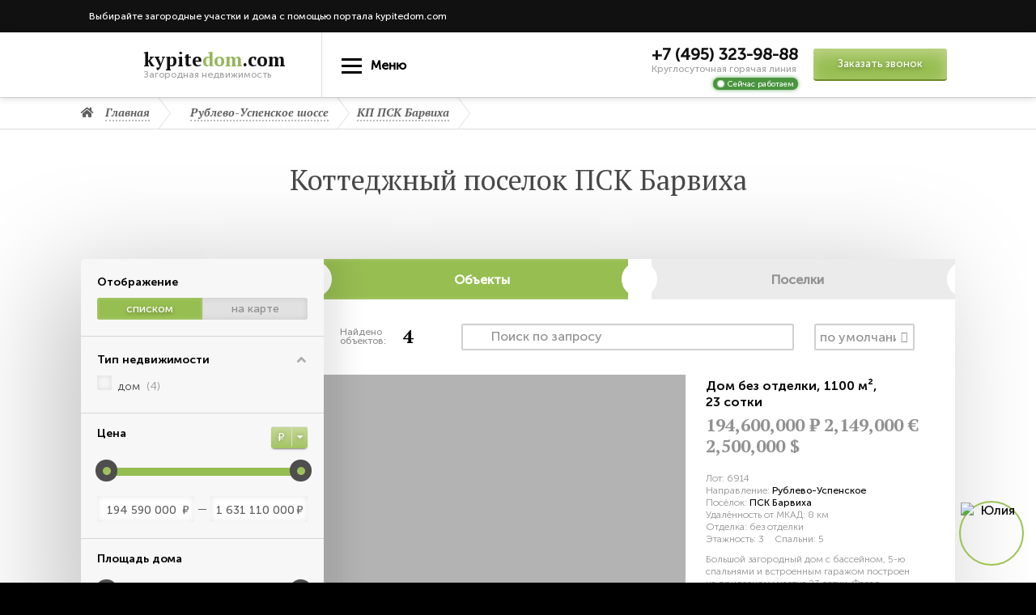

--- FILE ---
content_type: text/html; charset=UTF-8
request_url: https://kypitedom.com/poselok-psk-barvixa
body_size: 22289
content:
<!DOCTYPE html>
<html lang="ru">
<!--
Render time: 0.0644 s
Queries time: 0.0056 s
PHP time: 0.0588 s
cache
-->
<script type="text/javascript">
var __cs = __cs || [];
__cs.push(["setCsAccount", "ConefnBgtrM8kkpSZDME5KFu6XBgGPwl"]);
</script>
<script type="text/javascript" async src="https://app.comagic.ru/static/cs.min.js"></script>
<head>
  <meta http-equiv="Content-Type" content="text/html;charset=UTF-8">
  <meta name="document-state" content="Dynamic">
  <meta name="viewport" content="width=device-width, initial-scale=1.0">
  <title>Купить дом в коттеджном поселке ПСК Барвиха — цены на коттеджи в КП ПСК Барвиха</title>
  <meta name="description" content="Коттеджный поселок ПСК Барвиха — выберите и купите загородный элитный дом в КП ПСК Барвиха. Коттеджи площадью от 63 м2 до 4022 м2, по цене от от 5,5 млн рублей в Подмосковье">
      <meta property="og:image" content="img/opengraph/KupiteDom.png"> 
      <meta name="facebook-domain-verification" content="5ltf8qfqwa0u6jgf3k8t6f1yfte2zl">
  <base href="https://kypitedom.com/"/>
  <meta charset="UTF-8"/>
  <meta pid="2308"/>
  <meta pt="ПСК Барвиха"/>
  <meta ptpl="5"/>
  
  
  <link rel="shortcut icon" href="/img/favicon/favicon.ico" type="image/x-icon">
  <link rel="apple-touch-icon" href="/img/favicon/apple-icon-57.png">
  <link rel="apple-touch-icon" sizes="/72x72" href="img/favicon/apple-icon-72.png">
  <link rel="apple-touch-icon" sizes="/114x114" href="img/favicon/apple-icon-114.png">
    
 
  
  <script type="text/javascript" src="lib/jquery-3.3.1.min.js"></script>
  <script type="text/javascript" src="/lib/page.js"></script>
  <script type="text/javascript" src="/lib/video.js"></script>
  <script type="text/javascript" src="lib/FastBackground/third_party_libs/cssobj/dist/cssobj.min.js"></script>
  <script type="text/javascript" src="lib/FastBackground/index.php?fast_background=fc_script"></script>
  <script type="text/javascript" src="lib/FastBackground/fast_background.min.js"></script>



  <link rel="stylesheet" type="text/css" href="https://fonts.googleapis.com/css?family=PT+Serif:regular,italic,700,700italic&amp;subset=cyrillic,latin">
  <link href="fonts/MuseoSansCyrl/stylesheet.css" rel="stylesheet">
  <link rel="stylesheet" type="text/css" href="lib/font-awesome/css/font-awesome.min.css">
  <link rel="stylesheet" href="css/fontawesome-all.min.css">
	
  <link rel="stylesheet" type="text/css" href="css/redist.min.css">
  <link rel="stylesheet" type="text/css" href="css/page.min.css?v=1">
  <link rel="stylesheet" type="text/css" href="css/ext.min.css">
  <link rel="stylesheet" type="text/css" href="css/slick.min.css">

  <!-- Calc assets -->
  
 <link rel="stylesheet" href="/assets/calc/css/jquery-ui.css">
 <link rel="stylesheet" href="/assets/calc/css/style.css">

   <!-- Yandex.Metrika counter -->
<script type="text/javascript" >
   (function(m,e,t,r,i,k,a){m[i]=m[i]||function(){(m[i].a=m[i].a||[]).push(arguments)};
   m[i].l=1*new Date();k=e.createElement(t),a=e.getElementsByTagName(t)[0],k.async=1,k.src=r,a.parentNode.insertBefore(k,a)})
   (window, document, "script", "https://mc.yandex.ru/metrika/tag.js", "ym");

   ym(51285661, "init", {
        clickmap:true,
        trackLinks:true,
        accurateTrackBounce:true,
        webvisor:true
   });
</script>
<noscript><div><img src="https://mc.yandex.ru/watch/51285661" style="position:absolute; left:-9999px;" alt="" /></div></noscript>
<!-- /Yandex.Metrika counter -->
 <script src="/assets/js/jquery.min.js"></script>
 <script src="/assets/js/jquery-ui.min.js"></script>
 <script src="/assets/js/jquery.ui.touch-punch.min.js"></script>
 <script type="text/javascript" src="/lib/jquery.prettyembed.min.js"></script>
 <script src="/assets/calc/js/main.js"></script>

 <link rel="canonical" href="https://kypitedom.com/poselok-psk-barvixa" />
  
  <!-- analitica -->
    <script>
        window.analiticaSend=function(d){
            if(!d)return false;
            if(d.ya && yaCounter51285661){
                console.log(yaCounter51285661,d.ya);
                yaCounter51285661.reachGoal(d.ya);
            }
            if(d.roistat && roistat){
                console.log(roistat,d.roistat);
                roistat.event.send(d.roistat,{site:'kypitedom.com - Загородная недвижимость  ' });
            } 
        }
        ym_id="51285661";
    </script>
<!--asd-->
    <meta name="yandex-verification" content="" />
    <meta name="google-site-verification" content="hrQhVcZKiEjnTeazqND8LqVDo3B2rStbX39I4neL7Wg"/>
    <!-- Google Tag Manager -->
<script>
    (function(w,d,s,l,i){
        w[l]=w[l]||[];
        w[l].push({'gtm.start':new Date().getTime(),event:'gtm.js'});
        var f=d.getElementsByTagName(s)[0],
        j=d.createElement(s),
        dl=l!='dataLayer'?'&l='+l:'';
        j.async=true;
        j.src='https://www.googletagmanager.com/gtm.js?id='+i+dl;
        f.parentNode.insertBefore(j,f);
    })(window,document,'script','dataLayer','GTM-PSNTBN3');
</script>
<!-- End Google Tag Manager -->
    <!-- VK Pixel Code -->
<script type="text/javascript">
    (window.Image ? (new Image()) : document.createElement('img')).src = 'https://vk.com/rtrg?p=VK-RTRG-341828-fyzMp';
</script>
<!-- End VK Pixel Code -->
<!-- /analitica -->
  

<link rel="stylesheet" href="/assets/components/minishop2/css/web/default.css?v=70be34f1ac" type="text/css" />
<script type="text/javascript">miniShop2Config = {"cssUrl":"\/assets\/components\/minishop2\/css\/web\/","jsUrl":"\/assets\/components\/minishop2\/js\/web\/","actionUrl":"\/assets\/components\/minishop2\/action.php","ctx":"web","close_all_message":"\u0437\u0430\u043a\u0440\u044b\u0442\u044c \u0432\u0441\u0435","price_format":[2,"."," "],"price_format_no_zeros":true,"weight_format":[3,"."," "],"weight_format_no_zeros":true};</script>
<link rel="stylesheet" href="/assets/components/msearch2/css/web/default.css" type="text/css" />

<script type="text/javascript">var testaaa = 1; mse2Config = {"cssUrl":"\/assets\/components\/msearch2\/css\/web\/","jsUrl":"\/assets\/components\/msearch2\/js\/web\/","actionUrl":"\/assets\/components\/msearch2\/action.php","queryVar":"query","idVar":"id","filter_delimeter":"|","method_delimeter":":","values_delimeter":",","start_sort":"ms|price_rub:=0 asc,ms|expert_choice:desc,ms|price_rub:asc","start_limit":"10","start_page":1,"start_tpl":"","sort":"","limit":"","page":"","pageVar":"page","tpl":"","parentsVar":"parents","key":"b084416d9c33d945d6ec15372efabf74c688ef50","pageId":2308,"query":"","parents":"","aliases":[],"options":[],"mode":"","moreText":"\u0417\u0430\u0433\u0440\u0443\u0437\u0438\u0442\u044c \u0435\u0449\u0435"};</script>

	<script type="text/javascript">
		if (typeof mse2Config == "undefined") {mse2Config = {"cssUrl":"\/assets\/components\/msearch2\/css\/web\/","jsUrl":"\/assets\/components\/msearch2\/js\/web\/","actionUrl":"\/assets\/components\/msearch2\/action.php"};}
		if (typeof mse2FormConfig == "undefined") {mse2FormConfig = {};}
		mse2FormConfig["5ebec00b47aa257cda0f0d3849889635a2a39ae4"] = {"autocomplete":"results","queryVar":"query","minQuery":2,"pageId":2308};
	</script>
</head>
<body class="fast_background sws_not_recursive sws sws_e_do_bl  page-village  "
      id="sws_body"
      data-type="village"
      data-isVillage="0"
draggable="false" data-urls="{'.messangers-item.fb-messanger':'img/messenger.png','.f_count':'img/f_count.png','.s_icon':'img/s_icon.png','.fg_callback_note':'img/fg_callback_note.png','.fg_ava_img_s':'img/expert-julia.png !important','.fi_arrow':'img/fi_arrow.png','.fis_inf':'img/fis_inf.png','.fcd_a':'img/fcd_a.png','.f_more_ico':'img/f_more_ico.png','.fts_circle3':'img/fts_circle3.png', '#order-way.asc':'/img/order-asc.png', '#order-way.desc':'/img/order-desc.png', '.journal-badge':'/img/el88.png','.presentation-info-about-img':'/img/el88.png'}">
<div>
  <div id="mw_limiter" class="sws sws_e_bl">
      <div class="ext-html" id="ext_menu">
        <div class="fade"></div>
        <aside class="menu">
          <div class="close"></div>
            <a href="/" class="logo">
                <img src="/img/menu-logo.svg" class="" alt="logo">
            </a>
          <nav class="menu-nav">
              <li class="menu-nav-item">
                  <div class="dropdown-toggle">Направления</div>
                  <ul class="dropdown-items">
                      <li class="dropdown-item__parent" data-parent="72438" title="1-е Успенское шоссе">1-е Успенское шоссе</li>

<ul data-child="72438" class="dropdown-item__parent-items">
    <div style="display: flex">
        <li><a href="/pocyolki-1-go-uspenskogo-shosse" target="_blank" title="Поcёлки 1-го Успенского шоссе">Поселки</a></li>
<li><a href="/doma-1-go-uspenskogo-shosse" target="_blank" title="Дома 1-го Успенского шоссе">Дома</a></li>
    </div>
</ul>
<li class="dropdown-item__parent" data-parent="145" title="Волоколамское">Волоколамское</li>

<ul data-child="145" class="dropdown-item__parent-items">
    <div style="display: flex">
        <li><a href="/uchastki-na-volokolamskom-shosse" target="_blank" title="Участки на Волоколамском шоссе"></a></li>
<li><a href="/poselki-volokolamskogo-shosse" target="_blank" title="Поcёлки Волоколамского шоссе">Поселки</a></li>
<li><a href="/doma-volokolamskogo-shosse" target="_blank" title="Дома Волоколамского шоссе">Дома</a></li>
    </div>
</ul>
<li class="dropdown-item__parent" data-parent="146" title="Дмитровское">Дмитровское</li>

<ul data-child="146" class="dropdown-item__parent-items">
    <div style="display: flex">
        <li><a href="/poselki-dmitrovskogo-shosse" target="_blank" title="Поcёлки Дмитровского шоссе">Поселки</a></li>
<li><a href="/doma-dmitrovskogo-shosse" target="_blank" title="Дома Дмитровского шоссе">Дома</a></li>
    </div>
</ul>
<li class="dropdown-item__parent" data-parent="67111" title="Егорьевское">Егорьевское</li>

<ul data-child="67111" class="dropdown-item__parent-items">
    <div style="display: flex">
        <li><a href="/posyolki-egorevskogo-shosse" target="_blank" title="Посёлки Егорьевского шоссе">Поселки</a></li>
<li><a href="/doma-egorevskogo-shosse" target="_blank" title="Дома Егорьевского шоссе">Дома</a></li>
    </div>
</ul>
<li class="dropdown-item__parent" data-parent="2382" title="Ильинское">Ильинское</li>

<ul data-child="2382" class="dropdown-item__parent-items">
    <div style="display: flex">
        <li><a href="/uchastki-na-ilinskom-shosse" target="_blank" title="Участки на Ильинском шоссе"></a></li>
<li><a href="/poselki-ilinskogo-shosse" target="_blank" title="Посёлки Ильинского шоссе">Поселки</a></li>
<li><a href="/doma-ilinskogo-shosse" target="_blank" title="Дома Ильинского шоссе">Дома</a></li>
    </div>
</ul>
<li class="dropdown-item__parent" data-parent="148" title="Калужское">Калужское</li>

<ul data-child="148" class="dropdown-item__parent-items">
    <div style="display: flex">
        <li><a href="/poselki-kaluzhskogo-shosse" target="_blank" title="Поселки Калужского шоссе">Поселки</a></li>
<li><a href="/doma-kaluzhskogo-shosse" target="_blank" title="Дома Калужского шоссе">Дома</a></li>
    </div>
</ul>
<li class="dropdown-item__parent" data-parent="65" title="Киевское">Киевское</li>

<ul data-child="65" class="dropdown-item__parent-items">
    <div style="display: flex">
        <li><a href="/poselki-kievskogo-shosse" target="_blank" title="Поселки Киевского шоссе">Поселки</a></li>
<li><a href="/doma-kievskogo-shosse" target="_blank" title="Дома Киевского шоссе">Дома</a></li>
    </div>
</ul>
<li class="dropdown-item__parent" data-parent="66726" title="Куркинское">Куркинское</li>

<ul data-child="66726" class="dropdown-item__parent-items">
    <div style="display: flex">
        <li><a href="/pocyolki-kurkinskogo-shosse" target="_blank" title="Поcёлки Куркинского шоссе">Поселки</a></li>
<li><a href="/doma-kurkinskogo-shosse-shosse" target="_blank" title="Дома Куркинского шоссе">Дома</a></li>
    </div>
</ul>
<li class="dropdown-item__parent" data-parent="11499" title="Ленинградское">Ленинградское</li>

<ul data-child="11499" class="dropdown-item__parent-items">
    <div style="display: flex">
        <li><a href="/poselki-leningradskogo-shosse" target="_blank" title="Поcёлки Ленинградского шоссе">Поселки</a></li>
<li><a href="/doma-leningradskogo-shosse" target="_blank" title="Дома Ленинградского шоссе">Дома</a></li>
    </div>
</ul>
<li class="dropdown-item__parent" data-parent="64" title="Минское">Минское</li>

<ul data-child="64" class="dropdown-item__parent-items">
    <div style="display: flex">
        <li><a href="/poselki-minskogo-shosse" target="_blank" title="Посёлки Минского шоссе">Поселки</a></li>
<li><a href="/doma-minskogo-shosse" target="_blank" title="Дома Минского шоссе">Дома</a></li>
    </div>
</ul>
<li class="dropdown-item__parent" data-parent="150" title="Можайское">Можайское</li>

<ul data-child="150" class="dropdown-item__parent-items">
    <div style="display: flex">
        <li><a href="/uchastki-na-mozhajskom-shosse" target="_blank" title="Участки на Можайском шоссе"></a></li>
<li><a href="/poselki-mozhajskogo-shosse" target="_blank" title="Посёлки Можайского шоссе">Поселки</a></li>
<li><a href="/doma-mozhajskogo-shosse" target="_blank" title="Дома Можайского шоссе">Дома</a></li>
    </div>
</ul>
<li class="dropdown-item__parent" data-parent="29" title="Новорижское">Новорижское</li>

<ul data-child="29" class="dropdown-item__parent-items">
    <div style="display: flex">
        <li><a href="/poselki-novorizhskogo-shosse" target="_blank" title="Посёлки Новорижского шоссе">Поселки</a></li>
<li><a href="/kottedzhnyie-poselki-biznes-klassa-novorizhskoe-shosse" target="_blank" title="Коттеджные поселки бизнес класса Новорижское шоссе"></a></li>
<li><a href="/doma-novorizhskogo-shosse" target="_blank" title="Дома Новорижского шоссе">Дома</a></li>
    </div>
</ul>
<li class="dropdown-item__parent" data-parent="67107" title="Подушкинское">Подушкинское</li>

<ul data-child="67107" class="dropdown-item__parent-items">
    <div style="display: flex">
        <li><a href="/poselki-podushkinskogo-shosse" target="_blank" title="Посёлки Подушкинского шоссе">Поселки</a></li>
<li><a href="/doma-podushkinskogo-shosse" target="_blank" title="Дома Подушкинского шоссе">Дома</a></li>
    </div>
</ul>
<li class="dropdown-item__parent" data-parent="11494" title="Пятницкое">Пятницкое</li>

<ul data-child="11494" class="dropdown-item__parent-items">
    <div style="display: flex">
        <li><a href="/uchastki-na-pyatniczkom-shosse" target="_blank" title="Участки на Пятницком шоссе"></a></li>
<li><a href="/poselki-pyatniczkogo-shosse" target="_blank" title="Поcёлки Пятницкого шоссе">Поселки</a></li>
<li><a href="/doma-pyatniczkogo-shosse" target="_blank" title="Дома Пятницкого шоссе">Дома</a></li>
    </div>
</ul>
<li class="dropdown-item__parent" data-parent="67112" title="Рогачевское">Рогачевское</li>

<ul data-child="67112" class="dropdown-item__parent-items">
    <div style="display: flex">
        <li><a href="/posyolki-rogachyovskogo-shosse" target="_blank" title="Посёлки Рогачёвского шоссе">Поселки</a></li>
<li><a href="/doma-rogachyovskogo-shosse" target="_blank" title="Дома Рогачёвского шоссе">Дома</a></li>
    </div>
</ul>
<li class="dropdown-item__parent" data-parent="30" title="Рублево-Успенское">Рублево-Успенское</li>

<ul data-child="30" class="dropdown-item__parent-items">
    <div style="display: flex">
        <li><a href="/poselki-rublevo-uspenskogo-shosse" target="_blank" title="Посёлки Рублево-Успенского шоссе">Поселки</a></li>
<li><a href="/doma-rublevo-uspenskogo-shosse" target="_blank" title="Дома Рублево-Успенского шоссе">Дома</a></li>
    </div>
</ul>
<li class="dropdown-item__parent" data-parent="7196" title="Сколковское">Сколковское</li>

<ul data-child="7196" class="dropdown-item__parent-items">
    <div style="display: flex">
        <li><a href="/poselki-skolkovskogo-shosse" target="_blank" title="Посёлки Сколковского шоссе">Поселки</a></li>
<li><a href="/doma-skolkovskogo-shosse" target="_blank" title="Дома Сколковского шоссе">Дома</a></li>
    </div>
</ul>
                  </ul>
              </li>
              <li class="menu-nav-item">
                  <div class="dropdown-toggle">Топ 10 посёлков</div>
                  <ul class="dropdown-items">
                      <li><a href="/poselok-madison-park" target="_blank" title="Madison Park">Madison Park</a></li>
<li><a href="/poselok-knyazhe-ozero" target="_blank" title="Княжье Озеро">Княжье Озеро</a></li>
<li><a href="/poselok-agalarov-estate" target="_blank" title="Agalarov Estate">Agalarov Estate</a></li>
<li><a href="/poselok-sosnovyij-bor" target="_blank" title="Сосновый Бор">Сосновый Бор</a></li>
<li><a href="/poselok-pavlovo-2" target="_blank" title="Павлово-2">Павлово-2</a></li>
<li><a href="/poselok-pokrovskoe-rubczovo" target="_blank" title="Покровское-Рубцово">Покровское-Рубцово</a></li>
<li><a href="/poselok-razdoryi-2" target="_blank" title="Раздоры-2">Раздоры-2</a></li>
<li><a href="/poselok-renessans-park" target="_blank" title="Ренессанс Парк">Ренессанс Парк</a></li>
<li><a href="/poselok-nikolino" target="_blank" title="Николино">Николино</a></li>
<li><a href="/poselok-monteville" target="_blank" title="Monteville">Monteville</a></li>
                  </ul>
              </li>
              <li class="menu-nav-item">
                  <div class="dropdown-toggle">Подборки домов</div>
                  <ul class="dropdown-items">
                      <li><a href="/dom-s-basseynom" target="_blank" title="Бассейн в доме">Бассейн в доме</a></li>
<li><a href="/gotovyie-doma" target="_blank" title="Готовые дома">Готовые дома</a></li>
<li><a href="/dvuxetazhnyie" target="_blank" title="Двухэтажные">Двухэтажные</a></li>
<li><a href="/doma-1-go-uspenskogo-shosse" target="_blank" title="Дома 1-го Успенского шоссе">Дома 1-го Успенского шоссе</a></li>
<li><a href="/doma-altufevskogo-shosse" target="_blank" title="Дома Алтуфьевского шоссе">Дома Алтуфьевского шоссе</a></li>
<li><a href="/doma-v-kottedzhnyix-posyolkax" target="_blank" title="Дома в коттеджных посёлках">Дома в коттеджных посёлках</a></li>
<li><a href="/doma-egorevskogo-shosse" target="_blank" title="Дома Егорьевского шоссе">Дома Егорьевского шоссе</a></li>
<li><a href="/iz-kirpicha-100-kv" target="_blank" title="Дома из кирпича 100 м²">Дома из кирпича 100 м²</a></li>
<li><a href="/doma-kurkinskogo-shosse-shosse" target="_blank" title="Дома Куркинского шоссе">Дома Куркинского шоссе</a></li>
<li><a href="/doma-podushkinskogo-shosse" target="_blank" title="Дома Подушкинского шоссе">Дома Подушкинского шоссе</a></li>
<li><a href="/doma-rogachyovskogo-shosse" target="_blank" title="Дома Рогачёвского шоссе">Дома Рогачёвского шоссе</a></li>
<li><a href="/doma-skolkovskogo-shosse" target="_blank" title="Дома Сколковского шоссе">Дома Сколковского шоссе</a></li>
<li><a href="/dom-u-vodyi2" target="_blank" title="Дома у воды">Дома у воды</a></li>
<li><a href="/dom-u-lesa" target="_blank" title="Дома у леса">Дома у леса</a></li>
<li><a href="/zagorodnyie-doma" target="_blank" title="Загородные дома">Загородные дома</a></li>
<li><a href="/kirpichnye-doma" target="_blank" title="Кирпичные дома">Кирпичные дома</a></li>
<li><a href="/kottedzhi-pod-klyuch" target="_blank" title="Коттеджи под ключ">Коттеджи под ключ</a></li>
<li><a href="/kottedzhi-s-otdelkoj" target="_blank" title="Коттеджи с отделкой">Коттеджи с отделкой</a></li>
<li><a href="/skandinavskie" target="_blank" title="Скандинавские дома">Скандинавские дома</a></li>
<li><a href="/taunxausyi-v-podmoskove" target="_blank" title="Таунхаусы в Подмосковье">Таунхаусы в Подмосковье</a></li>
                      
                      
                  </ul>
              </li>
              <li class="menu-nav-item"><a href="/blog">Блог</a></li>
              <li class="menu-nav-item popup-open" data-target=".modal-presa" data-title="Меню">Скачать каталог посёлков</li>
              <li class="menu-nav-item"><a href="/contacts">Контакты</a></li>
          </nav>
          <div data-url="/uploads/1/1/expert-egor.png"  class="menu-person fast_background"></div>
          <p class="menu-help">Нужна помощь?<br>Позвоните или напишите в чат<br>эксперту проекта</p>
          <div class="menu-messanger messangers">
              <a href="#" target="_blank" class="menu-messanger-link is-telegram messangers-item telegram messenger_link is_telegram"></a>
              <a href="#" target="_blank" class="menu-messanger-link is-whatsapp messenger_link is_whatsapp"></a>
          </div>
          <div class="menu-phone"><a href="tel:+74953239888" class="menu-phone">+7 (495) 323-98-88</a></div>
        </aside>
      </div>
<div class="new-html header-parent">
<div class="block promohead">
  <div class="promohead-text">Выбирайте загородные участки и дома с помощью портала kypitedom.com</div>
  <div class="messangers">
      <a href="#" target="_blank" class="messenger_link is_whatsapp messangers-item whatsapp"></a>
      <a href="#" target="_blank" class="messenger_link is_telegram messangers-item telegram"></a>
  </div>
</div>
<header class="block header"><a href="/" target="_self" class="logo">
    <div data-url="/img/logo.png" class="fast_background logo-img"></div>
    <div class="logo-text">
      <p>kypite<span>dom</span>.com</p>
      <p>Загородная недвижимость</p>
    </div></a>
    <div class="second-logo">
      <img data-url="/img/second_logo.png" class="fast_background" alt="">
    </div>
  <div id="menu-btn" class="menu-btn">
    <div class="menu-btn-inner"></div>
    <div class="menu-btn-text">Меню</div>
  </div>
  
  <div class="header-call">
    <div class="header-call-text popup-open" data-target=".modal-callback"><span>+7 (495) 323-98-88</span><span>Круглосуточная горячая линия</span><div class="phone-tag">Сейчас работаем</div></div>
    <div class="btn popup-open" data-target=".modal-request-call"><span>Заказать звонок</span></div>
  </div>
</header>
</div>
<div id="breadcrumbs_mc" itemscope itemtype="http://schema.org/BreadcrumbList" class="sws sws_e_do_bl">
  <div>
    <div id="breadcrumbs_cz" class="content_zone sws sws_e_bl ext-html">
      <div class="section breadcrumbs">
        <span class="breadcrumbs-item-span" itemprop="itemListElement" itemscope itemtype="http://schema.org/ListItem">
          <a rel="nofollow" href="/" title="Главная" itemprop="item" class="breadcrumbs-item">
            <i class="fas fa-home"></i>
            <span itemprop="name">Главная</span>
            <meta itemprop="position" content="1"/>
          </a>
        </span>
        
        
                                
        <span class="breadcrumbs-item-span" itemprop="itemListElement" itemscope itemtype="http://schema.org/ListItem">
                                    <a itemprop="item" href="/rublevo-uspenskoe" title="Рублево-Успенское шоссе" class="breadcrumbs-item">
                                        <span itemprop="name" 2>Рублево-Успенское шоссе</span>
                                        <meta itemprop="position" content="3" 3/>
                                    </a>
                                </span>
                                
        
        
        
                                
        <span class="breadcrumbs-item-span" itemprop="itemListElement" itemscope itemtype="http://schema.org/ListItem">
                                     <div itemprop="item" title="ПСК Барвиха" class="breadcrumbs-item">
                                         <span itemprop="name" 4>КП ПСК Барвиха</span>
                                         <meta itemprop="position" content="6" 6/>
                                     </div>
                                 </span>
        
        
        
        
        
      </div>
    </div>
  </div>
</div>





<div id="filter" class=" main_section sws sws_e_do_bl" 
     style="z-index:1"
    >
  <div>
    <div class="f_header sws sws_e_do_bl">
        <h1 class="h2" template=5>
            
                Коттеджный поселок ПСК Барвиха
            
            
            

     
          
            
            
            
        
        </h1>
    </div>
    <br class="sws sws_e_br">
    <div class="f_cont sws sws_e_bl" id="filter-container">
      <div class="fc_sidebar sws sws_e_bl" id="filter-sidebar">
        <div class="fade"></div>
        <div class="close">
            <div class="close-text">Скрыть фильтр</div>
        </div>
        <div class="fc_sidebar-inner">
         <div class="fcs_group sws sws_e_bl">
          <div class="fcsg_title f_bold sws sws_e_tr_bl">
            <div>
              <div>
                <span class="sws sws_e_te"><span>Отображение</span></span>
              </div>
            </div>
          </div>
          <div class="f_buttons f_buttons2 sws sws_e_bl" id="toggle-map">
            <table class="f_buttons_t sws sws_e_ta">
              <tbody>
              <tr class="sws sws_e_ta_ro trigger-block">
                <td class="f_but b_active sws sws_e_ta_ce" data-target=".f_result"><span class="sws sws_e_te"><span>списком</span></span></td>
                <td class="f_but sws sws_e_ta_ce" data-target=".f_map"><span class="sws sws_e_te"><span>на карте</span></span></td>
              </tr>
              </tbody>
            </table>
          </div>
        </div>
        <form class="filter" action="/" method="post" id="mse2_mfilter" 
            data-is-village="1"
            data-set-type="village"
            data-set-value="2308"
        >

        
      

            <fieldset id="mse2_ms|realty" class="fcs_group sws sws_e_bl">
  <div class="fcsg_title f_bold sws sws_e_tr_bl">
    <div>
      <div>
        <span class="sws sws_e_te"><span>Тип недвижимости</span></span>
        <div class="f_arrow_expand fa_expanded sws sws_e_bl">
          <span class="sws sws_e_ra_ht"><i class="fa fa-angle-right" aria-hidden="true"></i></span>
        </div>
      </div>
    </div>
  </div>
  <div class="f_expand_cont sws sws_e_bl">
    <div class="f_expand_sub_cont sws sws_e_bl">
      <div class="f_pagination_group sws sws_e_bl">
        
<div class="f_checkbox_cont sws sws_e_bl ">
    <span class="sws sws_e_ra_ht">
        <label class="custom_checkbox" for="mse2_ms|realty_0" class="">
            <input type="checkbox" name="ms|realty" id="mse2_ms|realty_0" value="1"  ><span></span>
        </label>
    </span>
    <span class="sws sws_e_te"><span> дом</span></span>
    <span class="fcc_col sws sws_e_te"><span class="filter_count_value"> (4)</span></span>
</div>

      </div>
    </div>
  </div>
</fieldset>
<div id="mse2_ms|price_rub" class="fcs_group sws sws_e_bl price_rub price_ active">
        <div class="fcsg_title f_bold sws sws_e_tr_bl">
            <div>
                <div>
                    <div class="ext-html">
                        <span class="sws sws_e_te"><span>Цена</span></span>
                        <div class="select object_select">
                            <ul>
                                <li data-target="object">за объект</li>
                                <li data-target="_m2">за м<sup>2</sup></li>
                            </ul>
                        </div>
                        <div class="select">
                            <ul>
                                <li class="price_unit" data-target="_rub">Р</li>
                                <li class="price_unit" data-target="_usd">$</li>
                                <li class="price_unit" data-target="_eur">€</li>
                            </ul>
                        </div>
                    </div>
                </div>
            </div>
        </div>
        <div class="ext-html">
            <div class="catalog-settings-range">
                <div id="mse2_ms|price_rub_slider" class="catalog-settings-range-slider price-slider"></div>
                <div class="catalog-settings-range-block price_rub active" data-min="194590000" data-current-min="194590000"data-max="1631110000" data-current-max="1631110000">
                    <div class="input-resize catalog-settings-range-value">
                        <input name="ms|price_rub" data-type="number" id="mse2_ms|price_rub_0" class="catalog-settings-range-value-input"><span class="input-add price_unit">Р</span>
                    </div>
                    <div class="input-resize catalog-settings-range-value">
                        <input name="ms|price_rub" data-type="number" id="mse2_ms|price_rub_1" class="catalog-settings-range-value-input"><span class="input-add price_unit">Р</span>
                    </div>
                </div>
<div class="catalog-settings-range-block price_eur" data-min="2149220" data-current-min="2149220"data-max="17500000" data-current-max="17500000">
    <div class="input-resize catalog-settings-range-value">
        <input name="ms|price_eur" data-type="number" id="mse2_ms|price_eur_0" class="catalog-settings-range-value-input"><span class="input-add price_unit">€</span>
    </div>
    <div class="input-resize catalog-settings-range-value">
        <input name="ms|price_eur" data-type="number" id="mse2_ms|price_eur_1" class="catalog-settings-range-value-input"><span class="input-add price_unit">€</span>
    </div>
</div>
<div class="catalog-settings-range-block price_usd" data-min="2500000" data-current-min="2500000"data-max="20496900" data-current-max="20496900">
    <div class="input-resize catalog-settings-range-value">
        <input name="ms|price_usd" data-type="number" id="mse2_ms|price_usd_0" class="catalog-settings-range-value-input"><span class="input-add price_unit">$</span>
    </div>
    <div class="input-resize catalog-settings-range-value">
        <input name="ms|price_usd" data-type="number" id="mse2_ms|price_usd_1" class="catalog-settings-range-value-input"><span class="input-add price_unit">$</span>
    </div>
</div>
<div class="catalog-settings-range-block price_m2_rub" data-min="176900" data-current-min="176900"data-max="741500" data-current-max="741500">
    <div class="input-resize catalog-settings-range-value">
        <input name="ms|price_m2_rub" data-type="number" id="mse2_ms|price_m2_rub_0" class="catalog-settings-range-value-input"><span class="input-add price_unit">Р</span>
    </div>
    <div class="input-resize catalog-settings-range-value">
        <input name="ms|price_m2_rub" data-type="number" id="mse2_ms|price_m2_rub_1" class="catalog-settings-range-value-input"><span class="input-add price_unit">Р</span>
    </div>
</div>
<div class="catalog-settings-range-block price_m2_eur" data-min="1960" data-current-min="1960"data-max="7960" data-current-max="7960">
    <div class="input-resize catalog-settings-range-value">
        <input name="ms|price_m2_eur" data-type="number" id="mse2_ms|price_m2_eur_0" class="catalog-settings-range-value-input"><span class="input-add price_unit">€</span>
    </div>
    <div class="input-resize catalog-settings-range-value">
        <input name="ms|price_m2_eur" data-type="number" id="mse2_ms|price_m2_eur_1" class="catalog-settings-range-value-input"><span class="input-add price_unit">€</span>
    </div>
</div>
<div class="catalog-settings-range-block price_m2_usd" data-min="2280" data-current-min="2280"data-max="9320" data-current-max="9320">
                <div class="input-resize catalog-settings-range-value">
                    <input name="ms|price_m2_usd" data-type="number" id="mse2_ms|price_m2_usd_0" class="catalog-settings-range-value-input"><span class="input-add price_unit">$</span>
                </div>
                <div class="input-resize catalog-settings-range-value">
                    <input name="ms|price_m2_usd" data-type="number" id="mse2_ms|price_m2_usd_1" class="catalog-settings-range-value-input"><span class="input-add price_unit">$</span>
                </div>
            </div>
        </div>
    </div>
</div>
<div id="mse2_ms|square" class="fcs_group sws sws_e_bl">
        <div class="fcsg_title f_bold sws sws_e_tr_bl">
            <div>
                <div>
                    <div class="ext-html">
                        <span class="sws sws_e_te"><span>Площадь дома</span></span>
                    </div>
                </div>
            </div>
        </div>
        <div class="ext-html">
            <div class="catalog-settings-range">
                <div id="mse2_ms|square_slider" class="catalog-settings-range-slider price-slider"></div>
                <div class="catalog-settings-range-block" data-min="500" data-current-min="500"data-max="2200" data-current-max="2200">
                    <div class="input-resize catalog-settings-range-value">
                        <input name="ms|square" data-type="number" id="mse2_ms|square_0" class="catalog-settings-range-value-input"><span class="input-add">м<sup>2</sup></span>
                    </div>
                    <div class="input-resize catalog-settings-range-value">
                        <input name="ms|square" data-type="number" id="mse2_ms|square_1" class="catalog-settings-range-value-input"><span class="input-add">м<sup>2</sup></span>
                    </div>
                </div>
            </div>
        </div>
    </div>
<div id="mse2_ms|land_area" class="fcs_group sws sws_e_bl" >
        <div class="fcsg_title f_bold sws sws_e_tr_bl">
            <div>
                <div>
                    <div class="ext-html">
                        <span class="sws sws_e_te"><span>Площадь участка</span></span>
                    </div>
                </div>
            </div>
        </div>
        <div class="ext-html">
            <div class="catalog-settings-range">
                <div id="mse2_ms|land_area_slider" class="catalog-settings-range-slider price-slider"></div>
                <div class="catalog-settings-range-block" data-min="12" data-current-min="12"data-max="65" data-current-max="65">
                    <div class="input-resize catalog-settings-range-value">
                        <input name="ms|land_area" data-type="number" id="mse2_ms|land_area_0" class="catalog-settings-range-value-input"><span class="input-add">соток</span>
                    </div>
                    <div class="input-resize catalog-settings-range-value">
                        <input name="ms|land_area" data-type="number" id="mse2_ms|land_area_1" class="catalog-settings-range-value-input"><span class="input-add">соток</span>
                    </div>
                </div>
            </div>
        </div>
    </div>
<fieldset id="mse2_ms|floors" class="fcs_group sws sws_e_bl">
    <div class="fcsg_title f_bold sws sws_e_tr_bl">
        <div>
            <div>
                <span class="sws sws_e_te"><span>Количество этажей<br></span></span>
                <div class="f_arrow_expand fa_expanded sws sws_e_bl">
                    <span class="sws sws_e_ra_ht"><i class="fa fa-angle-right" aria-hidden="true"></i></span>
                </div>
            </div>
        </div>
    </div>
    <div class="f_expand_cont sws sws_e_bl">
        <div class="f_expand_sub_cont sws sws_e_bl">
            <div class="f_buttons sws sws_e_bl">
                <table class="f_buttons_t sws sws_e_ta">
                    <tbody>
                        <tr class="sws sws_e_ta_ro multiple" id="floor_buttons">
                            <td class="f_but sws sws_e_ta_ce disabled" data-target=".ff1"><span class="sws sws_e_te"><span>1</span></span></td>
                            <td class="f_but sws sws_e_ta_ce " data-target=".ff2"><span class="sws sws_e_te"><span>2</span></span></td>
                            <td class="f_but sws sws_e_ta_ce " data-target=".ff3"><span class="sws sws_e_te"><span>3</span></span></td>
                            <td class="f_but sws sws_e_ta_ce " data-target=".ff4"><span class="sws sws_e_te"><span>4+</span></span></td>
                        </tr>
                    </tbody>
                </table>
            </div>
        </div>
    </div>
    <div id="floor_checks">
        <input class="ff2" type="checkbox" name="ms|floors" id="mse2_ms|floors_0" value="2"  ><input class="ff3" type="checkbox" name="ms|floors" id="mse2_ms|floors_1" value="3"  ><input class="ff4" type="checkbox" name="ms|floors" id="mse2_ms|floors_2" value="4"  >
    </div>
</fieldset>
<fieldset id="mse2_ms|bedroom" class="fcs_group sws sws_e_bl">
    <div class="fcsg_title f_bold sws sws_e_tr_bl">
        <div>
            <div>
                <span class="sws sws_e_te"><span>Количество спален<br></span></span>
                <div class="f_arrow_expand fa_expanded sws sws_e_bl">
                    <span class="sws sws_e_ra_ht"><i class="fa fa-angle-right" aria-hidden="true"></i></span>
                </div>
            </div>
        </div>
    </div>
    <div class="f_expand_cont sws sws_e_bl">
        <div class="f_expand_sub_cont sws sws_e_bl">
            <div class="f_buttons sws sws_e_bl">
                <table class="f_buttons_t sws sws_e_ta">
                    <tbody>
                        <tr class="sws sws_e_ta_ro multiple" id="bedroom_buttons">
                            <td class="f_but sws sws_e_ta_ce disabled" data-target=".fb1"><span class="sws sws_e_te"><span>1</span></span></td>
                            <td class="f_but sws sws_e_ta_ce disabled" data-target=".fb2"><span class="sws sws_e_te"><span>2</span></span></td>
                            <td class="f_but sws sws_e_ta_ce disabled" data-target=".fb3"><span class="sws sws_e_te"><span>3</span></span></td>
                            <td class="f_but sws sws_e_ta_ce disabled" data-target=".fb4"><span class="sws sws_e_te"><span>4</span></span></td>
                            <td class="f_but sws sws_e_ta_ce " data-target=".fb5"><span class="sws sws_e_te"><span>5+</span></span></td>
                        </tr>
                    </tbody>
                </table>
            </div>
        </div>
    </div>
    <div id="bedroom_checks" style="display:none">
        <input class="fb0" type="checkbox" name="ms|bedroom" id="mse2_ms|bedroom_0" value="0"  ><input class="fb5" type="checkbox" name="ms|bedroom" id="mse2_ms|bedroom_1" value="5"  ><input class="fb5" type="checkbox" name="ms|bedroom" id="mse2_ms|bedroom_2" value="7"  >
    </div>
</fieldset>
<fieldset id="mse2_ms|trim" class="fcs_group sws sws_e_bl">
  <div class="fcsg_title f_bold sws sws_e_tr_bl">
    <div>
      <div>
        <span class="sws sws_e_te"><span>Внутренняя отделка</span></span>
        <div class="f_arrow_expand fa_expanded sws sws_e_bl">
          <span class="sws sws_e_ra_ht"><i class="fa fa-angle-right" aria-hidden="true"></i></span>
        </div>
      </div>
    </div>
  </div>
  <div class="f_expand_cont sws sws_e_bl">
    <div class="f_expand_sub_cont sws sws_e_bl">
      <div class="f_pagination_group sws sws_e_bl">
        
<div class="f_checkbox_cont sws sws_e_bl ">
    <span class="sws sws_e_ra_ht">
        <label class="custom_checkbox" for="mse2_ms|trim_0" class="">
            <input type="checkbox" name="ms|trim" id="mse2_ms|trim_0" value="1"  ><span></span>
        </label>
    </span>
    <span class="sws sws_e_te"><span> без отделки</span></span>
    <span class="fcc_col sws sws_e_te"><span class="filter_count_value"> (3)</span></span>
</div>

<div class="f_checkbox_cont sws sws_e_bl ">
    <span class="sws sws_e_ra_ht">
        <label class="custom_checkbox" for="mse2_ms|trim_1" class="">
            <input type="checkbox" name="ms|trim" id="mse2_ms|trim_1" value="3"  ><span></span>
        </label>
    </span>
    <span class="sws sws_e_te"><span> «под ключ»</span></span>
    <span class="fcc_col sws sws_e_te"><span class="filter_count_value"> (1)</span></span>
</div>

      </div>
    </div>
  </div>
</fieldset>
<div id="mse2_c|remoteness" class="fcs_group sws sws_e_bl">
        <div class="fcsg_title f_bold sws sws_e_tr_bl">
            <div>
                <div>
                    <div class="ext-html">
                        <span class="sws sws_e_te"><span>Отдалённость от МКАД</span></span>
                        <div class="f_arrow_expand fa_expanded sws sws_e_bl">
                            <span class="sws sws_e_ra_ht"><i class="fa fa-angle-right" aria-hidden="true"></i></span>
                        </div>
                    </div>
                </div>
            </div>
        </div>
        
        <div class="ext-html">
            <div class="catalog-settings-range fixed-left">
                <div  id="mse2_c|remoteness_slider"  class="catalog-settings-range-slider"></div>
                <div class="catalog-settings-range-block" data-min="0" data-current-min="0" data-minreal="1" data-current-minreal="1"data-max="139" data-current-max="139">
                    <div class="input-resize catalog-settings-range-value">
                        <input name="c|remoteness" id="mse2_c|remoteness_0" class="catalog-settings-range-value-input"><span class="input-add">км</span>
                    </div>
                    <div class="input-resize catalog-settings-range-value">
                        <input name="c|remoteness" id="mse2_c|remoteness_1" class="catalog-settings-range-value-input"><span class="input-add">км</span>
                    </div>
                </div>
            </div>
        </div>

    </div>
<fieldset id="mse2_c|road" class="fcs_group sws sws_e_bl" style="">
  <div class="fcsg_title f_bold sws sws_e_tr_bl">
    <div>
      <div>
        <span class="sws sws_e_te"><span>Направление</span></span>
        <div class="f_arrow_expand fa_expanded sws sws_e_bl">
          <span class="sws sws_e_ra_ht"><i class="fa fa-angle-right" aria-hidden="true"></i></span>
        </div>
      </div>
    </div>
  </div>
  <div class="test 2f_expand_cont sws sws_e_bl">
    <div class="f_expand_sub_cont sws sws_e_bl">
      <div class="f_pagination_group sws sws_e_bl" road="30" style="padding-top:10px;" >
          <div class="test1111 f_checkbox_cont sws sws_e_bl 0 72438 ">
    <span class="sws sws_e_ra_ht">
        <label class="custom_checkbox" for="mse2_c|road_0" class="">
            <input type="checkbox" name="c|road" id="mse2_c|road_0" value="72438"  ><span></span>
        </label>
    </span>
    <span class="sws sws_e_te"><span>1-е Успенское шоссе</span></span>
    <span class="fcc_col sws sws_e_te"><span> (14)</span></span>
</div><div class="test1111 f_checkbox_cont sws sws_e_bl 1 145 ">
    <span class="sws sws_e_ra_ht">
        <label class="custom_checkbox" for="mse2_c|road_1" class="">
            <input type="checkbox" name="c|road" id="mse2_c|road_1" value="145"  ><span></span>
        </label>
    </span>
    <span class="sws sws_e_te"><span>Волоколамское</span></span>
    <span class="fcc_col sws sws_e_te"><span> (7)</span></span>
</div><div class="test1111 f_checkbox_cont sws sws_e_bl 2 146 ">
    <span class="sws sws_e_ra_ht">
        <label class="custom_checkbox" for="mse2_c|road_2" class="">
            <input type="checkbox" name="c|road" id="mse2_c|road_2" value="146"  ><span></span>
        </label>
    </span>
    <span class="sws sws_e_te"><span>Дмитровское</span></span>
    <span class="fcc_col sws sws_e_te"><span> (3)</span></span>
</div><div class="test1111 f_checkbox_cont sws sws_e_bl 3 67111 ">
    <span class="sws sws_e_ra_ht">
        <label class="custom_checkbox" for="mse2_c|road_3" class="">
            <input type="checkbox" name="c|road" id="mse2_c|road_3" value="67111"  ><span></span>
        </label>
    </span>
    <span class="sws sws_e_te"><span>Егорьевское</span></span>
    <span class="fcc_col sws sws_e_te"><span> (2)</span></span>
</div><div class="test1111 f_checkbox_cont sws sws_e_bl 4 2382 ">
    <span class="sws sws_e_ra_ht">
        <label class="custom_checkbox" for="mse2_c|road_4" class="">
            <input type="checkbox" name="c|road" id="mse2_c|road_4" value="2382"  ><span></span>
        </label>
    </span>
    <span class="sws sws_e_te"><span>Ильинское</span></span>
    <span class="fcc_col sws sws_e_te"><span> (66)</span></span>
</div><div class="test1111 f_checkbox_cont sws sws_e_bl 5 148 ">
    <span class="sws sws_e_ra_ht">
        <label class="custom_checkbox" for="mse2_c|road_5" class="">
            <input type="checkbox" name="c|road" id="mse2_c|road_5" value="148"  ><span></span>
        </label>
    </span>
    <span class="sws sws_e_te"><span>Калужское</span></span>
    <span class="fcc_col sws sws_e_te"><span> (12)</span></span>
</div><div class="test1111 f_checkbox_cont sws sws_e_bl 6 65 ">
    <span class="sws sws_e_ra_ht">
        <label class="custom_checkbox" for="mse2_c|road_6" class="">
            <input type="checkbox" name="c|road" id="mse2_c|road_6" value="65"  ><span></span>
        </label>
    </span>
    <span class="sws sws_e_te"><span>Киевское</span></span>
    <span class="fcc_col sws sws_e_te"><span> (9)</span></span>
</div><div class="test1111 f_checkbox_cont sws sws_e_bl 7 11499 ">
    <span class="sws sws_e_ra_ht">
        <label class="custom_checkbox" for="mse2_c|road_7" class="">
            <input type="checkbox" name="c|road" id="mse2_c|road_7" value="11499"  ><span></span>
        </label>
    </span>
    <span class="sws sws_e_te"><span>Ленинградское</span></span>
    <span class="fcc_col sws sws_e_te"><span> (33)</span></span>
</div><div class="test1111 f_checkbox_cont sws sws_e_bl 8 64 ">
    <span class="sws sws_e_ra_ht">
        <label class="custom_checkbox" for="mse2_c|road_8" class="">
            <input type="checkbox" name="c|road" id="mse2_c|road_8" value="64"  ><span></span>
        </label>
    </span>
    <span class="sws sws_e_te"><span>Минское</span></span>
    <span class="fcc_col sws sws_e_te"><span> (85)</span></span>
</div><div class="test1111 f_checkbox_cont sws sws_e_bl 9 150 ">
    <span class="sws sws_e_ra_ht">
        <label class="custom_checkbox" for="mse2_c|road_9" class="">
            <input type="checkbox" name="c|road" id="mse2_c|road_9" value="150"  ><span></span>
        </label>
    </span>
    <span class="sws sws_e_te"><span>Можайское</span></span>
    <span class="fcc_col sws sws_e_te"><span> (8)</span></span>
</div><div class="test1111 f_checkbox_cont sws sws_e_bl 10 29 ">
    <span class="sws sws_e_ra_ht">
        <label class="custom_checkbox" for="mse2_c|road_10" class="">
            <input type="checkbox" name="c|road" id="mse2_c|road_10" value="29"  ><span></span>
        </label>
    </span>
    <span class="sws sws_e_te"><span>Новорижское</span></span>
    <span class="fcc_col sws sws_e_te"><span> (478)</span></span>
</div><div class="test1111 f_checkbox_cont sws sws_e_bl 11 67109 ">
    <span class="sws sws_e_ra_ht">
        <label class="custom_checkbox" for="mse2_c|road_11" class="">
            <input type="checkbox" name="c|road" id="mse2_c|road_11" value="67109"  ><span></span>
        </label>
    </span>
    <span class="sws sws_e_te"><span>Осташковское</span></span>
    <span class="fcc_col sws sws_e_te"><span> (4)</span></span>
</div><div class="test1111 f_checkbox_cont sws sws_e_bl 12 67107 ">
    <span class="sws sws_e_ra_ht">
        <label class="custom_checkbox" for="mse2_c|road_12" class="">
            <input type="checkbox" name="c|road" id="mse2_c|road_12" value="67107"  ><span></span>
        </label>
    </span>
    <span class="sws sws_e_te"><span>Подушкинское</span></span>
    <span class="fcc_col sws sws_e_te"><span> (6)</span></span>
</div><div class="test1111 f_checkbox_cont sws sws_e_bl 13 11494 ">
    <span class="sws sws_e_ra_ht">
        <label class="custom_checkbox" for="mse2_c|road_13" class="">
            <input type="checkbox" name="c|road" id="mse2_c|road_13" value="11494"  ><span></span>
        </label>
    </span>
    <span class="sws sws_e_te"><span>Пятницкое</span></span>
    <span class="fcc_col sws sws_e_te"><span> (5)</span></span>
</div><div class="test1111 f_checkbox_cont sws sws_e_bl 14 30 ">
    <span class="sws sws_e_ra_ht">
        <label class="custom_checkbox" for="mse2_c|road_14" class="">
            <input type="checkbox" name="c|road" id="mse2_c|road_14" value="30"  ><span></span>
        </label>
    </span>
    <span class="sws sws_e_te"><span>Рублево-Успенское</span></span>
    <span class="fcc_col sws sws_e_te"><span> (322)</span></span>
</div><div class="test1111 f_checkbox_cont sws sws_e_bl 15 7196 ">
    <span class="sws sws_e_ra_ht">
        <label class="custom_checkbox" for="mse2_c|road_15" class="">
            <input type="checkbox" name="c|road" id="mse2_c|road_15" value="7196"  ><span></span>
        </label>
    </span>
    <span class="sws sws_e_te"><span>Сколковское</span></span>
    <span class="fcc_col sws sws_e_te"><span> (8)</span></span>
</div><div class="test1111 f_checkbox_cont sws sws_e_bl 16 73064 ">
    <span class="sws sws_e_ra_ht">
        <label class="custom_checkbox" for="mse2_c|road_16" class="">
            <input type="checkbox" name="c|road" id="mse2_c|road_16" value="73064"  ><span></span>
        </label>
    </span>
    <span class="sws sws_e_te"><span>Филимонковское</span></span>
    <span class="fcc_col sws sws_e_te"><span> (2)</span></span>
</div>
          
          
            <div class="f_checkbox_cont f_checkbox_other sws sws_e_bl">
                <span class="sws sws_e_ra_ht">
                    <label class="custom_checkbox" for="mse2_c|road_other" class="">
                        <input type="checkbox" name="c|road" id="mse2_c|road_other" class="road_other" value="0"><span></span>
                    </label>
                </span>
                <span class="sws sws_e_te"><span>Другие направления</span></span>
                <span class="fcc_col sws sws_e_te"><span> (0)</span></span>
            </div>
          
      </div>
    </div>
  </div>
</fieldset>
<fieldset id="mse2_ms|village" class="fcs_group sws sws_e_bl">
  <div class="fcsg_title f_bold sws sws_e_tr_bl">
    <div>
      <div>
        <span class="sws sws_e_te"><span>Поселок</span></span>
        <div class="f_arrow_expand fa_expanded sws sws_e_bl">
          <span class="sws sws_e_ra_ht"><i class="fa fa-angle-right" aria-hidden="true"></i></span>
        </div>
      </div>
    </div>
  </div>
  <div class="f_expand_cont sws sws_e_bl">
    <div class="f_expand_sub_cont sws sws_e_bl">
      <div class="f_pagination_group sws sws_e_bl">
        <div class="f_checkbox_cont sws sws_e_bl ">
    <span class="sws sws_e_ra_ht">
        <label class="custom_checkbox" for="mse2_ms|village_0" class="">
            <input type="checkbox" name="ms|village" id="mse2_ms|village_0" value="2308"  ><span></span>
        </label>
    </span>
    <span class="sws sws_e_te"><span>ПСК Барвиха</span></span>
    <span class="fcc_col sws sws_e_te"><span> (5)</span></span>
</div>
      </div>
    </div>
  </div>
</fieldset>
            <div class="fcs_group fg_h_center sws sws_e_do_bl">
              <div>
                <div class="f_reset sws sws_e_bl">
                  <div class="f_reset_s1 sws sws_e_bl">
                    <span class="sws sws_e_ra_ht"><i class="fa fa-refresh" aria-hidden="true"></i></span>
                  </div>
                  <div class="f_reset_s2 sws sws_e_bl">
                    <span class="sws sws_e_te"><span>Сбросить фильтр</span></span>
                  </div>
                </div>
              </div>
            </div>
        </form>
        <div class="fcs_group fg_callback sws sws_e_tr_bl">
          <div>
            <div>
              <div class="fg_callback_s1 sws sws_e_bl">
                <div class="ava_img fg_ava_img sws sws_e_tr_bl">
                  <div>
                    <div>
                      <div class="avatar_img_circle avatar_green_c fg_ava_img_circle sws sws_e_bl"></div>
                      <div class="avatar_img_s fg_ava_img_c sws sws_e_bl" style="background-image: url(/uploads/1/1/expert-julia.png) !important;"></div>
                    </div>
                  </div>
                </div>
              </div>
              <div class="fg_callback_s2 sws sws_e_bl">
                <span class="f_ava_name sws sws_e_te"><span>Юлия</span></span>
                <br class="sws sws_e_br"><span class="f_ava_des sws sws_e_te"><span>Руководитель отдела продаж загородной недвижимости</span></span>
              </div>
              <br class="sws sws_e_br"><a class="button fg_callback_but sws sws_e_bl popup-open" data-target=".modal-callback">
                <div class="button_sub is_hover sws sws_e_tr_bl">
                  <div>
                    <div>
                      <span class="sws sws_e_te"><span>Позвонить вам?</span></span>
                    </div>
                  </div>
                </div>
              </a>
              <br class="sws sws_e_br">
              <div class="fg_callback_note sws sws_e_bl">
                <span class="sws sws_e_te"><span>Получить консультацию<br>по недвижимости в Подмосковье</span></span>
              </div>
            </div>
          </div>
        </div>
       </div>
      </div>
      <div class="fc_content sws sws_e_bl">
        <div class="f_type_sels sws sws_e_bl">
          
          <div class="f_type_sel f_green_bg_1 sws sws_e_tr_bl">
            <div>
              <div><span class="sws sws_e_te"><span>Объекты</span></span></div>
            </div>
          </div>
          <a href="/poselky#filter">
          <div class="f_type_sel   sws sws_e_tr_bl">
            <div>
              <div><span class="sws sws_e_te"><span>Поселки</span></span></div>
            </div>
          </div>
          </a>
          <div class="fts_circle sws sws_e_bl"></div>
          <div class="fts_circle fts_circle2 sws sws_e_bl"></div>
          <div class="fts_cur sws sws_e_bl"></div>
          <div class="fts_circle fts_circle3 sws sws_e_bl"></div>
        </div>
        <div class="f_head_result sws sws_e_tr_bl">
          <div>
            <div>
              <table class="fhr_t sws sws_e_ta">
                <tbody>
                <tr class="sws sws_e_ta_ro">
                  <td class="fhr_td sws sws_e_ta_ce">
                    <div class="f_count sws sws_e_bl">
                      <table class="fc_t sws sws_e_ta">
                        <tbody>
                        <tr class="sws sws_e_ta_ro">
                          <td class="fc_td sws sws_e_ta_ce">
                            <span class="sws sws_e_te"><span>Найдено<br> объектов:</span></span>
                          </td>
                          <td class="fc_td2 sws sws_e_ta_ce">
                            <div class="fc_td2_s sws sws_e_bl">
                              <span class="sws sws_e_te">
                                  <span class="mse2_total">4</span>
                              </span>
                            </div>
                          </td>
                        </tr>
                        </tbody>
                      </table>
                    </div>
                  </td>
                  <td class="search_cont sws sws_e_ta_ce">
    <form data-key="5ebec00b47aa257cda0f0d3849889635a2a39ae4" action="poselok-psk-barvixa" method="get" class="well msearch2 " id="mse2_form" style="height:100%" >
        <div class="custom_search_input sws sws_e_tr_bl"><div><div>
            <input class="custom_search_input_s sws sws_e_in_te" type="text" name="query" placeholder="Поиск по запросу" value="">
            <div class="s_icon sws sws_e_bl"></div>
        </div></div></div>
    </form>
</td>
                  <td class="f_change_direction sws sws_e_ta_ce">
                    <div class="fcd_select sws sws_e_in_se"><select name="sort-mode" id="sort-mode">
                        
                        
                        
                        <option value="ms|expert_choice:desc,ms|id:desc,ms|price_rub:asc" class="sws sws_e_in_op" selected>по умолчанию</option>
                        <option value="ms|id:desc" class="sws sws_e_in_op">сначала новые</option>
                        <option value="ms|price_rub:desc" class="sws sws_e_in_op">сначала дорогие</option>
                        <option value="ms|price_rub:asc" class="sws sws_e_in_op">сначала дешевые</option>
                        <option value="ms|square:desc" class="sws sws_e_in_op">сначала большие</option>
                        <option value="ms|square:asc" class="sws sws_e_in_op">сначала маленькие</option>
                        <option value="c|remoteness:asc" class="sws sws_e_in_op">сначала близко к МКАД</option>
                        <option value="c|remoteness:desc" class="sws sws_e_in_op">сначала далеко от МКАД</option>
                        <option value="ms|land_area:desc" class="sws sws_e_in_op">сначала с большим участком</option>
                        <option value="ms|land_area:asc" class="sws sws_e_in_op">сначала с маленьким участком</option>
                        
                      </select></div>
                    <a href="/" target="_self" title="" id="order-way" class="asc fcd_a sws sws_e_bl"></a>
                  </td>
                </tr>
                </tbody>
              </table>
            </div>
          </div>
        </div>
        <div class="mobile-btns">
            <div class="mobile-btns-wrapper" data-viewport=".fc_content">
                <div class="mobile-btns-filter">Открыть фильтр<span>6</span></div>
            </div>
            <div class="f_buttons f_buttons2 sws sws_e_bl" id="filter-mobile-btns-toggle">
                <table class="f_buttons_t sws sws_e_ta">
                  <tbody>
                  <tr class="sws sws_e_ta_ro trigger-block">
                    <td class="f_but b_active sws sws_e_ta_ce" data-target=".f_result"><span class="sws sws_e_te"><span>списком</span></span></td>
                    <td class="f_but sws sws_e_ta_ce" data-target=".f_map"><span class="sws sws_e_te"><span>на карте</span></span></td>
                  </tr>
                  </tbody>
                </table>
            </div>
        </div>
     
        <div class="f_outspace f_result sws sws_e_bl" id="mse2_results">
            <div class="inner">
                
<div class="fc_item sws sws_e_bl ss" data-coords="55.713763,37.304670">
    <table class="fc_item_t sws sws_e_ta">
    <tbody>
    <tr class="sws sws_e_ta_ro">
      <td class="fc_item_td_l sws sws_e_ta_ce">
        <div class="fi_slider sws sws_e_bl">

          <div class="fi_slides sws">
            <div class="slick">
                      <div>
            <a href="/dom-bez-otdelki-6914" target="_blank" class="fi_slide sws sws_e_bl fast_background_animate" data-url="/assets/images/products/3293/1763373968-691af390bf048-interior-e1-001.jpg !important"></a>
            </div>
        <div>
            <a href="/dom-bez-otdelki-6914" target="_blank" class="fi_slide sws sws_e_bl fast_background_animate" data-url="/assets/images/products/3293/1763373968-691af390c0ac6-interior-e1-002.jpg !important"></a>
            </div>
        <div>
            <a href="/dom-bez-otdelki-6914" target="_blank" class="fi_slide sws sws_e_bl fast_background_animate" data-url="/assets/images/products/3293/1763373968-691af390c1fc9-interior-e1-003.jpg !important"></a>
            </div>
        <div>
            <a href="/dom-bez-otdelki-6914" target="_blank" class="fi_slide sws sws_e_bl fast_background_animate" data-url="/assets/images/products/3293/1763373968-691af390c33b0-interior-e1-004.jpg !important"></a>
            </div>
        <div>
            <a href="/dom-bez-otdelki-6914" target="_blank" class="fi_slide sws sws_e_bl fast_background_animate" data-url="/assets/images/products/3293/1763373968-691af390c435f-interior-e1-005.jpg !important"></a>
            </div>
        <div>
            <a href="/dom-bez-otdelki-6914" target="_blank" class="fi_slide sws sws_e_bl fast_background_animate" data-url="/assets/images/products/3293/1763373968-691af390c5179-interior-e1-006.jpg !important"></a>
            </div>
        <div>
            <a href="/dom-bez-otdelki-6914" target="_blank" class="fi_slide sws sws_e_bl fast_background_animate" data-url="/assets/images/products/3293/1763373968-691af390c6006-interior-e1-007.jpg !important"></a>
            </div>
        <div>
            <a href="/dom-bez-otdelki-6914" target="_blank" class="fi_slide sws sws_e_bl fast_background_animate" data-url="/assets/images/products/3293/1763373968-691af390c6dcd-interior-e1-008.jpg !important"></a>
            </div>
        <div>
            <a href="/dom-bez-otdelki-6914" target="_blank" class="fi_slide sws sws_e_bl fast_background_animate" data-url="/assets/images/products/3293/1763373968-691af390c7cd8-interior-e1-009.jpg !important"></a>
            </div>
        <div>
            <a href="/dom-bez-otdelki-6914" target="_blank" class="fi_slide sws sws_e_bl fast_background_animate" data-url="/assets/images/products/3293/1763373968-691af390c8a87-interior-e1-010.jpg !important"></a>
            </div>
        <div>
            <a href="/dom-bez-otdelki-6914" target="_blank" class="fi_slide sws sws_e_bl fast_background_animate" data-url="/assets/images/products/3293/1600677805-lan-e1.jpg !important"></a>
            </div>
                </div>
          </div>
                    <div class="fi_slider_panel sws sws_e_tr_bl">
            <div>
              <div>
                <div class="fi_arrow slick-prev sws sws_e_bl"></div>
                <div class="fi_arrow slick-next fi_arrow_right sws sws_e_bl"></div>
                <div class="fis_inf sws sws_e_tr_bl">
                  <div>
                    <div>
                      <span class="sws sws_e_te"><span>
                          <span class="fis_inf_first_count"></span>/<span class="fis_inf_last_count"></span>
                      </span></span>
                    </div>
                  </div>
                </div>
              </div>
            </div>
          </div>
        </div>
              </td>
      <td class="fc_item_td_r sws sws_e_ta_ce">
        <div class="fi_inf_cont sws sws_e_bl">
          <div class="fi_header sws sws_e_bl">
            <a href="/dom-bez-otdelki-6914" target="_blank" title="" class="sws sws_e_bl">
              <span class="sws sws_e_te  xx"><span>Дом без отделки</span>, <span class="sws_wrap">1100&nbsp;м²</span>, <span class="sws_wrap">23                    сотки</span>
                              <span>
                
              </span></span></a>
          </div>
          <div class="fi_tags sws sws_e_bl">
                      </div>
          <div class="fi_price_c sws sws_e_bl ">
            <span class="sws sws_e_te">
                                                          <span class="price-card-unit price_rub">194,600,000 <b>Р</b></span>
                <span class="price-card-unit price_eur">2,149,000 €</span>
                <span class="price-card-unit price_usd">2,500,000 $</span>
                          </span>
          </div>
          <div class="fi_inf_ext sws sws_e_bl">
            <div class="SW_TE_text_cont sws sws_e_te_bl" contenteditable="false">
              <span><span class="fi_inf_title">Лот: </span>6914</span>
              <div><span><span class="fi_inf_title">Направление: </span><a class="cardlink" target="_blank"  href="/rublevo-uspenskoe">Рублево-Успенское</a><br></span></div>
              <div><span><span><span class="fi_inf_title">Посёлок: </span><a class="cardlink" target="_blank" href="#" onclick="return false">ПСК Барвиха</a><br></span></span></div>
              <div><span><span><span class="fi_inf_title">Удалённость от МКАД: </span>8 км</span></span></div>
                              <div><span><span><span class="fi_inf_title">Отделка: </span>без отделки</span></span></div>
                                        <div><span><span><span class="fi_inf_title">Этажность: </span>3</span></span></div>
              <div><span><span><span class="fi_inf_title">Спальни: </span>5</span></span></div>                         </div>
          </div>
                    <div class="fi_description sws sws_e_bl">
             <div class="fi_description-wrapper">
                 Большой загородный дом с бассейном, 5-ю спальнями и встроенным гаражом построен на прилесном участке 23 сотки. Фасад...             </div>
             </div>
                  <div class="fi_buttons sws sws_e_bl">
            <a class="button sws sws_e_bl popup-open" data-target=".modal-preview" data-id="3293" data-title="Дом без отделки">
              <div class="button_sub is_hover sws sws_e_tr_bl">
                <div>
                  <div>
                    <span class="sws sws_e_te"><span>Назначить просмотр</span></span>
                  </div>
                </div>
              </div>
            </a>
            <a href="/dom-bez-otdelki-6914" target="_blank" class="button fi_button_2 sws sws_e_tr_bl">
              <div>
                <div>
                  <span class="sws sws_e_te"><span>Подробнее</span></span>
                </div>
              </div>
            </a>
          </div>
        </div>
      </td>
    </tr>
    </tbody>
  </table>
</div>

<div class="fc_item sws sws_e_bl ss" data-coords="55.713763,37.304670">
    <table class="fc_item_t sws sws_e_ta">
    <tbody>
    <tr class="sws sws_e_ta_ro">
      <td class="fc_item_td_l sws sws_e_ta_ce">
        <div class="fi_slider sws sws_e_bl">

          <div class="fi_slides sws">
            <div class="slick">
                      <div>
            <a href="/dom-s-7-yu-spalnyami-12029" target="_blank" class="fi_slide sws sws_e_bl fast_background_animate" data-url="/assets/images/products/87964/1761217871-68fa0d4f23773-interior-e4-001.jpg !important"></a>
            </div>
        <div>
            <a href="/dom-s-7-yu-spalnyami-12029" target="_blank" class="fi_slide sws sws_e_bl fast_background_animate" data-url="/assets/images/products/87964/1761217871-68fa0d4f561d0-interior-e4-002.jpg !important"></a>
            </div>
        <div>
            <a href="/dom-s-7-yu-spalnyami-12029" target="_blank" class="fi_slide sws sws_e_bl fast_background_animate" data-url="/assets/images/products/87964/1761217871-68fa0d4f89170-interior-e4-003.jpg !important"></a>
            </div>
                </div>
          </div>
                    <div class="fi_slider_panel sws sws_e_tr_bl">
            <div>
              <div>
                <div class="fi_arrow slick-prev sws sws_e_bl"></div>
                <div class="fi_arrow slick-next fi_arrow_right sws sws_e_bl"></div>
                <div class="fis_inf sws sws_e_tr_bl">
                  <div>
                    <div>
                      <span class="sws sws_e_te"><span>
                          <span class="fis_inf_first_count"></span>/<span class="fis_inf_last_count"></span>
                      </span></span>
                    </div>
                  </div>
                </div>
              </div>
            </div>
          </div>
        </div>
              </td>
      <td class="fc_item_td_r sws sws_e_ta_ce">
        <div class="fi_inf_cont sws sws_e_bl">
          <div class="fi_header sws sws_e_bl">
            <a href="/dom-s-7-yu-spalnyami-12029" target="_blank" title="" class="sws sws_e_bl">
              <span class="sws sws_e_te  xx"><span>Дом с 7-ю спальнями</span>, <span class="sws_wrap">500&nbsp;м²</span>, <span class="sws_wrap">12                    соток</span>
                              <span>
                
              </span></span></a>
          </div>
          <div class="fi_tags sws sws_e_bl">
                      </div>
          <div class="fi_price_c sws sws_e_bl ">
            <span class="sws sws_e_te">
                                                          <span class="price-card-unit price_rub">194,600,000 <b>Р</b></span>
                <span class="price-card-unit price_eur">2,149,000 €</span>
                <span class="price-card-unit price_usd">2,500,000 $</span>
                          </span>
          </div>
          <div class="fi_inf_ext sws sws_e_bl">
            <div class="SW_TE_text_cont sws sws_e_te_bl" contenteditable="false">
              <span><span class="fi_inf_title">Лот: </span>12029</span>
              <div><span><span class="fi_inf_title">Направление: </span><a class="cardlink" target="_blank"  href="/rublevo-uspenskoe">Рублево-Успенское</a><br></span></div>
              <div><span><span><span class="fi_inf_title">Посёлок: </span><a class="cardlink" target="_blank" href="#" onclick="return false">ПСК Барвиха</a><br></span></span></div>
              <div><span><span><span class="fi_inf_title">Удалённость от МКАД: </span>8 км</span></span></div>
                              <div><span><span><span class="fi_inf_title">Отделка: </span>без отделки</span></span></div>
                                        <div><span><span><span class="fi_inf_title">Этажность: </span>3</span></span></div>
              <div><span><span><span class="fi_inf_title">Спальни: </span>7</span></span></div>                         </div>
          </div>
                    <div class="fi_description sws sws_e_bl">
             <div class="fi_description-wrapper">
                 Загородный дом площадью 500 м² построен на полевом участке 12 соток. Фасад здания в классическом стиле облицован серым...             </div>
             </div>
                  <div class="fi_buttons sws sws_e_bl">
            <a class="button sws sws_e_bl popup-open" data-target=".modal-preview" data-id="87964" data-title="Дом с 7-ю спальнями">
              <div class="button_sub is_hover sws sws_e_tr_bl">
                <div>
                  <div>
                    <span class="sws sws_e_te"><span>Назначить просмотр</span></span>
                  </div>
                </div>
              </div>
            </a>
            <a href="/dom-s-7-yu-spalnyami-12029" target="_blank" class="button fi_button_2 sws sws_e_tr_bl">
              <div>
                <div>
                  <span class="sws sws_e_te"><span>Подробнее</span></span>
                </div>
              </div>
            </a>
          </div>
        </div>
      </td>
    </tr>
    </tbody>
  </table>
</div>

<div class="fc_item sws sws_e_bl ss" data-coords="55.713763,37.304670">
    <table class="fc_item_t sws sws_e_ta">
    <tbody>
    <tr class="sws sws_e_ta_ro">
      <td class="fc_item_td_l sws sws_e_ta_ce">
        <div class="fi_slider sws sws_e_bl">

          <div class="fi_slides sws">
            <div class="slick">
                      <div>
            <a href="/rezidentsiya-v-klassicheskom-stile-12028" target="_blank" class="fi_slide sws sws_e_bl fast_background_animate" data-url="/assets/images/products/87963/1703426080-65883820bdcfe-interior-e3-001.jpg !important"></a>
            </div>
        <div>
            <a href="/rezidentsiya-v-klassicheskom-stile-12028" target="_blank" class="fi_slide sws sws_e_bl fast_background_animate" data-url="/assets/images/products/87963/1703426080-65883820c3fe7-interior-e3-002.jpg !important"></a>
            </div>
        <div>
            <a href="/rezidentsiya-v-klassicheskom-stile-12028" target="_blank" class="fi_slide sws sws_e_bl fast_background_animate" data-url="/assets/images/products/87963/1703426080-65883820c68c9-interior-e3-003.jpg !important"></a>
            </div>
        <div>
            <a href="/rezidentsiya-v-klassicheskom-stile-12028" target="_blank" class="fi_slide sws sws_e_bl fast_background_animate" data-url="/assets/images/products/87963/1703426080-65883820c8a7f-interior-e3-004.jpg !important"></a>
            </div>
                </div>
          </div>
                    <div class="fi_slider_panel sws sws_e_tr_bl">
            <div>
              <div>
                <div class="fi_arrow slick-prev sws sws_e_bl"></div>
                <div class="fi_arrow slick-next fi_arrow_right sws sws_e_bl"></div>
                <div class="fis_inf sws sws_e_tr_bl">
                  <div>
                    <div>
                      <span class="sws sws_e_te"><span>
                          <span class="fis_inf_first_count"></span>/<span class="fis_inf_last_count"></span>
                      </span></span>
                    </div>
                  </div>
                </div>
              </div>
            </div>
          </div>
        </div>
              </td>
      <td class="fc_item_td_r sws sws_e_ta_ce">
        <div class="fi_inf_cont sws sws_e_bl">
          <div class="fi_header sws sws_e_bl">
            <a href="/rezidentsiya-v-klassicheskom-stile-12028" target="_blank" title="" class="sws sws_e_bl">
              <span class="sws sws_e_te  xx"><span>Резиденция в классическом стиле</span>, <span class="sws_wrap">650&nbsp;м²</span>, <span class="sws_wrap">23                    сотки</span>
                              <span>
                
              </span></span></a>
          </div>
          <div class="fi_tags sws sws_e_bl">
                      </div>
          <div class="fi_price_c sws sws_e_bl ">
            <span class="sws sws_e_te">
                                                          <span class="price-card-unit price_rub">272,400,000 <b>Р</b></span>
                <span class="price-card-unit price_eur">3,009,000 €</span>
                <span class="price-card-unit price_usd">3,500,000 $</span>
                          </span>
          </div>
          <div class="fi_inf_ext sws sws_e_bl">
            <div class="SW_TE_text_cont sws sws_e_te_bl" contenteditable="false">
              <span><span class="fi_inf_title">Лот: </span>12028</span>
              <div><span><span class="fi_inf_title">Направление: </span><a class="cardlink" target="_blank"  href="/rublevo-uspenskoe">Рублево-Успенское</a><br></span></div>
              <div><span><span><span class="fi_inf_title">Посёлок: </span><a class="cardlink" target="_blank" href="#" onclick="return false">ПСК Барвиха</a><br></span></span></div>
              <div><span><span><span class="fi_inf_title">Удалённость от МКАД: </span>8 км</span></span></div>
                              <div><span><span><span class="fi_inf_title">Отделка: </span>без отделки</span></span></div>
                                        <div><span><span><span class="fi_inf_title">Этажность: </span>2</span></span></div>
                                       </div>
          </div>
                    <div class="fi_description sws sws_e_bl">
             <div class="fi_description-wrapper">
                 Загородный дом площадью 650 м² построен на полевом участке 23 сотки. Фасад здания в классическом стиле отделан...             </div>
             </div>
                  <div class="fi_buttons sws sws_e_bl">
            <a class="button sws sws_e_bl popup-open" data-target=".modal-preview" data-id="87963" data-title="Резиденция в классическом стиле">
              <div class="button_sub is_hover sws sws_e_tr_bl">
                <div>
                  <div>
                    <span class="sws sws_e_te"><span>Назначить просмотр</span></span>
                  </div>
                </div>
              </div>
            </a>
            <a href="/rezidentsiya-v-klassicheskom-stile-12028" target="_blank" class="button fi_button_2 sws sws_e_tr_bl">
              <div>
                <div>
                  <span class="sws sws_e_te"><span>Подробнее</span></span>
                </div>
              </div>
            </a>
          </div>
        </div>
      </td>
    </tr>
    </tbody>
  </table>
</div>

<div class="fc_item sws sws_e_bl ss" data-coords="55.713763,37.304670">
    <table class="fc_item_t sws sws_e_ta">
    <tbody>
    <tr class="sws sws_e_ta_ro">
      <td class="fc_item_td_l sws sws_e_ta_ce">
        <div class="fi_slider sws sws_e_bl">

          <div class="fi_slides sws">
            <div class="slick">
                      <div>
            <a href="/rezidentsiya-s-basseynom-12905" target="_blank" class="fi_slide sws sws_e_bl fast_background_animate" data-url="/assets/images/products/91006/1729256000-67125a40a388a-interior-e5-001.jpg !important"></a>
            </div>
        <div>
            <a href="/rezidentsiya-s-basseynom-12905" target="_blank" class="fi_slide sws sws_e_bl fast_background_animate" data-url="/assets/images/products/91006/1729256000-67125a40b0312-interior-e5-002.jpg !important"></a>
            </div>
        <div>
            <a href="/rezidentsiya-s-basseynom-12905" target="_blank" class="fi_slide sws sws_e_bl fast_background_animate" data-url="/assets/images/products/91006/1729256000-67125a40b195d-interior-e5-003.jpg !important"></a>
            </div>
        <div>
            <a href="/rezidentsiya-s-basseynom-12905" target="_blank" class="fi_slide sws sws_e_bl fast_background_animate" data-url="/assets/images/products/91006/1729256000-67125a40b2fff-interior-e5-004.jpg !important"></a>
            </div>
        <div>
            <a href="/rezidentsiya-s-basseynom-12905" target="_blank" class="fi_slide sws sws_e_bl fast_background_animate" data-url="/assets/images/products/91006/1729256000-67125a40b4497-interior-e5-005.jpg !important"></a>
            </div>
        <div>
            <a href="/rezidentsiya-s-basseynom-12905" target="_blank" class="fi_slide sws sws_e_bl fast_background_animate" data-url="/assets/images/products/91006/1729256000-67125a40b5778-interior-e5-006.jpg !important"></a>
            </div>
        <div>
            <a href="/rezidentsiya-s-basseynom-12905" target="_blank" class="fi_slide sws sws_e_bl fast_background_animate" data-url="/assets/images/products/91006/1729256000-67125a40b6c5b-interior-e5-007.jpg !important"></a>
            </div>
        <div>
            <a href="/rezidentsiya-s-basseynom-12905" target="_blank" class="fi_slide sws sws_e_bl fast_background_animate" data-url="/assets/images/products/91006/1729256000-67125a40b7f56-interior-e5-008.jpg !important"></a>
            </div>
        <div>
            <a href="/rezidentsiya-s-basseynom-12905" target="_blank" class="fi_slide sws sws_e_bl fast_background_animate" data-url="/assets/images/products/91006/1729256000-67125a40b93e8-interior-e5-009.jpg !important"></a>
            </div>
        <div>
            <a href="/rezidentsiya-s-basseynom-12905" target="_blank" class="fi_slide sws sws_e_bl fast_background_animate" data-url="/assets/images/products/91006/1729256000-67125a40ba6e5-interior-e5-010.jpg !important"></a>
            </div>
        <div>
            <a href="/rezidentsiya-s-basseynom-12905" target="_blank" class="fi_slide sws sws_e_bl fast_background_animate" data-url="/assets/images/products/91006/1729256000-67125a40bba39-interior-e5-011.jpg !important"></a>
            </div>
        <div>
            <a href="/rezidentsiya-s-basseynom-12905" target="_blank" class="fi_slide sws sws_e_bl fast_background_animate" data-url="/assets/images/products/91006/1729256000-67125a40bc937-interior-e5-012.jpg !important"></a>
            </div>
        <div>
            <a href="/rezidentsiya-s-basseynom-12905" target="_blank" class="fi_slide sws sws_e_bl fast_background_animate" data-url="/assets/images/products/91006/1729256000-67125a40bd8a5-interior-e5-013.jpg !important"></a>
            </div>
        <div>
            <a href="/rezidentsiya-s-basseynom-12905" target="_blank" class="fi_slide sws sws_e_bl fast_background_animate" data-url="/assets/images/products/91006/1729256000-67125a40be89f-interior-e5-014.jpg !important"></a>
            </div>
        <div>
            <a href="/rezidentsiya-s-basseynom-12905" target="_blank" class="fi_slide sws sws_e_bl fast_background_animate" data-url="/assets/images/products/91006/1729256000-67125a40bf839-interior-e5-015.jpg !important"></a>
            </div>
        <div>
            <a href="/rezidentsiya-s-basseynom-12905" target="_blank" class="fi_slide sws sws_e_bl fast_background_animate" data-url="/assets/images/products/91006/1729256000-67125a40c06f6-interior-e5-016.jpg !important"></a>
            </div>
        <div>
            <a href="/rezidentsiya-s-basseynom-12905" target="_blank" class="fi_slide sws sws_e_bl fast_background_animate" data-url="/assets/images/products/91006/1729256000-67125a40c1649-interior-e5-017.jpg !important"></a>
            </div>
        <div>
            <a href="/rezidentsiya-s-basseynom-12905" target="_blank" class="fi_slide sws sws_e_bl fast_background_animate" data-url="/assets/images/products/91006/1729256000-67125a40c25de-interior-e5-018.jpg !important"></a>
            </div>
        <div>
            <a href="/rezidentsiya-s-basseynom-12905" target="_blank" class="fi_slide sws sws_e_bl fast_background_animate" data-url="/assets/images/products/91006/1729256000-67125a40c3786-interior-e5-019.jpg !important"></a>
            </div>
        <div>
            <a href="/rezidentsiya-s-basseynom-12905" target="_blank" class="fi_slide sws sws_e_bl fast_background_animate" data-url="/assets/images/products/91006/1729256000-67125a40c480d-interior-e5-020.jpg !important"></a>
            </div>
        <div>
            <a href="/rezidentsiya-s-basseynom-12905" target="_blank" class="fi_slide sws sws_e_bl fast_background_animate" data-url="/assets/images/products/91006/1729256000-67125a40c59b5-interior-e5-021.jpg !important"></a>
            </div>
        <div>
            <a href="/rezidentsiya-s-basseynom-12905" target="_blank" class="fi_slide sws sws_e_bl fast_background_animate" data-url="/assets/images/products/91006/1729256000-67125a40c6b21-interior-e5-022.jpg !important"></a>
            </div>
        <div>
            <a href="/rezidentsiya-s-basseynom-12905" target="_blank" class="fi_slide sws sws_e_bl fast_background_animate" data-url="/assets/images/products/91006/1729256000-67125a40c79e0-interior-e5-023.jpg !important"></a>
            </div>
        <div>
            <a href="/rezidentsiya-s-basseynom-12905" target="_blank" class="fi_slide sws sws_e_bl fast_background_animate" data-url="/assets/images/products/91006/1729256000-67125a40c8a7c-interior-e5-024.jpg !important"></a>
            </div>
        <div>
            <a href="/rezidentsiya-s-basseynom-12905" target="_blank" class="fi_slide sws sws_e_bl fast_background_animate" data-url="/assets/images/products/91006/1729256000-67125a40c9b68-interior-e5-025.jpg !important"></a>
            </div>
        <div>
            <a href="/rezidentsiya-s-basseynom-12905" target="_blank" class="fi_slide sws sws_e_bl fast_background_animate" data-url="/assets/images/products/91006/1729256000-67125a40cab4b-interior-e5-026.jpg !important"></a>
            </div>
        <div>
            <a href="/rezidentsiya-s-basseynom-12905" target="_blank" class="fi_slide sws sws_e_bl fast_background_animate" data-url="/assets/images/products/91006/1729256000-67125a40cbb79-interior-e5-027.jpg !important"></a>
            </div>
        <div>
            <a href="/rezidentsiya-s-basseynom-12905" target="_blank" class="fi_slide sws sws_e_bl fast_background_animate" data-url="/assets/images/products/91006/1729256000-67125a40ccc3b-interior-e5-028.jpg !important"></a>
            </div>
        <div>
            <a href="/rezidentsiya-s-basseynom-12905" target="_blank" class="fi_slide sws sws_e_bl fast_background_animate" data-url="/assets/images/products/91006/1729256000-67125a40cdd08-interior-e5-029.jpg !important"></a>
            </div>
        <div>
            <a href="/rezidentsiya-s-basseynom-12905" target="_blank" class="fi_slide sws sws_e_bl fast_background_animate" data-url="/assets/images/products/91006/1729256000-67125a40cede1-interior-e5-030.jpg !important"></a>
            </div>
        <div>
            <a href="/rezidentsiya-s-basseynom-12905" target="_blank" class="fi_slide sws sws_e_bl fast_background_animate" data-url="/assets/images/products/91006/1729256000-67125a40cfd9c-interior-e5-031.jpg !important"></a>
            </div>
        <div>
            <a href="/rezidentsiya-s-basseynom-12905" target="_blank" class="fi_slide sws sws_e_bl fast_background_animate" data-url="/assets/images/products/91006/1729256000-67125a40d0d1d-interior-e5-032.jpg !important"></a>
            </div>
        <div>
            <a href="/rezidentsiya-s-basseynom-12905" target="_blank" class="fi_slide sws sws_e_bl fast_background_animate" data-url="/assets/images/products/91006/1729256000-67125a40d1be1-interior-e5-033.jpg !important"></a>
            </div>
        <div>
            <a href="/rezidentsiya-s-basseynom-12905" target="_blank" class="fi_slide sws sws_e_bl fast_background_animate" data-url="/assets/images/products/91006/1729256000-67125a40d2c96-interior-e5-034.jpg !important"></a>
            </div>
        <div>
            <a href="/rezidentsiya-s-basseynom-12905" target="_blank" class="fi_slide sws sws_e_bl fast_background_animate" data-url="/assets/images/products/91006/1729256000-67125a40d3bc6-interior-e5-035.jpg !important"></a>
            </div>
        <div>
            <a href="/rezidentsiya-s-basseynom-12905" target="_blank" class="fi_slide sws sws_e_bl fast_background_animate" data-url="/assets/images/products/91006/1729256000-67125a40d4ae2-interior-e5-036.jpg !important"></a>
            </div>
        <div>
            <a href="/rezidentsiya-s-basseynom-12905" target="_blank" class="fi_slide sws sws_e_bl fast_background_animate" data-url="/assets/images/products/91006/1729256000-67125a40d5c0e-interior-e5-037.jpg !important"></a>
            </div>
        <div>
            <a href="/rezidentsiya-s-basseynom-12905" target="_blank" class="fi_slide sws sws_e_bl fast_background_animate" data-url="/assets/images/products/91006/1729256000-67125a40d6cae-interior-e5-038.jpg !important"></a>
            </div>
        <div>
            <a href="/rezidentsiya-s-basseynom-12905" target="_blank" class="fi_slide sws sws_e_bl fast_background_animate" data-url="/assets/images/products/91006/1729256000-67125a40d7c52-interior-e5-039.jpg !important"></a>
            </div>
        <div>
            <a href="/rezidentsiya-s-basseynom-12905" target="_blank" class="fi_slide sws sws_e_bl fast_background_animate" data-url="/assets/images/products/91006/1729256000-67125a40d8dd0-interior-e5-040.jpg !important"></a>
            </div>
        <div>
            <a href="/rezidentsiya-s-basseynom-12905" target="_blank" class="fi_slide sws sws_e_bl fast_background_animate" data-url="/assets/images/products/91006/1729256000-67125a40d9e6b-interior-e5-041.jpg !important"></a>
            </div>
        <div>
            <a href="/rezidentsiya-s-basseynom-12905" target="_blank" class="fi_slide sws sws_e_bl fast_background_animate" data-url="/assets/images/products/91006/1729256000-67125a40daea0-interior-e5-042.jpg !important"></a>
            </div>
        <div>
            <a href="/rezidentsiya-s-basseynom-12905" target="_blank" class="fi_slide sws sws_e_bl fast_background_animate" data-url="/assets/images/products/91006/1729256000-67125a40dbfd0-interior-e5-043.jpg !important"></a>
            </div>
        <div>
            <a href="/rezidentsiya-s-basseynom-12905" target="_blank" class="fi_slide sws sws_e_bl fast_background_animate" data-url="/assets/images/products/91006/1729256000-67125a40dcf35-interior-e5-044.jpg !important"></a>
            </div>
        <div>
            <a href="/rezidentsiya-s-basseynom-12905" target="_blank" class="fi_slide sws sws_e_bl fast_background_animate" data-url="/assets/images/products/91006/1729256000-67125a40ddf1e-interior-e5-045.jpg !important"></a>
            </div>
        <div>
            <a href="/rezidentsiya-s-basseynom-12905" target="_blank" class="fi_slide sws sws_e_bl fast_background_animate" data-url="/assets/images/products/91006/1729256000-67125a40def48-interior-e5-046.jpg !important"></a>
            </div>
        <div>
            <a href="/rezidentsiya-s-basseynom-12905" target="_blank" class="fi_slide sws sws_e_bl fast_background_animate" data-url="/assets/images/products/91006/1729256000-67125a40dfe86-interior-e5-047.jpg !important"></a>
            </div>
        <div>
            <a href="/rezidentsiya-s-basseynom-12905" target="_blank" class="fi_slide sws sws_e_bl fast_background_animate" data-url="/assets/images/products/91006/1729256000-67125a40e0eec-interior-e5-048.jpg !important"></a>
            </div>
        <div>
            <a href="/rezidentsiya-s-basseynom-12905" target="_blank" class="fi_slide sws sws_e_bl fast_background_animate" data-url="/assets/images/products/91006/1729256000-67125a40e1f1d-interior-e5-049.jpg !important"></a>
            </div>
        <div>
            <a href="/rezidentsiya-s-basseynom-12905" target="_blank" class="fi_slide sws sws_e_bl fast_background_animate" data-url="/assets/images/products/91006/1729256000-67125a40e2f7e-interior-e5-050.jpg !important"></a>
            </div>
        <div>
            <a href="/rezidentsiya-s-basseynom-12905" target="_blank" class="fi_slide sws sws_e_bl fast_background_animate" data-url="/assets/images/products/91006/1729256000-67125a40e3fd8-interior-e5-051.jpg !important"></a>
            </div>
        <div>
            <a href="/rezidentsiya-s-basseynom-12905" target="_blank" class="fi_slide sws sws_e_bl fast_background_animate" data-url="/assets/images/products/91006/1729256000-67125a40e4fe5-interior-e5-052.jpg !important"></a>
            </div>
        <div>
            <a href="/rezidentsiya-s-basseynom-12905" target="_blank" class="fi_slide sws sws_e_bl fast_background_animate" data-url="/assets/images/products/91006/1729256000-67125a40e5ec5-interior-e5-053.jpg !important"></a>
            </div>
        <div>
            <a href="/rezidentsiya-s-basseynom-12905" target="_blank" class="fi_slide sws sws_e_bl fast_background_animate" data-url="/assets/images/products/91006/1729256000-67125a40e6ff1-interior-e5-054.jpg !important"></a>
            </div>
        <div>
            <a href="/rezidentsiya-s-basseynom-12905" target="_blank" class="fi_slide sws sws_e_bl fast_background_animate" data-url="/assets/images/products/91006/1729256000-67125a40e807b-interior-e5-055.jpg !important"></a>
            </div>
        <div>
            <a href="/rezidentsiya-s-basseynom-12905" target="_blank" class="fi_slide sws sws_e_bl fast_background_animate" data-url="/assets/images/products/91006/1729256000-67125a40e9100-interior-e5-056.jpg !important"></a>
            </div>
        <div>
            <a href="/rezidentsiya-s-basseynom-12905" target="_blank" class="fi_slide sws sws_e_bl fast_background_animate" data-url="/assets/images/products/91006/1729256000-67125a40ea130-interior-e5-057.jpg !important"></a>
            </div>
        <div>
            <a href="/rezidentsiya-s-basseynom-12905" target="_blank" class="fi_slide sws sws_e_bl fast_background_animate" data-url="/assets/images/products/91006/1729256000-67125a40eb5d4-interior-e5-058.jpg !important"></a>
            </div>
        <div>
            <a href="/rezidentsiya-s-basseynom-12905" target="_blank" class="fi_slide sws sws_e_bl fast_background_animate" data-url="/assets/images/products/91006/1729256000-67125a40ecb2c-interior-e5-059.jpg !important"></a>
            </div>
                </div>
          </div>
                    <div class="fi_slider_panel sws sws_e_tr_bl">
            <div>
              <div>
                <div class="fi_arrow slick-prev sws sws_e_bl"></div>
                <div class="fi_arrow slick-next fi_arrow_right sws sws_e_bl"></div>
                <div class="fis_inf sws sws_e_tr_bl">
                  <div>
                    <div>
                      <span class="sws sws_e_te"><span>
                          <span class="fis_inf_first_count"></span>/<span class="fis_inf_last_count"></span>
                      </span></span>
                    </div>
                  </div>
                </div>
              </div>
            </div>
          </div>
        </div>
              </td>
      <td class="fc_item_td_r sws sws_e_ta_ce">
        <div class="fi_inf_cont sws sws_e_bl">
          <div class="fi_header sws sws_e_bl">
            <a href="/rezidentsiya-s-basseynom-12905" target="_blank" title="" class="sws sws_e_bl">
              <span class="sws sws_e_te  xx"><span>Резиденция с бассейном</span>, <span class="sws_wrap">2200&nbsp;м²</span>, <span class="sws_wrap">65                    соток</span>
                              <span>
                
              </span></span></a>
          </div>
          <div class="fi_tags sws sws_e_bl">
                      </div>
          <div class="fi_price_c sws sws_e_bl ">
            <span class="sws sws_e_te">
                                                          <span class="price-card-unit price_rub">1,631,100,000 <b>Р</b></span>
                <span class="price-card-unit price_eur">17,500,000 €</span>
                <span class="price-card-unit price_usd">20,497,000 $</span>
                          </span>
          </div>
          <div class="fi_inf_ext sws sws_e_bl">
            <div class="SW_TE_text_cont sws sws_e_te_bl" contenteditable="false">
              <span><span class="fi_inf_title">Лот: </span>12905</span>
              <div><span><span class="fi_inf_title">Направление: </span><a class="cardlink" target="_blank"  href="/rublevo-uspenskoe">Рублево-Успенское</a><br></span></div>
              <div><span><span><span class="fi_inf_title">Посёлок: </span><a class="cardlink" target="_blank" href="#" onclick="return false">ПСК Барвиха</a><br></span></span></div>
              <div><span><span><span class="fi_inf_title">Удалённость от МКАД: </span>8 км</span></span></div>
                              <div><span><span><span class="fi_inf_title">Отделка: </span>«под ключ»</span></span></div>
                                        <div><span><span><span class="fi_inf_title">Этажность: </span>4</span></span></div>
              <div><span><span><span class="fi_inf_title">Спальни: </span>7</span></span></div>                         </div>
          </div>
                    <div class="fi_description sws sws_e_bl">
             <div class="fi_description-wrapper">
                 Загородная резиденция площадью 2200 м² расположена на лесном участке 65 соток. Монументальный фасад с подсветкой...             </div>
             </div>
                  <div class="fi_buttons sws sws_e_bl">
            <a class="button sws sws_e_bl popup-open" data-target=".modal-preview" data-id="91006" data-title="Резиденция с бассейном">
              <div class="button_sub is_hover sws sws_e_tr_bl">
                <div>
                  <div>
                    <span class="sws sws_e_te"><span>Назначить просмотр</span></span>
                  </div>
                </div>
              </div>
            </a>
            <a href="/rezidentsiya-s-basseynom-12905" target="_blank" class="button fi_button_2 sws sws_e_tr_bl">
              <div>
                <div>
                  <span class="sws sws_e_te"><span>Подробнее</span></span>
                </div>
              </div>
            </a>
          </div>
        </div>
      </td>
    </tr>
    </tbody>
  </table>
</div>

                

        
            </div>
            <div class="f_more_cont sws sws_e_bl">
              <div class="f_more_but sws sws_e_do_bl">
                <div>
                  <div class="f_more_ico sws sws_e_bl"></div>
                  <span class="f_more_b sws sws_e_te"><span>Показать еще <span class="mse2_nextamount">X</span></span></span><br class="sws sws_e_br"><span class="sws sws_e_te"><span>Показано <span class="mse2_showamount">10</span> из <span class="mse2_total"></span></span></span>
                </div>
              </div>
            </div>
        </div>
        <div class="f_outspace f_map sws sws_e_bl" id="rmap" style="display:none;">
              <div class="ext-html" id="rmap-card">
                  <div class="fade"></div>
                  <div class="map-card">
                    <div class="close"></div>
                    <div class="nav">
                        <div class="nav-prev"></div>
                        <div class="nav-next"></div>
                    </div>
                    <div class="map-card-img" data-size="508">
                      <div class="loader" style="display: none; "></div>
                    </div>
                    <div class="map-card-info">
                      <div class="map-card-info-title"></div>
                      <div class="map-card-info-tags" style="display:none;">
                        <div class="tag"></div>
                      </div>
                      <div class="price-card-unit price_rub map-card-info-price">
                        <div class="map-card-info-price-full">
                            <span ></span>
                            <div class="value">Р</div>
                        </div>
                        <div class="map-card-info-price-part">
                            <span></span>
                            <div class="value">Р/м<sup>2</sup></div>
                        </div>
                      </div>
                      <div class="price-card-unit price_usd map-card-info-price">
                        <div class="map-card-info-price-full">
                            <span ></span>
                            <div class="value">$</div>
                        </div>
                        <div class="map-card-info-price-part">
                            <span></span>
                            <div class="value">$/м<sup>2</sup></div>
                        </div>
                      </div>
                      <div class="price-card-unit price_eur map-card-info-price">
                        <div class="map-card-info-price-full">
                            <span ></span>
                            <div class="value">€</div>
                        </div>
                        <div class="map-card-info-price-part">
                            <span></span>
                            <div class="value">€/м<sup>2</sup></div>
                        </div>
                      </div>
                      <div class="map-card-info-about">
                        <div class="map-card-info-about-item">
                            <span>Сдача:</span>
                            <span></span>
                        </div>
                        <div class="map-card-info-about-item">
                            <span>Направление:</span>
                            <a href=""></a>
                        </div>
                        <div class="map-card-info-about-item">
                            <span>Посёлок:</span>
                            <a href=""></a>
                        </div>
                        <div class="map-card-info-about-item">
                            <span>Удалённость:</span>
                            <span></span>
                        </div>
                        <div class="map-card-info-about-item">
                            <span>Этажность:</span>
                            <span></span>
                        </div>
                        <div class="map-card-info-about-item">
                            <span>Спальни:</span>
                            <span></span>
                        </div>
                      </div>
                      <div class="map-card-info-btn"><a href="#" target="_blank">Подробнее</a></div>
                    </div>
                  </div>
              </div>
    </div>
        <div class="f_left_shadow sws sws_e_bl"></div>
        <div style="display:none">
            
        </div>
      </div>
    </div>
  </div>
</div>
<div id="village" class="ext-html">
  
  <div class="new-html">
<div class="block collection">
    <div class="h2h3">
        <div class="title h2">Фотографии посёлка <span>«ПСК Барвиха»</span></div>
        <div class="subtitle h3">Посмотрите фотографии инфраструктуры и домов в коттеджном посёлке «ПСК Барвиха»</div>
    </div>
    <div class="owl-carousel slider-with-dots collection-slider">
              <div href="/uploads/export/complexes/2308/1576504248_1.jpg" data-url="/uploads/export/complexes/2308/1576504248_1.jpg" class="collection-slider-item fast_background fast_background_animate"></div>
              <div href="/uploads/export/complexes/2308/1576504248_4.jpg" data-url="/uploads/export/complexes/2308/1576504248_4.jpg" class="collection-slider-item fast_background fast_background_animate"></div>
              <div href="/uploads/export/complexes/2308/1576504248_3.jpg" data-url="/uploads/export/complexes/2308/1576504248_3.jpg" class="collection-slider-item fast_background fast_background_animate"></div>
              <div href="/uploads/export/complexes/2308/1576504248_2.jpg" data-url="/uploads/export/complexes/2308/1576504248_2.jpg" class="collection-slider-item fast_background fast_background_animate"></div>
          </div>
    <div class="tile collection-catalog">
              <div href="/uploads/export/complexes/2308/1576504248_1.jpg" data-url="/uploads/export/complexes/2308/1576504248_1.jpg" class="tile-item collection-catalog-item fast_background fast_background_animate"></div>
              <div href="/uploads/export/complexes/2308/1576504248_4.jpg" data-url="/uploads/export/complexes/2308/1576504248_4.jpg" class="tile-item collection-catalog-item fast_background fast_background_animate"></div>
              <div href="/uploads/export/complexes/2308/1576504248_3.jpg" data-url="/uploads/export/complexes/2308/1576504248_3.jpg" class="tile-item collection-catalog-item fast_background fast_background_animate"></div>
              <div href="/uploads/export/complexes/2308/1576504248_2.jpg" data-url="/uploads/export/complexes/2308/1576504248_2.jpg" class="tile-item collection-catalog-item fast_background fast_background_animate"></div>
          </div>
</div>
</div>

  
  
  
  <div id="ipoteka" class="section ipoteka" data-maxprice="274900000" data-minprice="196300000">
     
		<div class="ipoteka-top">
		    
			<div class="col ipoteka-top__col">
            <div>Ставка от</div>
            <div id="ip2_percent_from" data-value="0.093">9.3%</div>
	        </div>
	        <div class="col top__col">
	            <div>Первый взнос от</div>
	            <div id="ip2_first_from" data-value="0.15">15%</div>
	        </div>
	        <div class="col top__col">
	            <div>Ежемесячный платёж от</div>
	            <div id="ip2_month_pay">80&nbsp;463 ₽</div>
	        </div>
	        <div class="col top__col">
	            <div>Банки</div>
	            <div class="banks" id="ip2_max_years" data-value="25">
		            <div class="ip2_bank_icon" style="background-image: url(/assets/calc/img/delta.jpg)"></div>                
		            <div class="ip2_bank_icon" style="background-image: url(/assets/calc/img/smp.jpg)"></div>                
		            <div class="ip2_bank_icon" style="background-image: url(/assets/calc/img/sber.jpg)"></div>                
		            <div class="ip2_bank_icon" style="background-image: url(/assets/calc/img/vtb.jpg)"></div>                
		            <div class="ip2_bank_icon" style="background-image: url(/assets/calc/img/gaz.jpg)"></div>                
                </div>
	        </div>
		</div>
		<div class="ipoteka-bottom">
			<div class="col ipoteka-bottom__col">
	            <div>Стоимость недвижимости</div>
	            <div class="slider-value">
	                <input type="text" class="value" value="0" data-unit="₽">            
	            </div>
	            <div id="ip2_price" data-max="274900000" data-min="196300000" class="ip2_slider"></div>
	        </div>
	        <div class="col ipoteka-bottom__col">
	            <div>Первоначальный взнос</div>
	            
	            <div class="slider-value">
	                <input type="text" class="value" value="0" data-unit="₽">            
	            </div>
	            <div id="ip2_first" data-max="274800000" data-min="29445000" class="ip2_slider"></div>
	        </div>
	        <div class="col ipoteka-bottom__col">
	            <div>Срок, лет</div>
				<div class="slider-value">
	                <input type="text" class="value" value="0" data-unit="лет">            
	            </div>
	            <div id="ip2_years" data-max="25" data-min="1" class="ip2_slider"></div>
	        </div>
		</div>
	</div>
  <div class="location">
    <div class="h2h3">
        <div class="title h2">Расположение посёлка <span>«ПСК Барвиха»</span></div>
        <div class="subtitle h3">
            Коттеджный посёлок «ПСК Барвиха» расположен в 8 
                километрах 
                по
                
                Рублево-Успенскому
                
                
                шоссе
                
        </div>
         <div class="location-map">
        <div id="location-map" data-coords="55.713763,37.304670"></div>
    </div>
    </div>
</div>
  <div class="new-html">
    <div class="block blog">
      <div class="owl-carousel slider-with-dots blog-slider" style="display: none">
        <div class="blog-item">
    <a href="/blog/proekt-millenium-park" target="_blank" data-url="/uploads/r13142_ftbx8j-0_auto_x2.jpg" class="fast_background blog-item-img fast_background_animate"></a>
    <div class="blog-item-info">
        <div class="blog-item-info-date">10 ноября 2022</div>
        <div class="blog-item-info-title">Проект Millenium Park. Резиденции с парком во французском стиле</div>
        <a href="/blog/proekt-millenium-park" target="_blank" class="btn"><span>Читать статью</span></a>
        <div class="blog-item-info-views">Просмотров:<span> 44680</span></div>
    </div>
</div>
<div class="blog-item">
    <a href="/blog/posyolok-«novaxovo».-rezidenczii-s-parkom-i-fontanom" target="_blank" data-url="/uploads/r11917_utse6v-0.jpg" class="fast_background blog-item-img fast_background_animate"></a>
    <div class="blog-item-info">
        <div class="blog-item-info-date">27 октября 2022</div>
        <div class="blog-item-info-title">Посёлок «Новахово». Резиденции с парком и фонтаном</div>
        <a href="/blog/posyolok-«novaxovo».-rezidenczii-s-parkom-i-fontanom" target="_blank" class="btn"><span>Читать статью</span></a>
        <div class="blog-item-info-views">Просмотров:<span> 54936</span></div>
    </div>
</div>
<div class="blog-item">
    <a href="/blog/proekt-«shulgino».-gotovyie-rezidenczii-v-okruzhenii-parkov" target="_blank" data-url="/uploads/r11861_dwk5yu-0.jpg" class="fast_background blog-item-img fast_background_animate"></a>
    <div class="blog-item-info">
        <div class="blog-item-info-date">6 октября 2022</div>
        <div class="blog-item-info-title">Проект «Шульгино». Готовые резиденции в окружении парков</div>
        <a href="/blog/proekt-«shulgino».-gotovyie-rezidenczii-v-okruzhenii-parkov" target="_blank" class="btn"><span>Читать статью</span></a>
        <div class="blog-item-info-views">Просмотров:<span> 99123</span></div>
    </div>
</div>
      </div>
      <div class="blog-catalog">
          <div class="new-blog-item">
    <div class="new-blog-item__left">
        <a href="/blog/proekt-millenium-park" target="_blank" data-url="/uploads/r13142_ftbx8j-0_auto_x2.jpg" class="new-blog-item__image fast_background fast_background_animate"></a>
    </div>
    
    <div class="new-blog-item__right">
        <div class="new-blog-item__info">
            <div class="new-blog-item__title">
                <a href="/blog/proekt-millenium-park" target="_blank">Проект Millenium Park. Резиденции с парком во французском стиле</a>
            </div>
            
            <div class="new-blog-item__intro">
                Просторные резиденции с парком во французском стиле, фитнес-клубом и частным детским садом ...
            </div>
            
            <div class="new-blog-item__footer">
                <div class="new-blog-item__views">Просмотров: <span>44680</span></div>
                <div class="new-blog-item__date">Опубликована: <span>10 ноября 2022</span></div>
            </div>
            
            <a href="/blog/proekt-millenium-park" target="_blank" class="btn">
                <span>Читать статью</span>  
            </a>
        </div>
    </div>
</div>
<div class="new-blog-item">
    <div class="new-blog-item__left">
        <a href="/blog/posyolok-«novaxovo».-rezidenczii-s-parkom-i-fontanom" target="_blank" data-url="/uploads/r11917_utse6v-0.jpg" class="new-blog-item__image fast_background fast_background_animate"></a>
    </div>
    
    <div class="new-blog-item__right">
        <div class="new-blog-item__info">
            <div class="new-blog-item__title">
                <a href="/blog/posyolok-«novaxovo».-rezidenczii-s-parkom-i-fontanom" target="_blank">Посёлок «Новахово». Резиденции с парком и фонтаном</a>
            </div>
            
            <div class="new-blog-item__intro">
                Резиденции с парком и фонтаном в окружении леса ...
            </div>
            
            <div class="new-blog-item__footer">
                <div class="new-blog-item__views">Просмотров: <span>54936</span></div>
                <div class="new-blog-item__date">Опубликована: <span>27 октября 2022</span></div>
            </div>
            
            <a href="/blog/posyolok-«novaxovo».-rezidenczii-s-parkom-i-fontanom" target="_blank" class="btn">
                <span>Читать статью</span>  
            </a>
        </div>
    </div>
</div>
<div class="new-blog-item">
    <div class="new-blog-item__left">
        <a href="/blog/proekt-«shulgino».-gotovyie-rezidenczii-v-okruzhenii-parkov" target="_blank" data-url="/uploads/r11861_dwk5yu-0.jpg" class="new-blog-item__image fast_background fast_background_animate"></a>
    </div>
    
    <div class="new-blog-item__right">
        <div class="new-blog-item__info">
            <div class="new-blog-item__title">
                <a href="/blog/proekt-«shulgino».-gotovyie-rezidenczii-v-okruzhenii-parkov" target="_blank">Проект «Шульгино». Готовые резиденции в окружении парков</a>
            </div>
            
            <div class="new-blog-item__intro">
                Готовые резиденции с прудом, детскими площадками и зелёным ландшафтом в окружении парков ...
            </div>
            
            <div class="new-blog-item__footer">
                <div class="new-blog-item__views">Просмотров: <span>99123</span></div>
                <div class="new-blog-item__date">Опубликована: <span>6 октября 2022</span></div>
            </div>
            
            <a href="/blog/proekt-«shulgino».-gotovyie-rezidenczii-v-okruzhenii-parkov" target="_blank" class="btn">
                <span>Читать статью</span>  
            </a>
        </div>
    </div>
</div>
      </div>
    </div>
    <a href="/blog" target="_blank" class="btn btn-lg-rounded middle-btn"><span>Читать блог</span></a>
</div>
  <div class="section poselki">
    <div class="h2h3">
        <div class="title h2">Посмотрите соседние посёлки</div>
    </div>
    <div class="poselki-catalog">
        <div class="poselki-catalog-item">
    <a href="/poselok-shulgino" target="_blank" data-url="/uploads/export/complexes/622/1754314252-6890b60cb3710_03b517f650e35dedf3bc67f6803b8b5f.jpg" class="poselki-catalog-item-img fast_background"></a>
    <div class="poselki-catalog-item-title">Шульгино</div>
    <div class="poselki-catalog-item-price">от
    <span class="price-card-unit price_rub">114,800,000 <b>Р</b></span>
    <span class="price-card-unit price_eur">1,250,000 €</span>
    <span class="price-card-unit price_usd">1,461,000 $</span>
    за объект</div>
      <div class="poselki-catalog-item-tags">
            <div class="fi_tag sws sws_e_bl"><span class="sws sws_e_te"><span>коттедж</span></span></div>          </div>
    <div class="poselki-catalog-item-info">
        <div class="poselki-catalog-item-info-item"><span>Удаленность от МКАД:</span><span>6 КМ</span></div>
        <div class="poselki-catalog-item-info-item"><span>Шоссе:</span><span>Рублево-Успенское</span></div>
        <div class="poselki-catalog-item-info-item"><span>Объектов:</span><span>3</span></div>
    </div>
    <div class="poselki-catalog-item-btn">
        <a href="/poselok-shulgino" target="_blank" class="btn btn-green-transparent" data-url="/poselok-shulgino">Подробнее о посёлке</a>
    </div>
</div>
<div class="poselki-catalog-item">
    <a href="/poselok-romashkovo-21" target="_blank" data-url="/uploads/export/complexes/17762/1751882016-686b99200a076_1.jpg" class="poselki-catalog-item-img fast_background"></a>
    <div class="poselki-catalog-item-title">Ромашково-21</div>
    <div class="poselki-catalog-item-price">от
    <span class="price-card-unit price_rub">191,000,000 <b>Р</b></span>
    <span class="price-card-unit price_eur">2,049,000 €</span>
    <span class="price-card-unit price_usd">2,400,000 $</span>
    за объект</div>
      <div class="poselki-catalog-item-tags">
          </div>
    <div class="poselki-catalog-item-info">
        <div class="poselki-catalog-item-info-item"><span>Удаленность от МКАД:</span><span>4 КМ</span></div>
        <div class="poselki-catalog-item-info-item"><span>Шоссе:</span><span>Рублево-Успенское</span></div>
        <div class="poselki-catalog-item-info-item"><span>Объектов:</span><span>2</span></div>
    </div>
    <div class="poselki-catalog-item-btn">
        <a href="/poselok-romashkovo-21" target="_blank" class="btn btn-green-transparent" data-url="/poselok-romashkovo-21">Подробнее о посёлке</a>
    </div>
</div>
<div class="poselki-catalog-item">
    <a href="/poselok-les-dsk" target="_blank" data-url="/uploads/export/complexes/3274/1576764439_5.jpg" class="poselki-catalog-item-img fast_background"></a>
    <div class="poselki-catalog-item-title">Лес ДСК</div>
    <div class="poselki-catalog-item-price">от
    <span class="price-card-unit price_rub">85,000,000 <b>Р</b></span>
    <span class="price-card-unit price_eur">912,000 €</span>
    <span class="price-card-unit price_usd">1,068,000 $</span>
    за объект</div>
      <div class="poselki-catalog-item-tags">
            <div class="fi_tag sws sws_e_bl"><span class="sws sws_e_te"><span>коттедж</span></span></div>          </div>
    <div class="poselki-catalog-item-info">
        <div class="poselki-catalog-item-info-item"><span>Удаленность от МКАД:</span><span>8 КМ</span></div>
        <div class="poselki-catalog-item-info-item"><span>Шоссе:</span><span>Рублево-Успенское</span></div>
        <div class="poselki-catalog-item-info-item"><span>Объектов:</span><span>1</span></div>
    </div>
    <div class="poselki-catalog-item-btn">
        <a href="/poselok-les-dsk" target="_blank" class="btn btn-green-transparent" data-url="/poselok-les-dsk">Подробнее о посёлке</a>
    </div>
</div>    </div>
</div>
</div>


 <div class="new-html">

    <!-- COOKIE -->
    <div id="cookie_confirm" style="display: none;">
        <div class="cookie-container">
            <div class="description-wrap">
            <span>Этот сайт использует cookie, чтобы вам было удобнее им пользоваться.</span>
            </div>
            <div class="button-wrap">
                <a class="cookie-button">
                    Принять
                </a>
                <a class="cookie-link" href="/rules" target="_blank">Узнать больше</a>
            </div>
        </div>
    </div>
    <!-- COOKIE -->
    
    <footer class="block footer">
      <div class="footer-img fast_background" data-url="img/whitewill_zagorod.jpg"></div>
      <div class="footer-info">
        <div class="footer-info-btns">
            
              
            <a href="#" class="logo">
                <div data-url="/img/logo.png" class="logo-img fast_background"></div>
                <div class="logo-text">
                  <p>kypitedom.com</p>
                  <p>Загородная недвижимость</p>
                </div>
            </a>
        </div>
        <!-- <div class="footer-info-about">
            <a href="https://whitewill.ru/" target="_blank" style="background-image:url(/img/logo.svg)" class="footer-info-about-logo"></a>
            <div class="footer-info-about-text">Загородный офис Whitewill:<br> 143084, Московская область,<br> Рублёво-Успенское шоссе,<br> село Усово, 100В, офис 19</div>
        </div> -->
      </div>
 <div class="footer-links">
        <div class="footer-links-item">
            <span class="footer-links-item-head">Направления</span>
            <div class="footer-links-item-content">
            <p style="display: none" title="1-е Успенское шоссе">1-е Успенское шоссе</p>

<a href="/doma-1-go-uspenskogo-shosse" target="_blank" title="1-е Успенское шоссе">1-е Успенское шоссе</a>
<p style="display: none" title="Волоколамское">Волоколамское</p>

<a href="/doma-volokolamskogo-shosse" target="_blank" title="Волоколамское">Волоколамское</a>
<p style="display: none" title="Дмитровское">Дмитровское</p>

<a href="/doma-dmitrovskogo-shosse" target="_blank" title="Дмитровское">Дмитровское</a>
<p style="display: none" title="Егорьевское">Егорьевское</p>

<a href="/doma-egorevskogo-shosse" target="_blank" title="Егорьевское">Егорьевское</a>
<p style="display: none" title="Ильинское">Ильинское</p>

<a href="/doma-ilinskogo-shosse" target="_blank" title="Ильинское">Ильинское</a>
<p style="display: none" title="Калужское">Калужское</p>

<a href="/doma-kaluzhskogo-shosse" target="_blank" title="Калужское">Калужское</a>
<p style="display: none" title="Киевское">Киевское</p>

<a href="/doma-kievskogo-shosse" target="_blank" title="Киевское">Киевское</a>
<p style="display: none" title="Куркинское">Куркинское</p>

<a href="/doma-kurkinskogo-shosse-shosse" target="_blank" title="Куркинское">Куркинское</a>
<p style="display: none" title="Ленинградское">Ленинградское</p>

<a href="/doma-leningradskogo-shosse" target="_blank" title="Ленинградское">Ленинградское</a>
<p style="display: none" title="Минское">Минское</p>

<a href="/doma-minskogo-shosse" target="_blank" title="Минское">Минское</a>
<p style="display: none" title="Можайское">Можайское</p>

<a href="/doma-mozhajskogo-shosse" target="_blank" title="Можайское">Можайское</a>
<p style="display: none" title="Новорижское">Новорижское</p>

<a href="/doma-novorizhskogo-shosse" target="_blank" title="Новорижское">Новорижское</a>
<p style="display: none" title="Подушкинское">Подушкинское</p>

<a href="/doma-podushkinskogo-shosse" target="_blank" title="Подушкинское">Подушкинское</a>
<p style="display: none" title="Пятницкое">Пятницкое</p>

<a href="/doma-pyatniczkogo-shosse" target="_blank" title="Пятницкое">Пятницкое</a>
<p style="display: none" title="Рогачевское">Рогачевское</p>

<a href="/doma-rogachyovskogo-shosse" target="_blank" title="Рогачевское">Рогачевское</a>
<p style="display: none" title="Рублево-Успенское">Рублево-Успенское</p>

<a href="/doma-rublevo-uspenskogo-shosse" target="_blank" title="Рублево-Успенское">Рублево-Успенское</a>
<p style="display: none" title="Сколковское">Сколковское</p>

<a href="/doma-skolkovskogo-shosse" target="_blank" title="Сколковское">Сколковское</a>
            </div>
        </div>
        <div class="footer-links-item">
            <span class="footer-links-item-head">Топ 10 посёлков</span>
            <div class="footer-links-item-content">
            <a href="/poselok-madison-park" target="_blank" title="Madison Park">Madison Park</a>
<a href="/poselok-knyazhe-ozero" target="_blank" title="Княжье Озеро">Княжье Озеро</a>
<a href="/poselok-agalarov-estate" target="_blank" title="Agalarov Estate">Agalarov Estate</a>
<a href="/poselok-sosnovyij-bor" target="_blank" title="Сосновый Бор">Сосновый Бор</a>
<a href="/poselok-pavlovo-2" target="_blank" title="Павлово-2">Павлово-2</a>
<a href="/poselok-pokrovskoe-rubczovo" target="_blank" title="Покровское-Рубцово">Покровское-Рубцово</a>
<a href="/poselok-razdoryi-2" target="_blank" title="Раздоры-2">Раздоры-2</a>
<a href="/poselok-renessans-park" target="_blank" title="Ренессанс Парк">Ренессанс Парк</a>
<a href="/poselok-nikolino" target="_blank" title="Николино">Николино</a>
<a href="/poselok-monteville" target="_blank" title="Monteville">Monteville</a>
            </div>
        </div>
        <div class="footer-links-item">
            <span class="footer-links-item-head">Подборки</span>
            <div class="footer-links-item-content">
            <a href="/dom-s-basseynom" target="_blank" title="Бассейн в доме">Бассейн в доме</a>
<a href="/gotovyie-doma" target="_blank" title="Готовые дома">Готовые дома</a>
<a href="/dvuxetazhnyie" target="_blank" title="Двухэтажные">Двухэтажные</a>
<a href="/doma-1-go-uspenskogo-shosse" target="_blank" title="Дома 1-го Успенского шоссе">Дома 1-го Успенского шоссе</a>
<a href="/doma-altufevskogo-shosse" target="_blank" title="Дома Алтуфьевского шоссе">Дома Алтуфьевского шоссе</a>
<a href="/doma-v-kottedzhnyix-posyolkax" target="_blank" title="Дома в коттеджных посёлках">Дома в коттеджных посёлках</a>
<a href="/doma-egorevskogo-shosse" target="_blank" title="Дома Егорьевского шоссе">Дома Егорьевского шоссе</a>
<a href="/iz-kirpicha-100-kv" target="_blank" title="Дома из кирпича 100 м²">Дома из кирпича 100 м²</a>
<a href="/doma-kurkinskogo-shosse-shosse" target="_blank" title="Дома Куркинского шоссе">Дома Куркинского шоссе</a>
<a href="/doma-podushkinskogo-shosse" target="_blank" title="Дома Подушкинского шоссе">Дома Подушкинского шоссе</a>
<a href="/doma-rogachyovskogo-shosse" target="_blank" title="Дома Рогачёвского шоссе">Дома Рогачёвского шоссе</a>
<a href="/doma-skolkovskogo-shosse" target="_blank" title="Дома Сколковского шоссе">Дома Сколковского шоссе</a>
<a href="/dom-u-vodyi2" target="_blank" title="Дома у воды">Дома у воды</a>
<a href="/dom-u-lesa" target="_blank" title="Дома у леса">Дома у леса</a>
<a href="/zagorodnyie-doma" target="_blank" title="Загородные дома">Загородные дома</a>
<a href="/kirpichnye-doma" target="_blank" title="Кирпичные дома">Кирпичные дома</a>
<a href="/kottedzhi-pod-klyuch" target="_blank" title="Коттеджи под ключ">Коттеджи под ключ</a>
<a href="/kottedzhi-s-otdelkoj" target="_blank" title="Коттеджи с отделкой">Коттеджи с отделкой</a>
<a href="/skandinavskie" target="_blank" title="Скандинавские дома">Скандинавские дома</a>
<a href="/taunxausyi-v-podmoskove" target="_blank" title="Таунхаусы в Подмосковье">Таунхаусы в Подмосковье</a>
            </div>
        </div>
        <div class="footer-links-item">
            <span class="footer-links-item-head">Быстрые ссылки</span>
            <div class="footer-links-item-content">
             <a href="/blog" target="_blank" title="Блог">Блог</a>
            </div>
        </div>
        
        <div class="footer-links-item footer-links-item-contacts">
            <a class="footer-links-item-head" href="/contacts">Контакты</a>
            <div class="officepicture">
                <img class="fast_background" data-url="img/footer_office.jpg">
            </div>
            <div class="footer-info-about-text">Загородный офис Whitewill:<br> 143084, Московская область,<br> Рублёво-Успенское шоссе,<br> село Усово, 100В, офис 19</div>
            <div class="footer-links-item-content">
            <span><a class="footer-link-email" href="mailto:info@kypitedom.com">info@kypitedom.com</a></span>
            <span><a class="footer-link-phone" href="tel: +7 (495) 323-98-88">+7 (495) 323-98-88</a></span>
            
                <div class="messangers">
                  <a href="https://t5.moscowcitysale.ru/bots/web/ccr.php?com=link&client_code=12411443&mt=whatsapp" target="_blank" data-url="/img/whatsapp.png" class="messenger_link is_whatsapp messangers-item whatsapp fast_background"></a>
                  <a href="https://t5.moscowcitysale.ru/bots/web/ccr.php?com=js_redir&client_code=12411443&mt=telegram" target="_blank" data-url="/img/telegram.png" class="messenger_link is_telegram messangers-item telegram fast_background"></a>
                </div>
            </div>
        </div>
        <div class="footer-copyright">
            <a href="/privacy" target="_blank" class="footer_privacy">Пользовательское соглашение</a>
            <a href="https://whitewill.ru/" target="_blank" style="background-image:url(/img/logo.svg)" class="footer-info-about-logo"></a>
            <a href="/privacy" target="_blank" class="footer_privacy_mobile">Политика конфиденциальности</a>
            2026<span></span> kypitedom.com. <a href="/sitemap.xml" target="_blank">Карта сайта</a>
        </div>
      </div>
    </footer>
</div>
</div>
<svg style="position:absolute;oveflow:hidden; height:0;width:0;z-index:-1;">
  <defs>
    <clipPath id="test-bg">
      <path d="m30,0 a 10,10 1 0,1 -2,2 a 35,35 1 0,1 -26,33 a 10,10 1 0,1 -2,2 v999 h480 v-999 a 10,10 1 0,1 -2,-2 a 35,35 1 0,1 -26,-33 a 10,10 1 0,1 -2,-2 z"></path>
    </clipPath>
  </defs>
</svg>
<div class="popup_d sws sws_e_tr_bl hide">
    <div>
        <div>
            <div class="popup_d_content sws sws_e_bl ext-html">
                <div data-url="img/phone-bg.jpg" class="fast_background modal modal-request-call">
                    <div class="popup-loader">
                        <span class="success-text">Заявка доставлена. Мы перезвоним вам в ближайшее время.</span>
                        <span class="error-text">Произошла ошибка. Приносим свои извинения. Попробуйте отправить заявку через 30 минут.</span>
                    </div>
                    <div class="close"></div>
                    <img data-url="img/crown.png" class="decorate fast_background">
                    <div class="title modals-title">Закажите<span> звонок</span></div>
                    
                        <div id="modal-phone-slider" class="owl-carousel modal-phone-slider">
                            <div class="item">
    <div class="item-img"><img data-url="/img/juila_400_400.png" class="fast_background"></div>
    <div class="item-title">Юлия</div>
    <div class="item-info">Эксперт проекта</div>
</div>
<div class="item">
    <div class="item-img"><img data-url="/uploads/9/110/_Max.png" class="fast_background"></div>
    <div class="item-title">Максим</div>
    <div class="item-info">Эксперт проекта</div>
</div>
<div class="item">
    <div class="item-img"><img data-url="/uploads/9/111/dmitry.png" class="fast_background"></div>
    <div class="item-title">Дмитрий</div>
    <div class="item-info">Эксперт проекта</div>
</div>
                        </div>
                    
                    
                    
                    	<div class="modal-call">
                        <div class="title modals-text">Введите телефон:</div>
                        <input class="phone" placeholder="+7 (999) 999-99-99">
                        <button data-object="2308" data-pagetitle="ПСК Барвиха" data-lidtype="callback" class="btn btn-xl btn-green">Заказать звонок</button>
                    </div>
                    
                    <div style="display:none;">Введите телефон:</div>
                </div>
            </div>
        </div>
    </div>
</div><div class="popup_d sws sws_e_tr_bl hide">
    <div>
        <div>
            <div class="popup_d_content sws sws_e_bl ext-html">
                <div data-url="img/phone-bg.jpg" class="fast_background modal modal-callback">
                    <div class="popup-loader">
                        <span class="success-text">Заявка доставлена. Мы перезвоним вам в ближайшее время.</span>
                        <span class="error-text">Произошла ошибка. Приносим свои извинения. Попробуйте отправить заявку через 30 минут.</span>
                    </div>
                    <div class="close"></div>
                    <img data-url="img/crown.png" class="decorate fast_background">
                    <div class="title modals-title">Закажите<span> звонок</span></div>
                    
                        <div id="modal-phone-slider" class="owl-carousel modal-phone-slider">
                            <div class="item">
    <div class="item-img"><img data-url="/img/juila_400_400.png" class="fast_background"></div>
    <div class="item-title">Юлия</div>
    <div class="item-info">Эксперт проекта</div>
</div>
<div class="item">
    <div class="item-img"><img data-url="/uploads/9/110/_Max.png" class="fast_background"></div>
    <div class="item-title">Максим</div>
    <div class="item-info">Эксперт проекта</div>
</div>
                        </div>
                    
                    
                    
                    	<div class="modal-call">
                        <div class="title modals-text">Оставьте свои контакты и наш эксперт свяжется с вами в ближайшую свободную минуту</div>
                        <input class="phone" placeholder="+7 (999) 999-99-99">
                        <button data-object="2308" data-pagetitle="ПСК Барвиха" data-lidtype="callback" class="btn btn-xl btn-green">Заказать звонок</button>
                    </div>
                    
                    <div style="display:none;">Оставьте свои контакты и наш эксперт свяжется с вами в ближайшую свободную минуту</div>
                </div>
            </div>
        </div>
    </div>
</div><div class="popup_d sws sws_e_tr_bl hide">
    <div>
        <div>
            <div class="popup_d_content sws sws_e_bl ext-html">
                <div data-url="img/phone-bg.jpg" class="fast_background modal modal-consultation">
                    <div class="popup-loader">
                        <span class="success-text">Заявка доставлена. Мы перезвоним вам в ближайшее время.</span>
                        <span class="error-text">Произошла ошибка. Приносим свои извинения. Попробуйте отправить заявку через 30 минут.</span>
                    </div>
                    <div class="close"></div>
                    <img data-url="img/crown.png" class="decorate fast_background">
                    <div class="title modals-title">Получите<span> консультацию</span></div>
                    
                        <div id="modal-phone-slider" class="owl-carousel modal-phone-slider">
                            <div class="item">
    <div class="item-img"><img data-url="/img/juila_400_400.png" class="fast_background"></div>
    <div class="item-title">Юлия</div>
    <div class="item-info">Эксперт проекта</div>
</div>
<div class="item">
    <div class="item-img"><img data-url="/uploads/9/111/dmitry.png" class="fast_background"></div>
    <div class="item-title">Дмитрий</div>
    <div class="item-info">Эксперт проекта</div>
</div>
                        </div>
                    
                    
                    
                    	<div class="modal-call">
                        <div class="title modals-text">Оставьте свои контакты и наш эксперт свяжется с вами в ближайшую свободную минуту</div>
                        <input class="phone" placeholder="+7 (999) 999-99-99">
                        <button data-object="2308" data-pagetitle="ПСК Барвиха" data-lidtype="callback" class="btn btn-xl btn-green">Заказать звонок</button>
                    </div>
                    
                    <div style="display:none;">Оставьте свои контакты и наш эксперт свяжется с вами в ближайшую свободную минуту</div>
                </div>
            </div>
        </div>
    </div>
</div><div class="popup_d sws sws_e_tr_bl hide">
    <div>
        <div>
            <div class="popup_d_content sws sws_e_bl ext-html">
                <div data-url="img/phone-bg.jpg" class="fast_background modal modal-preview">
                    <div class="popup-loader">
                        <span class="success-text">Заявка доставлена. Мы перезвоним вам в ближайшее время.</span>
                        <span class="error-text">Произошла ошибка. Приносим свои извинения. Попробуйте отправить заявку через 30 минут.</span>
                    </div>
                    <div class="close"></div>
                    <img data-url="img/crown.png" class="decorate fast_background">
                    <div class="title modals-title">Назначить просмотр</div>
                    
                        <div id="modal-phone-slider" class="owl-carousel modal-phone-slider">
                            <div class="item">
    <div class="item-img"><img data-url="/img/juila_400_400.png" class="fast_background"></div>
    <div class="item-title">Юлия</div>
    <div class="item-info">Эксперт проекта</div>
</div>
<div class="item">
    <div class="item-img"><img data-url="/uploads/9/110/_Max.png" class="fast_background"></div>
    <div class="item-title">Максим</div>
    <div class="item-info">Эксперт проекта</div>
</div>
<div class="item">
    <div class="item-img"><img data-url="/uploads/9/111/dmitry.png" class="fast_background"></div>
    <div class="item-title">Дмитрий</div>
    <div class="item-info">Эксперт проекта</div>
</div>
                        </div>
                    
                    
                    
                    	<div class="modal-call">
                        <div class="title modals-text">Укажите номер телефона, и менеджер проекта позвонит вам для уточнения удобного времени показа.</div>
                        <input class="phone" placeholder="+7 (999) 999-99-99">
                        <button data-object="2308" data-pagetitle="ПСК Барвиха" data-lidtype="preview" class="btn btn-xl btn-green">Заказать звонок</button>
                    </div>
                    
                    <div style="display:none;">Укажите номер телефона, и менеджер проекта позвонит вам для уточнения удобного времени показа.</div>
                </div>
            </div>
        </div>
    </div>
</div><div class="popup_d sws sws_e_tr_bl hide">
    <div>
        <div>
            <div class="popup_d_content sws sws_e_bl ext-html">
                <div data-url="img/phone-bg.jpg" class="fast_background modal modal-getinfo">
                    <div class="popup-loader">
                        <span class="success-text">Заявка доставлена. Мы перезвоним вам в ближайшее время.</span>
                        <span class="error-text">Произошла ошибка. Приносим свои извинения. Попробуйте отправить заявку через 30 минут.</span>
                    </div>
                    <div class="close"></div>
                    <img data-url="img/crown.png" class="decorate fast_background">
                    <div class="title modals-title">Новый заголовок</div>
                    
                        <div id="modal-phone-slider" class="owl-carousel modal-phone-slider">
                            <div class="item">
    <div class="item-img"><img data-url="/uploads/9/46/oleg.png" class="fast_background"></div>
    <div class="item-title">Олег</div>
    <div class="item-info">Эксперт проекта</div>
</div>
<div class="item">
    <div class="item-img"><img data-url="/uploads/9/110/_Max.png" class="fast_background"></div>
    <div class="item-title">Максим</div>
    <div class="item-info">Эксперт проекта</div>
</div>
<div class="item">
    <div class="item-img"><img data-url="/uploads/9/111/dmitry.png" class="fast_background"></div>
    <div class="item-title">Дмитрий</div>
    <div class="item-info">Эксперт проекта</div>
</div>
                        </div>
                    
                    
                    	<div id="modal-phone-slider" class="owl-carousel modal-phone-slider">
                            <div class="item">
    <div class="item-img"><img data-url="/uploads/9/46/oleg.png" class="fast_background"></div>
    <div class="item-title">Олег</div>
    <div class="item-info">Эксперт проекта</div>
</div>
<div class="item">
    <div class="item-img"><img data-url="/uploads/9/110/_Max.png" class="fast_background"></div>
    <div class="item-title">Максим</div>
    <div class="item-info">Эксперт проекта</div>
</div>
<div class="item">
    <div class="item-img"><img data-url="/uploads/9/111/dmitry.png" class="fast_background"></div>
    <div class="item-title">Дмитрий</div>
    <div class="item-info">Эксперт проекта</div>
</div>
                        </div>
                    
                    <div class="modal-call">
                        <div class="title modals-text">Новый текст</div>
                        <input class="phone" placeholder="+7 (999) 999-99-99">
                        <input placeholder="Ваше имя">
                        <input type="checkbox">
                        <span class="checkbox-text">Я согласен с <a href="#">политикой конфиденциальности</a></span>
                        <button data-object="2308" data-pagetitle="ПСК Барвиха" data-lidtype="callback" class="btn btn-xl btn-green">Новая кнопка</button>
                    </div>
                    <div style="display:none;">Новый текст</div>
                </div>
            </div>
        </div>
    </div>
</div><div class="popup_d sws sws_e_tr_bl hide">
    <div>
        <div>
            <div class="popup_d_content sws sws_e_bl ext-html">
                <div data-url="img/phone-bg.jpg" class="fast_background modal modal-hypothec">
                    <div class="popup-loader">
                        <span class="success-text">Заявка доставлена. Мы перезвоним вам в ближайшее время.</span>
                        <span class="error-text">Произошла ошибка. Приносим свои извинения. Попробуйте отправить заявку через 30 минут.</span>
                    </div>
                    <div class="close"></div>
                    <img data-url="img/crown.png" class="decorate fast_background">
                    <div class="title modals-title">Одобрить ипотеку</div>
                    
                        <div id="modal-phone-slider" class="owl-carousel modal-phone-slider">
                            <div class="item">
    <div class="item-img"><img data-url="/img/juila_400_400.png" class="fast_background"></div>
    <div class="item-title">Юлия</div>
    <div class="item-info">Эксперт проекта</div>
</div>
<div class="item">
    <div class="item-img"><img data-url="/uploads/9/110/_Max.png" class="fast_background"></div>
    <div class="item-title">Максим</div>
    <div class="item-info">Эксперт проекта</div>
</div>
<div class="item">
    <div class="item-img"><img data-url="/uploads/9/111/dmitry.png" class="fast_background"></div>
    <div class="item-title">Дмитрий</div>
    <div class="item-info">Эксперт проекта</div>
</div>
                        </div>
                    
                    
                    
                    	<div class="modal-call">
                        <div class="title modals-text">Введите телефон</div>
                        <input class="phone" placeholder="+7 (999) 999-99-99">
                        <button data-object="2308" data-pagetitle="ПСК Барвиха" data-lidtype="hypothec" class="btn btn-xl btn-green">Отправить заявку</button>
                    </div>
                    
                    <div style="display:none;">Введите телефон</div>
                </div>
            </div>
        </div>
    </div>
</div>
<div class="popup_d sws sws_e_tr_bl hide" data-marker="here">
  <div>
    <div>
      <div class="popup_d_content sws sws_e_bl ext-html">
        <div data-url="img/phone-bg.jpg" class="modal modal-presa fast_background">
          <div class="popup-loader">
            <span class="error-text">Произошла ошибка. Приносим свои извинения. Попробуйте отправить заявку через 30 минут.</span>
          </div>
          <div class="close"></div>
          <img data-url="img/crown.png" class="decorate fast_background">
          
            
                <div class="title" style="width:80%">
                Скачайте<span> презентацию</span> посёлка <span class="object-title">ПСК Барвиха</span>
                </div>
            
          
          <div class="modal-presa-img">
              <img class="fast_background" data-url="/img/journal.png">
            <div class="loader" style="display: none;"></div>
          </div>
          <div class="modal-call">
            <div class="title">Введите телефон:</div>
            <input  class="phone" placeholder="+7 (999) 999-99-99">
            <button data-object="2308" data-pagetitle="ПСК Барвиха" data-lidtype="catalog" class="btn btn-green btn-xl"><img src="img/cursor.svg"><span>Скачать каталог</span></button>
          </div>
        </div>
      </div>
    </div>
  </div>
</div>
<div class="ext-html">
    <div class="video-modal video">
        <div class="fade"></div>
        <div class="video-container">
            <div class="pretty-embed play" data-manual>
                <iframe allowfullscreen="" style="border:none;" frameborder="0"></iframe>
                </div>
        </div>
    </div>
</div>
<div id="popup_expert" style="display:none;">
  <img class="pe_photo fast_background" alt="Юлия" data-url="/uploads/sotrudniki/julia.jpg">
<div class="pe_content">
  <a class="pe_close"></a>
  <div class="pe_name">Юлия</div>
  <div class="pe_post">Позвоните для консультации<br>эксперту компании</div>
  <div class="messengers">
    <a class="messenger_link is_telegram" style="background-image: url('https://t5.moscowcitysale.ru/bots/icons/svg/002-telegram.svg')" href="https://messenger-bot.whitewill.ru/web/ccr.php?com=link&amp;client_code=355684815&amp;mt=telegram" target="_blank"></a>
    <a class="messenger_link is_whatsapp" style="background-image: url('https://t5.moscowcitysale.ru/bots/icons/svg/003-whatsapp.svg')" href="https://messenger-bot.whitewill.ru/web/ccr.php?com=js_redir&client_code=355684815&mt=whatsapp" target="_blank"></a>
  </div>
  <div class="phone">
    <a class="pe_phone quon_phone" href="tel:+7 (495) 323-98-88">+7 (495) 323-98-88</a>
  </div>
</div>
</div>
</div>
<svg style="position:absolute;oveflow:hidden; height:0;width:0;z-index:-1;">
      <defs>
        <clipPath id="map-card-clip">
          <path d="M 0 40 a 35 35 0 0 0 20 -20 a 270 270 0 0 1 200 0 a 35 35 0 0 0 20 20 v 1000 h -470 z"></path>
        </clipPath>
        <clipPath id="rating-article">
            <path d="M 70,-50 v 50 a 60,60 1 0,1 -25,25 a 75,110 1 0,0 0,200 a 60,60 1 0,1 25,25 h 580 a 60,60 1 0,1 25,-25 a 75,110 1 0,0 0,-200 a 60,60 1 0,1 -25,-25 v -50 z"></path>
        </clipPath>
      </defs>
    </svg>

<script type="text/javascript">
    if (typeof fast_background !== 'undefined') {
        fast_background.ajax_url = window.location.protocol + "//" + window.location.host + "/lib/FastBackground/index.php";
        fast_background.update();
    }
    if (typeof SW_BS !== "undefined")
        SW_BS.init();
    $(function () {
        if(!Modernizr.cssvwunit)
            $("body").append($('<script type="text/javascript" src="lib/vminpoly.all.min.js">'));
            
        var already_popup_expert_show = false;
        // var already_popup_expert_show = $.cookie('already_popup_expert_show') === "1";
        if (!$('.pe_name').length) return;
        if ($(window).width() > 767)
            $('#popup_expert').addClass('dt');
        $(window).on('resize', function () {
            if (!$('#popup_expert').hasClass('scroll-ignore')) {
                if ($(window).width() <= 767 && $('#popup_expert').hasClass('dt')) $('#popup_expert').removeClass('active').removeClass('dt');
                if ($(window).width() > 767 && !$('#popup_expert').hasClass('dt')) $('#popup_expert').addClass('active').addClass('dt');
            }
        });
        $('.pe_close').click(function () {
            already_popup_expert_show = true;
            $.cookie('already_popup_expert_show', '1', {
                path: '*'
            });
            $('#popup_expert').removeClass('active').addClass('no-activate').removeClass('scroll-ignore')
        });
        if (!$('#popup_expert').hasClass('scroll-ignore')) {
            $('#popup_expert').css('display', '')
        }
        $(window).on('scroll', function () {
            if (!$('#popup_expert').hasClass('scroll-ignore')) {
                if ($(window).width() > 767)
                // $('#popup_expert').addClass('active');
                    if ($(window).scrollTop() > $(window).height() * 1.05) {
                        if (!already_popup_expert_show)
                            $('.pe_photo').click();
                        setTimeout(function () {
                            $('#popup_expert').removeClass('scroll-ignore');
                        }, 400);
                    } else {
                        $('#popup_expert').removeClass('active');
                    }
            }
        });
        $('.pe_photo').on('click', function () {
            $("#popup_expert").data('unread', '').removeClass('unread');
            $('#popup_expert').removeClass('no-activate').addClass('scroll-ignore').trigger('activated');
            if (!$('#popup_expert').hasClass('active')) {
                $('.pe_photo').animate({
                    width: 0,
                    height: 0,
                    marginTop: -47,
                    marginRight: 40
                }, 300, function () {
                    $('.pe_photo').attr('style', '');
                    $('#popup_expert').addClass('active');
                })
            }
        });

        $("#popup_expert").data('unread', 'unread');
        $("#popup_expert a.pe_phone").click(function (ev) {

            if ($(window).width() < 900)
                return true;
            ev.preventDefault();
            var this_obj = $(this);
            var options = $.extend(fancybox_popup_options, {
                href: '#callback'
            });
            $("#callback").find('input[name="metric_event"]').val( 'zvonok-ex' );
            $.fancybox.open([options]);
            return false;
        });
        setTimeout(function () {
            var $pe = $("#popup_expert");
            if ($pe.data('unread') === 'unread')
                $pe.css('display', '').addClass('unread')
        }, 10000)
});
</script>

<script type="text/javascript" src="lib/redist.min.js"></script>
<script type="text/javascript" src="lib/jquery.color-2.1.2.min.js"></script>
<script type="text/javascript" src="lib/jquery.easing.1.3.min.js"></script>
<script type="text/javascript" src="lib/jquery.transform2d.min.js"></script>
<script type="text/javascript" src="lib/jquery.css_animator.min.js"></script>
<script type="text/javascript" src="lib/perfect-scrollbar.jquery.min.js"></script>
<script type="text/javascript" src="lib/perfect-scrollbar.min.js"></script>
<script type="text/javascript" src="lib/nouislider.min.js"></script>
<script type="text/javascript" src="lib/jquery.maskedinput.min.js"></script>
<script type="text/javascript" src="lib/jquery.magnific-popup.min.js"></script>
<script type="text/javascript" src="lib/jquery.sticky-sidebar.min.js"></script>
<script src="lib/owl.carousel.min.js"></script>
<script src="lib/slick.min.js"></script>
<script type="text/javascript" src="lib/modernizr-custom.js"></script>
<script type="text/javascript" src="lib/lz-string-master/libs/lz-string.min.js"></script>
<script src="https://api-maps.yandex.ru/2.1/?lang=ru_RU" type="text/javascript"></script>
<script type="text/javascript" src="lib/main.min.js?v=2"></script>
<script type="text/javascript" src="https://t5.moscowcitysale.ru/bots/web/ext_lib/jquery.cookie.js" defer></script>
<script type="text/javascript" src="https://t5.moscowcitysale.ru/bots/web/ext_lib/browsers_scanner.min.js" defer></script>
<script type="text/javascript" src="https://t5.moscowcitysale.ru/bots/web/ext_lib/counter.php" defer></script>

<!-- страница контактов -->


<script type="text/javascript">
    (function () {
         function append() {
            $("head").append('' +
                '<link rel="stylesheet" type="text/css" href="css/perfect-scrollbar.min.css">\n' +
                '<link rel="stylesheet" href="css/owl.carousel.min.css">\n' +
                '<link rel="stylesheet" href="css/magnific-popup.css">\n');
        }
        $(window).on('load', append);
        if(document.readyState==='complete')
            append();
    })();
    
    // COOKIE
    $(function(){
        $(document).ready(function(){
            var show = $.cookie('show_alarm');
            if(typeof show === 'undefined') $('#cookie_confirm').css('display', 'block');
            
            $('.cookie-button').on('click', function(){
                $.cookie('show_alarm', 'show');
                $('#cookie_confirm').css('display', 'none');
            });
        });
    });
</script>
<script src="https://t5.moscowcitysale.ru/error_reporter_api/api.js"></script>
<!-- analitica -->

<!-- Yandex.Metrika counter -->
<script type="text/javascript" >
    (function(d,w,c){
        (w[c]=w[c]||[]).push(function(){
            try{
                w.yaCounter51285661=new Ya.Metrika({
                    id:51285661,
                    clickmap:true,
                    trackLinks:true,
                    accurateTrackBounce:true,
                    webvisor:true
                });
            }catch(e){}
        });
        var n=d.getElementsByTagName("script")[0],
            s=d.createElement("script"),
            f=function(){n.parentNode.insertBefore(s, n);};
        s.type = "text/javascript";
        s.async = true;
        s.src = "https://mc.yandex.ru/metrika/watch.js";

        if (w.opera == "[object Opera]") {
            d.addEventListener("DOMContentLoaded", f, false);
        } else { f(); }
    })(document, window, "yandex_metrika_callbacks");
</script>
<noscript>
    <div><img src="https://mc.yandex.ru/watch/51285661" style="position:absolute; left:-9999px;" alt="" /></div>
</noscript>
<!-- /Yandex.Metrika counter -->
<!-- Rating@Mail.ru counter -->
<script type="text/javascript">
var _tmr = window._tmr || (window._tmr = []);
_tmr.push({id: "3089595", type: "pageView", start: (new Date()).getTime()});
(function (d, w, id) {
if (d.getElementById(id)) return;
var ts = d.createElement("script"); ts.type = "text/javascript"; ts.async = true; ts.id = id;
ts.src = (d.location.protocol == "https:" ? "https:" : "http:") + "//top-fwz1.mail.ru/js/code.js";
var f = function () {var s = d.getElementsByTagName("script")[0]; s.parentNode.insertBefore(ts, s);};
if (w.opera == "[object Opera]") { d.addEventListener("DOMContentLoaded", f, false); } else { f(); }
})(document, window, "topmailru-code");
</script><noscript><div>
<img src="//top-fwz1.mail.ru/counter?id=3089595;js=na" style="border:0;position:absolute;left:-9999px;" alt="" />
</div></noscript>
<!-- //Rating@Mail.ru counter -->
<!-- Roistat -->
<script>
(function(w, d, s, h, id) {
    w.roistatProjectId = id; w.roistatHost = h;
    var p = d.location.protocol == "https:" ? "https://" : "http://";
    var u = /^.*roistat_visit=[^;]+(.*)?$/.test(d.cookie) ? "/dist/module.js" : "/api/site/1.0/"+id+"/init";
    var js = d.createElement(s); js.charset="UTF-8"; js.async = 1; js.src = p+h+u; var js2 = d.getElementsByTagName(s)[0]; js2.parentNode.insertBefore(js, js2);
})(window, document, 'script', 'cloud.roistat.com', '003faf4daceb610c5cedd61bc498bb07');
</script>
<!-- /Roistat -->
<!-- Global site tag (gtag.js) - Google Analytics -->
<script async src="https://www.googletagmanager.com/gtag/js?id=UA-106464424-37"></script>
<script>
    window.dataLayer = window.dataLayer || [];
    function gtag(){dataLayer.push(arguments);}
    gtag('js', new Date());
    gtag('config', 'UA-106464424-37');
</script>
<!-- /analitica -->
<script type="text/javascript" src="/assets/components/minishop2/js/web/default.js?v=70be34f1ac"></script>
<script type="text/javascript" src="/lib/msearch2.default.js"></script>

<script type="text/javascript">
    if ($("#mse2_mfilter").length) {
        if (window.location.hash != "" && mSearch2.Hash.oldbrowser()) {
            var uri = window.location.hash.replace("#", "?");
            window.location.href = document.location.pathname + uri;
        }
        else {
            mSearch2.initialize("body");
        }
    }
    </script>

	<script type="text/javascript">
		if ($("form.msearch2").length) {
			mSearch2.Form.initialize("form.msearch2");
		}
	</script>
</body>
</html>

--- FILE ---
content_type: text/css
request_url: https://kypitedom.com/fonts/MuseoSansCyrl/stylesheet.css
body_size: 279
content:
@font-face{font-family:'Museo Sans Cyrl 500';src:url('MuseoSansCyrl-500.eot');src:local('MuseoSansCyrl-500'),url('MuseoSansCyrl-500.eot?#iefix') format('embedded-opentype'),url('MuseoSansCyrl-500.woff') format('woff'),url('MuseoSansCyrl-500.ttf') format('truetype');font-weight:400;font-style:normal}@font-face{font-family:'Museo Sans Cyrl 300';src:url('MuseoSansCyrl-300Italic.eot');src:local('MuseoSansCyrl-300Italic'),url('MuseoSansCyrl-300Italic.eot?#iefix') format('embedded-opentype'),url('MuseoSansCyrl-300Italic.woff') format('woff'),url('MuseoSansCyrl-300Italic.ttf') format('truetype');font-weight:300;font-style:italic}@font-face{font-family:'Museo Sans Cyrl 500';src:url('MuseoSansCyrl-500Italic.eot');src:local('MuseoSansCyrl-500Italic'),url('MuseoSansCyrl-500Italic.eot?#iefix') format('embedded-opentype'),url('MuseoSansCyrl-500Italic.woff') format('woff'),url('MuseoSansCyrl-500Italic.ttf') format('truetype');font-weight:400;font-style:italic}@font-face{font-family:'Museo Sans Cyrl 900';src:url('MuseoSansCyrl-900.eot');src:local('MuseoSansCyrl-900'),url('MuseoSansCyrl-900.eot?#iefix') format('embedded-opentype'),url('MuseoSansCyrl-900.woff') format('woff'),url('MuseoSansCyrl-900.ttf') format('truetype');font-weight:700;font-style:normal}@font-face{font-family:'Museo Sans Cyrl 700';src:url('MuseoSansCyrl-700.eot');src:local('MuseoSansCyrl-700'),url('MuseoSansCyrl-700.eot?#iefix') format('embedded-opentype'),url('MuseoSansCyrl-700.woff') format('woff'),url('MuseoSansCyrl-700.ttf') format('truetype');font-weight:400;font-style:normal}@font-face{font-family:'Museo Sans Cyrl 700';src:url('MuseoSansCyrl-700Italic.eot');src:local('MuseoSansCyrl-700Italic'),url('MuseoSansCyrl-700Italic.eot?#iefix') format('embedded-opentype'),url('MuseoSansCyrl-700Italic.woff') format('woff'),url('MuseoSansCyrl-700Italic.ttf') format('truetype');font-weight:400;font-style:italic}@font-face{font-family:'Museo Sans Cyrl 300';src:url('MuseoSansCyrl-300.eot');src:local('MuseoSansCyrl-300'),url('MuseoSansCyrl-300.eot?#iefix') format('embedded-opentype'),url('MuseoSansCyrl-300.woff') format('woff'),url('MuseoSansCyrl-300.ttf') format('truetype');font-weight:300;font-style:normal}@font-face{font-family:'Museo Sans Cyrl 100';src:url('MuseoSansCyrl-100.eot');src:local('MuseoSansCyrl-100'),url('MuseoSansCyrl-100.eot?#iefix') format('embedded-opentype'),url('MuseoSansCyrl-100.woff') format('woff'),url('MuseoSansCyrl-100.ttf') format('truetype');font-weight:300;font-style:normal}@font-face{font-family:'Museo Sans Cyrl 100';src:url('MuseoSansCyrl-100Italic.eot');src:local('MuseoSansCyrl-100Italic'),url('MuseoSansCyrl-100Italic.eot?#iefix') format('embedded-opentype'),url('MuseoSansCyrl-100Italic.woff') format('woff'),url('MuseoSansCyrl-100Italic.ttf') format('truetype');font-weight:300;font-style:italic}@font-face{font-family:'Museo Sans Cyrl 900';src:url('MuseoSansCyrl-900Italic.eot');src:local('Museo Sans Cyrl 900 Italic'),local('MuseoSansCyrl-900Italic'),url('MuseoSansCyrl-900Italic.eot?#iefix') format('embedded-opentype'),url('MuseoSansCyrl-900Italic.woff') format('woff'),url('MuseoSansCyrl-900Italic.ttf') format('truetype');font-weight:700;font-style:italic}

--- FILE ---
content_type: text/css
request_url: https://kypitedom.com/css/redist.min.css
body_size: 1736
content:
html{-webkit-text-size-adjust:none}a,abbr,acronym,address,applet,big,blockquote,body,cite,code,dd,del,dfn,div,dl,dt,em,fieldset,font,form,h1,h2,h3,h4,h5,h6,html,iframe,img,ins,kbd,label,legend,li,object,ol,p,pre,q,s,samp,small,span,strike,strong,sub,sup,tfoot,thead,tt,ul,var{margin:0;padding:0;border:0;outline:0}caption,table,tbody,td,th,tr{outline:0;margin:0;padding:0;background:0 0;border:none;border-collapse:collapse;border-spacing:0;background-image:none}:focus{outline:0}ol,ul{list-style:none}blockquote:after,blockquote:before,q:after,q:before{content:""}blockquote,q{quotes:"" ""}body,html{font-family:Arial,Helvetica,sans-serif;height:100%;width:100%}body *,html *{-webkit-tap-highlight-color:rgba(255,255,255,0)}body{text-align:left;box-sizing:border-box;position:absolute;vertical-align:top;height:100%;width:100%;left:0;right:0;top:0;bottom:0;margin:0;padding:0;border:none;-webkit-overflow-scrolling:touch;font-family:Arial,Helvetica,sans-serif;font-size:16px;font-weight:400;line-height:normal;white-space:initial;word-break:initial;border-color:#000}.sws_wrap{white-space:nowrap}.sws_justify_fix:after{width:100%;height:1px;visibility:hidden;overflow:hidden;content:'';display:inline-block}.sws:not(body){background-color:transparent;text-align:left;vertical-align:top;width:auto;height:auto;min-width:0;min-height:0;max-width:none;max-height:none;background-repeat:no-repeat;margin:0;padding:0;left:auto;right:auto;top:auto;bottom:auto;-moz-filter:none;-ms-filter:none;-o-filter:none;-webkit-filter:none;border:none;-webkit-border-radius:0;-moz-border-radius:0;-ms-border-radius:0;-o-border-radius:0;border-radius:0;box-shadow:none;filter:none;float:none;opacity:1;overflow-scrolling:auto;transform:none;visibility:inherit;z-index:auto;background-image:none;background-size:cover;background-position:50%;border-width:0;border-color:initial}.sws:not(body) *{-webkit-box-sizing:border-box;-moz-box-sizing:border-box;-ms-box-sizing:border-box;-o-box-sizing:border-box;box-sizing:border-box}.sws.sws_e_bl:not(body),.sws.sws_e_do_bl:not(body),.sws.sws_e_tr_bl:not(body){display:block;position:relative;overflow:hidden}.sws.sws_e_do_bl>div:first-child{display:block;position:relative;width:100%;height:100%;min-height:100%;min-width:100%;vertical-align:top}.sws.sws_e_tr_bl>div:first-child{display:table;position:relative;width:100%;height:100%;min-height:100%;min-width:100%;vertical-align:top}.sws.sws_e_tr_bl>div:first-child>div{display:table-cell;width:100%;height:100%;min-height:100%;min-width:100%;vertical-align:inherit}.sws.sws_e_te,.sws.sws_e_te_bl{position:relative;font:inherit;line-height:inherit;white-space:inherit;word-break:inherit}.sws.sws_e_te{position:relative;display:inline}.sws.sws_e_te_bl{position:relative;display:block}.sws.sws_e_ta{position:relative;table-layout:fixed;border-collapse:collapse}.sws.sws_e_ta_ro{position:static}.sws.sws_e_ta_ce{position:relative;overflow:hidden}.sws.sws_e_in_te{position:relative;background:0 0;background-color:#fff;font:inherit;color:inherit;line-height:inherit;white-space:inherit;word-break:inherit;text-overflow:ellipsis;overflow:hidden;width:100%;-webkit-appearance:none;-moz-appearance:none;-ms-appearance:none;-o-appearance:none;appearance:none}.sws.sws_e_bu{position:relative;font:inherit;color:inherit;line-height:inherit;white-space:inherit;word-break:inherit;text-overflow:ellipsis;background:0 0;text-align:center;overflow:hidden;-webkit-appearance:none;-moz-appearance:none;-ms-appearance:none;-o-appearance:none;appearance:none}.sws.sws_e_in_te_ar{position:relative;font:inherit;color:inherit;line-height:inherit;white-space:inherit;word-break:inherit;resize:both;background-color:#fff;overflow:hidden}.sws.sws_e_in_ch{display:inline-block;position:relative;font-size:16px;line-height:0;color:#000;text-align:center;cursor:default;overflow:hidden;-webkit-touch-callout:none;-webkit-user-select:none;-khtml-user-select:none;-moz-user-select:none;-ms-user-select:none;-o-user-select:none;user-select:none}.sws.sws_e_in_ch input{opacity:0;position:absolute;margin:0;padding:0;-webkit-appearance:none;-moz-appearance:none;-ms-appearance:none;-o-appearance:none;appearance:none}.sws.sws_e_in_ch span{display:block;line-height:normal;position:relative;vertical-align:middle}.sws.sws_e_in_ch input+span:after{vertical-align:middle;font:normal normal normal 14px/1 FontAwesome;font-size:inherit;line-height:inherit;text-rendering:auto;-webkit-font-smoothing:antialiased;-moz-osx-font-smoothing:grayscale;position:relative;display:block;content:"\f096";margin:auto;pointer-events:none}.sws.sws_e_in_ch input:checked+span:after{content:"\f046"}.sws.sws_e_in_ra{display:inline-block;position:relative;font-size:16px;line-height:0;color:#000;text-align:center;cursor:default;overflow:hidden;-webkit-touch-callout:none;-webkit-user-select:none;-khtml-user-select:none;-moz-user-select:none;-ms-user-select:none;-o-user-select:none;user-select:none}.sws.sws_e_in_ra input{opacity:0;position:absolute;margin:0;padding:0;-webkit-appearance:none;-moz-appearance:none;-ms-appearance:none;-o-appearance:none;appearance:none}.sws.sws_e_in_ra span{display:block;line-height:normal;position:relative;vertical-align:middle}.sws.sws_e_in_ra input+span:after{vertical-align:middle;font:normal normal normal 14px/1 FontAwesome;font-size:inherit;line-height:inherit;text-rendering:auto;-webkit-font-smoothing:antialiased;-moz-osx-font-smoothing:grayscale;position:relative;display:block;content:"\f10c";margin:auto;pointer-events:none}.sws.sws_e_in_ra input:checked+span:after{content:"\f192"}.sws.sws_e_in_se{display:inline-block;position:relative;background-color:#fff;-webkit-border-radius:2px;-moz-border-radius:2px;-ms-border-radius:2px;-o-border-radius:2px;border-radius:2px;border:1px solid #505050;overflow:hidden;color:inherit;font:inherit;line-height:inherit;white-space:inherit;word-break:inherit}.sws.sws_e_in_se:before{display:block;position:absolute;content:'';right:0;top:0;bottom:0;width:20px;background-color:inherit;pointer-events:none}.sws.sws_e_in_se:after{font:normal normal normal 14px/1 FontAwesome;text-rendering:auto;-webkit-font-smoothing:antialiased;-moz-osx-font-smoothing:grayscale;position:absolute;display:block;content:"\f0d7";line-height:7px;width:10px;height:7px;right:5px;top:0;margin:auto 0;bottom:0;pointer-events:none}.sws.sws_e_in_se select{position:relative;background-color:inherit;width:100%;padding-right:21px;text-indent:.01px;-webkit-appearance:none;font:inherit;text-overflow:'';-ms-appearance:none;-moz-appearance:none;appearance:none!important;color:inherit;border:none}.sws.sws_e_in_se select::-ms-expand{display:none}.sws.sws_e_in_fb{display:inline-block;position:relative;font:inherit;line-height:inherit;white-space:inherit;word-break:inherit;text-align:center;overflow:hidden}.sws.sws_e_in_fb>input{border:none;margin:0;opacity:0;overflow:hidden;left:0;right:0;top:0;bottom:0;margin:0;padding:0;border:none;display:block;position:absolute;background:0 0;-webkit-appearance:none;-moz-appearance:none;-ms-appearance:none;-o-appearance:none;appearance:none}.sws.sws_e_in_fb>span{position:relative;line-height:normal;text-overflow:ellipsis;font:inherit;display:block;border:none;margin:0;overflow:hidden}a.sws.sws_e_bl,a.sws.sws_e_do_bl,a.sws.sws_e_tr_bl{display:inline-block;color:#000;text-decoration:none;color:inherit;cursor:pointer}.SW_TE_text_cont{overflow:visible!important}.SW_TE_text_cont ul{list-style:disc;padding-left:20px}.SW_TE_text_cont h1{font-size:1.5em}.SW_TE_text_cont img{border:5px solid transparent;-webkit-box-sizing:border-box;-moz-box-sizing:border-box;-ms-box-sizing:border-box;-o-box-sizing:border-box;box-sizing:border-box}.SW_TE_text_cont img[align=bottom]{border-left:0;border-right:0}.SW_TE_text_cont img[align=left]{border-left:0}.SW_TE_text_cont img[align=right]{border-right:0}.SW_TE_text_cont .SW_TE_iframe_video{margin:5px 0;position:relative;display:block}.SW_TE_text_cont .SW_TE_iframe_video iframe{width:100%}.SW_TE_text_cont .SW_TE_line_break{width:100%;height:0;border-top:1px dashed transparent;display:block;overflow:hidden}

--- FILE ---
content_type: text/css
request_url: https://kypitedom.com/css/page.min.css?v=1
body_size: 12090
content:
#s_header {background-color: #111111;width: auto;}#content_zone {height: 49px;position: relative;left: 0;right: 0;top: 0;bottom: 0;color: #ffffff;line-height: 0;font-size: 0.1px;}.object_select{display:none !important;}#s_header > div {text-align: center;}#header {width: auto;height: auto;overflow: visible;overflow-scrolling: auto;}#el1 {display: inline-block;line-height: normal;font-size: 12px;}#content_zone > div > div {vertical-align: middle;text-align: justify;}#messengers {display: inline-block;line-height: normal;font-size: 16px;}#s_header_1 {width: auto;overflow: visible;overflow-scrolling: auto;}#content_zone_1 {height: 80px;position: relative;left: 0;right: 0;top: 0;bottom: 0;line-height: 0;font-size: 0.1px;overflow: visible;overflow-scrolling: auto;display: block;-webkit-transform: translate3d(0px,0px,0px);-moz-transform: translate3d(0px,0px,0px);-ms-transform: translate3d(0px,0px,0px);-o-transform: translate3d(0px,0px,0px);transform: translate3d(0px,0px,0px);}#c_left {display: inline-block;height: 100%;overflow: visible;overflow-scrolling: auto;}#c_left > div > div {vertical-align: middle;}#logo {width: 54px;height: 29px;display: inline-block;}#top_map {overflow: visible;overflow-scrolling: auto;}#el6 {width: auto;height: auto;display: inline-block;font-size: 16px;line-height: 0;margin-left: 15px;margin-top: -4px;}#el10 {font-family: "PT Serif", serif;font-weight: 800;font-size: 21px;line-height: normal;margin-bottom: -3px;}#el7 {color: #95b35a;}#el8 {color: #a2a2a2;font-size: 12px;line-height: normal;}#el12 {background-color: #dddddd;width: 1px;height: 100%;display: inline-block;margin-left: 36px;margin-right: 20px;}#menu_but {display: inline-block;width: auto;height: 15px;background-size: contain;background-position: 0% 50%;padding-left: 32px;}#menu {display: inline-block;overflow: visible;overflow-scrolling: auto;}#s_header_1 > div > div {text-align: center;}#el13 {font-size: 16px;line-height: normal;}#promo_but {display: inline-block;width: auto;height: 21px;background-size: contain;background-position: 100% 50%;padding-left: 0;margin-left: 70px;padding-right: 26px;}#el13_1 {font-size: 16px;line-height: normal;}#c_right {display: inline-block;height: 100%;overflow: visible;overflow-scrolling: auto;float: right;}#c_right > div > div {vertical-align: middle;}#el6_1 {width: auto;height: auto;display: inline-block;font-size: 16px;line-height: 0;margin: -4px 20px auto 15px;}#el10_1 {font-size: 20px;line-height: normal;margin-bottom: -3px;margin-left: auto;margin-right: auto;}#el8_1 {color: #a2a2a2;font-size: 12px;line-height: normal;}#el4 {display: inline-block;}#el6_1 > div {text-align: center;}#footer {width: auto;height: auto;padding-top: 80px;}#f_content_zone {color: #5b5b5b;padding-bottom: 60px;z-index: 1;}#footer > div {text-align: center;}#f_content_zone > div {text-align: center;}#el18 {width: auto;height: auto;margin-left: auto;margin-right: auto;max-width: 370px;font-size: 30px;line-height: 40px;margin-top: -5px;}#el5 {font-family: "PT Serif", serif;font-weight: 500;font-size: 48px;}#el18 > div {text-align: center;}#callback_button_1 {margin-top: 30px;}#but_shadow {width: 370px;height: 0;position: relative;top: 0;margin-left: auto;margin-right: auto;-webkit-box-shadow: 0px 0px 48px 13px #0b0d0e;-moz-box-shadow: 0px 0px 48px 13px #0b0d0e;-ms-box-shadow: 0px 0px 48px 13px #0b0d0e;-o-box-shadow: 0px 0px 48px 13px #0b0d0e;box-shadow: 0px 0px 48px 13px #0b0d0e;}#f_content_zone2 {left: 0;right: 0;top: 0;height: auto;margin-bottom: 83px;overflow: visible;overflow-scrolling: auto;width: 100vw !important;}#f_bg {width: 1920px;height: 893px;margin-left: -50%;margin-top: -50px;}#f_bg > div > div {vertical-align: bottom;text-align: center;}#f_bottom {background-color: #111111;width: auto;height: auto;margin-left: auto;margin-right: auto;margin-top: -47px;padding-top: 60px;padding-bottom: 30px;color: #7a7a7a;font-size: 14px;line-height: 20px;-webkit-transition: all -2ms cubic-bezier(linear);-moz-transition: all -2ms cubic-bezier(linear);-ms-transition: all -2ms cubic-bezier(linear);-o-transition: all -2ms cubic-bezier(linear);transition: all -2ms cubic-bezier(linear);}#f_left {width: auto;height: auto;display: inline-block;color: #ffffff;font-size: 14px;}#fw_logo {width: 54px;height: 54px;background-size: contain;display: inline-block;margin-right: 25px;}#el24 {display: inline-block;}#f_left > div > div {vertical-align: middle;}#f_right {width: auto;height: auto;display: inline-block;color: #ffffff;font-size: 14px;float: none;position: absolute;right: 0;bottom: 0;}#button {z-index: 1;}#f_right > div {text-align: center;}#button_1 {margin-top: 10px;filter: grayscale(1);-webkit-filter: grayscale(1);-moz-filter: grayscale(1);-o-filter: grayscale(1);-ms-filter: grayscale(1);z-index: 1;}#el27 {display: inline-block;margin-top: 20px;}#logo_1 {width: 54px;height: 29px;display: inline-block;}#el6_2 {width: auto;height: auto;display: inline-block;font-size: 16px;line-height: 0;margin-left: 15px;margin-top: -7px;}#el10_2 {font-family: "PT Serif", serif;font-weight: 800;font-size: 21px;line-height: normal;margin-bottom: -3px;}#el8_2 {font-size: 12px;line-height: normal;}#mw_limiter {width: auto;height: auto;background-color: #ffffff;max-width: 2560px;margin-left: auto;margin-right: auto;min-width: 320px;}#sws_body > div {text-align: center;}#fb_content_zone {padding-bottom: 70px;}#f_bottom > div {text-align: center;}#fb_content_zone > div {text-align: justify;}#messengers_1 {display: inline-block;line-height: normal;font-size: 16px;margin-top: 15px;}#el34 {color: #484848;}#tm_bg {width: 1920px;height: 762px;margin-left: -50%;background-color: rgba(0, 0, 0, 0);}#tm_clouds_bg {width: 1920px;height: 406px;margin-left: -50%;margin-top: -200px;visibility: inherit;overflow: visible;overflow-scrolling: auto;}#tm_test_cont_bg {background-position: 0% 0%;}#tm_test_cont {z-index: 1;overflow: visible;overflow-scrolling: auto;margin-right: auto;margin-bottom: auto;}#el37 {display: inline-block;color: #ffffff;margin-top: 55px;font-family: "PT Serif", serif;font-size: 44px;line-height: 40px;overflow: visible;overflow-scrolling: auto;}#el22_1 {background-color: #ffffff !important;}#girl_1 {margin-top: 22px;}#el37 > div > div {text-align: center;}#el23_1 {-webkit-box-shadow: 0px 0px 18px 9px rgba(11, 13, 14, 0.59) !important;-moz-box-shadow: 0px 0px 18px 9px rgba(11, 13, 14, 0.59) !important;-ms-box-shadow: 0px 0px 18px 9px rgba(11, 13, 14, 0.59) !important;-o-box-shadow: 0px 0px 18px 9px rgba(11, 13, 14, 0.59) !important;box-shadow: 0px 0px 18px 9px rgba(11, 13, 14, 0.59) !important;}#test_but {margin-top: 12px;width: 295px !important;height: auto !important;z-index: 1;font-size: 16px !important;padding-bottom: 5px !important;-webkit-border-bottom-right-radius: 15px !important;-moz-border-bottom-right-radius: 15px !important;-ms-border-bottom-right-radius: 15px !important;-o-border-bottom-right-radius: 15px !important;border-bottom-right-radius: 15px !important;-webkit-border-bottom-left-radius: 15px !important;-moz-border-bottom-left-radius: 15px !important;-ms-border-bottom-left-radius: 15px !important;-o-border-bottom-left-radius: 15px !important;border-bottom-left-radius: 15px !important;}#el17_1_2 {bottom: 0;height: 70px !important;}#but_shadow_2 {width: 220px;height: 0;position: relative;top: 0;margin-left: auto;margin-right: auto;-webkit-box-shadow: 0px 0px 48px 13px rgba(11, 13, 14, 0.77);-moz-box-shadow: 0px 0px 48px 13px rgba(11, 13, 14, 0.77);-ms-box-shadow: 0px 0px 48px 13px rgba(11, 13, 14, 0.77);-o-box-shadow: 0px 0px 48px 13px rgba(11, 13, 14, 0.77);box-shadow: 0px 0px 48px 13px rgba(11, 13, 14, 0.77);}#tm_test_cont > div > div {text-align: center;}#filter {margin-top: -110px;padding-bottom: 140px;}#journal {padding-top: 100px;overflow: visible;overflow-scrolling: auto;padding-bottom: 120px;}#j_content_zone {overflow: visible;overflow-scrolling: auto;z-index: 1;}@media (max-width:1140px) {#j_content_zone {padding-left: 35px !important;}}#el59 {font-size: 35px;}#selections {visibility: inherit;}#sel_header {display: inline-block;font-size: 35px;color: #838383;font-family: "PT Serif", serif;}#el58 {font-family: "PT Serif", serif;font-weight: 600;}#j_img {width: 974px;height: 676px;position: absolute;left: auto;top: 44px;right: -50px;}@media (max-width:1140px) {#j_img {width: 771px;height: 492px;right: 50px;top: 136px;}}#j_des_1 {position: absolute;right: 0;top: 130px;max-width: 192px !important;}#sel_imgs {background-color: #666666;width: auto;height: auto;margin-top: 40px;margin-left: auto;margin-right: auto;right: auto;left: auto;}#el85 {display: inline-block;width: 26px;height: 21px;}#el87 {display: inline-block;margin-top: 170px;}#el88 {width: 105px;height: 102px;margin: 329px auto auto 237px;}#el89 {display: inline-block;font-size: 11px;margin: 41px auto auto 49px;}#el91 {display: inline-block;margin-top: 10px;}#el87 > div {text-align: center;}#el92 {color: #515451;}#j_center {position: absolute;left: 0;right: 0;top: 230px;}#j_bg {width: 1920px;height: 1117px;margin-left: -50%;}#blog {height: auto !important;margin-top: -20px;}#b_content_zone {font-size: 0;line-height: 0;padding-top: 20px;padding-bottom: 80px;}#b_item__ {padding-right: 10px;}#b_img {background-image: none !important;}#b_item_ {padding-bottom: 10px;z-index: 1;}#el95_1 {padding-left: 10px;}#b_item {padding-top: 10px;}#b_img2 {background-image: none !important;}#b_img3 {background-image: none !important;}#bis_cont {margin-right: auto;margin-bottom: auto;left: 20px !important;bottom: -30px !important;}#bis_cont_1 {left: 30px !important;bottom: -14px !important;}#bis_cont_2 {left: auto !important;right: 30px;bottom: -30px !important;}#experts_slider {visibility: inherit;}#s_more_but {margin-top: 50px;}#Tree-Branch {width: 128px !important;height: 301px !important;top: -80px !important;z-index: 1;}#Tree-Branch_2 {width: 584px !important;height: 390px !important;top: 190px !important;}#Tree-Branch_3 {width: 171px !important;height: 518px !important;left: auto !important;right: 0;top: -315px !important;}#Tree-Branch_4 {width: 403px !important;height: 378px !important;left: auto !important;right: 0;top: 160px !important;}#tm_bg > div {text-align: center;}#tmc_buts_cont {width: auto;display: block;max-width: 1000px;margin-left: auto;margin-right: auto;margin-top: 170px;font-size: 0;}#tm_clouds_bg > div > div {text-align: center;}#tm_but_1 {background-size: 24px auto !important;background-position: 9px 38% !important;}#el_4 {position: absolute;left: 12px;right: 0;top: 0;font-size: 26px;bottom: 0;}#el_4 > div > div {vertical-align: middle;}#shosse {margin-top: -110px;padding-bottom: 140px;}#el129_2 {font-size: 16px !important;color: #010101 !important;max-width: 253px !important;padding-left: 0px !important;padding-bottom: 30px;background-image: none !important;background-size: 20px auto !important;background-position: 40% 100% !important;margin-bottom: -20px;}#sub_shosse {border-style: none !important;width: auto;padding: 0px !important;}#shosse_bg {width: 266px;height: 126px;z-index: 1;}#shosse_bg_2 {width: 133px;height: 826px;background-repeat: repeat-y;background-size: 104px auto;background-position: 0% 0%;margin-left: 40px;margin-top: -8px;}#shosse_bg_3 {width: 137px;height: 26px;margin-left: 28px;margin-top: -15px;z-index: 1;}#fc_content_2 {overflow: visible;overflow-scrolling: auto;}#shosse_bg_2_s {width: 29px;position: absolute;top: 0;bottom: 14px;left: auto;right: 0;background-size: 100% auto;background-position: 0% 0%;background-repeat: repeat-y;}#shosse_text {position: absolute;left: -255px;right: 0;top: 60px;-webkit-transform: rotate(-90deg) translate3d(0,0,0);-moz-transform: rotate(-90deg) translate3d(0,0,0);-ms-transform: rotate(-90deg) translate3d(0,0,0);-o-transform: rotate(-90deg) translate3d(0,0,0);transform: rotate(-90deg) translate3d(0,0,0);}#el_7 {width: 100%;height: 100px;table-layout: auto;}#el_9 {width: 1px;}#f_left_shadow_2 {width: 100px !important;-webkit-box-shadow: none !important;-moz-box-shadow: none !important;-ms-box-shadow: none !important;-o-box-shadow: none !important;box-shadow: none !important;}#f_result_2 {overflow: visible;overflow-scrolling: auto;margin-top: 40px !important;}#f_head_result_2 {margin-top: 40px !important;}#el129_2 > div {text-align: center;}#fcs_group_3_2 {padding-bottom: 0px !important;}#shosse_svg_c {position: absolute;left: 0;right: 0;top: 0;bottom: 0;z-index: 1;}#tm_test_cont_obscure {background-color: #ffffff;bottom: -290px !important;}#tm_s_popup {width: auto;height: auto;position: absolute;left: 15px;top: 0;z-index: 1;margin-right: auto;margin-top: 0;margin-bottom: auto;right: auto;display: inline-block;overflow: visible;}#tm_s_popup_bg {width: 556px;height: 128px;margin-left: auto;margin-right: auto;top: -40px;}#tm_s_popup > div {text-align: center;}#tm_s_popup_s {display: inline-block;}#sws_body .content_zone {max-width: 1110px;width: auto;margin-left: auto;margin-right: auto;min-width: 970px;padding-left: 15px;padding-right: 15px;}#sws_body .button {display: inline-block;font-size: 13px;line-height: normal;color: #fefefe;width: 167px;height: auto;background-color: #658828;padding-bottom: 2px;-webkit-border-radius: 4px;-moz-border-radius: 4px;-ms-border-radius: 4px;-o-border-radius: 4px;border-radius: 4px;-webkit-transition: all 150ms cubic-bezier(0.390, 0.575, 0.565, 1.000);-moz-transition: all 150ms cubic-bezier(0.390, 0.575, 0.565, 1.000);-ms-transition: all 150ms cubic-bezier(0.390, 0.575, 0.565, 1.000);-o-transition: all 150ms cubic-bezier(0.390, 0.575, 0.565, 1.000);transition: all 150ms cubic-bezier(0.390, 0.575, 0.565, 1.000);}#sws_body .button_sub {position: relative;left: 0;right: 0;top: 0;background-color: #97be52;height: 38px;-webkit-border-radius: 4px;-moz-border-radius: 4px;-ms-border-radius: 4px;-o-border-radius: 4px;border-radius: 4px;-webkit-transition: all 150ms cubic-bezier(0.390, 0.575, 0.565, 1.000);-moz-transition: all 150ms cubic-bezier(0.390, 0.575, 0.565, 1.000);-ms-transition: all 150ms cubic-bezier(0.390, 0.575, 0.565, 1.000);-o-transition: all 150ms cubic-bezier(0.390, 0.575, 0.565, 1.000);transition: all 150ms cubic-bezier(0.390, 0.575, 0.565, 1.000);}#sws_body .button2 {width: 516px;height: auto;font-size: 26px;font-family: "PT Serif", serif;z-index: 1;padding-bottom: 6px;-webkit-border-radius: 15px 15px 25px 25px;-moz-border-radius: 15px 15px 25px 25px;-ms-border-radius: 15px 15px 25px 25px;-o-border-radius: 15px 15px 25px 25px;border-radius: 15px 15px 25px 25px;}#sws_body .button2_sub {bottom: 0;height: 91px;}#f_right .f_button {width: 313px;height: auto;font-size: 15px;padding-bottom: 4px;-webkit-border-radius: 10px 10px 15px 15px;-moz-border-radius: 10px 10px 15px 15px;-ms-border-radius: 10px 10px 15px 15px;-o-border-radius: 10px 10px 15px 15px;border-radius: 10px 10px 15px 15px;}#f_right .f_button_sub {background-color: #9ec25c;bottom: 0;height: 56px;}#f_right .f_but_shadow {width: 80%;height: 0;position: relative;top: 0;margin-left: auto;margin-right: auto;-webkit-box-shadow: 0px 0px 48px 13px #0b0d0e;-moz-box-shadow: 0px 0px 48px 13px #0b0d0e;-ms-box-shadow: 0px 0px 48px 13px #0b0d0e;-o-box-shadow: 0px 0px 48px 13px #0b0d0e;box-shadow: 0px 0px 48px 13px #0b0d0e;}#fb_content_zone .el {width: auto;height: auto;display: inline-block;}#fb_content_zone .white_color {color: #ffffff;}#fb_content_zone .el_header {font-size: 19px;padding-bottom: 20px;}#fb_content_zone .link {display: inline-block;}#fb_content_zone .white_color_t {color: #ffffff;}#sws_body .avatar {width: auto;height: auto;margin-left: auto;margin-right: auto;display: inline-block;overflow: visible;overflow-scrolling: auto;}#sws_body .ava_img {width: 122px;height: 138px;display: inline-block;overflow: visible;overflow-scrolling: auto;}#sws_body .avatar_mes {background-color: #eeeeee;width: auto;height: auto;display: inline-block;font-size: 14px;color: #7f7f7f;max-width: 250px;bottom: 25px;left: -31px;font-weight: 600;overflow: visible;overflow-scrolling: auto;-webkit-border-radius: 10px;-moz-border-radius: 10px;-ms-border-radius: 10px;-o-border-radius: 10px;border-radius: 10px;}#sws_body .avatar_mes_shadow {width: auto;height: 0;position: absolute;left: 25px;top: auto;right: 25px;margin-left: auto;margin-right: auto;bottom: 0;-webkit-box-shadow: 0px 0px 18px 3px rgba(11, 13, 14, 0.53);-moz-box-shadow: 0px 0px 18px 3px rgba(11, 13, 14, 0.53);-ms-box-shadow: 0px 0px 18px 3px rgba(11, 13, 14, 0.53);-o-box-shadow: 0px 0px 18px 3px rgba(11, 13, 14, 0.53);box-shadow: 0px 0px 18px 3px rgba(11, 13, 14, 0.53);}#sws_body .avatar_mes_s {background-color: #eeeeee;width: auto;height: auto;display: inline-block;padding: 15px;-webkit-border-radius: 10px;-moz-border-radius: 10px;-ms-border-radius: 10px;-o-border-radius: 10px;border-radius: 10px;}#sws_body .center_line {width: 1px;height: auto;margin-left: auto;margin-right: auto;overflow: visible;overflow-scrolling: auto;}#sws_body .main_section {width: 100%;height: auto;}.sws_disabled{cursor: default;}#tm_bg .tm_link, .sws_disabled {display: inline-block;position: absolute;left: 0;top: 0;overflow: visible;overflow-scrolling: auto;color: #9ac056;z-index: 1;margin: 221px auto auto 734px;}#tm_bg .tml_circle {background-color: #ffffff;width: 51px;height: 51px;border-style: solid;border-left-width: 6px;border-right-width: 6px;border-top-width: 6px;border-bottom-width: 6px;overflow: visible;overflow-scrolling: auto;margin-left: 0;margin-right: auto;-webkit-box-shadow: 0px 10px 22px 0px rgba(38, 36, 27, 0.56);-moz-box-shadow: 0px 10px 22px 0px rgba(38, 36, 27, 0.56);-ms-box-shadow: 0px 10px 22px 0px rgba(38, 36, 27, 0.56);-o-box-shadow: 0px 10px 22px 0px rgba(38, 36, 27, 0.56);box-shadow: 0px 10px 22px 0px rgba(38, 36, 27, 0.56);-webkit-border-radius: 51px;-moz-border-radius: 51px;-ms-border-radius: 51px;-o-border-radius: 51px;border-radius: 51px;}#tm_bg .tml_rectangle {width: auto;height: auto;margin-left: -50%;margin-right: auto;display: inline-block;font-size: 18px;color: #ffffff;background-color: #9ac056;white-space: nowrap;word-break: initial;padding: 3px 8px;-webkit-border-radius: 4px;-moz-border-radius: 4px;-ms-border-radius: 4px;-o-border-radius: 4px;border-radius: 4px;}#tm_bg .tml_active:nth-child(n+1) .is_active_c {background-color: rgba(0, 0, 0, 0);color: #dd3c03;}#tm_bg .tml_active:nth-child(n+1) .is_active_b {background-color: #dd3c03;}#tm_bg .tm_link.rublevo-uspenskoe {margin-left: 702px;margin-top: 317px;}.sws_disabled{margin-left: 685px;margin-top: 506px;}#tm_bg .tm_link.ilinskoe {margin-left: 398px;margin-top: 284px;}#m_c .tm_test_cont {width: 446px;height: 392px;position: absolute;bottom: 200px;right: auto;display: inline-block;left: 100px;top: auto;}#journal .green_color {color: #9bc158;}#j_content_zone .j_des {display: inline-block;margin-top: 20px;font-size: 14px;max-width: 192px;overflow: visible;overflow-scrolling: auto;}#j_content_zone .jd_check {position: absolute;display: inline-block;left: -17px;top: 0;}#sws_body .button3 {font-size: 16px;width: 386px;height: auto;padding-bottom: 5px;}#sws_body .button3_sub {bottom: 0;height: 65px;}#b_content_zone .b_item {width: 50%;height: 620px;display: inline-block;overflow: visible;overflow-scrolling: auto;}#el95_1 .b_item_ {width: auto;height: 50%;overflow: visible;overflow-scrolling: auto;}#b_content_zone .b_img {width: auto;height: auto;position: absolute;left: 0;right: 0;top: 0;bottom: 0;border: 6px solid #ffffff;-webkit-box-shadow: 0px 0px 14px 0px rgba(0, 0, 0, 0.36);-moz-box-shadow: 0px 0px 14px 0px rgba(0, 0, 0, 0.36);-ms-box-shadow: 0px 0px 14px 0px rgba(0, 0, 0, 0.36);-o-box-shadow: 0px 0px 14px 0px rgba(0, 0, 0, 0.36);box-shadow: 0px 0px 14px 0px rgba(0, 0, 0, 0.36);}#b_content_zone .bis_cont {width: auto;height: auto;position: absolute;bottom: 0;left: 0;display: inline-block;overflow: visible;overflow-scrolling: auto;}#b_content_zone .bis_cont_s {display: inline-block;z-index: 1;background-color: #ffffff;padding: 5px;}#b_content_zone .bis_cont_shadow {width: 60%;height: 0;position: relative;top: 0;margin-left: auto;margin-right: auto;-webkit-box-shadow: 0px 0px 48px 13px rgba(11, 13, 14, 0.38);-moz-box-shadow: 0px 0px 48px 13px rgba(11, 13, 14, 0.38);-ms-box-shadow: 0px 0px 48px 13px rgba(11, 13, 14, 0.38);-o-box-shadow: 0px 0px 48px 13px rgba(11, 13, 14, 0.38);box-shadow: 0px 0px 48px 13px rgba(11, 13, 14, 0.38);}#b_content_zone .bis_cont_ss {display: inline-block;font-size: 12px;color: #828282;line-height: 8px;max-width: 260px;padding: 10px;border: 1px solid #e5e5e5;}#b_content_zone .bis_title {color: #111111;font-weight: 600;font-size: 18px;line-height: 22px;font-family: "PT Serif", serif;}#b_content_zone .bis_button {width: 137px;height: auto;}#sws_body .avatar_img_circle {height: 122px;position: absolute;bottom: 0;right: 0;left: 0;background-color: #f2f2f2;-webkit-box-shadow: 0px 3px 10px 0px rgba(0, 0, 0, 0.28);-moz-box-shadow: 0px 3px 10px 0px rgba(0, 0, 0, 0.28);-ms-box-shadow: 0px 3px 10px 0px rgba(0, 0, 0, 0.28);-o-box-shadow: 0px 3px 10px 0px rgba(0, 0, 0, 0.28);box-shadow: 0px 3px 10px 0px rgba(0, 0, 0, 0.28);-webkit-border-radius: 100px;-moz-border-radius: 100px;-ms-border-radius: 100px;-o-border-radius: 100px;border-radius: 100px;}#sws_body .avatar_img_s {position: absolute;top: 0;bottom: 0;left: 0;right: 0;-webkit-border-radius: 0 0 100px 100px;-moz-border-radius: 0 0 100px 100px;-ms-border-radius: 0 0 100px 100px;-o-border-radius: 0 0 100px 100px;border-radius: 0 0 100px 100px;}#sws_body .avatar_mes_triangle {position: absolute;left: -32px;right: auto;top: auto;width: 0;height: 0;bottom: 9px;-webkit-transform: rotate(21deg) translate3d(0,0,0);-moz-transform: rotate(21deg) translate3d(0,0,0);-ms-transform: rotate(21deg) translate3d(0,0,0);-o-transform: rotate(21deg) translate3d(0,0,0);transform: rotate(21deg) translate3d(0,0,0);-webkit-transition: all -1ms cubic-bezier(linear);-moz-transition: all -1ms cubic-bezier(linear);-ms-transition: all -1ms cubic-bezier(linear);-o-transition: all -1ms cubic-bezier(linear);transition: all -1ms cubic-bezier(linear);}#sws_body .avatar_green_c {background-color: #88b453;}#sel_imgs .td {color: #ffffff;line-height: normal;font-family: "PT Serif", serif;font-size: 20px;border: 12px solid #ffffff;text-align: center;vertical-align: bottom;}@media (max-width:1600px) {#sel_imgs .td {font-size: 15px;}}#sel_imgs .td_text {margin-left: auto;margin-right: auto;display: inline-block;z-index: 1;padding-bottom: 8px;}#sel_imgs .td_shadow {margin-left: auto;margin-right: auto;position: relative;width: auto;height: auto;-webkit-box-shadow: 0px 0px 60px 30px rgba(0, 0, 0, 0.75);-moz-box-shadow: 0px 0px 60px 30px rgba(0, 0, 0, 0.75);-ms-box-shadow: 0px 0px 60px 30px rgba(0, 0, 0, 0.75);-o-box-shadow: 0px 0px 60px 30px rgba(0, 0, 0, 0.75);box-shadow: 0px 0px 60px 30px rgba(0, 0, 0, 0.75);}#sel_imgs .td_link {display: block;position: absolute;height: 35vw;background-color: rgba(0, 0, 0, 0);left: 0;right: 0;bottom: 0;z-index: 1;}#sel_imgs .table {width: 100%;height: 100%;}#sel_imgs .sel_imgs_item {background-color: #666666;width: auto;height: 34vw;margin-left: 0;margin-right: -24px;right: auto;left: -12px;max-height: 647px;min-height: 343px;}#tm_bg .tone {background-color: rgba(240, 191, 116, 0.49);position: absolute;left: 0;right: 0;top: 0;bottom: 0;opacity: 0;-webkit-transition: all 300ms cubic-bezier(0.390, 0.575, 0.565, 1.000);-moz-transition: all 300ms cubic-bezier(0.390, 0.575, 0.565, 1.000);-ms-transition: all 300ms cubic-bezier(0.390, 0.575, 0.565, 1.000);-o-transition: all 300ms cubic-bezier(0.390, 0.575, 0.565, 1.000);transition: all 300ms cubic-bezier(0.390, 0.575, 0.565, 1.000);}#tm_bg .show_tone {opacity: 1;}#sws_body .f_header {display: inline-block;font-family: "PT Serif", serif;font-size: 35px;color: #838383;line-height: 40px;}#sws_body .f_header_green {font-size: 38px;color: #99bf53;font-weight: 600;}#sws_body .f_cont {display: block;margin-top: 60px;margin-left: auto;margin-right: auto;max-width: 1080px;background-color: #f7f7f7;-webkit-border-radius: 5px;-moz-border-radius: 5px;-ms-border-radius: 5px;-o-border-radius: 5px;border-radius: 5px;}#sws_body .f_count {display: inline-block;width: 145px;height: 33px;background-size: contain;line-height: 11px;font-size: 12px;padding-left: 20px;padding-right: 14px;}#sws_body .fc_t {width: 100%;height: 100%;vertical-align: top;table-layout: auto;}#sws_body .fc_td {border-style: solid;border-color: #000000;width: 1px;vertical-align: middle;}#sws_body .fc_td2 {border-style: solid;border-color: #000000;color: #000000;font-weight: 600;font-size: 23px;font-family: "PT Serif", serif;line-height: 23px;text-align: center;vertical-align: middle;}#sws_body .fc_td2_s {display: inline-block;top: -1px;}#sws_body .custom_search_input {width: auto;height: 100%;position: relative;border: 2px solid #d0d0d0;-webkit-border-radius: 2px;-moz-border-radius: 2px;-ms-border-radius: 2px;-o-border-radius: 2px;border-radius: 2px;}#sws_body .custom_search_input_s::-webkit-input-placeholder {color: #919191;}#sws_body .custom_search_input_s::-moz-placeholder {color: #919191;}#sws_body .custom_search_input_s:-moz-placeholder {color: #919191;}#sws_body .custom_search_input_s:-ms-input-placeholder {color: #919191;}#sws_body .custom_search_input_s {background-color: #ffffff;width: 100%;height: auto;border-color: #737373;border-left-width: 1px;border-right-width: 1px;border-top-width: 1px;border-bottom-width: 1px;vertical-align: middle;color: #666666;padding: 2px 10px 2px 35px;-webkit-border-radius: 3px;-moz-border-radius: 3px;-ms-border-radius: 3px;-o-border-radius: 3px;border-radius: 3px;}#sws_body .s_icon {display: inline-block;width: 11px;height: 11px;position: absolute;margin-top: auto;margin-bottom: auto;left: 15px;top: 0;bottom: 0;}#sws_body .fc_sidebar {width: 300px;height: auto;float: left;z-index: 1;min-height: 1px;}#sws_body .fc_content {background-color: #ffffff;width: auto;height: auto;display: block;color: #919191;float: none;}#sws_body .fcs_group {border-style: solid;border-color: #d6d6d6;border-bottom-width: 1px;padding: 20px;}#sws_body .fcs_group:last-child {border-style: none;}#sws_body .fcsg_title {font-size: 14px;overflow: visible;overflow-scrolling: auto;}#sws_body .f_buttons {color: #8e8e8e;font-size: 14px;line-height: normal;margin-bottom: 0;margin-top: 10px;background-color: #f6f6f6;-webkit-border-radius: 3px;-moz-border-radius: 3px;-ms-border-radius: 3px;-o-border-radius: 3px;border-radius: 3px;}#sws_body .f_buttons_t {width: 100%;}#sws_body .f_but {padding-top: 5px;padding-bottom: 5px;border-style: solid;border-color: #d6d6d6;border-left-width: 1px;text-align: center;}#sws_body .f_but:first-child {border-style: none;}#sws_body .b_active {color: #ffffff;}#sws_body .f_arrow_expand {position: absolute;left: auto;right: 0;top: -2px;margin-right: 2px;font-size: 18px;color: #aeaeae;-webkit-transform: rotate(90deg) translate3d(0,0,0);-moz-transform: rotate(90deg) translate3d(0,0,0);-ms-transform: rotate(90deg) translate3d(0,0,0);-o-transform: rotate(90deg) translate3d(0,0,0);transform: rotate(90deg) translate3d(0,0,0);}#sws_body .f_expand_cont {padding-top: 10px;padding-bottom: 0;}#sws_body .f_checkbox_cont {font-size: 14px;padding-bottom: 3px;color: #3b3b3b;margin-top: 4px;}#sws_body .f_checkbox_cont:first-child {margin-top: 0;}#sws_body .fcc_col {vertical-align: top;color: #969696;}#sws_body .f_select {width: auto;height: auto;background-color: #96bd50;color: #ffffff;margin: 0 auto auto 3px;border: 0 solid rgba(210, 18, 18, 0.81);-webkit-box-shadow: 0px 0px 0px 0px #000000;-moz-box-shadow: 0px 0px 0px 0px #000000;-ms-box-shadow: 0px 0px 0px 0px #000000;-o-box-shadow: 0px 0px 0px 0px #000000;box-shadow: 0px 0px 0px 0px #000000;-webkit-border-radius: 2px;-moz-border-radius: 2px;-ms-border-radius: 2px;-o-border-radius: 2px;border-radius: 2px;}#sws_body .f_select > * {padding-left: 12px;padding-top: 4px;padding-bottom: 4px;}#sws_body .f_input_bg {background-color: #fcfcfc;height: 27px;}#sws_body .f_input {width: 100%;height: auto;border-color: #737373;border-left-width: 1px;border-right-width: 1px;border-top-width: 1px;border-bottom-width: 1px;font-size: 10px;vertical-align: middle;background-color: rgba(0, 0, 0, 0);padding: 2px;-webkit-border-radius: 3px;-moz-border-radius: 3px;-ms-border-radius: 3px;-o-border-radius: 3px;border-radius: 3px;}#sws_body .f_inputs {margin-top: 20px;}#sws_body .f_inputs_t {width: 100%;table-layout: auto;}#sws_body .f_inputs_dash {width: 1px;font-size: 12px;vertical-align: middle;}#sws_body .f_reset {display: inline-block;color: #525252;}#sws_body .f_reset_s1 {margin-left: auto;margin-right: auto;display: inline-block;top: -1px;}#sws_body .f_reset_s2 {display: inline-block;font-size: 14px;border-style: dashed;border-color: #525252;border-width: 0 0 1px 0;}#sws_body .fg_callback {font-size: 0;line-height: 0;}#sws_body .fg_callback_s1 {display: inline-block;padding-bottom: 11px;padding-left: 5px;padding-right: 5px;}#sws_body .fg_callback_s2 {display: inline-block;margin-left: 10px;max-width: 130px;line-height: 13px;}#sws_body .fg_callback_but {margin-top: 10px;-webkit-border-radius: 8px;-moz-border-radius: 8px;-ms-border-radius: 8px;-o-border-radius: 8px;border-radius: 8px;}#sws_body .fg_callback_note {display: inline-block;font-size: 14px;line-height: normal;color: #7a7a7a;max-width: 153px;background-size: 21px auto;background-position: 0% 0%;padding-left: 26px;margin-top: 15px;padding-top: 4px;}#sws_body .fg_ava_img {height: 93px;width: 83px;}#sws_body .fg_ava_img_circle {height: 83px;}#sws_body .fg_ava_img_c {background-size: 82% auto;background-position: 9px 130%;}#sws_body .f_result {height: auto;margin-top: 30px;padding-right: 25px;}#sws_body .fc_item {width: auto;height: auto;margin-top: 20px;}#sws_body .fc_item:first-child {margin-top: 0;}#sws_body .fc_item_t {table-layout: auto;width: 100%;position: relative;z-index: 0;}#sws_body .fc_item_td_r {width: 10px;vertical-align: middle;}#sws_body .fi_slider {width: 100%;height: 32vw;color: #ffffff;max-height: 320px;min-height: 300px;}#sws_body .fi_slides {width: 100%;height: 320px;top: 0;bottom: 0;position: absolute;left: 0;right: auto;overflow: visible;overflow-scrolling: auto;}#sws_body .fi_expert_s {background-color: #dd3c03;width: auto;height: auto;position: absolute;left: auto;right: 15px;bottom: auto;top: 15px;display: inline-block;font-size: 14px;padding: 2px 8px 2px 9px;-webkit-border-radius: 4px;-moz-border-radius: 4px;-ms-border-radius: 4px;-o-border-radius: 4px;border-radius: 4px;}#sws_body .fi_slider_panel {background-color: rgba(0, 0, 0, 0.57);width: auto;height: 36px;position: absolute;left: 0;right: 0;bottom: 0;}#sws_body .fi_slide {width: 451px;height: 320px;display: block;background-size: cover;background-position: center center;position: relative;}#sws_body .fi_arrow {width: 12px;height: 12px;background-size: contain;position: absolute;left: 15px;top: 0;bottom: 0;margin: auto auto auto 0;}#sws_body .fi_arrow_right {left: auto;right: 15px;-webkit-transform: rotate(180deg) translate3d(0,0,0);-moz-transform: rotate(180deg) translate3d(0,0,0);-ms-transform: rotate(180deg) translate3d(0,0,0);-o-transform: rotate(180deg) translate3d(0,0,0);transform: rotate(180deg) translate3d(0,0,0);}#sws_body .fis_inf {display: inline-block;background-position: 0% 50%;padding-left: 30px;background-size: auto 15px;}#sws_body .fi_inf_cont {padding-left: 25px;}#sws_body .fi_header {color: #080808;max-width: 240px;}#sws_body .fi_tags {max-width: 240px;margin-top: 0;margin-left: -6px;}#sws_body .fi_price_c {margin-top: 18px;font-family: "PT Serif", serif;font-size: 22px;font-weight: 600;color: #919191;line-height: 26px;}#sws_body .fi_price_c .price_unknown{font-size: 18px;font-family: 'Museo Sans Cyrl 500';}#sws_body .fi_inf_ext {font-size: 14px;margin-top: 40px;}#sws_body .fi_buttons {margin-top: 10px;white-space: nowrap;word-break: initial;}#sws_body .fi_tag {display: inline-block;font-size: 14px;color: #7f7e7e;background-color: #dcdcdc;margin-left: 6px;margin-top: 10px;padding: 3px 10px;-webkit-border-radius: 4px;-moz-border-radius: 4px;-ms-border-radius: 4px;-o-border-radius: 4px;border-radius: 4px;}#sws_body .fi_price_s {font-size: 14px;}#sws_body .fi_button_2 {background-color: #ffffff;color: #83b22e;border-style: solid;border-left-width: 1px;border-right-width: 1px;border-top-width: 1px;border-bottom-width: 1px;margin-left: 4px;width: auto;padding-left: 15px;padding-right: 15px;height: 40px;padding-bottom: 0;margin-bottom: 0;filter: grayscale(1);-webkit-filter: grayscale(1);-moz-filter: grayscale(1);-o-filter: grayscale(1);-ms-filter: grayscale(1);}#sws_body .f_head_result {margin-top: 30px;display: block;overflow: visible;overflow-scrolling: auto;}#sws_body .fhr_t {width: 100%;height: 33px;table-layout: auto;}#sws_body .fhr_td {border-style: solid;border-color: #000000;width: 1px;height: 100%;vertical-align: middle;}#sws_body .search_cont {border-style: solid;border-color: #000000;height: 100%;padding-left: 25px;padding-right: 25px;}#sws_body .f_change_direction {border-style: solid;border-color: #000000;width: 107px;padding-right: 25px;white-space: nowrap;word-break: initial;vertical-align: middle;}#sws_body .fcd_a_not_active {filter: invert(0.6);-webkit-filter: invert(0.6);-moz-filter: invert(0.6);-o-filter: invert(0.6);-ms-filter: invert(0.6);}#sws_body .fcd_select {background-color: #ffffff;width: 124px;height: auto;vertical-align: middle;border: 2px solid #d0d0d0;-webkit-box-shadow: 0px 0px 0px 0px #000000;-moz-box-shadow: 0px 0px 0px 0px #000000;-ms-box-shadow: 0px 0px 0px 0px #000000;-o-box-shadow: 0px 0px 0px 0px #000000;box-shadow: 0px 0px 0px 0px #000000;-webkit-border-radius: 2px;-moz-border-radius: 2px;-ms-border-radius: 2px;-o-border-radius: 2px;border-radius: 2px;}#sws_body .fcd_select > * {padding-left: 5px;padding-top: 4px;padding-bottom: 4px;}#sws_body .fcd_a {display: inline-block;width: 13px;height: 13px;margin-left: 8px;}#sws_body .f_left_shadow {width: 0;height: auto;position: absolute;left: 0;top: 0;bottom: 0;-webkit-box-shadow: 0px 0px 40px 4px rgba(0, 0, 0, 0.51);-moz-box-shadow: 0px 0px 40px 4px rgba(0, 0, 0, 0.51);-ms-box-shadow: 0px 0px 40px 4px rgba(0, 0, 0, 0.51);-o-box-shadow: 0px 0px 40px 4px rgba(0, 0, 0, 0.51);box-shadow: 0px 0px 40px 4px rgba(0, 0, 0, 0.51);}#sws_body .f_more_cont {padding: 30px 25px 30px 20px;}#sws_body .f_more_but {width: auto;height: auto;font-size: 12px;padding: 20px;border: 1px solid #d7d7d7;-webkit-border-radius: 4px;-moz-border-radius: 4px;-ms-border-radius: 4px;-o-border-radius: 4px;border-radius: 4px;}#sws_body .f_more_ico {width: 29px;height: 29px;margin-left: auto;margin-right: auto;}#sws_body .f_more_b {font-family: "PT Serif", serif;font-size: 18px;color: #000000;font-weight: 500;}#sws_body .f_type_sels {width: auto;height: 50px;font-size: 0;line-height: 0;}#sws_body .f_type_sel {background-color: #ebebeb;width: 50%;height: 100%;display: inline-block;font-size: 16px;font-weight: 600;line-height: normal;color: #919191;}#sws_body .fts_circle {background-color: #ffffff;width: 44px;height: 44px;position: absolute;top: 0;left: -34px;bottom: 0;margin: auto;-webkit-border-radius: 100px;-moz-border-radius: 100px;-ms-border-radius: 100px;-o-border-radius: 100px;border-radius: 100px;}#sws_body .fts_circle2 {left: auto;right: -34px;}#sws_body .fts_circle3 {left: 0;right: 0;background-size: 20px auto;background-position: 50% 9px;}#sws_body .fts_cur {background-color: #ffffff;width: 29px;height: auto;position: absolute;left: 0;top: 0;right: 0;margin-right: auto;margin-left: auto;bottom: 0;}#sws_body .f_green_bg_1 {color: #ffffff;}#sws_body .f_buttons2 {background-color: #e1e1e1;}#sws_body .f_ava_name {font-family: "PT Serif", serif;font-size: 14px;color: #27252a;font-weight: 600;line-height: normal;}#sws_body .f_ava_des {color: #7a7a7a;font-size: 12px;}#sws_body .f_select_cont {float: right;display: inline-block;margin-top: -4px;}#tm_clouds_bg .Tree-Branch {width: 0;height: 0;position: absolute;left: 0;top: 0;}#tm_bg .t_map_interactive {position: absolute;left: 0;right: 0;top: 0;bottom: 0;width: 100vw;margin-left: auto;margin-right: auto;}#tm_bg .m_hide {visibility: hidden;}#tmc_buts_cont .tm_but {display: inline-block;background-color: rgba(255, 255, 255, 0.55);background-position: 0% 50%;background-size: 0px auto;font-size: 16px;margin-left: 8px;padding: 7px 10px 7px 40px;border: 1px solid #a1a1a1;-webkit-border-radius: 4px;-moz-border-radius: 4px;-ms-border-radius: 4px;-o-border-radius: 4px;border-radius: 4px;}#tmc_buts_cont .tm_but:first-child {margin-left: 0;}#shosse .shosse_t_note {font-family: "PT Serif", serif;font-weight: 600;color: #c3c3c3;font-size: 17px;}#f_result_2 .si_item {overflow: visible;overflow-scrolling: auto;}#f_result_2 .si_slider {max-height: 280px;}.fi_slider .si_play_but {width: 55px;height: 55px;background-color: rgba(0, 0, 0, 0.75);right: 12px;position: absolute;top: 12px;display: inline-block;line-height: 0;padding-left: 4px;font-size: 18px;padding-top: 1px;border: 3px solid #ffffff;-webkit-border-radius: 100px;-moz-border-radius: 100px;-ms-border-radius: 100px;-o-border-radius: 100px;border-radius: 100px;}#f_result_2 .si_header {max-width: 340px;font-size: 20px;}#f_result_2 .si_price_c {margin-top: 0;font-size: 30px;line-height: normal;}#f_result_2 .si_tags {max-width: 340px;}#f_result_2 .si_inf_ext {margin-top: 50px;}#f_result_2 .si_dis_note {width: 1px;height: 1px;position: absolute;left: 0;top: 0;z-index: 1;overflow: visible;overflow-scrolling: auto;display: inline-block;}#f_result_2 .si_dis_note_t {width: auto;height: auto;table-layout: auto;margin-left: -100%;top: -50%;}#f_result_2 .si_dis_note_sign {color: #454545;background-color: #ebebeb;font-size: 14px;background-size: 22px auto;background-position: 90% 50%;padding: 1px 30px 1px 10px;border: 2px solid #454545;-webkit-border-radius: 4px;-moz-border-radius: 4px;-ms-border-radius: 4px;-o-border-radius: 4px;border-radius: 4px;}#f_result_2 .si_dis_note_dashed {border-style: dotted;border-color: #d3d3d3;border-top-width: 2px;width: 105px;}#f_result_2 .si_name_note {position: absolute;width: 1px;left: 0;top: 0;bottom: 0;overflow: visible;overflow-scrolling: auto;white-space: nowrap;word-break: initial;-webkit-transform: rotate(-90deg)translate3d(0px,-30px,0px);-moz-transform: rotate(-90deg)translate3d(0px,-30px,0px);-ms-transform: rotate(-90deg)translate3d(0px,-30px,0px);-o-transform: rotate(-90deg)translate3d(0px,-30px,0px);transform: rotate(-90deg)translate3d(0px,-30px,0px);}#f_result_2 .si_name_note_t {margin-left: -50%;width: auto;overflow: visible;overflow-scrolling: auto;}#sws_body .fg_h_center {visibility: inherit;}#f_result_2 .si_dis_note_td {visibility: inherit;vertical-align: middle;}#sws_body .f_discount {width: 83px;height: 83px;position: absolute;left: auto;top: 50px;right: -16px;font-family: "PT Serif", serif;color: #ffffff;font-size: 25px;font-weight: 600;border: 2px solid #b1cc80;-webkit-border-radius: 100px;-moz-border-radius: 100px;-ms-border-radius: 100px;-o-border-radius: 100px;border-radius: 100px;}#sws_body .button:hover {padding-bottom: 1px !important;margin-bottom: 1px;}#sws_body .fi_button_2:hover {margin-bottom: 0;filter: none;-webkit-filter: none;-moz-filter: none;-o-filter: none;-ms-filter: none;}#b_content_zone .bis_button_sub {height: 28px;}#sws_body .button2:hover {margin-bottom: 5px;}#sws_body .button3:hover {margin-bottom: 4px;}#f_right .f_button:hover {margin-bottom: 3px;}#sws_body .button:hover .is_hover {background-color: #739c2e;}#sws_body .csi_active {border-style: solid;border-color: #999998;}#sws_body .f_pagination_buts {font-size: 0;line-height: 0;padding-top: 15px;}#sws_body .f_pagination_but {display: inline-block;font-size: 16px;line-height: normal;width: 32px;height: 32px;color: #c5c5c5;-webkit-border-radius: 3px;-moz-border-radius: 3px;-ms-border-radius: 3px;-o-border-radius: 3px;border-radius: 3px;}#sws_body .f_pagination_but_active {background-color: #97be53;color: #ffffff;}#sws_body .f_more_but:hover {border: 1px solid #999998;}#sws_body .fa_expanded {top: -3px;-webkit-transform: rotate(-90deg) translate3d(0,0,0);-moz-transform: rotate(-90deg) translate3d(0,0,0);-ms-transform: rotate(-90deg) translate3d(0,0,0);-o-transform: rotate(-90deg) translate3d(0,0,0);transform: rotate(-90deg) translate3d(0,0,0);}#sws_body .popup_d {margin-left: auto;margin-right: auto;background-color: rgba(0, 0, 0, 0.34);position: fixed;left: 0;right: 0;top: 0;bottom: 0;z-index: 1;overflow: auto;overflow-scrolling: touch;}#sws_body .popup_d_content {width: auto;height: auto;display: inline-block;margin: auto;}#content_zone > div > div > * {vertical-align: middle;}#content_zone_1 > div > div > * {vertical-align: top;}#c_left > div > div > * {vertical-align: middle;}#c_right > div > div > * {vertical-align: middle;}#el_4 > div > div > * {vertical-align: middle;}#f_bg > div > div > * {vertical-align: bottom;}#f_left > div > div > * {vertical-align: middle;}#sws_body .button_sub.sws_e_tr_bl > div > div {text-align: center;vertical-align: middle;}#sws_body .button_sub.sws_e_tr_bl > div > div > * {vertical-align: middle;}#sws_body .avatar.sws_e_tr_bl > div > div {vertical-align: bottom;}#sws_body .avatar.sws_e_tr_bl > div > div > * {vertical-align: bottom;}#sws_body .avatar_mes_s.sws_e_do_bl > div {text-align: center;}#sws_body .main_section.sws_e_do_bl > div {text-align: center;}#sws_body .main_section.sws_e_tr_bl > div > div {text-align: center;}#tm_bg .tm_link.sws_e_tr_bl > div > div {vertical-align: middle;}#tm_bg .tm_link.sws_e_tr_bl > div > div > * {vertical-align: middle;}#tm_bg .tml_circle.sws_e_tr_bl > div > div {text-align: center;vertical-align: middle;}#tm_bg .tml_circle.sws_e_tr_bl > div > div > * {vertical-align: middle;}#b_content_zone .bis_cont.sws_e_tr_bl > div > div {text-align: center;}#b_content_zone .bis_cont_ss.sws_e_do_bl > div {text-align: center;}#sws_body .f_header.sws_e_do_bl > div {text-align: center;}#sws_body .custom_search_input.sws_e_tr_bl > div > div {vertical-align: middle;}#sws_body .custom_search_input.sws_e_tr_bl > div > div > * {vertical-align: middle;}#sws_body .f_input_bg.sws_e_tr_bl > div > div {vertical-align: middle;}#sws_body .f_input_bg.sws_e_tr_bl > div > div > * {vertical-align: middle;}#sws_body .fg_callback.sws_e_tr_bl > div > div {text-align: center;vertical-align: middle;}#sws_body .fg_callback.sws_e_tr_bl > div > div > * {vertical-align: middle;}#sws_body .fi_slider_panel.sws_e_tr_bl > div > div {text-align: center;vertical-align: middle;}#sws_body .fi_slider_panel.sws_e_tr_bl > div > div > * {vertical-align: middle;}#sws_body .fis_inf.sws_e_tr_bl > div > div {vertical-align: middle;}#sws_body .fis_inf.sws_e_tr_bl > div > div > * {vertical-align: middle;}#sws_body .fi_button_2.sws_e_tr_bl > div > div {text-align: center;vertical-align: middle;}#sws_body .fi_button_2.sws_e_tr_bl > div > div > * {vertical-align: middle;}#sws_body .f_more_but.sws_e_do_bl > div {text-align: center;}#sws_body .f_type_sel.sws_e_tr_bl > div > div {text-align: center;vertical-align: middle;}#sws_body .f_type_sel.sws_e_tr_bl > div > div > * {vertical-align: middle;}.fi_slider .si_play_but.sws_e_tr_bl > div > div {text-align: center;vertical-align: middle;}.fi_slider .si_play_but.sws_e_tr_bl > div > div > * {vertical-align: middle;}#f_result_2 .si_name_note.sws_e_tr_bl > div > div {vertical-align: middle;}#f_result_2 .si_name_note.sws_e_tr_bl > div > div > * {vertical-align: middle;}#sws_body .fg_h_center.sws_e_do_bl > div {text-align: center;}#sws_body .f_discount.sws_e_tr_bl > div > div {text-align: center;vertical-align: middle;}#sws_body .f_discount.sws_e_tr_bl > div > div > * {vertical-align: middle;}#sws_body .f_pagination_buts.sws_e_do_bl > div {text-align: center;}#sws_body .f_pagination_but.sws_e_tr_bl > div > div {text-align: center;vertical-align: middle;}#sws_body .f_pagination_but.sws_e_tr_bl > div > div > * {vertical-align: middle;}#sws_body .popup_d.sws_e_tr_bl > div > div {text-align: center;vertical-align: middle;}#sws_body .popup_d.sws_e_tr_bl > div > div > * {vertical-align: middle;}#el13 {font-family: 'Museo Sans Cyrl 700';top:-2px;}#el13_1 {font-family: 'Museo Sans Cyrl 700';top:0px;}#el10_1 {font-family: 'Museo Sans Cyrl 700';}#el8_1 {font-family: 'Museo Sans Cyrl 300';}#fw_logo {background-image: url([data-uri]);}#test_but {font-family: 'Museo Sans Cyrl 700';}#el58 {font-style: italic;}#f_left_shadow_2 {pointer-events: none;}#f_right .f_button {font-family: 'Museo Sans Cyrl 700';}#f_right .f_button_sub {box-shadow: inset -1.095px 6.914px 18px 0px rgba(255, 247, 225, 0.24);}#tm_bg .tml_circle {pointer-events: none;}#tm_bg .tml_rectangle {text-shadow: 0px 2px 5px rgba(0, 0, 0, 0.35);pointer-events: all;}.fi_slider .si_play_but {cursor: pointer;}#f_result_2 .si_dis_note_sign {font-family: 'Museo Sans Cyrl 700';}#sws_body {font-family: 'Museo Sans Cyrl 500';font-weight: normal;font-style: normal;background-color: black;}#sws_body .button_sub {box-shadow: inset -1.095px 6.914px 18px 0px rgba(255, 247, 225, 0.4);}#sws_body .button2 {font-style: italic;}#sws_body .button {text-shadow: 0px 2px 5px rgba(0, 0, 0, 0.35);box-shadow: inset -1.095px 6.914px 18px 0px rgba(255, 247, 225, 0.4);}#sws_body .hide {display:none;}#sws_body .button3 {font-family: 'Museo Sans Cyrl 700';font-style: normal;}#sws_body .avatar_mes_triangle {border-style: solid;border-width: 0 40px 15px 0;border-color: transparent #ffffff transparent transparent;}#sws_body .f_header_green {font-style: italic;border-bottom-width: 1px;border-color: currentColor;border-style: dashed;display: inline-block;top:-1px }#sws_body .f_cont {box-shadow: -29.016px 19.572px 136px 0px rgba(0, 0, 0, 0.25);}#sws_body .fcsg_title {cursor: pointer;}#sws_body .f_bold {font-family: 'Museo Sans Cyrl 700';}#sws_body .f_buttons {cursor: pointer;box-shadow: inset 0px 0px 7px 0px rgba(66, 66, 66, 0.15);}#sws_body .b_active {background-color: rgb(151, 190, 81);box-shadow: inset 0px 0px 3.3px 1.7px rgba(255, 255, 255, 0.13);text-shadow: 0px 2px 5px rgba(0, 0, 0, 0.35);}#sws_body .f_checkbox_cont {font-family: 'Museo Sans Cyrl 300';cursor: pointer;}#sws_body .f_select {box-shadow: inset -1.095px 6.914px 18px 0px rgba(255, 247, 225, 0.4);}#sws_body .f_input_bg {box-shadow: inset 0px 0px 7px 0px rgba(66, 66, 66, 0.15);}#sws_body .f_input {text-align: center;}#sws_body .f_reset {cursor: pointer;}#sws_body .fc_item_td_l {overflow: visible;}#sws_body .fi_expert_s {font-family: 'Museo Sans Cyrl 300';}#sws_body .fi_arrow {cursor: pointer;}#sws_body .fis_inf {font-family: 'Museo Sans Cyrl 700';}#sws_body .fi_header {font-family: 'Museo Sans Cyrl 700';}#sws_body .fi_inf_ext {font-family: 'Museo Sans Cyrl 300';}#sws_body .fi_price_s {font-family: 'Museo Sans Cyrl 300';}#sws_body .fi_button_2 {box-shadow: none;text-shadow: none;}#sws_body .search_cont {overflow: visible;z-index: 1;}#sws_body .f_more_but {cursor: pointer;}#sws_body .f_type_sel {cursor: pointer;}#sws_body .f_green_bg_1 {background-color: rgb(151, 190, 81);box-shadow: inset 0px 0px 3.3px 1.7px rgba(255, 255, 255, 0.13);}#sws_body .f_discount {background: #aac971;background: -moz-linear-gradient(top, #aac971 0%, #8bb04a 100%);background: -webkit-linear-gradient(top, #aac971 0%,#8bb04a 100%);background: linear-gradient(to bottom, #aac971 0%,#8bb04a 100%);filter: progid:DXImageTransform.Microsoft.gradient( startColorstr='#aac971', endColorstr='#8bb04a',GradientType=0 );text-shadow: 0px 2px 5px rgba(0, 0, 0, 0.35);}#sws_body .fi_button_2:hover {padding-bottom: 0px !important;}#sws_body .f_pagination_but {text-decoration: underline;cursor: pointer;}#sws_body .f_pagination_but_active {text-decoration: none;}#el39 {font-style: italic;}#el_10 {overflow: visible;}#el64 {font-style: italic;}#el67 {font-family: 'Museo Sans Cyrl 700';}#el67_1 {font-family: 'Museo Sans Cyrl 700';}#girl_mes_triangle_1 {border-color: transparent #eeeeee transparent transparent;}#list-village {display: flex;flex-wrap: wrap;}.f_checkbox_cont.check .fcc_col{display:none;}.village-page-btn {display: block;background: #fff;padding: 3px 9px 5px;border: 1px solid #ddd;text-align: center;cursor: pointer;width: 50%;}.village-page-btn.active {background-color: #ddd;color: #888;}.popup-genplan{position:fixed;top:0;left:0;width:100%;height:100%;background: radial-gradient(rgba(0, 0, 0, 0.4), rgba(0, 0, 0, 0.2));vertical-align:middle;box-sizing:border-box;padding: 0 calc(50% - 540px);font-size:0;z-index:10;cursor:pointer;}.popup-genplan.active{display:block!important;}.popup-genplan:before{content:'';display:inline-block;height:100%;width:0;vertical-align:middle;}.popup-genplan-form{display:inline-block;width:100%;max-height:100%;text-align:center;vertical-align:middle;position:relative;}.popup-genplan-form img{max-height:100%;width:100%;-webkit-box-shadow: 0 30px 60px 0 rgba(0, 0, 0, 0.6);box-shadow: 0 30px 60px 0 rgba(0, 0, 0, 0.6);cursor:default;}.section.video>img{pointer-events:none}#cookie_confirm{background: rgba(255,255,255,.8);position: fixed;bottom: 0;width: 100%;padding: 20px;box-sizing: border-box;z-index: 100000;}.description-wrap{display: inline-block;color: #000;font-size: 12px;text-align: center;}.button-wrap{display: inline-block;margin-left: 20px;}#cookie_confirm:after{clear: both;}.cookie-button{border-radius: 3px;border: 2px solid;padding: 7px 22px;border-color: #8bb148;transition: 250ms;color: #8bb148;cursor: pointer;font-size: 12px;}.cookie-link{margin-left: 20px;font-size: 12px;}.cookie-link:hover{text-decoration: underline;}.cookie-container{text-align: center;}.cookie-button:hover{color: #fff;background: #8bb148;}@media(max-width: 760px){.description-wrap{display: block;float: left;width: calc(100% - 185px);font-size: 10px;text-align: left;}.button-wrap{display: flex;align-items: center;float: left;width: 185px;margin-left: 0px;}.cookie-link{margin-left: 10px;}.cookie-container:after{content: '';clear: both;display: block;}.cookie-button{padding: 7px 13px;margin-left: 10px;}}@media(max-width: 400px){#cookie_confirm{padding: 20px 10px;}.description-wrap{font-size: 9px;}}@media (max-width: 375px) {#sws_body .f_header_green {font-size: 28px;}}span.bold {font-weight: bold;}.section.breadcrumbs span {cursor: pointer;}.section.breadcrumbs span:last-child {cursor: default;padding-left: 0;}.section.breadcrumbs span:last-child span {cursor: default;}.breadcrumbs-item-span:first-child {padding-left: 0;}.breadcrumbs-item-span {padding-left: 15px;}.main_section-blog .h2 {margin-top: 40px;margin-bottom: 30px;}.main_section-blog .pagination {display: flex;justify-content: center;gap: 15px;}.dropdown-item__parent {position: relative;}.dropdown-item__parent.active:after {transform: translateY(-50%) rotate(180deg);-o-transform: translateY(-50%) rotate(180deg);-moz-transform: translateY(-50%) rotate(180deg);-webkit-transform: translateY(-50%) rotate(180deg);}.dropdown-item__parent:after {content: '\f107';font-family: fa;font-weight: 300;position: absolute;right: 15px;color: #7a7a7a;font-size: 20px;font-weight: 700;top: 50%;transform: translateY(-50%);-moz-transform: translateY(-50%);-o-transform: translateY(-50%);-webkit-transform: translateY(-50%);-webkit-transition: -webkit-transform .15s;transition: -webkit-transform .15s;-o-transition: transform .15s;transition: transform .15s;transition: transform .15s,-webkit-transform .15s;}.dropdown-item__parent-items {display: none;}.dropdown-item__parent-items > div {padding: .5rem;justify-content: center;gap: 1rem;color: #7a7a7a;}body[data-type=selection] #shosse {margin-top: -20px!important;}div.object__title-description {margin: 0 auto 50px;max-width: 700px;text-align: center;}div.object__title-description span {cursor:pointer;}.new-collection-slider-items {width: 100%;position: relative;height: 620px;margin-left: 3.75px;}.new-collection-slider-items a {position: unset;}.new-collection-slider-items .offset-cards {width: 100%;position: absolute;height: 620px;margin-left: 3.75px;}.new-collection-slider-items button.btn.btn-default.btn-more {color: white;}.new-html #pdopage button.btn {border: none;color: #fff;display: block;width: 240px;margin: 40px auto 0;background-color: #97be52;border-radius: 5px 5px 8px 8px;border-bottom: 4px solid #6b8a29;-webkit-transition: all 150ms cubic-bezier(0.390, 0.575, 0.565, 1.000);-moz-transition: all 150ms cubic-bezier(0.390, 0.575, 0.565, 1.000);-ms-transition: all 150ms cubic-bezier(0.390, 0.575, 0.565, 1.000);-o-transition: all 150ms cubic-bezier(0.390, 0.575, 0.565, 1.000);transition: all 150ms cubic-bezier(0.390, 0.575, 0.565, 1.000);}.new-html #pdopage button.btn:hover {background-color: #6b8a29;border-bottom: 0px solid #6b8a29;}.new-html #pdopage button.btn::before {display: none !important;content: unset !important;}.new-html #pdopage button.btn::after {display: none !important;content: unset !important;}
#sub_shosse{margin-bottom:30px;}
#sws_body .fg_ava_img_s {
    height: 100px;
}
#sws_body .fg_callback_note {
    margin-bottom:20px;
}
/*popup_expert*/
#popup_expert{position:fixed;bottom:15px;right:15px;box-shadow:0 17px 40px hsla(0,8%,36%,.26);border-radius:4px;background:#fff;min-width:290px;z-index:100}
/*#popup_expert.forever-hide{display:none!important;}*/
#popup_expert .pe_photo{display:block;width:80px;height:80px;border-radius:50%;margin:-86px auto 0;border:2px solid #9bc354;float:right;cursor:pointer}
#popup_expert.active .pe_photo {
    margin: -40px auto 0;
    border: none;
    float: none;
    cursor: default;
}
#popup_expert.active .pe_photo{margin:-40px auto 0;border:none;float:none;cursor:default}
#popup_expert.active.no-activate .pe_photo{margin:-86px auto 0;border:2px solid #a78267;float:right;cursor:pointer}
#popup_expert .pe_content{position:relative;display:none}
#popup_expert.active .pe_content{display:block}
#popup_expert.active.no-activate .pe_content{display:none}
#popup_expert .pe_close{width:20px;height:20px;position:absolute;right:15px;top:-27px;cursor:pointer;z-index:99;background:url(/assets/images/closed.png) no-repeat top center;transition:0.2s all ease;background-size:contain}
#popup_expert .pe_name{color:#0b0b0b;font-size:17px;font-weight:900;text-align:center;padding-top:10px}
#popup_expert .pe_post{color:#2f2f2f;font-size:14px;font-weight:300;text-align:center;padding:7px 0 18px;border-bottom:1px solid #e5e5e5}
#popup_expert .messengers{text-align:center;padding-top:12px;font-size:0}
#popup_expert .messengers a{width:35px;height:35px;display:inline-block;-webkit-border-radius:100px;-moz-border-radius:100px;border-radius:100px;margin-left:10px}
#popup_expert .messengers a:first-child{margin-left:0}
#popup_expert .pe_phone{display:block;padding:19px 0;width:100%;color:#0b0b0b;font-size:20px;font-weight:700;text-align:center;text-decoration:none; padding-top: 10px}
/*@media (max-width:767px){*/
#popup_expert.unread::after{content:'1';display:block;position:absolute;top:-82px;right:8px;color:#fff;background-color:#e63917;font-size:11px;width:16px;height:16px;border-radius:50%;padding:8px 0 0 4.8px;line-height:0}
/*}*/
/*popup_expert end*/
#sws_body .fg_ava_img_s {
    height: 100px;
}
    #sws_body .fi_price_c {
  margin-top: 5px;
}
#sws_body .fi_inf_ext {
font-size: 12px;
margin-top: 20px;
}
.f_pagination_group .custom_checkbox {
    top:0;
}
#sws_body .fi_description {
margin-top: 10px;
    font: inherit;
    font-size: 12px;
    line-height: inherit;
    white-space: inherit;
    word-break: inherit;
    font-weight: 300;
    font-family: 'MuseoSansCyrl';
    color: #919191;
}
.SW_TE_text_cont div:nth-child(6),.SW_TE_text_cont div:nth-child(7){
    display:inline-block;
    margin-right:10px;
}
@media (max-width: 964px) {
    
#sws_body .fi_description {
font-weight: 500;
margin-top: 10px;
font-size: 16px;
color: #b9b9b8;
}}
@keyframes open {
  0% {
    display: block;
    opacity: 0;
    visibility: hidden;
  }
  100% {
    display: block;
    opacity: 1;
    visibility: visible;
  }
}
.popup_d:not(.hide) {
  animation-name: open;
  animation-duration: 0.5s;
  animation-iteration-count: 1;
  animation-direction: normal;
  animation-timing-function: ease-out;
  animation-fill-mode: forwards;
  animation-delay: 0s;
}


--- FILE ---
content_type: text/css
request_url: https://kypitedom.com/css/ext.min.css
body_size: 35584
content:
@font-face{font-family:'MuseoSansCyrlWWrub-500';src:url('/fonts/MuseoSansCyrl/MuseoSansCyrlWWrub-500.eot');src:url('/fonts/MuseoSansCyrl/MuseoSansCyrlWWrub-500.woff2') format('woff2'),url('/fonts/MuseoSansCyrl/MuseoSansCyrlWWrub-500.woff') format('woff'),url('/fonts/MuseoSansCyrl/MuseoSansCyrlWWrub-500.ttf') format('truetype'),url('/fonts/MuseoSansCyrl/MuseoSansCyrlWWrub-500.svg#MuseoSansCyrlWWrub-500') format('svg'),url('/fonts/MuseoSansCyrl/MuseoSansCyrlWWrub-500.eot?#iefix') format('embedded-opentype');font-weight:400;font-style:normal}@font-face{font-family:'PTSerifWWrub-Bold';src:url('/fonts/PTSerif/PTSerifWWrub-Bold.eot');src:url('/fonts/PTSerif/PTSerifWWrub-Bold.woff2') format('woff2'),url('/fonts/PTSerif/PTSerifWWrub-Bold.woff') format('woff'),url('/fonts/PTSerif/PTSerifWWrub-Bold.ttf') format('truetype'),url('/fonts/PTSerif/PTSerifWWrub-Bold.svg#PTSerifWWrub-Bold') format('svg'),url('/fonts/PTSerif/PTSerifWWrub-Bold.eot?#iefix') format('embedded-opentype');font-weight:400;font-style:normal}body.page-village #tm_clouds_bg{background:0 0 !important;height:210px}body.page-village #tm_clouds_bg #Tree-Branch_2{left:-130px}#breadcrumbs_mc{border-color:#ddd}.VARIANT_NORMAL #b_content_zone .b_item{width:calc(50% - 5px);height:620px;float:left;margin-right:5px}.VARIANT_NORMAL #b_content_zone .b_item:nth-child(2),.VARIANT_NORMAL #b_content_zone .b_item:nth-child(3){height:300px;margin-left:5px;margin-right:0}
.VARIANT_NORMAL #b_content_zone .b_item:nth-child(3){margin-top:20px}.VARIANT_NORMAL #b_content_zone .b_item:nth-child(3) .bis_cont{left:auto !important;right:20px}.open_finger{display:none}#sws_body .fi_slider .owl-stage,#sws_body .fi_slider .owl-stage .owl-item{height:100%}#sws_body .fi_expert_s,#sws_body .fi_slider_panel,#sws_body .f_discount{z-index:2}#breadcrumbs_mc{background-color:#fff}#breadcrumbs_mc>div{text-align:center}#breadcrumbs_cz{height:auto}#sws_body .owl-item>div{width:450px !important}#sws_body .fi_slides .owl-item>div{width:450px !important;height:320px;position:relative}#sws_body .ext-html .owl-item>div.expert-slider-item{width:963px !important}#sws_body .ext-html .owl-item>div.review-slider-item{width:100% !important}#sws_body .ext-html .modal-phone-slider .owl-item>div.item{width:auto !important}#gallery-catalog-slider .owl-item>.gallery-catalog-slider-item{width:100% !important}#sws_body .new-html .blog.block .owl-item>.blog-item{width:100% !important}#sws_body .new-html .experts-slider .owl-item>div{width:100% !important}
#sws_body .new-html .collection-slider .owl-item>div{width:100% !important}#breadcrumbs_mc,#sws_body .fc_td,#sws_body .fc_td2,#sws_body .fhr_td,#sws_body .search_cont,#sws_body .f_change_direction{border-style:solid}#breadcrumbs_mc,#sws_body .custom_search_input_s,#sws_body .f_input{border-top-width:1px;border-bottom-width:1px}#sws_body .fi_inf_ext a{font-family:'Museo Sans Cyrl 500';color:#000;text-decoration:none}#sws_body .fi_inf_ext a:hover{text-decoration:underline}#floor_checks{display:none !important}#sws_body .f_but.disabled{color:#ccc;cursor:default}body.rub .price-card-unit.price_eur,body.rub .price-card-unit.price_usd,body.eur .price-card-unit.price_rub,body.eur .price-card-unit.price_usd,body.usd .price-card-unit.price_rub,body.usd .price-card-unit.price_eur,body.rub .price-card-unit.price_m2_eur,body.rub .price-card-unit.price_m2_usd,body.eur .price-card-unit.price_m2_rub,body.eur .price-card-unit.price_m2_usd,body.usd .price-card-unit.price_m2_rub,body.usd .price-card-unit.price_m2_eur{display:none}
#rmap{margin:30px 0;height:780px}#baloon{position:absolute;width:300px;min-height:400px;background:#fff;color:#3c3c3c}.image_for_ballon{display:none}#baloon .image_for_ballon{display:block}.fcd_select,.fcd_select select{height:100% !important}.card-road-nav{position:relative;width:100%;overflow:hidden;height:60px;position:absolute;left:0;bottom:160px}.card-road-nav>div{background-color:#fff;width:60px;height:60px;position:absolute;left:-30px;top:0;z-index:1;border:4px solid #97be52;border-radius:50%;cursor:pointer;transition:.2s linear}.card-road-nav>div.next-road{right:-30px;left:auto}.card-road-nav>div:after{content:'';display:block;width:15px;height:15px;border:3px solid #97be52;transform:rotate(45deg);-moz-transform:rotate(45deg);-o-transform:rotate(45deg);-webkit-transform:rotate(45deg);filter:progid:DXImageTransform.Microsoft.Matrix(sizingMethod='auto expand', M11=0.7071067811865476, M12=-0.7071067811865475, M21=0.7071067811865475, M22=0.7071067811865476);position:absolute;top:18px;transition:.2s linear}.card-road-nav>div.pre-road:after{right:4px;border-top:none;border-right:none}
.card-road-nav>div.next-road:after{left:4px;border-bottom:none;border-left:none}.card-road-nav>div:hover,.card-road-nav>div:hover:after{border-color:#658828}#sws_body .fi_slides .owl-grab a{cursor:-webkit-grab;cursor:grab}#sws_body .f_cont{display:flex}#sws_body .fc_content{width:calc(100% - 300px)}#sws_body td>.fc_content{width:auto}#sws_body #blog.main_section{overflow:visible;text-align:center;margin-top:30px}body[data-type=main] #blog.main_section{margin-top:0}#sws_body #blog.main_section .content_zone{margin-bottom:-60px}#sws_body #blog.main_section a.btn-new-xl{text-decoration:none;padding:0 80px}body[data-type=selection] h1{font-weight:500;font-size:40px;text-align:center;margin-top:160px}#object-slider .owl-item>div{width:auto !important}.article-item table{border:1px solid;width:100%}.article-item table tr td{border:1px solid;padding:10px}.article-item table tr:first-child{background:#e2e2e2}.dop_page_info a{color:#00e !important}.article-item h6{font-weight:500;font-size:24px;margin:0 0 25px}
@media (max-width:378px){.result_table{overflow:scroll}}.footer_privacy_mobile{display:none}@media (max-width:768px){.footer_privacy{display:none}.footer_privacy_mobile{display:block;margin-bottom:10px;margin-top:30px}}.footer-copyright{display:flex;flex-direction:row;justify-content:space-between;align-items:center;padding:60px calc(50% - 540px) 100px}.price_unit{font-family:MuseoSansCyrlWWrub-500 !important}.price-card-unit b{font-family:PTSerifWWrub-Bold !important}.fi_inf_ext b{font-family:'Museo Sans Cyrl 500';color:#000}.fi_expert_s i{-webkit-transform:rotate(35deg);-moz-transform:rotate(35deg);-ms-transform:rotate(35deg);-o-transform:rotate(35deg);transform:rotate(35deg)}.custom_checkbox{top:5px;display:inline-block;position:relative;font-size:16px;line-height:0;color:#97be52;text-align:center;cursor:default;overflow:hidden;border-radius:2px;background-color:#f6f6f6;box-shadow:inset 0px 0px 7px 0px rgba(66,66,66,.15);width:18px;height:18px;-webkit-touch-callout:none;-webkit-user-select:none;-khtml-user-select:none;-moz-user-select:none;-ms-user-select:none;-o-user-select:none;user-select:none}
.custom_checkbox input{opacity:0;position:absolute;margin:0;padding:0;display:none;-webkit-appearance:none;-moz-appearance:none;-ms-appearance:none;-o-appearance:none;appearance:none}.custom_checkbox span{display:block;line-height:normal;position:relative;vertical-align:middle}.custom_checkbox input+span:after{vertical-align:middle;font:normal normal normal 14px/1 FontAwesome;font-size:inherit;line-height:inherit;text-rendering:auto;-webkit-font-smoothing:antialiased;-moz-osx-font-smoothing:grayscale;position:relative;display:block;content:"\f00c";margin:auto;pointer-events:none;visibility:hidden}.custom_checkbox input:checked+span:after{visibility:visible}.tml_circle>div{z-index:1}.tml_circle:after,.tml_circle:before{-webkit-box-sizing:border-box;-moz-box-sizing:border-box;-ms-box-sizing:border-box;-o-box-sizing:border-box;box-sizing:border-box;border:1px solid;border-color:inherit;content:'';position:absolute;left:50%;bottom:0;top:0;border-radius:100%;-webkit-animation:pulse 3s infinite ease-in-out;animation:pulse 3s infinite ease-in-out;margin:auto 0 auto -30.02px;height:60px;width:60px}
.tml_circle:before{opacity:.5;-webkit-animation-delay:.3s;animation-delay:.3s}.tml_circle:after{-webkit-animation-delay:9s;animation-delay:.9s;opacity:.25;-webkit-animation-name:pulse2;animation-name:pulse2}@-webkit-keyframes pulse{0%{transform:scale(0)}50%{transform:scale(1)}100%{transform:scale(1);opacity:0}}@keyframes pulse{0%{transform:scale(1);opacity:0}10%{opacity:1}50%{transform:scale(1.3)}100%{transform:scale(1.3);opacity:0}}@-webkit-keyframes pulse2{0%{transform:scale(1);opacity:0}10%{opacity:1}50%{transform:scale(1.6)}100%{transform:scale(1.7);opacity:0}}@keyframes pulse2{0%{transform:scale(1);opacity:0}10%{opacity:1}50%{transform:scale(1.6)}100%{transform:scale(1.7);opacity:0}}.tml_off_pulse .tml_circle:after,.tml_off_pulse .tml_circle:before{border:none}#shosse_svg_c{top:-60px;left:-83px}#shosse_svg_c svg,#shosse_svg_c svg image{backface-visibility:hidden;perspective:1000px}#shosse_svg_c svg image{will-change:transform;position:absolute}#shosse_svg_c svg path{stroke:transparent !important}
#shosse_svg_c canvas{position:absolute;left:0;top:-0}.fcd_a{vertical-align:middle !important}#tm_test_cont_bg{transform:translate3d(0,0,0)}@font-face{font-family:'fa';src:url("../fonts/fa-regular-400.eot");src:url("../fonts/fa-regular-400.eot?#iefix") format("embedded-opentype"),url("../fonts/fa-regular-400.woff") format("woff"),url("../fonts/fa-regular-400.ttf") format("truetype"),url("../fonts/fa-regular-400.svg#") format("svg");font-weight:400;font-style:normal}@font-face{font-family:'fa';src:url("../fonts/fa-solid-900.eot");src:url("../fonts/fa-solid-900.eot?#iefix") format("embedded-opentype"),url("../fonts/fa-solid-900.woff") format("woff"),url("../fonts/fa-solid-900.ttf") format("truetype"),url("../fonts/fa-solid-900.svg") format("svg");font-weight:900;font-style:normal}@font-face{font-family:'fa';src:url("../fonts/fa-brands-400.eot");src:url("../fonts/fa-brands-400.eot?#iefix") format("embedded-opentype"),url("../fonts/fa-brands-400.woff") format("woff"),url("../fonts/fa-brands-400.ttf") format("truetype"),url("../fonts/fa-brands-400.svg") format("svg");font-weight:400;font-style:normal}
.ext-html *{-webkit-box-sizing:border-box;box-sizing:border-box}.ext-html *:before,.ext-html *:after{-webkit-box-sizing:border-box;box-sizing:border-box}.ext-html html{width:100%}.ext-html body{font-size:16px;position:relative;line-height:1.6;overflow-x:hidden;opacity:1;width:100%}/*.ext-html{line-height:1.6}*/.ext-html button{line-height:auto}.ext-html button:focus{outline:0 !important}.ext-html button:active,.ext-html button:focus{outline:none}.ext-html button::-moz-focus-inner{border:0}.ext-html br{line-height:0}.ext-html .menu{padding-top:2%;z-index:1000;line-height:normal;width:500px;background-color:rgba(0,0,0,.94);height:100%;top:0;left:0;position:fixed;color:#fff;text-align:center;font-family:"PT Serif",serif;overflow:auto;margin-left:-500px;-webkit-transition:margin-left .3s;-o-transition:margin-left .3s;transition:margin-left .3s}.ext-html .menu .logo{margin-top:5%;margin-bottom:10%;display:inline-block}@media (max-width:378px){.ext-html .menu .logo{margin-top:20%}}.ext-html.active .menu{margin-left:0}
@media only screen and (max-width:500px){.ext-html .menu{width:100%}}.ext-html .menu .close{position:absolute;width:36px;height:36px;top:20px;right:25px;cursor:pointer;-webkit-transition:opacity .2s;-o-transition:opacity .2s;transition:opacity .2s}.ext-html .menu .close:hover{opacity:.7}.ext-html .menu .close:after,.ext-html .menu .close:before{top:50%;position:absolute;content:'';width:130%;left:-15%;height:2px;background-color:#fff;-webkit-border-radius:3px;border-radius:3px}.ext-html .menu .close:after{-webkit-transform:rotate(45deg);-ms-transform:rotate(45deg);transform:rotate(45deg)}.ext-html .menu .close:before{-webkit-transform:rotate(-45deg);-ms-transform:rotate(-45deg);transform:rotate(-45deg)}.ext-html .menu a{color:inherit !important;text-decoration:none;-webkit-transition:opacity .2s;-o-transition:opacity .2s;transition:opacity .2s}.ext-html .menu a:hover{opacity:.7}.ext-html .menu-nav{list-style:none}.ext-html .menu-nav-item{margin-bottom:15px;font-size:26px;cursor:pointer}
.ext-html .menu-person{margin:10% auto 20px;width:80px;height:80px;background-position:top;-webkit-background-size:100% 100%;background-size:100%;-webkit-border-radius:80px;border-radius:80px;background-color:#88b453;border:2px solid #fff;-webkit-box-sizing:border-box;box-sizing:border-box}.ext-html .menu-help{font-size:18px}.ext-html .menu-messanger{margin:20px 0 10px}.ext-html .menu-messanger-link{width:35px;height:35px;-webkit-border-radius:35px;border-radius:35px;display:inline-block;margin:0 10px;position:relative}.ext-html .menu-messanger-link:after{font-size:28px;position:absolute;text-align:center;width:100%;line-height:35px;font-family:fa;top:0;left:0}.ext-html .menu-messanger-link.is-telegram{background-color:#60a9df}.ext-html .menu-messanger-link.is-telegram:after{top:1px;left:-1px;content:'\f3fe'}.ext-html .menu-messanger-link.is-whatsapp{background-color:#1bd742}.ext-html .menu-messanger-link.is-whatsapp:after{content:'\f232'}.ext-html .menu-messanger-link.is-viber{background-color:#574e91}
.ext-html .menu-messanger-link.is-viber:after{content:''}.ext-html .menu-phone{font-size:24px}.ext-html>.fade{width:100%;position:absolute;display:none;z-index:1;height:100%;top:0;left:0;cursor:pointer}.ext-html.active>.fade{display:block}.ext-html-input-hide{display:none}.ext-html .input-resize{font-family:'Museo Sans Cyrl 500';color:#5e5e5e;font-size:14px}.ext-html .input-resize input{border:0;color:#5e5e5e;min-width:.5em;font-family:'Museo Sans Cyrl 500';background-color:transparent;font-size:14px;text-align:center;max-width:-webkit-calc(100% - 20px);max-width:calc(100% - 20px)}.ext-html .input-resize .input-add{margin-left:.1em}.ext-html .catalog-settings-range{margin-top:30px;width:260px;font-size:0;position:relative}.ext-html .catalog-settings-range-block{position:relative;width:100%;display:none}.ext-html .catalog-settings-range-block.active{display:block}.ext-html .catalog-settings-range-block:after{content:'';position:absolute;width:10px;height:1px;background-color:#636363;bottom:15px;left:-webkit-calc(50% - 5px);left:calc(50% - 5px)}
.ext-html .catalog-settings-range-value{display:inline-block;background-color:#fff;-webkit-box-shadow:inset 0 0 8px 0 rgba(0,0,0,.1);box-shadow:inset 0 0 8px 0 rgba(0,0,0,.1);width:-webkit-calc(50% - 10px);width:calc(50% - 10px);height:32px;line-height:35px;text-align:center}.ext-html .catalog-settings-range-value:nth-child(2){margin-left:20px}.ext-html .catalog-settings-range-value .input-add sup{line-height:0}.ext-html .catalog-settings-range-slider{height:10px;width:100%;background:#dadada;margin-bottom:25px;-webkit-border-radius:10px;border-radius:10px}.ext-html .catalog-settings-range-slider .noUi-base{width:100%;height:100%;position:relative}.ext-html .catalog-settings-range-slider .noUi-base .noUi-origin{will-change:transform;position:absolute;z-index:1;top:0;left:0;height:100%;width:-webkit-calc(100% - 20px);width:calc(100% - 20px);-webkit-transform-origin:0 0;-ms-transform-origin:0 0;transform-origin:0 0}.ext-html .catalog-settings-range-slider .noUi-base .noUi-origin .noUi-handle{width:27px;height:27px;-webkit-border-radius:27px;border-radius:27px;background:#4e4e4e;position:absolute;right:-25px;left:auto;top:-10px;cursor:pointer}
.ext-html .catalog-settings-range-slider .noUi-base .noUi-origin .noUi-handle:after{content:'';width:10px;height:10px;position:absolute;top:-webkit-calc(50% - 5px);top:calc(50% - 5px);left:-webkit-calc(50% - 5px);left:calc(50% - 5px);-webkit-border-radius:10px;border-radius:10px;background:#96bd51;-webkit-box-shadow:inset 0 -5px 5px 0 rgba(255,255,255,.1);box-shadow:inset 0 -5px 5px 0 rgba(255,255,255,.1)}.ext-html .catalog-settings-range-slider .noUi-base .noUi-connects{width:100%;height:100%;overflow:hidden;z-index:0;position:relative}.ext-html .catalog-settings-range-slider .noUi-base .noUi-connects .noUi-connect{height:100%;width:100%;background:#96bd51;will-change:transform;position:absolute;z-index:1;top:0;left:0;-webkit-transform-origin:0 0;-ms-transform-origin:0 0;transform-origin:0 0}.ext-html .catalog-settings-range .noUi-origin[disabled=true] .noUi-handle{cursor:default;background:#e0e0e0;-webkit-box-shadow:inset 0 0 5px 0 rgba(0,0,0,.1);box-shadow:inset 0 0 5px 0 rgba(0,0,0,.1)}
.ext-html .catalog-settings-range .noUi-origin[disabled=true] .noUi-handle:after{background:#b1b1b1;-webkit-box-shadow:inset 0 5px 5px 0 rgba(255,255,255,.3);box-shadow:inset 0 5px 5px 0 rgba(255,255,255,.3)}.ext-html .catalog-settings-range.fixed-left .catalog-settings-range-value:nth-child(1),.ext-html .catalog-settings-range.disabled .catalog-settings-range-value{color:#c9c9c9;cursor:default}.ext-html .fixed-left .noUi-origin[disabled=true]{display:none}.ext-html .catalog-settings-range.fixed-left .catalog-settings-range-value:nth-child(1) input,.ext-html .catalog-settings-range.disabled .catalog-settings-range-value input{color:#c9c9c9}.ext-html .catalog-settings-range.from-to .catalog-settings-range-value.ip-hidden{display:none}.ext-html .catalog-settings-range.from-to .catalog-settings-range-value:nth-child(4){margin-left:20px}.ext-html .section{width:100%;padding:0 -webkit-calc(50% - 540px);padding:0 calc(50% - 540px);position:relative}.ext-html .breadcrumbs{height:38px;line-height:35px;font-family:'PT Serif',serif;font-style:italic;font-weight:700;font-size:16px;color:#606060;background-color:#fff}
.ext-html .breadcrumbs-item{text-decoration:none;color:inherit;margin-right:35px;position:relative;display:inline-block}.ext-html .breadcrumbs-item span{border-bottom:2px dotted #bbb;font-size:14px}.ext-html .breadcrumbs-item i{padding-right:10px;font-size:14px}.ext-html .breadcrumbs-item:after{content:'';width:0;height:0;border-top:20px solid transparent;border-left:15px solid #fff;border-bottom:20px solid transparent;position:absolute;right:-25px;top:-1px}.ext-html .breadcrumbs-item:before{content:'';width:0;height:0;border-top:20px solid transparent;border-left:15px solid #ddd;border-bottom:20px solid transparent;position:absolute;right:-26px;top:-1px}.ext-html .breadcrumbs-item:last-child{cursor:default}.ext-html .title{font-size:35px;font-family:'PT Serif',serif;font-weight:400;color:#494949;text-align:center;margin:auto;line-height:1.3;margin-bottom:15px}.ext-html .title sup{font-size:16px}.ext-html .subtitle{font-family:'Museo Sans Cyrl 300',serif;font-weight:300;font-size:16px;color:#818181;text-align:center;margin:auto;margin-bottom:40px;line-height:1.2;width:80%}
.ext-html .green{margin-left:.3em;color:#97be52}.ext-html .dotted{border-bottom:3.5px dotted;display:-webkit-inline-box;display:-webkit-inline-flex;display:-ms-inline-flexbox;display:inline-flex;line-height:1.1}.ext-html .italic{font-style:italic}.ext-html .bold{font-weight:700}.ext-html .tag{margin-top:5px;display:inline-block;background-color:#dcdcdc;padding:2px 5px;-webkit-border-radius:5px;border-radius:5px;font-family:'Museo Sans Cyrl 300',serif;font-weight:300;font-size:14px;color:#7f7e7e;margin-right:5px;cursor:pointer}.ext-html .tag:last-child{margin-right:0}.ext-html .btn{display:inline-block;border:1px solid #ddd;padding:0 8px;height:36px;-webkit-border-radius:4px;border-radius:4px;line-height:36px;font-family:'Museo Sans Cyrl 500',serif;font-weight:500;font-size:14px;color:#3e3e3e;cursor:pointer;line-height:36px;text-decoration:none}.ext-html .btn i{font-size:20px;padding-right:7px;line-height:33px}.ext-html .btn img{height:20px;margin-top:6px;margin-right:5px}.ext-html .btn span{vertical-align:top;line-height:36px}
.ext-html .btn-md{padding:0 30px}.ext-html .btn-lg{height:65px;padding:0 30px;line-height:65px;padding:0 40px}.ext-html .btn-lg span,.ext-html .btn-xl span,.ext-html .btn-xl-rounded span{line-height:65px}.ext-html .btn-xl{height:65px;line-height:65px;position:relative;-webkit-border-radius:4px 4px 5px 5px/4px 4px 5px 5px;border-radius:4px 4px 5px 5px/4px 4px 5px 5px}.ext-html .btn-xl img{height:20px;margin-top:20px}.ext-html .btn-xl:after{content:'';width:100%;height:45px;left:0;-webkit-border-radius:15px/12px;border-radius:15px/12px;bottom:0;position:absolute;z-index:-1;-webkit-transition:-webkit-box-shadow .2s,-webkit-border-radius .2s;transition:-webkit-box-shadow .2s,-webkit-border-radius .2s;-o-transition:box-shadow .2s,border-radius .2s;transition:box-shadow .2s,border-radius .2s;transition:box-shadow .2s,border-radius .2s,-webkit-box-shadow .2s,-webkit-border-radius .2s;-webkit-box-shadow:0px 6px 0px 0px #658828;box-shadow:0px 6px 0px 0px #658828}.ext-html .btn-xl:before{content:'';width:-webkit-calc(100% - 120px);width:calc(100% - 120px);height:100%;position:absolute;bottom:0;z-index:-1;left:60px;-webkit-box-shadow:0 25px 30px -10px rgba(0,0,0,.7);box-shadow:0 25px 30px -10px rgba(0,0,0,.7);-webkit-transition:-webkit-box-shadow .2s;transition:-webkit-box-shadow .2s;-o-transition:box-shadow .2s;transition:box-shadow .2s;transition:box-shadow .2s,-webkit-box-shadow .2s}
.ext-html .btn-xl:hover:after{-webkit-box-shadow:0 0px 0 0 #658828;box-shadow:0 0px 0 0 #658828;-webkit-border-radius:5px/2px;border-radius:5px/2px}.ext-html .btn-xl:hover:before{-webkit-box-shadow:0 25px 30px -15px rgba(0,0,0,.3);box-shadow:0 25px 30px -15px rgba(0,0,0,.3)}.ext-html .btn-xl-rounded{-webkit-border-radius:10px/28px;border-radius:10px/28px;height:65px;line-height:65px}.ext-html .btn-xl-rounded img{height:20px;margin-top:20px}.ext-html .btn-xl-rounded:after{content:'';width:-webkit-calc(100% - 10px);width:calc(100% - 10px);height:65px;left:5px;-webkit-border-radius:10px/15px;border-radius:10px/15px;bottom:0;position:absolute;z-index:-1;-webkit-transition:margin-bottom .3s,left .3s,width .3s,-webkit-border-radius .3s;transition:margin-bottom .3s,left .3s,width .3s,-webkit-border-radius .3s;-o-transition:margin-bottom .3s,border-radius .3s,left .3s,width .3s;transition:margin-bottom .3s,border-radius .3s,left .3s,width .3s;transition:margin-bottom .3s,border-radius .3s,left .3s,width .3s,-webkit-border-radius .3s;-webkit-box-shadow:0px 5px 0px 0px #658828;box-shadow:0px 5px 0px 0px #658828;margin-bottom:0}
.ext-html .btn-xl-rounded:hover:after{margin-bottom:5px;-webkit-border-radius:5px/2px;border-radius:5px/2px;width:-webkit-calc(100% - 14px);width:calc(100% - 14px);left:7px}.ext-html .btn .btn-numb{position:absolute;left:15px}.ext-html .btn-green{background:#97be52;text-shadow:0 0 4px rgba(0,0,0,.3);font-family:'Museo Sans Cyrl 500',serif;font-weight:500;border:0;color:#fff;-webkit-transition:-webkit-box-shadow .15s;transition:-webkit-box-shadow .15s;-o-transition:box-shadow .15s;transition:box-shadow .15s,background .15s;box-shadow:0px 2px 0px 0px #658828,inset -1.095px 6.914px 18px 0px rgba(255,247,225,.4)}.ext-html .btn-green:hover{background:#739c2e;-webkit-box-shadow:0px 0px 0px 0px #658828,inset -1.095px 6.914px 18px 0px rgba(255,247,225,.4);box-shadow:0px 0px 0px 0px #658828,inset -1.095px 6.914px 18px 0px rgba(255,247,225,.4)}.ext-html .btn-green-transparent{color:#97be52;background-color:transparent;height:38px;border:1px solid;padding:0 10px}.ext-html .btn-green.btn-xl,.ext-html .btn-green.btn-xl-rounded{-webkit-transition:-webkit-box-shadow .15s ease-in-out;transition:-webkit-box-shadow .15s ease-in-out;-o-transition:box-shadow .15s ease-in-out;transition:box-shadow .15s ease-in-out;transition:box-shadow .15s ease-in-out,-webkit-box-shadow .15s ease-in-out;text-shadow:0 2px 5px rgba(0,0,0,.35);-webkit-box-shadow:inset -1.095px 6.914px 18px 0px rgba(255,247,225,.4);box-shadow:inset -1.095px 6.914px 18px 0px rgba(255,247,225,.4)}
.ext-html .decoration{display:block;margin:30px auto 0;width:80px;opacity:.18;-webkit-transform:rotate(180deg);-ms-transform:rotate(180deg);transform:rotate(180deg)}.ext-html .stats{width:100%;display:-webkit-box;display:-webkit-flex;display:-ms-flexbox;display:flex;-webkit-box-pack:justify;-webkit-justify-content:space-between;-ms-flex-pack:justify;justify-content:space-between;margin:5px auto 0;position:relative}.ext-html .stats.has-select{z-index:2}.ext-html .stats:before{border-bottom:1px dotted #aaa;width:100%;height:1px;position:absolute;content:'';bottom:6px;z-index:1}.ext-html .stats>div,.ext-html .stats>span{display:-webkit-box;display:-webkit-flex;display:-ms-flexbox;display:inline-block;-webkit-box-align:end;-webkit-align-items:flex-end;-ms-flex-align:end;align-items:flex-end;z-index:2;background-color:#fff;color:#646464;font-family:'Museo Sans Cyrl 300',serif;font-weight:300;font-size:14px;padding:0 2px;z-index:1;align-self:flex-end}.ext-html .stats>div .select,.ext-html .stats>span .select{margin-bottom:-10px;margin-left:.4em;z-index:2}
.ext-html .stats>div sup,.ext-html .stats>span sup{line-height:0;font-size:10px}.ext-html .stats .fi_price_c.si_price_c.sws.sws_e_bl,.ext-html .stats .fi_price_c.si_price_c.sws.sws_e_bl b{font-family:'Museo Sans Cyrl 300',sans-serif !important;font-weight:300 !important;font-size:14px !important;color:#646464 !important;overflow:visible !important}.ext-html .stats .fi_price_c.si_price_c.sws.sws_e_bl .select{margin-bottom:0;margin-top:-5px}.ext-html .select{display:inline-block;vertical-align:top;position:relative;height:25px;background-color:transparent}.fcs_group .ext-html .select{margin-left:10px;float:right}.fcs_group .ext-html{margin-top:-4px}.ext-html .select>ul{background:-webkit-gradient(linear,left top,left bottom,from(#c7d999),to(#a3c462));background:-webkit-linear-gradient(#c7d999,#a3c462);background:-o-linear-gradient(#c7d999,#a3c462);background:linear-gradient(#c7d999,#a3c462);position:relative;overflow:hidden;z-index:10;-webkit-border-radius:3px;border-radius:3px;color:#fff;-webkit-box-shadow:0px 2px 3px -2px #000;box-shadow:0px 2px 3px -2px #000;text-shadow:0 0 4px rgba(0,0,0,.3);font-family:'Museo Sans Cyrl 500',serif;font-weight:500}
.ext-html .select>ul>li{cursor:pointer;overflow:hidden;text-align:center;height:0;-webkit-transition:height .1s ease-in-out,opacity .1s;-o-transition:height .1s ease-in-out,opacity .1s;transition:height .1s ease-in-out,opacity .1s;padding:0 8px;border-top:1px solid #ddd;opacity:0;line-height:25px}.ext-html .select>ul>li>sup{line-height:0;font-size:13px}.ext-html .select>ul>li:first-child{height:25px;padding:0 28px 0 8px;opacity:1}.ext-html .select>ul>li:first-child:before{position:absolute;width:20px;right:0;content:'\f0dd';line-height:22px;height:25px;top:0;font-family:fa;font-weight:900;font-size:12px;border-left:1px solid #ddd;-webkit-transition:-webkit-transform .1s ease-in-out;transition:-webkit-transform .1s ease-in-out;-o-transition:transform .1s ease-in-out;transition:transform .1s ease-in-out;transition:transform .1s ease-in-out,-webkit-transform .1s ease-in-out}.ext-html .select.active>ul>li{height:25px;opacity:1}.ext-html .person-img{position:relative;width:90px}.ext-html .person-img img{display:block;position:relative;z-index:2;width:100%;left:-3px}
.ext-html .person-img:before{content:'';width:98%;height:90px;background-color:#fff;-webkit-border-radius:150px;border-radius:150px;position:absolute;z-index:1;bottom:0;left:0;display:block}.ext-html .clouds{position:absolute;width:45%;display:block;margin-left:-4%;margin-top:0;z-index:1;left:0}.ext-html .clouds.clouds-2{-webkit-transform:scale(-1,1);-ms-transform:scale(-1,1);transform:scale(-1,1);right:0;left:auto;margin-left:0;margin-right:-4%}.ext-html .main-title{width:540px;margin:45px auto 25px;line-height:1.05}.ext-html .info{z-index:2;display:-webkit-box;display:-webkit-flex;display:-ms-flexbox;display:flex;-webkit-box-pack:center;-webkit-justify-content:center;-ms-flex-pack:center;justify-content:center;-webkit-box-orient:vertical;-webkit-box-direction:normal;-webkit-flex-direction:column;-ms-flex-direction:column;flex-direction:column}.ext-html .info-btn,.ext-html .info-select{display:block;margin:10px auto 0}.ext-html .info-btn .btn,.ext-html .info-select .btn,.ext-html .info-btn .select,.ext-html .info-select .select{margin-right:10px}
.ext-html .info-btn .btn:last-child,.ext-html .info-select .btn:last-child,.ext-html .info-btn .select:last-child,.ext-html .info-select .select:last-child{margin-right:0}.ext-html .info-price{text-align:center}.ext-html .info-price span{display:block;font-family:'PT Serif',serif;font-weight:700;font-size:31px;color:#bbb;line-height:1.3}.ext-html .info-price span:nth-child(2){font-size:16px;font-weight:300;font-family:'Museo Sans Cyrl 300',serif}.ext-html .info-stats{margin:10px auto;width:500px}.ext-html .info-about{width:100%;margin-top:80px;display:-webkit-box;display:-webkit-flex;display:-ms-flexbox;display:flex;-webkit-box-align:center;-webkit-align-items:center;-ms-flex-align:center;align-items:center}.open-img-floor{position:fixed;display:none;justify-content:center;align-items:center;top:0;left:0;right:0;bottom:0;z-index:9999;background:rgb(0 0 0/70%)}.open-img-floor.active{display:flex}.modal-floor-close{width:44px;height:44px;line-height:44px;position:absolute;right:0;top:0;text-decoration:none;text-align:center;opacity:.65;padding:0 0 18px 10px;color:#fff;font-style:normal;font-size:28px;font-family:Arial,Baskerville,monospace;cursor:pointer}
.modal-floor-close:hover{opacity:1}.modal-img-floor{left:0;position:absolute;margin:auto;width:70%;background:#fff;right:0;top:50px}.modal-img-floor img{width:100%;height:auto;display:block}.info-img-floor{width:50%;cursor:pointer}.info-floor-description{width:50%;font-family:'Museo Sans Cyrl 300',serif;font-weight:300;color:#868686;line-height:1.3;padding-left:35px}.info-floor-description .title{margin-top:0;text-align:left;margin-bottom:25px}.info-img-floor img{width:100%;height:auto;display:block}.ext-html .info-about-text{width:50%;font-family:'Museo Sans Cyrl 300',serif;font-weight:300;color:#868686;line-height:1.3;padding-right:25px}.ext-html .info-about-text .title{margin-top:0;text-align:left;margin-bottom:25px}.ext-html .info-about-text p{margin-bottom:15px}.ext-html .info-about-text p:nth-child(2):first-letter {font-family:'PT Serif',serif;font-weight:500;font-size:25px;color:#494949;line-height:0}.ext-html .info-about-map{width:50%}.ext-html .info-about-map #info-about-map{width:100%;height:340px}
.ext-html .presentation{padding-bottom:260px;margin-bottom:-140px}.ext-html .presentation-img{width:700px;-webkit-background-size:cover;background-size:cover;display:block;height:850px;position:absolute;top:-160px}.ext-html .presentation-info{position:relative;width:380px;margin-left:650px;padding-top:130px}.ext-html .presentation-info-head .title{text-align:left}.ext-html .presentation-info-head .title:first-child{font-family:'Museo Sans Cyrl 500',serif;font-weight:500;margin-bottom:0}.ext-html .presentation-info-head .title:nth-child(2){color:#9ac058;font-style:italic;font-weight:700;margin-top:0;line-height:1.25}.ext-html .presentation-info-about{display:-webkit-box;display:-webkit-flex;display:-ms-flexbox;display:flex;-webkit-box-align:center;-webkit-align-items:center;-ms-flex-align:center;align-items:center;width:100%}.ext-html .presentation-info-about-img{width:100px;height:100px;background-color:transparent;-webkit-border-radius:100px;border-radius:100px;position:relative}.ext-html .presentation-info-about-text{width:-webkit-calc(100% - 140px);width:calc(100% - 140px);padding-left:20px;font-family:'Museo Sans Cyrl 500',serif;font-weight:500;font-size:14px;color:#525252;position:relative}
.ext-html .presentation-info-about-text:after{content:'';width:100px;height:90px;position:absolute;-webkit-border-radius:130px;border-radius:130px;border:1px solid transparent;border-right:1px solid #9ac058;bottom:-83px;right:-15px;-webkit-transform:rotate(-45deg);-ms-transform:rotate(-45deg);transform:rotate(-45deg)}.ext-html .presentation-info-btn{margin-top:30px;position:relative}.ext-html .presentation-info-btn .btn,.ext-html .presentation-info-btn .btn-new-xl-rounded{width:100%}.ext-html .presentation-info-btn .btn img{-webkit-transform:scale(-1,1) rotate(-15deg);-ms-transform:scale(-1,1) rotate(-15deg);transform:scale(-1,1) rotate(-15deg)}.ext-html .presentation-info-ps{font-family:'Museo Sans Cyrl 500',serif;font-weight:500;font-size:14px;color:#515451;text-align:center;margin-top:10px;letter-spacing:.1em}.ext-html .presentation-info-ps span{color:#9ec25c}.ext-html .presentation-left .presentation-info{margin-left:0}.ext-html .presentation-left .presentation-img{right:-webkit-calc(50% - 600px);right:calc(50% - 600px)}
@media only screen and (max-width:964px){.ext-html .presentation{padding:0 0 150px}.ext-html .presentation-img{width:100%;background-size:300px;background-repeat:no-repeat;height:390px;bottom:170px;top:auto;background-position:center}.ext-html .presentation-left .presentation-img{right:auto;background-size:400px;height:400px}.ext-html .presentation-info{margin:0 auto;padding:0}.ext-html .presentation-info-btn{margin-top:220px}}@media only screen and (max-width:400px){.ext-html .presentation-info{width:100%;padding:0 10px}}.ext-html .offer .title{margin-top:40px;text-align:center;margin-bottom:40px}.ext-html .offer-gallery{display:-webkit-box;display:-webkit-flex;display:-ms-flexbox;display:flex}.ext-html .offer-gallery-item{padding:0 10px;vertical-align:top; flex: 1;}.ext-html .offer-gallery-item:first-child{padding-left:0}.ext-html .offer-gallery-item:last-child{padding-right:0}.ext-html .offer-gallery-item-img{display:block;height:255px;width:100%;-webkit-background-size:cover;background-size:cover;background-position:center center}
.ext-html .offer-gallery-item-title{min-height:38px;font-family:'Museo Sans Cyrl 700',serif;font-weight:700;font-size:16px;color:#3e3e3e;width:70%;margin-top:10px;line-height:1.1;margin-bottom:10px;text-decoration:none}.ext-html .offer-gallery-item-title:hover{text-decoration:underline}.ext-html .offer-gallery-item-tags{width:70%}.ext-html .offer-gallery-item-price{margin-top:15px}.ext-html .offer-gallery-item-price span{display:block;font-family:'PT Serif',serif;font-weight:700;font-size:24px;color:#bbb;line-height:1.25}.ext-html .offer-gallery-item-price span:nth-child(2){font-size:14px;font-weight:300;font-family:'Museo Sans Cyrl 300',serif}.ext-html .offer-gallery-item-info{width:70%;margin-top:10px;line-height:1.4}.ext-html .offer-gallery-item-info-item{display:inline-block;margin-right:20px}.ext-html .offer-gallery-item-info-item a{font-family:'Museo Sans Cyrl 500';color:#000;text-decoration:none}.ext-html .offer-gallery-item-info-item a:hover{text-decoration:underline}.ext-html .offer-gallery-item-info-item span{font-family:'Museo Sans Cyrl 300',serif;font-weight:300;font-size:14px;color:#a2a2a2}
.ext-html .offer-gallery-item-info-item span:last-child{font-weight:500;color:#3e3e3e;margin-left:5px}.ext-html .offer-gallery-item-btns{margin-top:10px}.ext-html .offer-gallery-item-btns .btn{margin-right:10px}.ext-html .gallery{margin-top:-110px}.ext-html .structure{margin-top:80px}.ext-html .structure:after{position:absolute;width:700px;height:700px;border:1px solid #e7e7e7;content:'';top:145px;left:-webkit-calc(50% - 350px);left:calc(50% - 350px);-webkit-border-radius:800px;border-radius:800px;z-index:-1}.ext-html .structure:before{position:absolute;width:450px;height:450px;border:1px solid #e7e7e7;content:'';top:260px;left:-webkit-calc(50% - 225px);left:calc(50% - 225px);-webkit-border-radius:800px;border-radius:800px;z-index:-1}.ext-html .structure-catalog-item{display:-webkit-box;display:-webkit-flex;display:-ms-flexbox;display:flex;-webkit-box-align:center;-webkit-align-items:center;-ms-flex-align:center;align-items:center}.ext-html .structure-catalog-item-img{width:-webkit-calc(50% + 10px);width:calc(50% + 10px);height:260px;-webkit-background-size:cover;background-size:cover;background-position:center center;margin-bottom:20px;float:left;position:relative}
.ext-html .structure-catalog-item-img-numb{position:absolute;top:60px;right:-30px;width:60px;height:60px;background-color:#a8c871;z-index:2;-webkit-border-radius:60px;border-radius:60px;color:#fff;font-family:'PT Serif',serif;font-weight:700;font-style:italic;font-size:47px;text-align:left;line-height:58px;padding-left:15px}.ext-html .structure-catalog-item-info{padding:0 50px 20px;width:-webkit-calc(50% - 10px);width:calc(50% - 10px);float:right}.ext-html .structure-catalog-item-info-title{font-family:'PT Serif',serif;font-size:26px;color:#0b0b0b;line-height:1.3;margin-bottom:25px}.ext-html .structure-catalog-item-info-text{font-family:'Museo Sans Cyrl 300',serif;font-weight:300;font-size:14px;color:gray;line-height:1.3}.ext-html .structure-catalog-item:nth-child(2n){-webkit-box-orient:horizontal;-webkit-box-direction:reverse;-webkit-flex-direction:row-reverse;-ms-flex-direction:row-reverse;flex-direction:row-reverse;text-align:right}.ext-html .structure-catalog-item:nth-child(2n) .structure-catalog-item-img-numb{left:-30px}
.ext-html .video{margin-top:80px}.ext-html .video .clouds{width:60%;margin-top:7%;margin-left:-7%}.ext-html .video .clouds.clouds-2{margin-right:-7%}.ext-html .video .hyro{position:absolute;width:360px;left:-webkit-calc(50% + 220px);left:calc(50% + 220px);top:90px;z-index:-1}.ext-html .video .title{width:40%}.ext-html .video-container{height:400px;width:560px;margin:40px auto 0}.ext-html .video-container iframe{width:100%;height:100%}.ext-html .video-container-iframe,.ext-html .video .pretty-embed{margin:auto;height:315px;width:100%;-webkit-box-shadow:0 60px 60px -40px #000;box-shadow:0 60px 60px -40px #000;transition:all .25s}.ext-html .video-container-iframe:hover,.ext-html .video .pretty-embed:hover{-webkit-box-shadow:0 60px 40px -40px #444;box-shadow:0 60px 40px -40px #444}.ext-html .expert .title{text-align:left;width:963px;margin:0 auto 30px}.ext-html .expert-slider{width:100%}.ext-html .owl-item>div.expert-slider-item{width:963px !important;margin:auto;height:420px}.ext-html .expert-slider-item-img{float:left;height:100%;width:280px;-webkit-background-size:cover;background-size:cover;background-position:center center}
.ext-html .expert-slider-item-person{float:left;text-align:center;width:280px;position:relative;height:100%}.ext-html .expert-slider-item-person:before{content:'\201C';position:absolute;font-size:100px;right:-20px;top:-25px;font-family:'Trebuchet MS','Lucida Sans Unicode','Lucida Grande','Lucida Sans',Arial,sans-serif;color:#9ec25c}.ext-html .expert-slider-item-person-img{height:190px;width:180px;position:relative;margin:70px auto 0}.ext-html .expert-slider-item-person-img img{-webkit-border-radius:180px;border-radius:180px;width:180px !important;position:absolute;bottom:0;left:0}.ext-html .expert-slider-item-person-img:after{content:'';position:absolute;width:180px;height:180px;-webkit-border-radius:180px;border-radius:180px;bottom:0;left:0;background-color:#eee;z-index:-1}.ext-html .expert-slider-item-person-name{font-family:'PT Serif',serif;font-weight:700;font-style:italic;font-size:24px;color:#494949}.ext-html .expert-slider-item-person-about{font-family:'Museo Sans Cyrl 500',serif;font-weight:500;font-size:14px;color:#b8b8b8}
.ext-html .expert-slider-item-text{width:-webkit-calc(100% - 280px);width:calc(100% - 280px);padding-left:35px;height:100%;-webkit-column-count:2;-moz-column-count:2;column-count:2;-webkit-column-gap:25px;-moz-column-gap:25px;column-gap:25px;overflow:hidden;padding-top:10px}.ext-html .expert-slider-item-text p{font-family:'Museo Sans Cyrl 300',serif;font-weight:300;font-size:16px;color:#7b7b7b;padding-bottom:10px;line-height:1.3}.ext-html .expert-slider-item-text p:first-child:first-letter {font-family:'PT Serif',serif;font-weight:500;font-size:32px;color:#111;line-height:0}.ext-html .expert-slider-item-text blockquote{font-family:'PT Serif',serif;font-weight:700;font-style:italic;font-size:22px;color:#9e9e9e;border-top:2px dotted #dcdcdc;border-bottom:2px dotted #dcdcdc;padding:5px 0 8px 20px}.ext-html .expert-slider .owl-dots{display:block !important;margin:20px auto 0;width:963px;padding-left:300px}.ext-html .expert-slider .owl-dots .owl-dot{width:20px;height:20px;margin:0 20px;position:relative}
.ext-html .expert-slider .owl-dots .owl-dot span{width:16px;height:16px;display:block;background:#d7d7d7;-webkit-border-radius:16px;border-radius:16px;position:relative}.ext-html .expert-slider .owl-dots .owl-dot.active span{background:#9ec25c}.ext-html .expert-slider .owl-dots .owl-dot.active span:before{content:'';width:32px;height:32px;-webkit-border-radius:32px;border-radius:32px;border:2px solid #d7d7d7;position:absolute;top:-8px;left:-8px}.ext-html .expert-slider .owl-dots .owl-dot:last-child:before{content:'';background-image:url("/img/cursor.png");width:21px;height:17px;display:block;position:absolute;-webkit-background-size:contain;background-size:contain;right:-50px}.ext-html .expert.expert-main .expert-slider-item-text p:first-child:first-letter {font-family:'Museo Sans Cyrl 300',serif;font-weight:300;font-size:16px;color:#7b7b7b;line-height:1.3}.ext-html .expert.expert-main .title{padding-left:310px;font-family:'Museo Sans Cyrl 500',serif}.ext-html .expert.expert-main .title span{font-family:'PT Serif',serif;margin:0}
.ext-html .ipoteka{margin-top:80px}.ext-html .ipoteka-calc{display:-webkit-box;display:-webkit-flex;display:-ms-flexbox;display:flex;-webkit-box-pack:center;-webkit-justify-content:center;-ms-flex-pack:center;justify-content:center;width:100%;margin-bottom:10px}.ext-html .ipoteka-calc-item{text-align:center;height:70px;vertical-align:top;margin-right:15px;width:250px}.ext-html .ipoteka-calc-item input{margin-top:10px;border:0;border-bottom:1px solid #ddd;font-family:'PT Serif',serif;font-size:26px;color:#0a0a0a;width:100%;text-align:center;height:30px;-webkit-transition:border-bottom .2s;-o-transition:border-bottom .2s;transition:border-bottom .2s}.ext-html .ipoteka-calc-item input:focus{border-bottom:2px solid #9ec25c}.ext-html .ipoteka-calc-item.invalid{border:1px solid red}.ext-html .ipoteka-calc-item .input-hide{display:none;font-size:28px}.ext-html .ipoteka-calc-item span{font-size:26px;font-family:'PT Serif',serif}.ext-html .ipoteka-calc-item span:first-child{display:block;color:#8b8b8b;font-family:'Museo Sans Cyrl 300',serif;font-weight:300;font-size:16px;height:22px;margin-top:5px}
.ext-html .ipoteka-banks{width:100%}.ext-html .ipoteka-banks-item{width:100%;height:120px;border:1px solid #ddd;position:relative;display:-webkit-box;display:-webkit-flex;display:-ms-flexbox;display:flex;margin-top:20px}.ext-html .ipoteka-banks-item-logo{width:25%;height:100%;background-position:center center;-webkit-background-size:80% 80%;background-size:80%;background-repeat:no-repeat;border-right:1px solid #ddd}.ext-html .ipoteka-banks-item-value{width:25%;text-align:center;border-right:1px solid #ddd;padding-top:30px;height:100%}.ext-html .ipoteka-banks-item-value .subtitle{margin:0 auto;margin-bottom:10px}.ext-html .ipoteka-banks-item-value .value{font-family:'PT Serif',serif;font-weight:500;font-size:24px;line-height:1;color:#0a0a0a}.ext-html .ipoteka-banks-item-value .value span{padding:0 .2em}.ext-html .ipoteka-banks-item-value:last-child{border-right:0}@media only screen and (max-width:964px){.ext-html .ipoteka .title{width:95%}.ext-html .ipoteka-calc-item{width:30%;margin:0 1.25%}
.ext-html .ipoteka-banks-item{display:inline-block;width:30%;margin:20px 0 0 2.5%;height:auto}.ext-html .ipoteka-banks-item-logo{width:100%;display:block;height:100px;background-size:160px}.ext-html .ipoteka-banks-item-value{height:80px;width:100%;padding:0}.ext-html .ipoteka button{margin-top:30px}}@media only screen and (max-width:600px){.ext-html .ipoteka-calc{display:block}.ext-html .ipoteka-calc-item{width:90%;margin:auto}.ext-html .ipoteka-banks-item{width:45%;margin:20px 0 0 3.5%}}@media only screen and (max-width:400px){.ext-html .ipoteka-calc{display:block}.ext-html .ipoteka-calc-item{width:90%;margin:auto}.ext-html .ipoteka-banks-item{display:block;width:90%;margin:20px auto 0}}.ext-html .ipoteka button{display:block;margin:15px auto 0;width:270px;font-size:20px}.ext-html .card{-webkit-clip-path:url("#modal-clip");clip-path:url("#modal-clip");width:470px;padding:30px 35px 35px;background-color:#fff!important;position:relative;-webkit-border-radius:10px;border-radius:10px;background-position:bottom left;-webkit-background-size:110% 110%;background-size:110%;background-repeat:no-repeat !important;padding:0}
.ext-html .card-border{position:absolute;width:462px;left:10px;top:11px}.ext-html .card-border>path{fill:transparent;stroke:#b5d086}.ext-html .card:after{content:'';position:absolute;top:80px;left:10px;height:-webkit-calc(100% - 90px);height:calc(100% - 90px);width:-webkit-calc(100% - 20px);width:calc(100% - 20px);border:1px solid #b5d086;border-top:0;-webkit-border-bottom-left-radius:10px;border-bottom-left-radius:10px;-webkit-border-bottom-right-radius:10px;border-bottom-right-radius:10px;pointer-events:none}.ext-html .card .close,#tm_s_popup_s .close{position:absolute;width:13px;height:13px;cursor:pointer;display:block;top:40px;right:9px}.ext-html .card .close:after,#tm_s_popup_s .close:after,.ext-html .card .close:before,#tm_s_popup_s .close:before{content:'';height:2px;width:15px;background-color:#111;position:absolute;top:10px;left:-4px}#tm_s_popup_s .close:after,#tm_s_popup_s .close:before{background-color:#c2c2c2}.ext-html .card .close:after,#tm_s_popup_s .close:after{-webkit-transform:rotate(45deg);-ms-transform:rotate(45deg);transform:rotate(45deg)}
.ext-html .card .close:before,#tm_s_popup_s .close:before{-webkit-transform:rotate(-45deg);-ms-transform:rotate(-45deg);transform:rotate(-45deg)}.ext-html .card .decoration{margin-top:0;width:95px;position:relative;top:25px;margin-bottom:25px}.ext-html .card .title{color:#8b8b8b;font-style:italic;font-size:39px;line-height:.9;padding:0 20px}.ext-html .card-stats{width:250px;margin:auto}.ext-html .card-presentation-journal{position:absolute;width:250px;height:197px;margin-left:70px;margin-top:20px;z-index:2}.ext-html .card-presentation-journal[src=""]{visibility:hidden}.ext-html .card-presentation-journal-shadow{position:absolute;z-index:-1;margin-top:55px;margin-left:30px;height:226px;width:309px}.ext-html .card-presentation-info{position:absolute;margin-top:40px;margin-left:270px;width:105px;height:105px;z-index:3;display:block}.ext-html .card-presentation-info img{width:105px;height:105px}.ext-html .card-presentation-info-sum{font-family:'Museo Sans Cyrl 500',sans-serif;position:absolute;line-height:1.2;font-size:12px;top:38px;left:48px;font-weight:500}
.ext-html .card-presentation-info:after{content:'';width:80px;height:80px;position:absolute;-webkit-border-radius:130px;border-radius:130px;border:2px solid transparent;border-right:2px solid #939393;bottom:-70px;left:25px;-webkit-transform:rotate(-15deg);-ms-transform:rotate(-15deg);transform:rotate(-15deg)}.ext-html .card-about{font-family:'Museo Sans Cyrl 300',serif;font-weight:300;font-size:14px;color:#8b8b8b;padding:0 25px}.ext-html .card-about>span{font-weight:700;color:#111}.ext-html .card-btn{padding-top:240px;width:100%;padding-bottom:10px;padding:210px 25px 30px}.ext-html .card-btn .btn{width:100%;font-size:18px}.ext-html .card-btn .btn img{-webkit-transform:scale(-1,1) rotate(-15deg);-ms-transform:scale(-1,1) rotate(-15deg);transform:scale(-1,1) rotate(-15deg)}.ext-html .card.card-shosse .card-border>path{stroke:#93ba4e}.ext-html .card.card-shosse:after{border-color:#93ba4e}.ext-html .card.card-shosse .card-presentation-journal{margin-top:20px}.ext-html .card.card-shosse .card-presentation-info{margin-top:40px}
.ext-html .card.card-shosse .card-presentation-info:after{display:none}#tm_s_popup_s.ext-html:after{content:'';bottom:0;left:calc(50% - 200px);position:absolute;width:400px;height:60px;z-index:-1;box-shadow:0 30px 80px 0px rgba(0,0,0,.6)}.ext-html .card.card-main{-webkit-background-size:contain;background-size:contain;-webkit-transition:background-image .6s ease;-moz-transition:background-image .6s ease;-ms-transition:background-image .6s ease;-o-transition:background-image .6s ease;transition:background-image .6s ease;background-image:url('[data-uri]')}.ext-html .card.card-main .loader,#rmap-card .loader{position:absolute;left:0;right:0;top:0;bottom:0;background-image:url('/img/oval.svg') !important;background-size:15% auto;background-position:50% 72%;background-repeat:no-repeat}#rmap-card .loader{background-position:50%}.ext-html .card.card-main:after{height:-webkit-calc(100% - 376px);height:calc(100% - 376px);border-bottom:0;-webkit-border-radius:0;border-radius:0}
.ext-html .card.card-main:before{content:'';position:absolute;bottom:10px;left:10px;height:-webkit-calc(100% - 90px);height:calc(100% - 90px);width:-webkit-calc(100% - 20px);width:calc(100% - 20px);border:1px solid #fff;border-top:0;-webkit-border-bottom-left-radius:10px;border-bottom-left-radius:10px;-webkit-border-bottom-right-radius:10px;border-bottom-right-radius:10px;-webkit-transition:border-color .3s ease;-moz-transition:border-color .3s ease;-ms-transition:border-color .3s ease;-o-transition:border-color .3s ease;transition:border-color .3s ease}.ext-html .card.card-main.all_border_green:before{border-color:#b5d086}.ext-html .card.card-main .card-btn .btn img{-webkit-transform:none;-ms-transform:none;transform:none;height:25px}.ext-html .card.card-main .card-stats{margin-top:5px;color:#646464}.ext-html .modal{width:480px;background-position:top left;-webkit-background-size:contain;background-size:contain;background-repeat:no-repeat !important;background-color:#fff;-webkit-border-radius:10px;border-radius:10px;position:relative;-webkit-clip-path:url("#test-bg");clip-path:url("#test-bg")}
.ext-html .modal .close{position:absolute;width:40px;height:40px;top:25px;right:40px;cursor:pointer;z-index:2}.ext-html .modal .close:after,.ext-html .modal .close:before{top:50%;position:absolute;content:'';width:100%;height:3px;background-color:#4b4b4b}.ext-html .modal .close:after{-webkit-transform:rotate(45deg);-ms-transform:rotate(45deg);transform:rotate(45deg)}.ext-html .modal .close:before{-webkit-transform:rotate(-45deg);-ms-transform:rotate(-45deg);transform:rotate(-45deg)}.ext-html .modal .decorate{width:40px;-webkit-filter:contrast(140%);filter:contrast(140%);display:block;margin:15px auto 20px;position:relative;top:15px}.ext-html .modal>.title{width:50%;line-height:1}.ext-html .modal>.title span{font-style:italic}.ext-html .modal-call{position:relative;z-index:1;padding:0 20px 20px;background:#fff;padding-top:25px;top:-1px}.ext-html .modal-call .title{font-family:'Museo Sans Cyrl 500',serif;font-weight:500;color:#001;font-size:16px;width:90%;font-family:'PT Serif',serif}
.ext-html .modal-call input{width:100%;display:block;height:50px;margin-bottom:10px;border:3px solid #d8d8d8;-webkit-border-radius:6px;border-radius:6px;text-align:center;color:#111;font-weight:500;font-family:'Museo Sans Cyrl 500',serif;text-align:center;font-size:18px}.ext-html .modal-call input[type=checkbox]{width:auto;display:inline-block;height:auto;margin-bottom:15px}.ext-html .modal-call .checkbox-text{font-family:"Museo Sans Cyrl 300";font-size:14px;color:#222}.ext-html .modal-call .checkbox-text a{font-family:"Museo Sans Cyrl 500"}.ext-html .modal-call .checkbox-text a:hover{text-decoration:underline}.ext-html .modal-call input::-webkit-input-placeholder{color:#bebec0;font-weight:500;font-family:'Museo Sans Cyrl 500',serif;text-align:center}.ext-html .modal-call input::-moz-placeholder{color:#bebec0;font-weight:500;font-family:'Museo Sans Cyrl 500',serif;text-align:center}.ext-html .modal-call input:-ms-input-placeholder{color:#bebec0;font-weight:500;font-family:'Museo Sans Cyrl 500',serif;text-align:center}
.ext-html .modal-call input::-ms-input-placeholder{color:#bebec0;font-weight:500;font-family:'Museo Sans Cyrl 500',serif;text-align:center}.ext-html .modal-call input::placeholder{color:#bebec0;font-weight:500;font-family:'Museo Sans Cyrl 500',serif;text-align:center}.ext-html .modal-call .btn{width:100%}.ext-html .modal-phone-slider{width:280px;margin:auto;position:relative;overflow:visible}.ext-html .modal-phone-slider .owl-item .item-img{top:25px;position:relative;width:90px}.ext-html .modal-phone-slider .owl-item .item-img img{-webkit-filter:grayscale(100%) contrast(85%) brightness(130%);filter:grayscale(100%) contrast(85%) brightness(130%);display:block;position:relative;z-index:2;width:90px;left:0;bottom:0;-webkit-border-radius:90px;border-radius:90px}.ext-html .modal-phone-slider .owl-item .item-img:before{content:'';width:90px;height:90px;background-color:#fff;-webkit-border-radius:120px;border-radius:120px;position:absolute;z-index:1;bottom:0;left:0}.ext-html .modal-phone-slider .owl-item .item-title{display:none}
.ext-html .modal-phone-slider .owl-item .item-info{display:none}.ext-html .modal-phone-slider .owl-item.center.active{z-index:2}.ext-html .modal-phone-slider .owl-item.center.active .item-img{width:120px;left:-15px;top:5px;height:120px;margin-bottom:15px;border-radius:120px;overflow:hidden}.ext-html .modal-phone-slider .owl-item.center.active .item-img img{-webkit-filter:none;filter:none;width:118px;left:1px;bottom:1px;position:absolute;-webkit-border-radius:120px;border-radius:120px}.ext-html .modal-phone-slider .owl-item.center.active .item-img:before{width:120px;height:120px}.ext-html .modal-phone-slider .owl-item.center.active .item-img:after{border:5px solid #97be52;content:'';width:120px;height:120px;-webkit-border-radius:120px;border-radius:120px;position:absolute;z-index:3;bottom:0;left:0;display:block}.ext-html .modal-phone-slider .owl-item.center.active .item-title{width:200%;margin-left:-50%;display:block;font-family:'PT Serif',serif;font-weight:700;font-style:italic;font-size:22px;color:#111;text-align:center;line-height:1.1}
.ext-html .modal-phone-slider .owl-item.center.active .item-info{width:200%;margin-left:-50%;margin-top:4px;line-height:1.2;display:block;font-family:'Museo Sans Cyrl 500',sans-serif;font-weight:500;color:#8d8b8b;font-size:14px;text-align:center}.ext-html .modal-phone-slider .owl-nav{width:370px;left:-webkit-calc(50% - 185px);left:calc(50% - 185px);position:absolute;top:50%;margin-top:-50px;display:block !important}.ext-html .modal-phone-slider .owl-nav .owl-next,.ext-html .modal-phone-slider .owl-nav .owl-prev{position:absolute;width:30px;height:35px}.ext-html .modal-phone-slider .owl-nav .owl-next:before,.ext-html .modal-phone-slider .owl-nav .owl-prev:before{content:'';top:5px;width:25px;height:25px;border-right:3px solid #c9c9c9;border-top:3px solid #c9c9c9;position:absolute}.ext-html .modal-phone-slider .owl-nav .owl-next{right:0}.ext-html .modal-phone-slider .owl-nav .owl-next:before{-webkit-transform:rotate(45deg);-ms-transform:rotate(45deg);transform:rotate(45deg);right:12px}
.ext-html .modal-phone-slider .owl-nav .owl-prev{left:0}.ext-html .modal-phone-slider .owl-nav .owl-prev:before{-webkit-transform:rotate(-135deg);-ms-transform:rotate(-135deg);transform:rotate(-135deg);left:12px}.ext-html .modal-presa-img{height:350px;position:relative}.ext-html .modal-presa-img .loader{position:absolute;left:0;right:0;top:0;bottom:0;background-image:url('/img/oval.svg') !important;background-size:19% auto;background-position:47% 56%;background-repeat:no-repeat}.ext-html .modal-presa-img img{width:auto !important;display:block;height:450px;margin:-100px auto 0;position:relative;left:24px}.ext-html .modal-test{padding-bottom:0}.ext-html .modal-test-info{position:relative;height:140px}.ext-html .modal-test-info .person-img{position:absolute;left:40px;width:110px}.ext-html .modal-test-info .person-img:before{height:110px;-webkit-box-shadow:2px 10px 15px 0 rgba(0,0,0,.5);box-shadow:2px 10px 15px 0 rgba(0,0,0,.5)}.ext-html .modal-test-info-message{padding:7px 13px;position:absolute;width:240px;background-color:#fff;-webkit-border-radius:10px;border-radius:10px;font-size:14px;color:#7f7f7f;font-family:'Museo Sans Cyrl 500',serif;font-weight:500;z-index:2;left:140px;top:30px;-webkit-box-shadow:5px 30px 15px -20px rgba(0,0,0,.5);box-shadow:5px 30px 15px -20px rgba(0,0,0,.5);-webkit-transition:opacity .5s;-o-transition:opacity .5s;transition:opacity .5s}
.ext-html .modal-test-info-message:before{content:'';width:20px;height:20px;background-color:#fff;position:absolute;left:-20px;top:24px;z-index:2;-webkit-clip-path:polygon(0 0,100% 100%,100% 30%);clip-path:polygon(0 0,100% 100%,100% 30%)}.ext-html .modal-test-info-message.t_hide{opacity:0}.ext-html .modal-test-title{-webkit-transition:opacity .5s;-o-transition:opacity .5s;transition:opacity .5s;margin-top:20px}.ext-html .modal-test-title .title{font-family:'Museo Sans Cyrl 700',serif;font-weight:700;font-size:16px;color:#001}.ext-html .modal-test-title .subtitle{font-family:'Museo Sans Cyrl 500',serif;font-weight:500;margin-bottom:30px}.ext-html .modal-test-title.t_hide{opacity:0}.ext-html .modal-test-btns{position:relative;z-index:1;-webkit-transition:opacity .5s;-o-transition:opacity .5s;transition:opacity .5s;overflow:hidden;padding-bottom:10px}.ext-html .modal-test-btns .btn{display:block;width:100%;margin-bottom:15px;-webkit-transition:margin-left .5s;-o-transition:margin-left .5s;transition:margin-left .5s}
.ext-html .modal-test-btns.t_hide{opacity:0}.ext-html .modal-test-btns.t_hide .btn{margin-left:-100%}.ext-html .modal-test-btns.t_hide .btn:nth-child(2n){margin-left:100%}.ext-html .modal-test .modal-call{padding-bottom:20px}.ext-html .review{position:relative;margin-bottom:70px}.ext-html .review-title{margin-left:-webkit-calc(50% - 482px);margin-left:calc(50% - 482px);font-family:'PT Serif',serif;font-size:30px;color:#111;margin-bottom:30px;margin-top:30px;line-height:1.3}.ext-html .review-title a{color:#9ec25c;font-style:italic;font-weight:700;margin-left:5px;padding:0 2px;display:inline-block;line-height:1.05}.ext-html .review-title a:first-child{border-bottom:4px dotted}.ext-html .review-slider{width:100%}.ext-html .review-slider-item{width:100%;padding:0 -webkit-calc(50% - 350px);padding:0 calc(50% - 350px);padding-right:-webkit-calc(50% - 400px);padding-right:calc(50% - 400px)}.ext-html .review-slider-item-person{float:left;text-align:center;width:180px;position:relative}.ext-html .review-slider-item-person:before{content:'\201C';position:absolute;font-size:100px;left:-50px;top:-30px;font-family:'PT Serif',serif;color:#9ec25c}
.ext-html .review-slider-item-person-img{height:180px;width:180px;-webkit-border-radius:180px;border-radius:180px;background-position:center center;-webkit-background-size:cover;background-size:cover}.ext-html .review-slider-item-person-name{font-family:'PT Serif',serif;font-weight:700;font-style:italic;font-size:24px;color:#494949}.ext-html .review-slider-item-person-about{font-family:'Museo Sans Cyrl 500',serif;font-weight:500;font-size:14px;color:#8b8b8b}.ext-html .review-slider-item-text{border:1px solid #e1e1e1;-webkit-border-radius:10px;border-radius:10px;padding:15px 20px;float:left;width:-webkit-calc(100% - 220px);width:calc(100% - 220px);margin:25px 0 25px 40px;font-family:'Museo Sans Cyrl 500',serif;font-weight:500;font-size:14px;color:#8b8b8b;position:relative;-webkit-box-shadow:0 6px 3px -3px rgba(0,0,0,.1);box-shadow:0 6px 3px -3px rgba(0,0,0,.1)}.ext-html .review-slider-item-text p{margin-bottom:10px}.ext-html .review-slider-item-text p:last-child{margin-bottom:0}.ext-html .review-slider-item-text:before{content:'';width:0;height:0;border-top:20px solid #fff;border-left:35px solid transparent;position:absolute;left:-34px;top:24px;z-index:2}
.ext-html .review-slider-item-text:after{z-index:1;content:'';width:0;height:0;border-top:22px solid #e1e1e1;border-left:39px solid transparent;position:absolute;left:-38px;top:23px}.ext-html .review-slider .owl-nav{display:block !important;width:964px;left:-webkit-calc(50% - 482px);left:calc(50% - 482px);position:absolute;top:50%;margin-top:-80px}.ext-html .review-slider .owl-nav .owl-next,.ext-html .review-slider .owl-nav .owl-prev{position:absolute;width:50px;height:100px}.ext-html .review-slider .owl-nav .owl-next:before,.ext-html .review-slider .owl-nav .owl-prev:before{content:'';top:20px;width:60px;height:60px;border-right:4px solid #c9c9c9;border-top:4px solid #c9c9c9;position:absolute}.ext-html .review-slider .owl-nav .owl-next{right:0}.ext-html .review-slider .owl-nav .owl-next:before{-webkit-transform:rotate(45deg);-ms-transform:rotate(45deg);transform:rotate(45deg);right:12px}.ext-html .review-slider .owl-nav .owl-prev{left:0}.ext-html .review-slider .owl-nav .owl-prev:before{-webkit-transform:rotate(-135deg);-ms-transform:rotate(-135deg);transform:rotate(-135deg);left:12px}
@media only screen and (max-width:964px){.ext-html .review-title{margin:70px 0 0;text-align:center}.ext-html .review-slider-item{padding:10px 60px 0}.ext-html .review-slider-item-person:before{left:170px}}@media only screen and (max-width:660px){.ext-html .review-slider-item{padding:10px 60px 0}.ext-html .review-slider-item-person{float:none;margin:auto;display:block;width:auto}.ext-html .review-slider-item-person:before{display:none}.ext-html .review-slider-item-person-img{margin:auto}.ext-html .review-slider-item-text{float:none;margin:0 auto;border:0;width:100%;-webkit-box-shadow:none;box-shadow:none;padding-bottom:0}.ext-html .review-slider-item-text:after,.ext-html .review-slider-item-text:before{display:none}}@media only screen and (max-width:450px){.ext-html .review-slider-item{padding:10px 10px 0}}.ext-html .genplan{margin-top:70px}.ext-html .genplan .title span{font-weight:600;font-family:'PT Serif',serif}.ext-html .location{width:100%;margin-top:80px}.ext-html .location-map{width:100%}
.ext-html .location-map #location-map{width:100%;height:580px}@media only screen and (max-width:964px){.ext-html .location-map #location-map{height:450px}}@media only screen and (max-width:500px){.ext-html .location-map #location-map{height:330px}}.ext-html .poselki{margin-top:80px}.ext-html .poselki .title{margin-bottom:30px}.ext-html .poselki-catalog{display:block}.ext-html .poselki-catalog-item{width:33%;display:inline-block;vertical-align:top;padding:0 1% 25px}.ext-html .poselki-catalog-item-img{display:block;-webkit-border-radius:4px;border-radius:4px;width:100%;height:280px;background-position:center center;-webkit-background-size:cover;background-size:cover}.ext-html .poselki-catalog-item-title{margin-top:15px;font-family:'Museo Sans Cyrl 700',serif;font-weight:700;font-size:20px;color:#3e3e3e}.ext-html .poselki-catalog-item-price{font-family:'Museo Sans Cyrl 300',serif;font-weight:300;font-size:14px;color:#888787}.ext-html .poselki-catalog-item-price span{font-family:'PT Serif',serif;font-weight:700;font-size:30px;color:#b9b9b8;margin:0 .1em}
.ext-html .poselki-catalog-item-tags{width:50%}.ext-html .poselki-catalog-item-tags .tag{background-color:transparent;border:1px solid;font-weight:500;color:#b4b4b4;line-height:1}.ext-html .poselki-catalog-item-info{margin-top:15px;margin-bottom:15px;line-height:1.3}.ext-html .poselki-catalog-item-info-item{display:inline-block;margin-right:20px}.ext-html .poselki-catalog-item-info-item span{font-family:'Museo Sans Cyrl 300',serif;font-weight:300;font-size:14px;color:#a0a0a0}.ext-html .poselki-catalog-item-info-item span:last-child{font-family:'Museo Sans Cyrl 500',serif;font-weight:500;color:#111;margin-left:.3em}.ext-html .poselki-catalog-item-info-item:nth-child(2) span:last-child{text-decoration:underline}@media only screen and (max-width:964px){.ext-html .poselki-catalog-item{width:49.7%}}@media only screen and (max-width:670px){.ext-html .poselki-catalog-item{width:100%;padding:0 5% 25px}.ext-html .poselki-catalog-item-tags{width:100%}}.ext-html .btn-new-xl,.ext-html .btn-new-xl-rounded{height:65px;line-height:65px;position:relative;display:inline-block;border:0;font-family:'Museo Sans Cyrl 500';font-weight:500;color:#fff;font-size:16px;background:0 0;padding:0;cursor:pointer;position:relative;text-shadow:0 2px 5px rgba(0,0,0,.35)}
.ext-html .btn-new-xl img,.ext-html .btn-new-xl-rounded img{height:20px;margin-top:20px;z-index:3;position:relative;margin-right:5px}.ext-html .btn-new-xl span,.ext-html .btn-new-xl-rounded span{vertical-align:top;z-index:3;position:relative}.ext-html .btn-new-xl:after,.ext-html .btn-new-xl-rounded:after{content:'';position:absolute;top:0;left:0;width:100%;height:100%;z-index:2;background:#97be52;-webkit-border-radius:4px 4px 5px 5px/4px 4px 5px 5px;border-radius:4px 4px 5px 5px/4px 4px 5px 5px;-webkit-box-shadow:inset -1.095px 6.914px 18px 0px rgba(255,247,225,.4);box-shadow:inset -1.095px 6.914px 18px 0px rgba(255,247,225,.4);-webkit-transition:background .2s;-o-transition:background .2s;transition:background .2s}.ext-html .btn-new-xl:before,.ext-html .btn-new-xl-rounded:before{content:'';position:absolute;bottom:-6px;left:0;-webkit-border-radius:12px/15px;border-radius:12px/15px;width:100%;height:50%;margin-bottom:0;z-index:1;background:#6b8a29;-webkit-transition:margin-bottom .2s,width .2s,left .2s,-webkit-border-radius .2s;transition:margin-bottom .2s,width .2s,left .2s,-webkit-border-radius .2s;-o-transition:margin-bottom .2s,border-radius .2s,width .2s,left .2s;transition:margin-bottom .2s,border-radius .2s,width .2s,left .2s;transition:margin-bottom .2s,border-radius .2s,width .2s,left .2s,-webkit-border-radius .2s}
.ext-html .btn-new-xl:hover:before,.ext-html .btn-new-xl-rounded:hover:before{margin-bottom:7px;-webkit-border-radius:4px 4px 5px 5px/4px 4px 5px 5px;border-radius:4px 4px 5px 5px/4px 4px 5px 5px}.ext-html .btn-new-xl-rounded:after{-webkit-border-radius:12px/33px;border-radius:12px/33px}.ext-html .btn-new-xl-rounded:hover:after,.ext-html .btn-new-xl:hover:after{background:#739c2e}.ext-html .btn-new-xl-rounded:before{-webkit-border-radius:13px/13px;border-radius:13px/13px;width:-webkit-calc(100% - 12px);width:calc(100% - 12px);left:6px}#baloon{background-color:transparent}.ext-html#rmap-card{width:100%;height:100%;display:none;position:absolute;z-index:1;transition:all .2s;opacity:1}.ext-html .map-card{position:absolute;width:240px;background-color:#fff;font-family:'MuseoSansCyrl',sans-serif;-webkit-clip-path:url("#map-card-clip");clip-path:url("#map-card-clip");-webkit-border-radius:10px;border-radius:10px;text-align:left;z-index:2;transform:scale(0);transition:transform .2s;box-shadow:0 6px 10px 0 rgba(0,0,0,.2)}
.ext-html#rmap-card.active .map-card{transform:scale(1)}#rmap-card .fade{display:block;background-color:rgba(0,0,0,.05);opacity:0;transition:opacity .2s}.ext-html .map-card .close{display:block;position:absolute;top:25px;right:25px;width:20px;height:20px;cursor:pointer}.ext-html .map-card .close:after,.ext-html .map-card .close:before{transform:rotate(45deg);content:'';display:block;position:absolute;top:45%;left:-20%;height:1px;width:140%;background-color:#fff}.ext-html .map-card .close:before{transform:rotate(-45deg)}.ext-html .map-card .nav{width:100%;position:absolute;height:50px;top:65px;left:0;overflow:hidden;display:none;z-index:2}.ext-html .map-card .nav-next,.ext-html .map-card .nav-prev{position:absolute;height:50px;width:50px;border-radius:50px;border:1px solid #fff;cursor:pointer;background-color:rgba(0,0,0,.3)}.ext-html .map-card .nav-next:after,.ext-html .map-card .nav-prev:after{line-height:48px;font-family:'fontawesome';color:#fff;position:absolute;font-size:24px}
.ext-html .map-card .nav-next:after{content:'\f105';left:11px}.ext-html .map-card .nav-prev:after{content:'\f104';right:11px}.ext-html .map-card .nav-prev{left:-25px}.ext-html .map-card .nav-next{right:-25px}.ext-html .map-card-img{height:150px;width:100%;background-position:center;-webkit-background-size:cover;background-size:cover;position:relative}.ext-html .map-card-info{padding:10px 20px}.ext-html .map-card-info-title{color:#080808;font-weight:700;line-height:1.25;margin-bottom:5px}.ext-html .map-card-info-tags{margin-bottom:7px}.ext-html .map-card-info-tags .tag{font-weight:500}.ext-html .map-card-info-price{font-family:'PT Serif',serif;font-weight:700;font-size:24px;color:#949294;line-height:1.25;margin-bottom:8px}.ext-html .map-card-info-price .value{display:inline-block}.ext-html .map-card-info-price-part{font-size:14px}.ext-html .map-card-info-price-part sup{line-height:0}.ext-html .map-card-info-about{margin-bottom:5px}.ext-html .map-card-info-about-item{font-weight:300;font-size:14px;color:#3c3c3c;line-height:1.4}
.ext-html .map-card-info-about-item a{font-family:'Museo Sans Cyrl 700';text-decoration:none;color:#000}.ext-html .map-card-info-about-item a:hover{text-decoration:underline}.ext-html .map-card-info-about-item:nth-last-child(1),.ext-html .map-card-info-about-item:nth-last-child(2){display:inline-block;vertical-align:top}.ext-html .map-card-info-btn a{text-align:center;width:100%;text-decoration:none;height:40px;padding:0 15px;border:1px solid #9c9e9c;line-height:39px;-webkit-border-radius:3px;border-radius:3px;font-weight:500;color:#a5a2a5;font-size:13px;-webkit-transition:color .15s,border-color .15s;-o-transition:color .15s,border-color .15s;transition:color .15s,border-color .15s;display:inline-block;margin-bottom:5px}.ext-html .map-card-info-btn a:hover{border-color:#84b231;color:#84b231}.map-card-container{display:none}.ext-html .video-modal{top:0;left:0;display:none;position:fixed;width:100%;height:100%;z-index:10}.ext-html .video-modal .fade{z-index:-1;position:absolute;width:100%;height:100%;background:-webkit-radial-gradient(rgba(0,0,0,.4),rgba(0,0,0,.2));background:-o-radial-gradient(rgba(0,0,0,.4),rgba(0,0,0,.2));background:radial-gradient(rgba(0,0,0,.4),rgba(0,0,0,.2));cursor:pointer}
.ext-html .video-modal.video{margin:0 !important}.ext-html .video-modal .video-container{position:absolute;top:50%;left:50%;transform:translate(-50%,-50%);-webkit-transform:translate(-50%,-50%);-moz-transform:translate(-50%,-50%);-o-transform:translate(-50%,-50%);margin:0;width:963px;height:542px}.ext-html .video-modal .video-container .pretty-embed{height:100%}@media only screen and (max-width:1080px){.ext-html .section{padding-left:-webkit-calc(50% - 480px);padding-left:calc(50% - 480px);padding-right:-webkit-calc(50% - 480px);padding-right:calc(50% - 480px)}}@media only screen and (max-width:964px){.ext-html .info{padding:0 10px}.ext-html .info-stats{width:100%}.ext-html .info-about{display:block}.ext-html .info-about-text{width:100%}.info-floor-description{width:100%;margin-bottom:80px;padding-left:0}.info-img-floor{width:100%;margin-bottom:20px}.ext-html .info-about-map{width:100%}.ext-html .info-about-map #info-about-map{width:100%;height:280px;margin:20px 0 30px}}.btn-test{width:300px !important;height:77px !important;border-radius:10px !important;z-index:3 !important}
.btn-test:hover{height:70px !important}.btn-test .button_sub{height:70px !important;border-radius:6px 6px 8px 8px/6px 6px 8px 8px !important;font-size:16px !important}.popup_d.sws.sws_e_tr_bl{z-index:1000 !important}.ui-menu{width:760px !important;left:calc(50% - 230px) !important;margin-top:5px !important;max-height:80%;overflow-y:auto !important;overflow-x:hidden !important;border:0 !important;box-shadow:0 30px 30px 0 rgba(0,0,0,.5);font-size:0 !important}.ui-menu .fi_header{font-size:16px}.ui-menu .ac-village{height:230px}.ui-menu #msGallery,.ui-menu .fi-img{display:inline-block;width:40%;height:100%;overflow:hidden}.ui-menu #msGallery img,.ui-menu .fi-img img{width:100%;height:100%}.ui-menu-divider{display:none}.ui-menu .fi-info{display:inline-block;vertical-align:top;padding-top:10px;padding-left:10px}.ui-menu .fi_price_c .sws_e_te{display:block;margin-bottom:5px}.ui-menu .fi_price_c{margin:20px 0}.ui-menu-item{border-bottom:1px solid #ccc !important}.ui-menu-item:nth-last-child(2),.ui-menu-item:nth-last-child(1){border-bottom:0 !important}
.ui-menu-item-wrapper{transition:background .15s;border:0 !important;padding:0 !important;margin:0 !important}.ui-state-active,.ui-widget-content .ui-state-active,.ui-widget-header .ui-state-active,a.ui-button:active,.ui-button:active,.ui-button.ui-state-active:hover{background:#fafafa !important}.ui-menu .SW_TE_text_cont{color:#949294;font-size:14px;font-family:'Museo Sans Cyrl 300'}.ui-menu .SW_TE_text_cont u{color:#000;font-family:'Museo Sans Cyrl 500'}#tm_s_popup{pointer-events:none;left:40px}@media (max-width:1120px){#tm_s_popup{left:0}#tm_bg{width:1610px}#m_c .tm_test_cont{left:50px}#tm_bg .tm_link{margin:221px auto auto 575px}#tm_bg .tm_link:nth-child(2){margin-left:564px}#tm_bg .tm_link:nth-child(3){margin-left:530px}#tm_bg .tm_link:nth-child(4){margin-left:800px}}@media (max-width:1045px){#tm_s_popup{left:-40px}#m_c .tm_test_cont{left:10px}}#tm_s_popup_bg{z-index:1}#tm_s_popup_s{top:-113px;pointer-events:auto}#experts_slider{padding-top:93px;padding-bottom:20px}#genplan{margin-bottom:130px}
#genplan.fade image{cursor:pointer}.discounted{color:red !important}body.page-object .price_unit_toggler{max-width:135px;margin-left:auto;margin-right:auto}.ext-html .fi_price_c .select li{font-family:MuseoSansCyrlWWrub-500 !important}.article-item{width:963px;margin:20px auto 35px;border:1px solid #bbb;border-radius:5px;overflow:hidden}@media only screen and (max-width:964px){.article-item{width:95%}}.article-item:last-child{margin-bottom:0}.article-item-head{position:relative}.article-item-head-img{width:100%;height:350px;background-size:cover;background-position:top center;background-color:rgba(0,0,0,.3);background-blend-mode:color}.article-item-head-title a{text-decoration:none}.article-item-head-title a:hover{text-decoration:underline}.article-item-head .amount{position:absolute;font-family:'Museo Sans Cyrl 100';bottom:10px;left:15px;color:#fff;font-size:14px;cursor:default}.article-item a{color:inherit}.article-item .content{padding:40px 100px;font-family:'Museo Sans Cyrl 300';color:#666}
.article-item .content img{width:calc(100% + 100px*2);margin-left:-100px;height:auto!important}.article-item .buttons{padding-bottom:20px}.article-item .buttons a{text-decoration:none;border-radius:3px;color:#fff;text-shadow:rgba(0,0,0,.35) 0px 2px 5px;box-shadow:0 2px 0 0 #6b8a31,inset -1.095px 6.914px 18px 0px rgba(255,247,225,.4);background-color:#97be52;display:inline-block;transition:box-shadow .2s;height:53px;line-height:53px;padding:0 60px;font-size:17px}.article-item .buttons a:hover{box-shadow:0 0px 0 0 #6b8a31,inset -1.095px 6.914px 18px 0px rgba(255,247,225,.4)}body[data-type=road] #filter{margin:0 auto -30px !important}body[data-type=road] #journal{margin:-90px auto 130px !important}body[data-type=selection] #journal{margin-top:-90px !important}body[data-type=road] #shosse{margin-top:-20px !important}body[data-type=village] #filter{margin-bottom:-110px !important;margin-top:40px !important}body[data-type=village] #blog{margin-top:50px !important}body[data-type=object] #blog{margin:0 auto 60px !important}
body[data-type=article] #blog,body[data-type=text] #blog,body[data-type=selection] #blog,body[data-type=act] #blog{margin-top:60px !important}body[data-type=act] #filter{margin:40px auto -120px !important}body[data-type=act] #filter h1{font-size:40px !important;text-align:center !important;font-weight:500 !important}#experts_slider{z-index:1}#genplan .genplan_item{cursor:pointer}.svg_items .item.right_item_gen:after{left:auto;right:-10px;transform:rotate(42deg)}.svg_items .item:after,.popup_objects_list:before{display:block;content:'';background:url('../img/separ.png') no-repeat top center;top:20px;left:-20px;width:21px;height:21px;position:absolute}.svg_items .item.top_item_gen:after{top:auto;bottom:-14px;left:30px}.svg_items .item.top_item_gen.right_item_gen:after{left:auto;right:17px;bottom:-11px}.svg_items .item[data-article=article_32]:after{left:auto;right:-10px;transform:rotate(42deg)}.ext-html.tooltip_item{margin-left:-20px;margin-top:-13px;position:absolute;width:550px;background-color:#fff;font-family:'Museo Sans Cyrl 500',sans-serif;-webkit-border-radius:5px;border-radius:5px;height:220px;vertical-align:top;padding:7px;transform:scale(0);opacity:0;box-shadow:0px 3px 21px 0px rgba(0,0,0,.35);transition:.5s all ease}
.ext-html.tooltip_item.active{transform:scale(1);opacity:1}.ext-html.tooltip_item .tooltip-img{height:100%;background-position:center;-webkit-background-size:cover;background-size:cover;display:inline-block;width:45%;-webkit-border-radius:3px;border-radius:3px}.ext-html.tooltip_item .tooltip-info{width:54%;display:inline-block;padding:5px 15px;vertical-align:top;height:100%;position:relative}.ext-html.tooltip_item .tooltip-info-title{color:#080808;font-weight:700;line-height:1.25;margin-bottom:5px;font-size:18px;text-decoration:none}.ext-html.tooltip_item .tooltip-info-lot{color:#333}.ext-html.tooltip_item .tooltip-info-about{margin-bottom:5px;font-family:'Museo Sans Cyrl 300'}.ext-html.tooltip_item .tooltip-info-about-item{font-weight:300;font-size:16px;color:#3c3c3c;line-height:1.3}.ext-html.tooltip_item .tooltip-info-about-item .price{display:inline-block}.ext-html.tooltip_item .tooltip-info-btn{height:40px;padding:0 15px;border:1px solid #9c9e9c;line-height:39px;-webkit-border-radius:3px;border-radius:3px;font-weight:500;color:#a5a2a5;font-size:14px;-webkit-transition:color .15s,border-color .15s;-o-transition:color .15s,border-color .15s;transition:color .15s,border-color .15s;width:-webkit-calc(100% - 25px);width:calc(100% - 25px);text-align:center;position:absolute;bottom:3px;background:0 0;cursor:pointer;font-family:'Museo Sans Cyrl 500'}
.ext-html.tooltip_item .tooltip-info-btn:hover{border-color:#84b231;color:#84b231}.ext-html.tooltip_item.infr,.ext-html.tooltip_item.prodan{width:300px;height:auto}.ext-html.tooltip_item.infr .tooltip-img,.ext-html.tooltip_item.prodan .tooltip-img{display:block;width:100%;height:200px}.ext-html.tooltip_item.infr .tooltip-info,.ext-html.tooltip_item.prodan .tooltip-info{width:100%;height:calc(100% - 200px);position:relative;padding:10px 5px 0}.ext-html.tooltip_item.infr .tooltip-info-btn,.ext-html.tooltip_item.prodan .tooltip-info-btn{position:relative;margin-top:10px;width:100%}.fc-item .map-card-container{display:none}.h2{font-size:35px;font-family:'PT Serif',serif;font-weight:400;color:#494949;text-align:center;margin:auto;line-height:1.3;margin-bottom:15px}.h2 span{color:#9cc35a;font-style:italic;font-weight:600;border-bottom:3px dotted;display:inline-block;line-height:1.05}.h3{font-family:'Museo Sans Cyrl 300',sans-serif;font-weight:300;font-size:16px;color:#818181;text-align:center;margin:auto;margin-bottom:40px;line-height:1.2;text-align:center}
.img-modal{position:fixed;display:none;opacity:0;z-index:100;width:100%;height:100%;top:0;left:0}.img-modal .close{width:30px;height:30px;display:block;position:absolute;top:-webkit-calc(7% + 20px);top:calc(7% + 20px);right:-webkit-calc(10% + 20px);right:calc(10% + 20px);cursor:pointer;z-index:3}.img-modal .close:after,.img-modal .close:before{-webkit-transform:rotate(45deg);-ms-transform:rotate(45deg);transform:rotate(45deg);content:'';position:absolute;top:45%;left:-20%;height:1px;width:140%;background-color:#fff}.img-modal .close:before{-webkit-transform:rotate(-45deg);-ms-transform:rotate(-45deg);transform:rotate(-45deg)}.img-modal .count{position:absolute;color:#fff;font-size:18px;bottom:-webkit-calc(7% - 28px);bottom:calc(7% - 28px);width:100%;text-align:center;z-index:3;font-family:mu;font-weight:200}.img-modal .count span{margin:0 2px}.img-modal .fade{z-index:1;position:absolute;width:100%;height:100%;background-color:rgba(0,0,0,.3);cursor:pointer}.img-modal .img-modal-container{z-index:2;position:relative;width:100%;height:86%;top:7%;left:0;overflow:hidden}
.img-modal .img-modal-container .slider-img{display:block;margin:auto;width:80% !important;height:auto;cursor:-webkit-grab;cursor:grab}.img-modal .img-modal-container .owl-stage-outer,.img-modal .img-modal-container .owl-stage,.img-modal .img-modal-container .owl-item{height:100%}.img-modal .img-modal-container.owl-grab .slider-img{cursor:-webkit-grabbing;cursor:grabbing}.img-modal .nav-prev,.img-modal .nav-next{z-index:2;height:100%;width:10%;position:absolute;top:0;cursor:pointer}.img-modal .nav-prev:before,.img-modal .nav-next:before,.img-modal .nav-prev:after,.img-modal .nav-next:after{content:'';display:block;width:30px;height:1px;background-color:#fff;position:absolute;top:50%;margin-left:-webkit-calc(50% - 15px);margin-left:calc(50% - 15px)}.img-modal .nav-prev{left:0}.img-modal .nav-next{right:0}.img-modal .nav-prev:before,.img-modal .nav-next:before{-webkit-transform:rotate(45deg);-ms-transform:rotate(45deg);transform:rotate(45deg)}.img-modal .nav-prev:after,.img-modal .nav-next:after{-webkit-transform:rotate(-45deg);-ms-transform:rotate(-45deg);transform:rotate(-45deg)}
.img-modal .nav-prev:before,.img-modal .nav-next:after{margin-top:11px}.img-modal .nav-prev:after,.img-modal .nav-next:before{margin-top:-11px}#filter-container{overflow:visible;display:flex;position:relative}#filter-container>#filter-sidebar{overflow:visible}.fc_sidebar-inner{will-change:transform}.btn-round{position:relative;display:inline-block;border:0;font-weight:500;color:#fff;font-size:16px;background:0 0;padding:0 20px;cursor:pointer;text-shadow:0 2px 5px rgba(0,0,0,.35);font-family:'Museo Sans Cyrl 500';width:100%;height:65px;line-height:65px}.btn-round img{height:20px;margin-top:20px;z-index:3;position:relative;margin-right:5px}.btn-round span{vertical-align:top;z-index:3;position:relative}.btn-round:after{content:'';position:absolute;top:0;left:0;width:100%;height:100%;z-index:2;background:#97be52;-webkit-border-radius:12px;border-radius:12px;-webkit-box-shadow:inset -1.095px 6.914px 18px 0px rgba(255,247,225,.4);box-shadow:inset -1.095px 6.914px 18px 0px rgba(255,247,225,.4);-webkit-transition:background .1s;-o-transition:background .1s;transition:background .1s}
.btn-round:before{content:'';position:absolute;bottom:-4px;left:1px;-webkit-border-radius:16px;border-radius:16px;width:-webkit-calc(100% - 2px);width:calc(100% - 2px);height:100%;margin-bottom:0;z-index:1;background:#6b8a29;-webkit-transition:margin-bottom .2s,width .2s,left .2s,-webkit-border-radius .2s;transition:margin-bottom .2s,width .2s,left .2s,-webkit-border-radius .2s;-o-transition:margin-bottom .2s,border-radius .2s,width .2s,left .2s;transition:margin-bottom .2s,border-radius .2s,width .2s,left .2s;transition:margin-bottom .2s,border-radius .2s,width .2s,left .2s,-webkit-border-radius .2s}.btn-round:hover:after{background:#739d2e}.btn-round:hover:before{margin-bottom:4px}#sel_imgs .sel_imgs_item{height:572px !important;padding-bottom:10px}#sel_imgs td{transition:all .25s;box-shadow:0 0 0px 0 rgba(0,0,0,.5)}#sel_imgs td:hover{box-shadow:0 0 10px 0 rgba(0,0,0,.5)}#object-slider{opacity:0;height:450px;overflow:hidden;transition:opacity .3s}#object-slider .slider{max-height:100%}
#object-slider .slider-item{height:450px;cursor:pointer;position:relative}#object-slider .slider-img{height:450px;position:relative;width:auto;cursor:pointer}#object-slider .slider-block-img{display:none}#object-slider .nav{position:relative;margin:auto;margin-top:-75px;background:-webkit-gradient(linear,left top,left bottom,from(rgba(0,0,0,0)),to(rgba(0,0,0,.7)));background:-webkit-linear-gradient(rgba(0,0,0,0),rgba(0,0,0,.7));background:-o-linear-gradient(rgba(0,0,0,0),rgba(0,0,0,.7));background:linear-gradient(rgba(0,0,0,0),rgba(0,0,0,.7));height:75px;z-index:2;-webkit-transition:opacity .5s;-o-transition:opacity .5s;transition:opacity .5s;-webkit-transition:all .2s;-o-transition:all .2s;transition:all .2s}#object-slider .nav>div{width:75px;height:100%;background-color:#9ec25c;padding:18px 0;z-index:3;cursor:pointer;position:absolute;-webkit-box-sizing:border-box;box-sizing:border-box}#object-slider .nav>div div{width:100%;height:100%;position:absolute;top:0;left:0}#object-slider .nav>div div:before,#object-slider .nav>div div:after{content:'';position:absolute;background-color:#fff;height:2px;width:30px;-webkit-border-radius:3px;border-radius:3px;top:50%;left:25%}
#object-slider .nav>div div:after{-webkit-transform:rotate(-45deg);-ms-transform:rotate(-45deg);transform:rotate(-45deg);margin-top:-11px}#object-slider .nav>div div:before{-webkit-transform:rotate(45deg);-ms-transform:rotate(45deg);transform:rotate(45deg);margin-top:10px}#object-slider .nav>div:first-child{left:0}#object-slider .nav>div:last-child{right:0}#object-slider .nav>div:last-child div:before,#object-slider .nav>div:last-child div:after{left:30%}#object-slider .nav>div:last-child div:after{margin-top:10px}#object-slider .nav>div:last-child div:before{margin-top:-11px}@media only screen and (max-width:964px){.ext-html .structure-catalog-item{display:block;padding:0 30px 35px}.ext-html .structure-catalog-item-img{float:none;width:100%;height:200px;margin-bottom:10px}.ext-html .structure-catalog-item-info{float:none;width:100%;text-align:center;padding:0}}@media only screen and (min-width:600px) and (max-width:964px){.ext-html .structure-catalog-item{width:520px;padding:0;margin:0 auto 35px}
.ext-html .structure-catalog-item-img{height:280px}.ext-html .structure-catalog-item-info{width:80%;margin:auto}.ext-html .structure-catalog-item-info-title{margin-bottom:10px}}@media only screen and (max-width:964px){.ext-html .main-title{width:95%;margin-bottom:15px}.ext-html .offer .offer-gallery{display:block}.ext-html .offer .offer-gallery-item{width:320px;padding:0;margin:0 auto 25px}.ext-html .offer .offer-gallery-item .offer-gallery-item-img{border-radius:5px;margin-bottom:5px}#object-slider{height:auto;padding-bottom:5px}#object-slider .slider-img{-webkit-border-radius:5px;border-radius:5px;-webkit-box-shadow:0 0 10px 0 rgba(0,0,0,.2);box-shadow:0 0 10px 0 rgba(0,0,0,.2);-webkit-transition:-webkit-box-shadow .2s;transition:-webkit-box-shadow .2s;-o-transition:box-shadow .2s;transition:box-shadow .2s;transition:box-shadow .2s,-webkit-box-shadow .2s;height:auto;width:100% !important}#object-slider .slider-img:hover{-webkit-box-shadow:0 0 10px 0 rgba(0,0,0,.4);box-shadow:0 0 10px 0 rgba(0,0,0,.4)}
#object-slider .slider-item{padding:10px;height:auto;width:100%;cursor:pointer}#object-slider .slider.slider-with-dots .owl-dots{margin-top:5px}#object-slider .nav{display:none}}#tm_bg .tone{display:none}body[data-type=main] #tm_bg .tone{display:block}.map_img_preloader{display:none;width:240px;height:150px;background-size:cover}.fi_slider .si_play_but{right:-15px}.ext-html .fal{font-family:'fontawesome'}.fast_background_animate{will-change:background-color;background-color:black!important;animation:pulse 1s infinite ease-in-out}.fb_loaded,.fb_dynamic_url{animation:none!important;background-color:transparent!important}@keyframes pulse{0%{filter:opacity(15%)}50%{filter:opacity(30%)}100%{filter:opacity(15%)}}.new-html .header.fixed{position:fixed;top:0}@media only screen and (min-width:964px){.header-parent.fixed{padding-bottom:80px}}.mobile-btns{display:none}#el37{width:100%;margin-top:0;padding:40px 0 15px;background:linear-gradient(rgba(0,0,0,.4) 40%,rgba(0,0,0,0));clip-path:url('#test-clip');border-top-left-radius:10px}
#tm_test_cont_bg{clip-path:url('#test-clip');border-top-left-radius:10px}#filter-sidebar .close{display:none}@media only screen and (max-width:964px){#el37{clip-path:url('#test-clip-mobile')}#tm_test_cont_bg{clip-path:url('#test-clip-mobile')}#sws_body #m_c{width:100%}#sws_body #tm_bg{width:100%;height:650px !important;margin-left:0;background-position:center !important;background-size:cover !important}#sws_body #tm_bg>div{display:none}#sws_body #tm_clouds_bg{width:100%;margin-left:0}#sws_body #tm_clouds_bg>div{display:none}#sws_body #tm_test_cont_bg,#sws_body #tm_test_cont{width:350px;left:calc(50% - 175px)}#sws_body #tm_test_cont .avatar{height:150px;position:relative;width:100%}#sws_body #tm_test_cont .ava_img{position:absolute;top:0;left:20px}#sws_body #tm_test_cont .avatar_mes{position:absolute;top:40px;left:110px;max-width:230px;height:80px;display:block}#sws_body #tm_s_popup{width:100%;left:0;padding-bottom:100px}#sws_body #tm_s_popup_s{width:100%;display:block;top:-50px}#sws_body #tm_s_popup_s:after{left:calc(50% - 170px);width:340px;border-radius:5px}
#sws_body #tm_s_popup .card{width:350px;margin-left:calc(50% - 175px);-webkit-clip-path:url("#modal-clip-mobile");clip-path:url("#modal-clip-mobile")}.ext-html .card .decoration{top:40px;margin-bottom:40px;position:relative}.ext-html .modal-phone-slider .owl-nav{width:122%;left:-11%}.ext-html .modal .close{top:15px;right:20px}#sws_body #tm_s_popup .card-shosse{background-size:170%}#sws_body #tm_s_popup .card .card-presentation-journal{margin:5px 0 0 30px}#sws_body #tm_s_popup .card-shosse .card-presentation-journal{margin:0;margin-left:40px}#sws_body #tm_s_popup .card .title{font-size:34px}#sws_body #tm_s_popup .card .card-presentation-journal-shadow{margin-top:35px;margin-left:-35px}#sws_body #tm_s_popup .card .card-presentation-info{margin-top:80px;margin-left:190px}#sws_body #tm_s_popup .card .card-presentation-info:after{display:none}#sws_body #tm_s_popup .card-shosse .card-presentation-info{margin-top:90px;margin-left:180px}#sws_body #tm_s_popup .card .card-btn{padding:210px 18px 30px}
#sws_body #tm_s_popup .card-border{width:339px;top:28px}#sws_body #tm_s_popup .card-main .card-btn{padding-top:130px}#sws_body #tm_s_popup .card:after{top:78px}#sws_body #tm_s_popup .card-main:after{height:calc(100% - 300px)}#sws_body #filter{margin-top:-150px;padding-bottom:60px}#sws_body #filter-sidebar{display:none;transition:opacity .2s;opacity:0}#sws_body #filter-container{max-width:400px;background:0 0;box-shadow:none;padding:0 15px;margin-top:20px}#sws_body #filter-container .f_left_shadow{display:none}#sws_body #filter-container .fc_content{width:100%;background:0 0}#sws_body .fts_circle,#sws_body .fts_cur{display:none}#sws_body .f_type_sels{border-top-left-radius:5px;border-top-right-radius:5px;background:#ebebeb;font-weight:500}#sws_body .f_type_sel.f_green_bg_1{border-top-left-radius:5px;border-top-right-radius:5px;background-color:#8bb148;text-shadow:0 2px 5px rgba(0,0,0,.35)}#sws_body .f_type_sel{font-weight:500}#sws_body .f_head_result{margin-top:15px}#f_head_result_2{margin-top:5px !important}
#sws_body .fhr_t{height:auto}#sws_body .fhr_t td{display:block;width:100%}#sws_body .fhr_t .f_count{background:0 0;width:100%;height:35px}#sws_body .fhr_t .f_count tr{text-align:center}#sws_body .fhr_t .f_count .fc_td{width:auto;display:inline-block;font-size:16px;padding-right:6px;overflow:visible}#sws_body .fhr_t .f_count .fc_td br{display:none}#sws_body .fhr_t .f_count .fc_td2{display:inline-block;color:#333;font-weight:500;font-size:26px;width:auto}#sws_body .fhr_t .search_cont{padding:0;z-index:1}#sws_body .fhr_t .search_cont .custom_search_input{border-radius:5px;height:40px;border-width:1px}#sws_body .fhr_t .f_change_direction{margin-top:15px}#sws_body .fhr_t .f_change_direction .fcd_select{width:100%;border-width:1px;border-radius:5px;height:40px !important}#sws_body .f_result{padding:0}#sws_body .fc_item tr{display:block}#sws_body .fc_item .fc_item_td_l{display:block}#sws_body .fc_item .fc_item_td_r{width:100%;display:block}#sws_body .fc_item .fi_slider{overflow:hidden;border-radius:5px;height:220px;min-height:auto}
#sws_body .fc_item .fi_slides,#sws_body .fc_item .fi_slide{height:220px}#sws_body .fc_item .fi_slide{width:370px}#sws_body .fc_item .fi_inf_cont{padding:10px 0 0}#sws_body .fc_item .fi_price_c{margin-top:15px;color:#b9b9b8}#sws_body #shosse .fc_item .fi_price_s{line-height:41px}#sws_body .fc_item .fi_inf_ext{font-family:'Museo Sans Cyrl 500';color:#b9b9b8;margin-top:15px;font-size:16px;line-height:25px}#sws_body .fc_item .fi_inf_ext a{font-family:'Museo Sans Cyrl 300'}#sws_body .fc_item .fi_inf_title{display:inline-block;min-width:45%}#sws_body .fi_buttons{font-size:0}#sws_body .fc_item .fi_buttons .button{width:55%}#sws_body .fc_item .fi_buttons .fi_button_2{width:42%;margin-left:3%}#sws_body #shosse .fc_item .fi_buttons .button{width:50%}#sws_body #shosse .fc_item .fi_buttons .fi_button_2{width:47.5%;padding:0 10px}#sws_body .f_more_cont{padding:0;margin-top:25px}.mobile-btns{display:block}.mobile-btns-filter{height:45px;width:100%;display:block;background-color:#8bb148;text-shadow:0 2px 5px rgba(0,0,0,.35);line-height:45px;color:#fff;-webkit-border-radius:4px;border-radius:4px;cursor:pointer;position:relative;margin-top:15px;text-align:center}
.mobile-btns-wrapper.fixed{position:fixed;top:45px;z-index:9;left:15px;width:calc(100% - 30px);padding:15px 0;background:#fff}.mobile-btns-wrapper.fixed.away{top:-60px}.mobile-btns-filter span{background-color:#fff;height:60px;width:60px;display:block;display:none;position:absolute;top:-7px;border:1px solid;color:#8bb148;text-shadow:none;font-family:'PT Serif',serif;font-size:25px;text-align:center;right:30px;-webkit-border-radius:70px;border-radius:70px;line-height:60px}#sws_body .mobile-btns .f_buttons{margin-top:15px;height:40px;margin-bottom:-15px}#sws_body .mobile-btns .f_buttons_t{height:100%;line-height:31px;font-size:16px}#sws_body .mobile-btns .f_buttons_t .b_active{background-color:#8bb148;text-shadow:0 2px 5px rgba(0,0,0,.35)}#sws_body #filter-sidebar{position:fixed;height:100vh;top:60px;z-index:100;left:0;padding:20px 15px;width:100%}#sws_body #filter-sidebar .fc_sidebar-inner{background-color:#fff;overflow:scroll;height:calc(100% - 120px);border-radius:3px;z-index:2;position:relative}
#sws_body #filter-sidebar .fc_sidebar-inner>.fcs_group{display:none}.ext-html .catalog-settings-range{width:100%}#filter-sidebar .fade{position:absolute;width:100%;height:100%;background-color:rgba(0,0,0,.3);top:0;left:0;cursor:pointer;z-index:1}#filter-sidebar .close{display:block;position:absolute;width:calc(100% - 29px);border-bottom-left-radius:3px;border-bottom-right-radius:3px;height:60px;line-height:60px;text-align:center;bottom:80px;left:15px;cursor:pointer;-webkit-transition:opacity .2s;-o-transition:opacity .2s;transition:opacity .2s;z-index:3;color:#fff;background-color:#8bb148;text-shadow:0 2px 5px rgba(0,0,0,.35)}#filter-sidebar .close:after,#filter-sidebar .close:before{top:50%;position:absolute;content:'';width:30px;left:50px;height:2px;background-color:#fff;-webkit-border-radius:3px;border-radius:3px;box-shadow:0 2px 5px 0 rgba(0,0,0,.35)}#filter-sidebar .close:after{-webkit-transform:rotate(45deg);-ms-transform:rotate(45deg);transform:rotate(45deg)}#filter-sidebar .close:before{-webkit-transform:rotate(-45deg);-ms-transform:rotate(-45deg);transform:rotate(-45deg)}
#sws_body #shosse .f_cont{box-shadow:none;background:#fff;margin-top:0}#sws_body #shosse #el_9{display:none}#sws_body #shosse #el_10{padding:0 20px}#sws_body #shosse #el_10 #f_left_shadow_2{display:none}#sws_body #breadcrumbs_mc{margin-top:60px;overflow-x:auto}#sws_body #breadcrumbs_cz{padding:0 5px}#sws_body #breadcrumbs_cz .breadcrumbs-item{margin-right:0;padding-right:19px}#sws_body #breadcrumbs_cz .breadcrumbs-item i{padding-right:6px}#sws_body #breadcrumbs_cz .breadcrumbs-item:after{right:0}#sws_body #breadcrumbs_cz .breadcrumbs-item:before{right:-1px}.ext-html .modal{max-width:350px;width:100%}.ext-html .modal>.title{width:90%}.ext-html .modal-presa-img{height:200px}.ext-html .modal-presa-img img{height:280px;margin-top:-70px}body[data-type=village] #genplan{margin-bottom:60px}body[data-type=village] .new-html .collection{margin-top:40px}body[data-type=village] .ext-html .structure{margin-top:60px}body[data-type=village] .ext-html .presentation{margin-top:70px}.ext-html .video{margin-top:50px}
.ext-html .video .title{width:90%}.ext-html .video-container{width:350px !important;height:200px !important}.ext-html .video-container-iframe,.ext-html .video .pretty-embed{height:197px}.new-html .experts .title{font-size:31px}.ext-html .review-title{margin-top:40px}body[data-type=road] #shosse{margin-top:-100px !important;padding-bottom:60px}body[data-type=road] .new-html .journal{margin-bottom:70px}body[data-type=road]#sws_body #filter{padding-bottom:10px}.ui-widget.ui-widget-content{width:90% !important;left:5% !important;width:calc(100% - 32px) !important;left:16px !important;margin-top:20px !important;border-bottom-left-radius:10px;border-bottom-right-radius:10px}.ui-menu #msGallery{height:190px;display:block;width:96%;position:relative;margin:16px auto 0;border-radius:5px;box-shadow:0 0 5px 0 rgba(0,0,0,.6)}#sws_body .ui-menu .fi_slide{max-width:100% !important}.ui-menu .fi-info{display:block;width:100%}.ui-menu-item{border-bottom:0 !important}}.not-found-page{color:#000;padding:20px;display:flex;align-items:center;justify-content:center;flex-direction:column}
.not-found-page__heading{color:#494949;font-size:48px;font-family:'PT Serif',serif}.not-found-page__caption{font-size:20px}.not-found-page__caption a{color:#97be52;text-decoration:underline}.not-found-page__caption a:hover{text-decoration:none}.custom_search_input.isOverlayed:before{position:fixed;top:0;left:0;right:0;bottom:0;z-index:1000;background:#00000000;content:''}.custom_search_input>div{background:#fff;position:relative;z-index:1001}.ui-menu.isOverlayed{z-index:1001}@media (max-width:964px){.not-found-page__heading{font-size:24px}.not-found-page__caption{font-size:16px}}.disabled{opacity:.5 !important;pointer-events:none !important}.ext-html .popup-loader{display:none;opacity:0;position:absolute;width:100%;height:100%;background-color:#fff;top:0;left:0;z-index:2;text-align:center;transition:opacity .7s;border-radius:10px}.ext-html .popup-loader:before{content:'';position:absolute;width:100px;height:100px;background-size:100%;background-repeat:no-repeat;left:50%;margin-left:-50px;top:50%;margin-top:-40px;opacity:1}
.ext-html .popup-loader:after{content:'';position:absolute;width:100px;height:100px;background-size:100%;background-repeat:no-repeat;left:50%;margin-left:-50px;top:50%;margin-top:-40px;border-radius:100px;opacity:0;transition:opacity 1.5s ease-in-out;border-color:1s;animation:success 1.4s infinite linear;border:10px solid #bbb;border-bottom:10px solid #fff}.ext-html .popup-loader span{opacity:0;font-size:27px;color:#333;transition:opacity 1s .3s;bottom:calc(50% + 60px);position:absolute;left:5%;width:90%}.ext-html .popup-loader.active{display:block}.ext-html .popup-loader.loading{opacity:1}.ext-html .popup-loader.loading:after{opacity:1}.ext-html .popup-loader.success{opacity:1}.ext-html .popup-loader.success .success-text{opacity:1}.ext-html .popup-loader.success:before{background-image:url(../img/success.svg);animation:successCheck 1.5s ease-in-out}.ext-html .popup-loader.success:after{border-color:#22e01b;opacity:0;border-bottom-color:#fff}.ext-html .popup-loader.error{opacity:1}
.ext-html .popup-loader.error .error-text{opacity:1}.ext-html .popup-loader.error:before{background-image:url(../img/error.svg);animation:successCheck 1.5s ease-in-out}.ext-html .popup-loader.error:after{border-color:#f20f0f;opacity:0;border-bottom-color:#fff}@-webkit-keyframes successCheck{0%{-webkit-transform:scale(0);transform:scale(0);opacity:0}50%{-webkit-transform:scale(0);transform:scale(0);opacity:0}70%{opacity:1;-webkit-transform:scale(1.4);transform:scale(1.4)}80%{opacity:1;-webkit-transform:scale(.55);transform:scale(.55)}82%{opacity:1;-webkit-transform:scale(.5);transform:scale(.5)}84%{opacity:1;-webkit-transform:scale(.55);transform:scale(.55)}100%{opacity:1;-webkit-transform:scale(1);transform:scale(1)}}@keyframes successCheck{0%{-webkit-transform:scale(0);transform:scale(0);opacity:0}50%{-webkit-transform:scale(0);transform:scale(0);opacity:0}70%{opacity:1;-webkit-transform:scale(1.4);transform:scale(1.4)}80%{opacity:1;-webkit-transform:scale(.55);transform:scale(.55)}82%{opacity:1;-webkit-transform:scale(.5);transform:scale(.5)}
84%{opacity:1;-webkit-transform:scale(.55);transform:scale(.55)}100%{opacity:1;-webkit-transform:scale(1);transform:scale(1)}}@-webkit-keyframes success{0%{-webkit-transform:rotate(0);transform:rotate(0)}100%{-webkit-transform:rotate(360deg);transform:rotate(360deg)}}@keyframes success{0%{-webkit-transform:rotate(0);transform:rotate(0)}100%{-webkit-transform:rotate(360deg);transform:rotate(360deg)}}.owl-nav.disabled{display:none}@font-face{font-family:'MuseoSansCyrl';src:url("../fonts/MuseoSansCyrl/MuseoSansCyrl-500.eot");src:url("../fonts/MuseoSansCyrl/MuseoSansCyrl-500.eot?#iefix") format("embedded-opentype"),url("../fonts/MuseoSansCyrl/MuseoSansCyrl-500.woff") format("woff"),url("../fonts/MuseoSansCyrl/MuseoSansCyrl-500.ttf") format("truetype"),url("../fonts/MuseoSansCyrl/MuseoSansCyrl-500.svg#") format("svg");font-weight:500;font-style:normal}@font-face{font-family:'MuseoSansCyrl';src:url("../fonts/MuseoSansCyrl/MuseoSansCyrl-300.eot");src:url("../fonts/MuseoSansCyrl/MuseoSansCyrl-300.eot?#iefix") format("embedded-opentype"),url("../fonts/MuseoSansCyrl/MuseoSansCyrl-300.woff") format("woff"),url("../fonts/MuseoSansCyrl/MuseoSansCyrl-300.ttf") format("truetype"),url("../fonts/MuseoSansCyrl/MuseoSansCyrl-300.svg#") format("svg");font-weight:300;font-style:normal}
@font-face{font-family:'fa';src:url("../fonts/fa-light-300.eot");src:url("../fonts/fa-light-300.eot?#iefix") format("embedded-opentype"),url("../fonts/fa-light-300.woff") format("woff"),url("../fonts/fa-light-300.ttf") format("truetype"),url("../fonts/fa-light-300.svg#") format("svg");font-weight:300;font-style:normal}@font-face{font-family:'fa';src:url("../fonts/fa-regular-400.eot");src:url("../fonts/fa-regular-400.eot?#iefix") format("embedded-opentype"),url("../fonts/fa-regular-400.woff") format("woff"),url("../fonts/fa-regular-400.ttf") format("truetype"),url("../fonts/fa-regular-400.svg#") format("svg");font-weight:400;font-style:normal}@font-face{font-family:'fa';src:url("../fonts/fa-solid-900.eot");src:url("../fonts/fa-solid-900.eot?#iefix") format("embedded-opentype"),url("../fonts/fa-solid-900.woff") format("woff"),url("../fonts/fa-solid-900.ttf") format("truetype"),url("../fonts/fa-solid-900.svg#") format("svg");font-weight:900;font-style:normal}*{-webkit-box-sizing:border-box;box-sizing:border-box}*:before,*:after{-webkit-box-sizing:border-box;box-sizing:border-box}
html{width:100%}body{font-size:16px;position:relative;line-height:1.3;overflow-x:hidden;opacity:1;width:100%;font-family:'MuseoSansCyrl';font-weight:500}a{color:inherit;text-decoration:none}button:focus{outline:0 !important}button:active,button:focus{outline:none}button::-moz-focus-inner{border:0}.new-html .btn{display:inline-block;position:relative;font-family:'MuseoSansCyrl',sans-serif;font-weight:500;text-align:center;padding:0 20px;border:0;color:#fff;background:0 0;cursor:pointer;text-shadow:0 2px 5px rgba(0,0,0,.35);text-decoration:none;font-size:15px;height:45px;line-height:45px}.new-html .btn img{height:20px;margin-top:20px;z-index:3;position:relative;margin-right:5px}.new-html .btn span{vertical-align:top;z-index:3;position:relative;line-height:inherit}.new-html .btn:after{content:'';position:absolute;top:0;left:0;width:100%;height:100%;z-index:2;background:#97be52;-webkit-border-radius:5px 5px 8px 8px;border-radius:5px 5px 8px 8px;-webkit-transition:background .2s;-o-transition:background .2s;transition:background .2s}
.new-html .btn:before{content:'';position:absolute;bottom:-3px;left:1px;-webkit-border-radius:10px;border-radius:10px;width:-webkit-calc(100% - 2px);width:calc(100% - 2px);height:100%;margin-bottom:0;z-index:1;background:#6b8a29;-webkit-transition:margin-bottom .2s,width .2s,left .2s,-webkit-border-radius .2s;transition:margin-bottom .2s,width .2s,left .2s,-webkit-border-radius .2s;-o-transition:margin-bottom .2s,border-radius .2s,width .2s,left .2s;transition:margin-bottom .2s,border-radius .2s,width .2s,left .2s;transition:margin-bottom .2s,border-radius .2s,width .2s,left .2s,-webkit-border-radius .2s}.new-html .btn:hover:after{background:#739d2e}.new-html .btn:hover:before{margin-bottom:3px}.new-html .btn.btn-lg{height:50px;line-height:49px;font-size:20px}.new-html .btn.btn-transparent{color:#8bb148;text-shadow:none}.new-html .btn.btn-transparent:after{background-color:transparent;border:2px solid;-webkit-border-radius:5px;border-radius:5px}.new-html .btn.btn-transparent:before{display:none}
.new-html .btn.btn-flat:after{-webkit-border-radius:5px;border-radius:5px}.new-html .btn.btn-flat:before{display:none}.new-html .btn.btn-grey:after{background-color:#a9a9a9}.new-html .btn.btn-grey:hover:after{background-color:#9a9a9a}.new-html .clouds{position:absolute;bottom:-30px;width:100%;left:0;z-index:1}.new-html .block{position:relative;z-index:1}.new-html .person{width:100px;height:100px;-webkit-border-radius:100px;border-radius:100px;background-color:#9bc354;position:absolute}.new-html .person-img{width:100%;height:130%;position:absolute;bottom:0;-webkit-border-bottom-left-radius:100px;border-bottom-left-radius:100px;-webkit-border-bottom-right-radius:100px;border-bottom-right-radius:100px;overflow:hidden;left:0}.new-html .person-img img{width:120%;position:absolute;bottom:0;left:-7%}.new-html .message{position:relative;display:block;background-color:#fff;color:#a3a3a3;-webkit-border-radius:4px;border-radius:4px;font-size:14px;line-height:1.1;z-index:2;padding:5px 7px;text-align:center;-webkit-box-shadow:3px 5px 13px 0 rgba(0,0,0,.6);box-shadow:3px 5px 13px 0 rgba(0,0,0,.6)}
.new-html .title{font-family:'PT Serif',serif;color:#838383;font-size:27px;text-align:center;line-height:1.1;margin-bottom:30px}.new-html .italic{font-style:italic}.new-html .green{color:#9bc354}.new-html .dotted{border-bottom:3px dotted;display:inline-block;line-height:1.05;margin-left:.2em}.new-html .bold{font-weight:700}.new-html .filter{display:none;position:fixed;top:0;left:0;height:100%;width:100%;padding:75px 15px 15px}.new-html .filter .fade{position:absolute;width:100%;height:100%;top:0;left:0;background-color:rgba(0,0,0,.4);z-index:1}.new-html .filter-container{z-index:2;position:relative;overflow-y:auto;background-color:#fff;width:100%;height:100%}.new-html .filter-block{border-bottom:1px solid #ccc;padding:20px;padding-right:35px}.new-html .filter-block-content{margin-top:15px;display:none}.new-html .filter-block-title{position:relative;cursor:pointer;line-height:1}.new-html .filter-block-title:after{content:'\f107';font-family:fa;position:absolute;right:0;color:#bcbcbc;font-size:20px;font-weight:700;top:-1px;-webkit-transition:-webkit-transform .15s;transition:-webkit-transform .15s;-o-transition:transform .15s;transition:transform .15s;transition:transform .15s,-webkit-transform .15s}
.new-html .filter-block.active .filter-block-title:after{-webkit-transform:rotate(-180deg);-ms-transform:rotate(-180deg);transform:rotate(-180deg)}.new-html .filter-block.block-untoggle .filter-block-title:after,.new-html .filter-block.block-with-select .filter-block-title:after{display:none}.new-html .filter-block.block-untoggle .select,.new-html .filter-block.block-with-select .select{float:right;margin-top:-23px;margin-left:7px}.new-html .filter-block.block-untoggle .filter-block-content,.new-html .filter-block.block-with-select .filter-block-content{display:block}.new-html .filter-checkbox{display:-webkit-box;display:-webkit-flex;display:-ms-flexbox;display:flex;-webkit-box-align:center;-webkit-align-items:center;-ms-flex-align:center;align-items:center;margin-bottom:12px;cursor:pointer;position:relative}.new-html .filter-checkbox:before{content:'';width:22px;height:22px;background-color:#fff;-webkit-box-shadow:inset 0 0 9px 0 rgba(0,0,0,.13);box-shadow:inset 0 0 9px 0 rgba(0,0,0,.13);-webkit-border-radius:3px;border-radius:3px;-webkit-transition:-webkit-box-shadow .05s;transition:-webkit-box-shadow .05s;-o-transition:box-shadow .05s;transition:box-shadow .05s;transition:box-shadow .05s,-webkit-box-shadow .05s;position:relative}
.new-html .filter-checkbox:after{font-family:'fa';content:'\f00c';position:absolute;left:4px;-webkit-box-shadow:inset 0 5px 5px 0 rgba(255,255,255,.5);box-shadow:inset 0 5px 5px 0 rgba(255,255,255,.5);opacity:0;-webkit-transition:opacity .1s;-o-transition:opacity .1s;transition:opacity .1s;color:#9bc354;font-weight:700;text-align:center;font-size:15px}.new-html .filter-checkbox span{font-size:14px;font-weight:300}.new-html .filter-checkbox span:first-child{padding-left:9px;color:#595959}.new-html .filter-checkbox span:last-child{padding-left:.3em;color:#a4a4a4}.new-html .filter-checkbox.active:before{-webkit-box-shadow:inset 0 0 12px 0 rgba(0,0,0,.2);box-shadow:inset 0 0 12px 0 rgba(0,0,0,.2)}.new-html .filter-checkbox.active:after{opacity:1}.new-html .filter-checkbox.active span:first-child{font-weight:500}.new-html .filter-checkbox:last-child{margin-bottom:0}.new-html .filter-radio{background-color:#e5e5e5;-webkit-border-radius:5px;border-radius:5px;display:-webkit-box;display:-webkit-flex;display:-ms-flexbox;display:flex;margin-top:20px;height:50px;line-height:50px}
.new-html .filter-radio span{width:50%;text-align:center;-webkit-border-radius:inherit;border-radius:inherit;cursor:pointer;color:#b8b8b8;-webkit-transition:background-color .1s;-o-transition:background-color .1s;transition:background-color .1s}.new-html .filter-radio span.active{background-color:#8bb148;text-shadow:0 2px 5px rgba(0,0,0,.35);color:#fff}.new-html .filter.active{display:block;z-index:10}.new-html .filter-call{padding:20px 30px 30px 40px}.new-html .filter-call-message{min-height:100px}.new-html .filter-call-message .person{width:80px;height:80px}.new-html .filter-call-message .person img{width:100%;left:3%}.new-html .filter-call-message-info{width:-webkit-calc(100% - 80px);width:calc(100% - 80px);margin-left:95px}.new-html .filter-call-message-info span{display:block}.new-html .filter-call-message-info span:first-child{font-family:'PT Serif',serif;font-size:18px}.new-html .filter-call-message-info span:last-child{color:#9c9c9c;font-size:14px}.new-html .filter-call .btn{width:200px;margin-left:-webkit-calc(50% - 100px);margin-left:calc(50% - 100px)}
.new-html .filter-call-info{margin-top:25px;margin-left:50px;color:#9e9e9e;font-size:14px;width:170px;position:relative}.new-html .filter-call-info:after{content:'';position:absolute;-webkit-border-radius:30px;border-radius:30px;border:2px solid transparent;border-left:2px solid #c6c6c6;width:30px;height:30px;left:-25px;-webkit-transform:rotate(-45deg);-ms-transform:rotate(-45deg);transform:rotate(-45deg);top:-20px;display:block}.new-html .filter-refresh{text-align:center}.new-html .filter-refresh span{border-bottom:3px dotted;position:relative;cursor:pointer}.new-html .filter-refresh span:after{content:'\f2f1';font-family:fa;position:absolute;left:-23px;font-weight:500;font-size:14px;line-height:22px;color:#525252}.new-html .select{display:inline-block;vertical-align:top;position:relative;height:35px;background-color:transparent}.new-html .select>ul{background:-webkit-gradient(linear,left top,left bottom,from(#c7d999),to(#a3c462));background:-webkit-linear-gradient(#c7d999,#a3c462);background:-o-linear-gradient(#c7d999,#a3c462);background:linear-gradient(#c7d999,#a3c462);position:relative;overflow:hidden;z-index:10;-webkit-border-radius:3px;border-radius:3px;color:#fff;-webkit-box-shadow:0px 2px 3px -2px #000;box-shadow:0px 2px 3px -2px #000;text-shadow:0 0 4px rgba(0,0,0,.3);font-family:'MuseoSansCyrl',sans-serif;font-weight:500}
.new-html .select>ul>li{cursor:pointer;overflow:hidden;text-align:center;height:0;-webkit-transition:height .1s ease-in-out,opacity .1s;-o-transition:height .1s ease-in-out,opacity .1s;transition:height .1s ease-in-out,opacity .1s;padding:0 8px;border-top:1px solid #ddd;opacity:0;line-height:25px}.new-html .select>ul>li:first-child{height:25px;padding:0 28px 0 8px;opacity:1}.new-html .select>ul>li:first-child:before{position:absolute;width:20px;right:0;content:'\f0dd';line-height:22px;height:25px;top:0;font-family:fa;font-weight:900;font-size:12px;border-left:1px solid #ddd;-webkit-transition:line-height .1s ease-in-out,-webkit-transform .1s ease-in-out;transition:line-height .1s ease-in-out,-webkit-transform .1s ease-in-out;-o-transition:transform .1s ease-in-out,line-height .1s ease-in-out;transition:transform .1s ease-in-out,line-height .1s ease-in-out;transition:transform .1s ease-in-out,line-height .1s ease-in-out,-webkit-transform .1s ease-in-out}.new-html .select.active>ul>li{height:25px;opacity:1}
.new-html .select.active>ul>li:first-child:before{-webkit-transform:rotate(-180deg);-ms-transform:rotate(-180deg);transform:rotate(-180deg);line-height:20px}.new-html .tile{width:100%;font-size:0;position:relative;height:620px;margin-left:3.75px}.new-html .tile-item{display:block;position:absolute;background-position:center center;-webkit-background-size:cover;background-size:cover;vertical-align:top;cursor:pointer;-webkit-transition:-webkit-box-shadow .2s;transition:-webkit-box-shadow .2s;-o-transition:box-shadow .2s;transition:box-shadow .2s;transition:box-shadow .2s,-webkit-box-shadow .2s;-webkit-border-radius:5px;border-radius:5px;width:20%;height:33%;width:-webkit-calc(20% - 7.5px);width:calc(20% - 7.5px);height:-webkit-calc(33% - 7.5px);height:calc(33% - 7.5px);overflow:hidden}.new-html .tile-item:nth-child(3),.new-html .tile-item:nth-child(5){height:66%;height:-webkit-calc(66% - 7.5px);height:calc(66% - 7.5px)}.new-html .tile-item:nth-child(4),.new-html .tile-item:nth-child(5){width:40%;width:-webkit-calc(40% - 7.5px);width:calc(40% - 7.5px)}
.new-html .tile-item:nth-child(1),.new-html .tile-item:nth-child(11),.new-html .tile-item:nth-child(21),.new-html .tile-item:nth-child(31),.new-html .tile-item:nth-child(41),.new-html .tile-item:nth-child(51),.new-html .tile-item:nth-child(61),.new-html .tile-item:nth-child(71),.new-html .tile-item:nth-child(81),.new-html .tile-item:nth-child(91),.new-html .tile-item:nth-child(101){left:0;top:0}.new-html .tile-item:nth-child(2),.new-html .tile-item:nth-child(12),.new-html .tile-item:nth-child(22),.new-html .tile-item:nth-child(32),.new-html .tile-item:nth-child(42),.new-html .tile-item:nth-child(52),.new-html .tile-item:nth-child(62),.new-html .tile-item:nth-child(72),.new-html .tile-item:nth-child(82),.new-html .tile-item:nth-child(92),.new-html .tile-item:nth-child(102){left:20%;top:0}.new-html .tile-item:nth-child(3),.new-html .tile-item:nth-child(13),.new-html .tile-item:nth-child(23),.new-html .tile-item:nth-child(33),.new-html .tile-item:nth-child(43),.new-html .tile-item:nth-child(53),.new-html .tile-item:nth-child(63),.new-html .tile-item:nth-child(73),.new-html .tile-item:nth-child(83),.new-html .tile-item:nth-child(93),.new-html .tile-item:nth-child(103){top:0;left:40%;height:-webkit-calc(66% - 7.5px);height:calc(66% - 7.5px)}
.new-html .tile-item:nth-child(4),.new-html .tile-item:nth-child(14),.new-html .tile-item:nth-child(24),.new-html .tile-item:nth-child(34),.new-html .tile-item:nth-child(44),.new-html .tile-item:nth-child(54),.new-html .tile-item:nth-child(64),.new-html .tile-item:nth-child(74),.new-html .tile-item:nth-child(84),.new-html .tile-item:nth-child(94),.new-html .tile-item:nth-child(104){top:0;left:60%;width:-webkit-calc(40% - 7.5px);width:calc(40% - 7.5px)}.new-html .tile-item:nth-child(5),.new-html .tile-item:nth-child(15),.new-html .tile-item:nth-child(25),.new-html .tile-item:nth-child(35),.new-html .tile-item:nth-child(45),.new-html .tile-item:nth-child(55),.new-html .tile-item:nth-child(65),.new-html .tile-item:nth-child(75),.new-html .tile-item:nth-child(85),.new-html .tile-item:nth-child(95),.new-html .tile-item:nth-child(105){top:33%;left:0;width:-webkit-calc(40% - 7.5px);width:calc(40% - 7.5px);height:-webkit-calc(66% - 7.5px);height:calc(66% - 7.5px)}.new-html .tile-item:nth-child(6),.new-html .tile-item:nth-child(16),.new-html .tile-item:nth-child(26),.new-html .tile-item:nth-child(36),.new-html .tile-item:nth-child(46),.new-html .tile-item:nth-child(56),.new-html .tile-item:nth-child(66),.new-html .tile-item:nth-child(76),.new-html .tile-item:nth-child(86),.new-html .tile-item:nth-child(96),.new-html .tile-item:nth-child(106){top:66%;left:40%}
.new-html .tile-item:nth-child(7),.new-html .tile-item:nth-child(17),.new-html .tile-item:nth-child(27),.new-html .tile-item:nth-child(37),.new-html .tile-item:nth-child(47),.new-html .tile-item:nth-child(57),.new-html .tile-item:nth-child(67),.new-html .tile-item:nth-child(77),.new-html .tile-item:nth-child(87),.new-html .tile-item:nth-child(97),.new-html .tile-item:nth-child(107){top:33%;left:60%}.new-html .tile-item:nth-child(8),.new-html .tile-item:nth-child(18),.new-html .tile-item:nth-child(28),.new-html .tile-item:nth-child(38),.new-html .tile-item:nth-child(48),.new-html .tile-item:nth-child(58),.new-html .tile-item:nth-child(68),.new-html .tile-item:nth-child(78),.new-html .tile-item:nth-child(88),.new-html .tile-item:nth-child(98),.new-html .tile-item:nth-child(108){top:33%;left:80%}.new-html .tile-item:nth-child(9),.new-html .tile-item:nth-child(19),.new-html .tile-item:nth-child(29),.new-html .tile-item:nth-child(39),.new-html .tile-item:nth-child(49),.new-html .tile-item:nth-child(59),.new-html .tile-item:nth-child(69),.new-html .tile-item:nth-child(79),.new-html .tile-item:nth-child(89),.new-html .tile-item:nth-child(99),.new-html .tile-item:nth-child(109){top:66%;left:60%}
.new-html .tile-item:nth-child(10),.new-html .tile-item:nth-child(110),.new-html .tile-item:nth-child(210),.new-html .tile-item:nth-child(310),.new-html .tile-item:nth-child(410),.new-html .tile-item:nth-child(510),.new-html .tile-item:nth-child(610),.new-html .tile-item:nth-child(710),.new-html .tile-item:nth-child(810),.new-html .tile-item:nth-child(910),.new-html .tile-item:nth-child(1010){top:66%;left:80%}.new-html .tile-item:hover{-webkit-box-shadow:0 0 10px 0 rgba(0,0,0,.5);box-shadow:0 0 10px 0 rgba(0,0,0,.5)}.new-html .tile.items-9 .tile-item{display:block}.new-html .tile.items-9 .tile-item:nth-child(9){width:40%;width:-webkit-calc(40% - 7.5px);width:calc(40% - 7.5px)}.new-html .tile.items-8{height:700px}.new-html .tile.items-8 .tile-item:nth-child(1){width:60%;height:70%;width:-webkit-calc(60% - 7.5px);width:calc(60% - 7.5px);height:-webkit-calc(70% - 7.5px);height:calc(70% - 7.5px)}.new-html .tile.items-8 .tile-item:nth-child(2),.new-html .tile.items-8 .tile-item:nth-child(3){width:40%;height:35%;width:-webkit-calc(40% - 7.5px);width:calc(40% - 7.5px);height:-webkit-calc(35% - 7.5px);height:calc(35% - 7.5px)}
.new-html .tile.items-8 .tile-item:nth-child(4),.new-html .tile.items-8 .tile-item:nth-child(5),.new-html .tile.items-8 .tile-item:nth-child(6),.new-html .tile.items-8 .tile-item:nth-child(7),.new-html .tile.items-8 .tile-item:nth-child(8){width:20%;height:30%;width:-webkit-calc(20% - 7.5px);width:calc(20% - 7.5px);height:-webkit-calc(30% - 7.5px);height:calc(30% - 7.5px)}.new-html .tile.items-8 .tile-item:nth-child(1),.new-html .tile.items-8 .tile-item:nth-child(2){top:0}.new-html .tile.items-8 .tile-item:nth-child(1),.new-html .tile.items-8 .tile-item:nth-child(4){left:0}.new-html .tile.items-8 .tile-item:nth-child(2),.new-html .tile.items-8 .tile-item:nth-child(3),.new-html .tile.items-8 .tile-item:nth-child(7){left:60%}.new-html .tile.items-8 .tile-item:nth-child(3){top:35%}.new-html .tile.items-8 .tile-item:nth-child(4),.new-html .tile.items-8 .tile-item:nth-child(5),.new-html .tile.items-8 .tile-item:nth-child(6),.new-html .tile.items-8 .tile-item:nth-child(7),.new-html .tile.items-8 .tile-item:nth-child(8){top:70%}
.new-html .tile.items-8 .tile-item:nth-child(5){left:20%}.new-html .tile.items-8 .tile-item:nth-child(6){left:40%}.new-html .tile.items-8 .tile-item:nth-child(8){left:80%}.new-html .tile.items-7{height:700px}.new-html .tile.items-7 .tile-item:nth-child(1){width:60%;height:70%;width:-webkit-calc(60% - 7.5px);width:calc(60% - 7.5px);height:-webkit-calc(70% - 7.5px);height:calc(70% - 7.5px)}.new-html .tile.items-7 .tile-item:nth-child(2),.new-html .tile.items-7 .tile-item:nth-child(3){width:40%;height:35%;width:-webkit-calc(40% - 7.5px);width:calc(40% - 7.5px);height:-webkit-calc(35% - 7.5px);height:calc(35% - 7.5px)}.new-html .tile.items-7 .tile-item:nth-child(4),.new-html .tile.items-7 .tile-item:nth-child(5),.new-html .tile.items-7 .tile-item:nth-child(6),.new-html .tile.items-7 .tile-item:nth-child(7),.new-html .tile.items-7 .tile-item:nth-child(8){width:25%;height:30%;width:-webkit-calc(25% - 7.5px);width:calc(25% - 7.5px);height:-webkit-calc(30% - 7.5px);height:calc(30% - 7.5px)}.new-html .tile.items-7 .tile-item:nth-child(1),.new-html .tile.items-7 .tile-item:nth-child(2){top:0}
.new-html .tile.items-7 .tile-item:nth-child(1),.new-html .tile.items-7 .tile-item:nth-child(4){left:0}.new-html .tile.items-7 .tile-item:nth-child(2),.new-html .tile.items-7 .tile-item:nth-child(3){left:60%}.new-html .tile.items-7 .tile-item:nth-child(3){top:35%}.new-html .tile.items-7 .tile-item:nth-child(4),.new-html .tile.items-7 .tile-item:nth-child(5),.new-html .tile.items-7 .tile-item:nth-child(6),.new-html .tile.items-7 .tile-item:nth-child(7),.new-html .tile.items-7 .tile-item:nth-child(8){top:70%}.new-html .tile.items-7 .tile-item:nth-child(5){left:25%}.new-html .tile.items-7 .tile-item:nth-child(6){left:50%}.new-html .tile.items-7 .tile-item:nth-child(7){left:75%}.new-html .tile.items-6,.new-html .tile.items-3{height:500px;margin:0 auto;width:1080px}.new-html .tile.items-6 .tile-item,.new-html .tile.items-3 .tile-item{width:33%;height:50%;width:-webkit-calc(33% - 7.5px);width:calc(33% - 7.5px);height:-webkit-calc(50% - 7.5px);height:calc(50% - 7.5px);cursor:default}.new-html .tile.items-6 .tile-item:nth-child(1),.new-html .tile.items-3 .tile-item:nth-child(1),.new-html .tile.items-6 .tile-item:nth-child(2),.new-html .tile.items-3 .tile-item:nth-child(2),.new-html .tile.items-6 .tile-item:nth-child(3),.new-html .tile.items-3 .tile-item:nth-child(3){top:0}
.new-html .tile.items-6 .tile-item:nth-child(4),.new-html .tile.items-3 .tile-item:nth-child(4),.new-html .tile.items-6 .tile-item:nth-child(5),.new-html .tile.items-3 .tile-item:nth-child(5),.new-html .tile.items-6 .tile-item:nth-child(6),.new-html .tile.items-3 .tile-item:nth-child(6){top:50%}.new-html .tile.items-6 .tile-item:nth-child(1),.new-html .tile.items-3 .tile-item:nth-child(1),.new-html .tile.items-6 .tile-item:nth-child(4),.new-html .tile.items-3 .tile-item:nth-child(4){left:0}.new-html .tile.items-6 .tile-item:nth-child(2),.new-html .tile.items-3 .tile-item:nth-child(2),.new-html .tile.items-6 .tile-item:nth-child(5),.new-html .tile.items-3 .tile-item:nth-child(5){left:33%}.new-html .tile.items-6 .tile-item:nth-child(3),.new-html .tile.items-3 .tile-item:nth-child(3),.new-html .tile.items-6 .tile-item:nth-child(6),.new-html .tile.items-3 .tile-item:nth-child(6){left:66%}.new-html .tile.items-5{height:510px}.new-html .tile.items-5 .tile-item{width:33%;height:50%;width:-webkit-calc(33% - 7.5px);width:calc(33% - 7.5px);height:-webkit-calc(50% - 7.5px);height:calc(50% - 7.5px)}
.new-html .tile.items-5 .tile-item:nth-child(1),.new-html .tile.items-5 .tile-item:nth-child(2),.new-html .tile.items-5 .tile-item:nth-child(3){top:0}.new-html .tile.items-5 .tile-item:nth-child(1),.new-html .tile.items-5 .tile-item:nth-child(4){left:0}.new-html .tile.items-5 .tile-item:nth-child(3),.new-html .tile.items-5 .tile-item:nth-child(5){left:66%}.new-html .tile.items-5 .tile-item:nth-child(4),.new-html .tile.items-5 .tile-item:nth-child(5){top:50%}.new-html .tile.items-5 .tile-item:nth-child(2){left:33%;height:100%;height:-webkit-calc(100% - 7.5px);height:calc(100% - 7.5px)}.new-html .tile.items-4,.new-html .tile.items-2{height:600px;width:1080px;margin:0 -webkit-calc(50% - 543px);margin:0 calc(50% - 543px)}.new-html .tile.items-4 .tile-item,.new-html .tile.items-2 .tile-item{width:50%;height:50%;width:-webkit-calc(50% - 7.5px);width:calc(50% - 7.5px);height:-webkit-calc(50% - 7.5px);height:calc(50% - 7.5px)}.new-html .tile.items-4 .tile-item:nth-child(1),.new-html .tile.items-2 .tile-item:nth-child(1){top:0;left:0}
.new-html .tile.items-4 .tile-item:nth-child(2),.new-html .tile.items-2 .tile-item:nth-child(2){left:50%;top:0}.new-html .tile.items-4 .tile-item:nth-child(3),.new-html .tile.items-2 .tile-item:nth-child(3){top:50%;left:0}.new-html .tile.items-4 .tile-item:nth-child(4),.new-html .tile.items-2 .tile-item:nth-child(4){top:50%;left:50%}.new-html .tile.items-3{height:250px}.new-html .tile.items-3 .tile-item{height:100%}.new-html .tile.items-2{height:300px}.new-html .tile.items-2 .tile-item{height:100%}.new-html .tile.items-1{height:500px;width:1080px;margin:auto}.new-html .tile.items-1 .tile-item{width:100%;height:100%}.new-html .messangers-item{display:inline-block;height:100%;width:22px;-webkit-background-size:contain;background-size:contain;background-repeat:no-repeat;background-position:center;margin-right:7px}.new-html .logo{display:-webkit-inline-box;display:-webkit-inline-flex;display:-ms-inline-flexbox;display:inline-flex;-webkit-box-align:center;-webkit-align-items:center;-ms-flex-align:center;align-items:center}
.new-html .logo-img{width:55px;height:100%;-webkit-background-size:contain;background-size:contain;background-repeat:no-repeat;margin-right:8px;background-position:center}.new-html .logo-text p{line-height:1}.new-html .logo-text p:first-child{font-family:'PT Serif',serif;font-weight:700;font-size:23px;color:#111;padding-bottom:1px}.new-html .logo-text p:first-child span{color:#96b559}.new-html .logo-text p:last-child{font-size:12px;color:#a2a2a2}.slider-with-dots .owl-dots{margin:20px auto 0;width:100%;display:-webkit-box;display:-webkit-flex;display:-ms-flexbox;display:flex;-webkit-box-pack:center;-webkit-justify-content:center;-ms-flex-pack:center;justify-content:center}.slider-with-dots .owl-dots .owl-dot{width:20px;height:20px;margin:0 10px;position:relative}.slider-with-dots .owl-dots .owl-dot span{width:12px;height:12px;display:block;background:#d7d7d7;-webkit-border-radius:16px;border-radius:16px;position:relative}.slider-with-dots .owl-dots .owl-dot.active span{background:#9ec25c}
.slider-with-dots .owl-dots .owl-dot.active span:before{content:'';width:28px;height:28px;-webkit-border-radius:32px;border-radius:32px;border:3px solid #d7d7d7;position:absolute;top:-8px;left:-8px}@-webkit-keyframes mapdot{0%{-webkit-transform:scale(.6);transform:scale(.6);opacity:1}80%{-webkit-transform:scale(1);transform:scale(1);opacity:1}100%{-webkit-transform:scale(1);transform:scale(1);opacity:0}}@keyframes mapdot{0%{-webkit-transform:scale(.6);transform:scale(.6);opacity:1}80%{-webkit-transform:scale(1);transform:scale(1);opacity:1}100%{-webkit-transform:scale(1);transform:scale(1);opacity:0}}.new-html .promohead{display:none}.new-html .header{position:fixed;z-index:10;top:0;left:0;width:100%;background-color:#fff;-webkit-box-shadow:0 0 10px 0 rgba(0,0,0,.2);box-shadow:0 0 10px 0 rgba(0,0,0,.2);padding:8px 15px 10px;height:60px}.new-html .header .logo{height:100%}.new-html .header .logo-img{display:inline-block}.new-html .header .logo-text{vertical-align:top;display:inline-block;margin-top:0}
.new-html .header .menu-btn{float:right;cursor:pointer;position:relative;width:36px;height:100%}.new-html .header .second-logo{display:inline-block;height:80px;vertical-align:top;margin-left:10px;line-height:80px;border-right:1px solid #ddd;padding-right:20px}.new-html .header .second-logo img{height:40px;vertical-align:middle}@media only screen and (max-width:964px){.new-html .header .second-logo{display:none}}.new-html .header .menu-btn-inner{display:block;top:50%;-webkit-transition-property:-webkit-transform;transition-property:-webkit-transform;-o-transition-property:transform;transition-property:transform;transition-property:transform,-webkit-transform;-webkit-transition-duration:.15s;-o-transition-duration:.15s;transition-duration:.15s;-webkit-transition-timing-function:ease;-o-transition-timing-function:ease;transition-timing-function:ease;-webkit-transition-duration:.22s;-o-transition-duration:.22s;transition-duration:.22s;-webkit-transition-timing-function:cubic-bezier(.55,.055,.675,.19);-o-transition-timing-function:cubic-bezier(.55,.055,.675,.19);transition-timing-function:cubic-bezier(.55,.055,.675,.19)}
.new-html .header .menu-btn-inner,.new-html .header .menu-btn-inner:before,.new-html .header .menu-btn-inner:after{width:100%;height:4px;background-color:#000;position:absolute;-webkit-transition-property:-webkit-transform;transition-property:-webkit-transform;-o-transition-property:transform;transition-property:transform;transition-property:transform,-webkit-transform;-webkit-transition-duration:.15s;-o-transition-duration:.15s;transition-duration:.15s;-webkit-transition-timing-function:ease;-o-transition-timing-function:ease;transition-timing-function:ease}.new-html .header .menu-btn-inner:before,.new-html .header .menu-btn-inner:after{content:"";display:block}.new-html .header .menu-btn-inner:before{top:-11px;-webkit-transition:top .1s .25s ease-in,opacity .1s ease-in;-o-transition:top .1s .25s ease-in,opacity .1s ease-in;transition:top .1s .25s ease-in,opacity .1s ease-in}.new-html .header .menu-btn-inner:after{bottom:-11px;-webkit-transition:bottom .1s .25s ease-in,-webkit-transform .22s cubic-bezier(.55,.055,.675,.19);transition:bottom .1s .25s ease-in,-webkit-transform .22s cubic-bezier(.55,.055,.675,.19);-o-transition:bottom .1s .25s ease-in,transform .22s cubic-bezier(.55,.055,.675,.19);transition:bottom .1s .25s ease-in,transform .22s cubic-bezier(.55,.055,.675,.19);transition:bottom .1s .25s ease-in,transform .22s cubic-bezier(.55,.055,.675,.19),-webkit-transform .22s cubic-bezier(.55,.055,.675,.19)}
.new-html .header .menu-btn.active .menu-btn-inner{-webkit-transform:rotate(225deg);-ms-transform:rotate(225deg);transform:rotate(225deg);-webkit-transition-delay:.12s;-o-transition-delay:.12s;transition-delay:.12s;-webkit-transition-timing-function:cubic-bezier(.215,.61,.355,1);-o-transition-timing-function:cubic-bezier(.215,.61,.355,1);transition-timing-function:cubic-bezier(.215,.61,.355,1)}.new-html .header .menu-btn.active .menu-btn-inner:before{top:0;opacity:0;-webkit-transition:top .1s ease-out,opacity .1s .12s ease-out;-o-transition:top .1s ease-out,opacity .1s .12s ease-out;transition:top .1s ease-out,opacity .1s .12s ease-out}.new-html .header .menu-btn.active .menu-btn-inner:after{bottom:0;-webkit-transform:rotate(-90deg);-ms-transform:rotate(-90deg);transform:rotate(-90deg);-webkit-transition:bottom .1s ease-out,-webkit-transform .22s .12s cubic-bezier(.215,.61,.355,1);transition:bottom .1s ease-out,-webkit-transform .22s .12s cubic-bezier(.215,.61,.355,1);-o-transition:bottom .1s ease-out,transform .22s .12s cubic-bezier(.215,.61,.355,1);transition:bottom .1s ease-out,transform .22s .12s cubic-bezier(.215,.61,.355,1);transition:bottom .1s ease-out,transform .22s .12s cubic-bezier(.215,.61,.355,1),-webkit-transform .22s .12s cubic-bezier(.215,.61,.355,1)}
.new-html .header .menu-btn-text{display:none}.new-html .header-promo{display:none}.new-html .header-call{display:none}.new-html .main{margin-top:60px;min-height:-webkit-calc(100% - 60px);min-height:calc(100% - 60px);-webkit-background-size:cover;background-size:cover;background-position:0 0;margin-bottom:290px}.new-html .main-dots-item{position:absolute;cursor:pointer}.new-html .main-dots-item span{background-color:#9bc354;padding:6px 10px;-webkit-border-radius:8px;border-radius:8px;color:#fff;width:auto;font-size:18px;text-shadow:rgba(0,0,0,.35) 0px 2px 5px;z-index:3;position:relative;-webkit-transition:background-color .2s;-o-transition:background-color .2s;transition:background-color .2s}.new-html .main-dots-item>div{position:absolute;width:70px;height:70px;-webkit-border-radius:50px;border-radius:50px;background-color:#fff;border:10px solid #9bc354;z-index:2;left:-webkit-calc(50% - 35px);left:calc(50% - 35px);top:-100%;-webkit-transition:border-color .2s;-o-transition:border-color .2s;transition:border-color .2s}
.new-html .main-dots-item:after,.new-html .main-dots-item:before{z-index:1;content:'';display:block;position:absolute;border-color:#9bc354;-webkit-border-radius:120px;border-radius:120px;border-style:solid;-webkit-transition:border-color .2s;-o-transition:border-color .2s;transition:border-color .2s;-webkit-animation:mapdot 3s infinite ease-in-out;animation:mapdot 3s infinite ease-in-out}.new-html .main-dots-item:after{width:110px;height:110px;top:-190%;left:-webkit-calc(50% - 55px);left:calc(50% - 55px);border-width:1px}.new-html .main-dots-item:before{width:90px;height:90px;top:-145%;left:-webkit-calc(50% - 45px);left:calc(50% - 45px);border-width:2px}.new-html .main-dots-item:hover>div,.new-html .main-dots-item:hover:after,.new-html .main-dots-item:hover:before{border-color:#dd3c03}.new-html .main-dots-item:hover span{background-color:#dd3c03}.new-html .main-card{padding-bottom:50px;color:#fff;position:absolute;bottom:-260px;width:100%;z-index:1;width:280px;-webkit-background-size:cover;background-size:cover;-webkit-border-radius:5px;border-radius:5px;display:block;background-repeat:no-repeat;left:-webkit-calc(50% - 140px);left:calc(50% - 140px)}
.new-html .main-card-title{font-family:'PT Serif',serif;font-size:26px;width:100%;line-height:1.05;text-align:center;padding:15px 0 10px;background:-webkit-gradient(linear,left top,left bottom,color-stop(85%,rgba(0,0,0,.5)),to(rgba(0,0,0,.1)));background:-webkit-linear-gradient(rgba(0,0,0,.5) 85%,rgba(0,0,0,.1));background:-o-linear-gradient(rgba(0,0,0,.5) 85%,rgba(0,0,0,.1));background:linear-gradient(rgba(0,0,0,.5) 85%,rgba(0,0,0,.1));-webkit-border-radius:5px;border-radius:5px}.new-html .main-card-message{padding:10px 10px 30px;min-height:110px}.new-html .main-card-message .person{background-color:#f3f3f3}.new-html .main-card-message-text{max-width:-webkit-calc(100% - 90px);max-width:calc(100% - 90px);margin-left:85px;margin-top:15px}.new-html .main-card-btn{width:240px;left:-webkit-calc(50% - 120px);left:calc(50% - 120px);bottom:-260px;position:absolute;z-index:3}.new-html .main-card-clouds{bottom:-310px;width:600px;left:-50px;z-index:2}.new-html .catalog{margin-top:40px;margin-bottom:30px}
.new-html .catalog-container{padding:0 15px;position:relative}.new-html .catalog-toggle-panels{background-color:#e5e5e5;-webkit-border-top-left-radius:5px;border-top-left-radius:5px;-webkit-border-top-right-radius:5px;border-top-right-radius:5px;display:-webkit-box;display:-webkit-flex;display:-ms-flexbox;display:flex}.new-html .catalog-toggle-panels span{width:50%;text-align:center;height:50px;line-height:50px;-webkit-border-top-left-radius:5px;border-top-left-radius:5px;-webkit-border-top-right-radius:5px;border-top-right-radius:5px;cursor:pointer;color:#b8b8b8;-webkit-transition:background-color .1s;-o-transition:background-color .1s;transition:background-color .1s}.new-html .catalog-toggle-panels span.active{background-color:#8bb148;text-shadow:0 2px 5px rgba(0,0,0,.35);color:#fff}.new-html .catalog-search-count{height:55px;line-height:55px;color:#a3a3a3;display:-webkit-box;display:-webkit-flex;display:-ms-flexbox;display:flex;-webkit-box-pack:center;-webkit-justify-content:center;-ms-flex-pack:center;justify-content:center}
.new-html .catalog-search-count span{font-family:'PT Serif',serif;font-size:30px;color:#1b1b1b;margin-left:10px}.new-html .catalog-search-input,.new-html .catalog-search-sort{display:block;width:100%;height:45px;border:1px solid #e5e6e6;-webkit-border-radius:4px;border-radius:4px;padding-left:20px;margin-bottom:20px;color:#555;font-family:'MuseoSansCyrl',sans-serif}.new-html .catalog-search-input::-webkit-input-placeholder,.new-html .catalog-search-sort::-webkit-input-placeholder{color:#aaa;font-family:'MuseoSansCyrl',sans-serif}.new-html .catalog-search-input::-moz-placeholder,.new-html .catalog-search-sort::-moz-placeholder{color:#aaa;font-family:'MuseoSansCyrl',sans-serif}.new-html .catalog-search-input:-ms-input-placeholder,.new-html .catalog-search-sort:-ms-input-placeholder{color:#aaa;font-family:'MuseoSansCyrl',sans-serif}.new-html .catalog-search-input::-ms-input-placeholder,.new-html .catalog-search-sort::-ms-input-placeholder{color:#aaa;font-family:'MuseoSansCyrl',sans-serif}
.new-html .catalog-search-input::placeholder,.new-html .catalog-search-sort::placeholder{color:#aaa;font-family:'MuseoSansCyrl',sans-serif}.new-html .catalog-filter-btn{height:45px;width:100%;display:block;background-color:#8bb148;text-shadow:0 2px 5px rgba(0,0,0,.35);line-height:45px;color:#fff;-webkit-border-radius:4px;border-radius:4px;padding-left:20px;cursor:pointer;position:relative}.new-html .catalog-filter-btn span{background-color:#fff;height:60px;width:60px;display:block;position:absolute;top:-7px;border:1px solid;color:#8bb148;text-shadow:none;font-family:'PT Serif',serif;font-size:25px;text-align:center;right:30px;-webkit-border-radius:70px;border-radius:70px;line-height:60px}.new-html .catalog-list-object{margin-top:20px;padding-bottom:20px}.new-html .catalog-list-object-slider{margin-bottom:15px;position:relative}.new-html .catalog-list-object-slider .slider{z-index:1}.new-html .catalog-list-object-slider .slider-item{height:200px;display:block;-webkit-background-size:cover;background-size:cover;background-position:center;-webkit-border-radius:5px;border-radius:5px}
.new-html .catalog-list-object-slider .nav{position:absolute;display:block;bottom:0;width:100%;-webkit-border-bottom-left-radius:5px;border-bottom-left-radius:5px;-webkit-border-bottom-right-radius:5px;border-bottom-right-radius:5px;background-color:rgba(0,0,0,.6);height:40px;z-index:2}.new-html .catalog-list-object-slider .nav-prev,.new-html .catalog-list-object-slider .nav-next{position:absolute;height:100%;top:0;color:#fff;width:35px;text-align:center;cursor:pointer;line-height:39px;font-size:28px;font-weight:300}.new-html .catalog-list-object-slider .nav-prev:after,.new-html .catalog-list-object-slider .nav-next:after{content:'\f105';font-family:fa}.new-html .catalog-list-object-slider .nav-prev{left:0}.new-html .catalog-list-object-slider .nav-prev:after{content:'\f104'}.new-html .catalog-list-object-slider .nav-next{right:0}.new-html .catalog-list-object-slider .nav-next:after{content:'\f105'}.new-html .catalog-list-object-slider .count{position:absolute;z-index:3;color:#fff;bottom:0;height:40px;line-height:40px;width:-webkit-calc(100% - 70px);width:calc(100% - 70px);left:35px;text-align:center;letter-spacing:.2em}
.new-html .catalog-list-object-title{color:#1b1b1b;font-size:19px;line-height:1;margin-bottom:15px;text-decoration:none}.new-html .catalog-list-object-tags{margin:10px 0 15px}.new-html .catalog-list-object-tags .tag{display:inline-block;-webkit-border-radius:3px;border-radius:3px;padding:0 6px;background-color:#dcdcdc;color:#8d8d8d;cursor:pointer;font-weight:300;font-size:15px;margin-right:5px}.new-html .catalog-list-object-price{color:#b9b9b8;line-height:1;margin-bottom:15px}.new-html .catalog-list-object-price-full{font-family:'PT Serif',serif;font-weight:700;font-size:26px}.new-html .catalog-list-object-price .price-card-unit span:last-child{margin-left:.25em}.new-html .catalog-list-object-price-part{font-size:14px}.new-html .catalog-list-object-price-part span:first-child{margin-left:.3em}.new-html .catalog-list-object-info{color:#b9b9b8;margin-bottom:15px}.new-html .catalog-list-object-info-item{margin-bottom:5px}.new-html .catalog-list-object-info-item span{display:inline-block}
.new-html .catalog-list-object-info-item span:first-child{min-width:45%}.new-html .catalog-list-object-info-item a{color:#1b1b1b;text-decoration:none}.new-html .catalog-list-object-info-item a:hover{text-decoration:underline}.new-html .catalog-list-object-btns{display:-webkit-box;display:-webkit-flex;display:-ms-flexbox;display:flex;-webkit-box-pack:justify;-webkit-justify-content:space-between;-ms-flex-pack:justify;justify-content:space-between}.new-html .catalog-list-object-btns .btn{padding:0;width:-webkit-calc(60% - 5px);width:calc(60% - 5px)}.new-html .catalog-list-object-btns .btn-transparent{width:-webkit-calc(40% - 10px);width:calc(40% - 10px)}.new-html .catalog-list-load{padding:15px 0 10px;-webkit-border-radius:5px;border-radius:5px;width:100%;text-align:center;position:relative;cursor:pointer;border:1px solid;border-color:rgba(204,204,204,0);-webkit-transition:border-color .2s;-o-transition:border-color .2s;transition:border-color .2s}.new-html .catalog-list-load:hover{border-color:#ccc}
.new-html .catalog-list-load-plus{height:35px;width:35px;-webkit-border-radius:35px;border-radius:35px;background-color:#8bb148;position:relative;display:block;left:-webkit-calc(50% - 17px);left:calc(50% - 17px);margin-bottom:5px}.new-html .catalog-list-load-plus:after{content:'\f067';font-family:fa;color:#fff;font-weight:300;font-size:20px;height:100%;width:100%;left:0;top:0;line-height:35px;text-align:center;position:absolute}.new-html .catalog-list-load-text{font-family:'PT Serif',serif;font-size:24px;color:#333;margin-bottom:3px}.new-html .catalog-list-load-info{font-weight:300;color:#aaa}.new-html .collection{padding:0 10px;margin-bottom:50px}.new-html .collection .title{margin-bottom:20px}.new-html .collection-slider-item{height:200px;-webkit-background-size:cover;background-size:cover;background-position:center;-webkit-border-radius:5px;border-radius:5px;display:block}.new-html .collection-slider-item span{color:#fff;background:-webkit-gradient(linear,left top,left bottom,from(rgba(0,0,0,0)),to(rgba(0,0,0,.9)));background:-webkit-linear-gradient(rgba(0,0,0,0),rgba(0,0,0,.9));background:-o-linear-gradient(rgba(0,0,0,0),rgba(0,0,0,.9));background:linear-gradient(rgba(0,0,0,0),rgba(0,0,0,.9));position:absolute;font-family:'PT Serif',serif;font-size:22px;text-align:center;display:block;width:100%;bottom:0;left:0;-webkit-border-bottom-left-radius:5px;border-bottom-left-radius:5px;-webkit-border-bottom-right-radius:5px;border-bottom-right-radius:5px;height:auto;padding:10px}
.new-html .collection-catalog{display:none}.new-html .journal{margin-left:-webkit-calc(50% - 160px);margin-left:calc(50% - 160px)}.new-html .journal .title{width:320px;padding:0 10px;text-align:center;font-family:'MuseoSansCyrl',sans-serif;font-weight:300;line-height:1.2;margin-bottom:20px}.new-html .journal .title span{font-family:'PT Serif',serif;color:#8bb148}.new-html .journal-text-top,.new-html .journal-text-bottom{font-weight:300;color:#545454;line-height:1.5;position:relative;padding:0 20px;font-size:15px;width:320px}.new-html .journal-text-top:after,.new-html .journal-text-bottom:after{content:'';position:absolute;border:3px solid transparent;border-bottom:3px solid #8bb148}.new-html .journal-text-top:after{-webkit-border-radius:33px/19px;border-radius:33px/19px;width:70px;height:70px;display:block;bottom:-70px;right:35px;-webkit-transform:rotate(-130deg);-ms-transform:rotate(-130deg);transform:rotate(-130deg)}.new-html .journal-text-bottom{margin-top:220px;width:280px}
.new-html .journal-text-bottom:after{-webkit-border-radius:40px/15px;border-radius:40px/15px;width:80px;height:80px;display:block;top:-95px;left:0;-webkit-transform:rotate(-40deg);-ms-transform:rotate(-40deg);transform:rotate(-40deg)}.new-html .journal-badge{position:absolute;-webkit-background-size:cover;background-size:cover;width:100px;height:100px;left:220px;bottom:110px}.new-html .journal-badge-text{position:absolute;font-size:13px;line-height:1.2;top:36px;right:15px}.new-html .journal-img{position:absolute;height:350px;left:-35px;top:240px;width:auto !important}.new-html .journal .btn{width:280px;margin:20px 0 0 20px;display:block}.new-html .journal-loading{font-weight:300;margin:10px 0 0 20px;font-size:15px;letter-spacing:.02em;text-align:center;width:280px}.new-html .forest-bg{position:absolute;width:100%;margin-top:-300px}.new-html .blog{margin-top:60px}.new-html .blog-slider .blog-item,.new-html .blog-catalog .blog-item{padding:10px 20px}.new-html .blog-slider .blog-item-img,.new-html .blog-catalog .blog-item-img{height:180px;display:block;-webkit-background-size:cover;background-size:cover;background-position:center;border:7px solid #fff;-webkit-box-shadow:0 0 10px 0 rgba(0,0,0,.5);box-shadow:0 0 10px 0 rgba(0,0,0,.5);z-index:1;-webkit-transition:-webkit-box-shadow .2s;transition:-webkit-box-shadow .2s;-o-transition:box-shadow .2s;transition:box-shadow .2s;transition:box-shadow .2s,-webkit-box-shadow .2s}
.new-html .blog-slider .blog-item-img:hover,.new-html .blog-catalog .blog-item-img:hover{border-color:#fff}.new-html .blog-slider .blog-item-info,.new-html .blog-catalog .blog-item-info{z-index:2;padding:17px 15px;background-color:#fff;margin-top:-80px;width:80%;margin-left:10%;-webkit-box-shadow:0 0 10px 0 rgba(0,0,0,.5);box-shadow:0 0 10px 0 rgba(0,0,0,.5);position:relative;text-align:center}.new-html .blog-slider .blog-item-info:after,.new-html .blog-catalog .blog-item-info:after{content:'';position:absolute;width:-webkit-calc(100% - 12px);width:calc(100% - 12px);height:-webkit-calc(100% - 12px);height:calc(100% - 12px);top:6px;left:6px;border:2px solid #e5e5e5}.new-html .blog-slider .blog-item-info-date,.new-html .blog-catalog .blog-item-info-date,.new-html .blog-slider .blog-item-info-views,.new-html .blog-catalog .blog-item-info-views{font-size:12px;color:#b5b6b5}.new-html .blog-slider .blog-item-info-title,.new-html .blog-catalog .blog-item-info-title{font-family:'PT Serif',serif;font-weight:700;font-size:18px;letter-spacing:.01em;line-height:1.1;margin-top:5px;margin-bottom:15px}
.new-html .blog-slider .blog-item-info .btn,.new-html .blog-catalog .blog-item-info .btn{width:100%;margin-bottom:10px}.new-html .blog-slider .blog-item:hover .blog-item-img,.new-html .blog-catalog .blog-item:hover .blog-item-img{-webkit-box-shadow:0 0 8px 0 rgba(0,0,0,.3);box-shadow:0 0 8px 0 rgba(0,0,0,.3)}.new-html .blog-slider .owl-dots,.new-html .blog-catalog .owl-dots{margin-top:5px}.new-html .blog>.btn{width:280px;margin:20px auto 0px;display:block}.new-html .blog-catalog{display:none}.new-html .experts{margin-top:60px}.new-html .experts .title{font-family:'MuseoSansCyrl',sans-serif;font-weight:300;font-size:19px;padding:0 15px}.new-html .experts .title span{font-family:'PT Serif',serif;font-weight:700}.new-html .experts-slider-item{padding:30px 20px 0}.new-html .experts-slider-item-person{height:185px;position:relative;text-align:center;margin-bottom:25px}.new-html .experts-slider-item-person .person{left:-webkit-calc(50% - 50px);left:calc(50% - 50px);background-color:#eee}
.new-html .experts-slider-item-person .person img{left:0}.new-html .experts-slider-item-person-name{font-family:'PT Serif',serif;font-style:italic;font-weight:700;font-size:27px;color:#494949;padding-top:100px}.new-html .experts-slider-item-person-vacancy{color:#aaa;font-weight:300;font-size:15px}.new-html .experts-slider-item-text{color:#494949;height:300px;overflow:hidden}.new-html .experts-slider-item-text p{font-family:'Museo Sans Cyrl 300';margin-bottom:20px;line-height:1.5}.new-html .experts-slider-item-text blockquote{font-family:'PT Serif',serif;font-weight:700;font-style:italic;font-size:21px;margin-bottom:20px}.new-html .experts-slider-item-hide{background:-webkit-gradient(linear,left top,left bottom,from(rgba(255,255,255,0)),color-stop(75%,#fff));background:-webkit-linear-gradient(rgba(255,255,255,0),#fff 75%);background:-o-linear-gradient(rgba(255,255,255,0),#fff 75%);background:linear-gradient(rgba(255,255,255,0),#fff 75%);display:block;position:relative;width:100%;height:100px;margin-top:-80px;font-weight:300;cursor:pointer;display:block}
.new-html .experts-slider-item-hide span{position:absolute;color:#8bb148;bottom:0;border-bottom:3px dotted}.new-html .experts-slider-item.visible .experts-slider-item-text{height:auto;overflow:visible}.new-html .experts-slider-item.visible .experts-slider-item-hide{display:none}.new-html .experts-slider .owl-dots{position:absolute;top:180px;width:100%;z-index:2}.new-html .consultation{width:95%;margin:60px auto 0;padding-bottom:10px}.new-html .consultation .title{color:#494949;margin-bottom:10px;font-size:28px}.new-html .consultation .subtitle{color:#777;line-height:1.4;font-weight:500;text-align:center;font-size:22px}.new-html .consultation-message{padding:20px 20px 45px;width:100%}.new-html .consultation-message .message{max-width:-webkit-calc(100% - 70px);max-width:calc(100% - 70px);margin-left:70px;margin-top:20px;background-color:#eee;color:#7f7f7f;font-weight:300;padding:10px 15px;-webkit-box-shadow:0 15px 20px -15px rgba(0,0,0,.2);box-shadow:0 15px 20px -15px rgba(0,0,0,.2)}.new-html .consultation .btn{width:-webkit-calc(100% - 40px);width:calc(100% - 40px);margin-left:20px;font-family:'PT Serif',serif;font-weight:700;font-style:italic}
.new-html .footer-img{height:40vw;width:100%;-webkit-background-size:450px 450px;background-size:450px;background-repeat:no-repeat;background-position:100% 73%}@media(max-width:400px){.new-html .footer-img{background-position:center}}.new-html .footer-info{background-color:#111;padding-top:25px;position:relative}.new-html .footer-info-btns .logo{display:none}.new-html .footer-info .btn{margin-top:10px;width:-webkit-calc(100% - 40px);width:calc(100% - 40px);margin-left:20px}.new-html .footer-info-about{margin-top:30px;padding:0 30px}.new-html .footer-copyright .footer-info-about-logo{position:relative;display:block;margin:0 auto;margin-bottom:10px}.new-html .footer-info-about-logo{width:60px;height:50px;-webkit-background-size:contain;background-size:contain;background-repeat:no-repeat;background-position:center;position:absolute}.new-html .footer-info-about-logo:hover{border-bottom:0}.new-html .footer-links-item .footer-info-about-text{margin-left:0;margin-bottom:10px}.new-html .footer-info-about-text{color:#fff;font-size:14px;width:210px;margin-left:70px;text-shadow:0 0 10px #000,0 0 10px #000,0 0 10px #000}
.new-html .footer .footer-copyright{margin-top:15px;padding-bottom:15px;text-align:center;font-size:14px;color:#424242}.new-html .footer .footer-copyright span:after{content:'\f1f9';font-family:fa;font-size:12px;margin-left:.3em}.new-html .footer-links{background-color:#111;display:-webkit-box;display:-webkit-flex;display:-ms-flexbox;display:flex;width:100%;-webkit-box-pack:justify;-webkit-justify-content:space-between;-ms-flex-pack:justify;justify-content:space-between;padding:60px 20px}.new-html .footer-links-item a,.new-html .footer-links-item span{display:block;color:#7a7a7a;font-size:14px;line-height:1.5}.new-html .footer-links-item a>span,.new-html .footer-links-item span>a{color:#fff;display:inline-block}.new-html .footer-links-item a.footer-links-item-head,.new-html .footer-links-item span.footer-links-item-head{display:block;color:#fff;font-size:20px;margin-bottom:20px}.new-html .footer-links-item .officepicture img{width:200px}.new-html .footer-links-item .officepicture{margin-bottom:5px}
.new-html .footer-links-item .messangers{height:30px;margin-top:10px}.new-html .footer-links-item .messangers a{display:inline-block;margin-right:10px}.new-html .footer-links .footer-copyright{position:absolute;bottom:10px;text-align:center;width:100%;margin:0;left:0}.new-html .raiting{position:relative;max-width:2000px;margin:auto;margin-bottom:300px}.new-html .raiting-title{font-size:35px;font-family:'PT Serif',serif;font-weight:400;color:#494949;text-align:center;line-height:1.1;margin-bottom:20px}.new-html .raiting-title span{font-style:italic;color:#99bf53;font-size:38px;font-weight:700;border-bottom:3px dotted}.new-html .raiting .container{position:relative}.new-html .raiting-map{-webkit-background-size:contain;background-size:contain;background-repeat:no-repeat;background-position:center;position:relative;width:50%;left:2.5%;margin-top:50px}.new-html .raiting-map-dots{position:absolute;width:100%;height:100%;top:0;left:0;-webkit-background-size:contain;background-size:contain;background-repeat:no-repeat;background-position:center}
.new-html .raiting-map-bg{position:relative;width:100%}.new-html .raiting-map-dot{width:2vw;height:2vw;position:absolute;display:block}.new-html .raiting-map-dot .dot{width:100%;height:100%;top:0;left:0;position:absolute;display:block;cursor:pointer}.new-html .raiting-map-dot .label{display:block;position:absolute;z-index:2;bottom:100%;background-color:#fff;-webkit-border-radius:5px;border-radius:5px;-webkit-box-shadow:0 5px 10px 0 rgba(0,0,0,.4);box-shadow:0 5px 10px 0 rgba(0,0,0,.4);max-width:300px;padding-bottom:24px;-webkit-transition:width .3s,left .3s,-webkit-transform .3s;transition:width .3s,left .3s,-webkit-transform .3s;-o-transition:width .3s,left .3s,transform .3s;transition:width .3s,left .3s,transform .3s;transition:width .3s,left .3s,transform .3s,-webkit-transform .3s;margin-left:50%;-webkit-transform:scale(0);-ms-transform:scale(0);transform:scale(0)}.new-html .raiting-map-dot .label-title{padding:10px 20px 0;position:relative;white-space:nowrap;color:#333;font-size:16px;text-align:center}
.new-html .raiting-map-dot .label-btn{position:absolute;bottom:6px;background-image:url("../img/more2.svg");-webkit-background-size:contain;background-size:contain;background-repeat:no-repeat;background-position:center;width:16px;margin-left:-8px;height:16px;cursor:pointer;display:block;left:50%;-webkit-transition:-webkit-transform .2s;transition:-webkit-transform .2s;-o-transition:transform .2s;transition:transform .2s;transition:transform .2s,-webkit-transform .2s}.new-html .raiting-map-dot .label-description{display:block;-webkit-transform:scale(0);-ms-transform:scale(0);transform:scale(0);padding:0;font-size:0;-webkit-transition:all .3s;-o-transition:all .3s;transition:all .3s}.new-html .raiting-map-dot .label.expand{width:300px !important;left:-150px !important}.new-html .raiting-map-dot .label.expand .label-description{-webkit-transform:scale(1);-ms-transform:scale(1);transform:scale(1);font-size:15px;padding:5px 10px 0}.new-html .raiting-map-dot .label.expand .label-btn{-webkit-transform:rotate(180deg);-ms-transform:rotate(180deg);transform:rotate(180deg)}
.new-html .raiting-map-dot .label:after{position:absolute;bottom:-9px;left:50%;margin-left:-7px;display:block;content:'';border-top:10px solid #fff;border-left:7px solid transparent;border-right:7px solid transparent}.new-html .raiting-map-dot.active .label{-webkit-transform:scale(1);-ms-transform:scale(1);transform:scale(1)}.new-html .raiting-map.active .raiting-map-dots{cursor:pointer}.new-html .raiting-table{z-index:3;background-color:#fff;width:45%;position:absolute;-webkit-border-radius:10px;border-radius:10px;-webkit-box-shadow:0 10px 40px -20px rgba(0,0,0,.4);box-shadow:0 10px 40px -20px rgba(0,0,0,.4);right:20px;background-color:transparent;overflow:hidden;top:-25px}.new-html .raiting-table-head{height:70px;width:100%;background-color:#97be52;color:#fff;text-shadow:0 0 3px rgba(0,0,0,.4);-webkit-box-shadow:inset -1.095px 6.914px 18px 0px rgba(255,247,225,.4),0 0 15px 0 rgba(0,0,0,.3);box-shadow:inset -1.095px 6.914px 18px 0px rgba(255,247,225,.4),0 0 15px 0 rgba(0,0,0,.3);-webkit-border-radius:5px;border-radius:5px;display:-webkit-box;display:-webkit-flex;display:-ms-flexbox;display:flex;-webkit-box-align:center;-webkit-align-items:center;-ms-flex-align:center;align-items:center;position:absolute;z-index:2}
.new-html .raiting-table-body{max-height:598px;margin-top:70px;position:relative}.new-html .raiting-table-body-item{width:100%;height:100px;line-height:100px;border-bottom:1px solid #ccc;cursor:pointer;background-color:#fff;-webkit-transition:background-color .2s;-o-transition:background-color .2s;transition:background-color .2s;display:-webkit-box;display:-webkit-flex;display:-ms-flexbox;display:flex;line-height:1.2;-webkit-box-align:center;-webkit-align-items:center;-ms-flex-align:center;align-items:center;font-size:14px}.new-html .raiting-table-body-item:nth-last-child(3){border-bottom:0}.new-html .raiting-table-body-item:hover{background-color:#fbfbfb}.new-html .raiting-table-body-item.active{background-color:#f0f0f0}.new-html .raiting-table-body-item .score{text-transform:uppercase;width:50px;height:50px;-webkit-border-radius:50px;border-radius:50px;text-align:center;display:inline-block;background-color:#97be52;color:#fff;text-shadow:0 0 3px rgba(0,0,0,.4);position:relative;line-height:50px}
.new-html .raiting-table-body-item .score.score-b{background-color:#c1df32}.new-html .raiting-table-head span,.new-html .raiting-table-body-item span{display:inline-block}.new-html .raiting-table-head span:nth-child(1),.new-html .raiting-table-body-item span:nth-child(1){width:30%;padding-left:8%}.new-html .raiting-table-head span:nth-child(2),.new-html .raiting-table-body-item span:nth-child(2){width:30%;padding-left:5%}.new-html .raiting-table-head span:nth-child(3),.new-html .raiting-table-body-item span:nth-child(3){width:23%;padding-left:5%}.new-html .raiting-table-head span:nth-child(4),.new-html .raiting-table-body-item span:nth-child(4){margin-left:2%}.new-html .raiting-blog{position:absolute;width:570px;bottom:-210px;right:48%;min-height:240px}.new-html .raiting-blog-person{position:absolute;padding:30px;text-align:center}.new-html .raiting-blog-person-img:after{content:'';height:150px;width:150px;background-color:#9bc354;overflow:hidden;position:absolute;bottom:0;left:0;border-radius:100%;z-index:1}
.new-html .raiting-blog-person-img{height:180px;width:150px;border-bottom-left-radius:180px;border-bottom-right-radius:180px;overflow:hidden;position:relative}.new-html .raiting-blog-person-img img{height:180px;position:absolute;left:-35px;bottom:0;z-index:2}.new-html .raiting-blog-about{position:relative;left:210px;width:320px}.new-html .raiting-blog-about-head{font-family:'PT Serif',serif;font-weight:700;color:#444;font-size:22px;line-height:1.15;margin-top:25px}.new-html .raiting-blog-about-text{color:#777;font-weight:300;font-size:14px;padding:10px;background-color:#eee;border-radius:4px;margin-top:5px;position:relative}.new-html .raiting-blog-about-text:before{content:'';position:absolute;left:-29px;top:22px;border-right:35px solid #eee;border-top:12px solid transparent;border-bottom:7px solid transparent;transform:rotate(25deg)}.new-html .raiting-blog-about .btn{margin-top:10px;display:block}@media only screen and (max-width:1200px){.new-html .raiting{margin-bottom:100px}
.new-html .raiting-map{width:80%;margin:auto}.new-html .raiting-map-dot{width:3.2vw;height:3.2vw}.new-html .raiting-table{position:relative;width:90%;right:auto;left:5%;top:0;margin-top:260px}.new-html .raiting-table-body{max-height:398px}.new-html .raiting-blog{position:absolute;right:calc(50% - 285px);bottom:500px;margin:0}}@media only screen and (max-width:963px){.new-html .raiting{margin-top:60px;margin-bottom:60px}.new-html .raiting-map{display:none}.new-html .raiting-table{margin-top:40px}.new-html .raiting-blog{position:relative;right:auto;bottom:auto;margin:40px auto 0px}}@media only screen and (max-width:600px){.new-html .raiting-table-head span:nth-child(1),.new-html .raiting-table-body-item span:nth-child(1){width:45%}.new-html .raiting-table-head span:nth-child(2),.new-html .raiting-table-body-item span:nth-child(2){display:none}.new-html .raiting-table-head span:nth-child(3),.new-html .raiting-table-body-item span:nth-child(3){width:32%}.new-html .raiting-blog{width:260px}.new-html .raiting-blog-person{padding-bottom:0;position:relative}
.new-html .raiting-blog-person-img{margin:auto}.new-html .raiting-blog-about{padding:0 20px 30px;left:0;width:100%}.new-html .raiting-blog-about-head{font-size:21px;margin-top:10px}.new-html .raiting-blog-about-text{margin-top:10px}.new-html .raiting-blog-about-text:before{display:none}.new-html .raiting-blog-about .btn{width:100%}}@media only screen and (min-width:964px){.new-html .block{padding:0 -webkit-calc(50% - 540px);padding:0 calc(50% - 540px)}.new-html .btn{padding:0 35px}.new-html .btn-lg-rounded{height:65px;line-height:65px;font-size:18px}.new-html .btn-lg-rounded:before{bottom:-5px;width:-webkit-calc(100% - 2px);width:calc(100% - 2px);left:1px}.new-html .btn-lg-rounded:hover:before{margin-bottom:5px}.new-html .btn:after{-webkit-box-shadow:inset -1.095px 6.914px 18px 0px rgba(255,247,225,.4);box-shadow:inset -1.095px 6.914px 18px 0px rgba(255,247,225,.4)}.new-html .title{font-size:35px;line-height:.9;margin-bottom:60px}.new-html .promohead{display:block;height:40px;background-color:#111}
.new-html .promohead-text{font-size:12px;display:inline-block;line-height:40px;color:#fff;margin-left:10px}.new-html .promohead .messangers{float:right;height:100%}.new-html .header{position:relative;height:80px}.new-html .header .logo{padding-right:10px;display:inline-block;margin-left:10px}.new-html .header .logo-text{margin-top:22px}.new-html .header .menu-btn{float:none;display:inline-block;margin-right:55px;margin-left:20px;width:25px}.new-html .header .menu-btn-inner,.new-html .header .menu-btn-inner:before,.new-html .header .menu-btn-inner:after{height:3px}.new-html .header .menu-btn-inner:before{top:-8px}.new-html .header .menu-btn-inner:after{bottom:-8px}.new-html .header .menu-btn-text{display:inline-block;position:absolute;right:-55px;font-weight:700;line-height:82px}.new-html .header-promo{display:inline-block;vertical-align:top;margin-top:30px;background-repeat:no-repeat;font-weight:700;margin-left:60px;padding-right:25px;background-position:right}.new-html .header-call{display:inline-block;float:right;margin-right:10px}
.new-html .header-call-text{cursor:pointer;display:inline-block;padding-right:15px;margin-top:14px;position:relative}.new-html .header-call-text span{display:block}.new-html .header-call-text span:first-child{font-weight:700;font-size:20px;color:#111}.new-html .header-call-text span:nth-child(2){font-size:12px;color:#a2a2a2;margin-top:-2px}.new-html .header .phone-tag{position:absolute;right:15px;bottom:-18px;font-size:10px;font-weight:500;color:#fff;background-color:#49953f;-webkit-border-radius:10px;border-radius:10px;padding:0 5px 0 18px;height:15px;line-height:16px;-webkit-box-shadow:0 0 5px 0 rgba(73,149,63,.8);box-shadow:0 0 5px 0 rgba(73,149,63,.8)}.new-html .header .phone-tag:before{content:'';display:block;position:absolute;left:5px;top:3px;width:9px;height:9px;-webkit-border-radius:100%;border-radius:100%;background-color:#fff;-webkit-box-shadow:inset 0 0 2px rgba(73,149,63,.9);box-shadow:inset 0 0 2px rgba(73,149,63,.9);-webkit-animation:phoneTag 4.7s infinite ease;animation:phoneTag 4.7s infinite ease}
@-webkit-keyframes phoneTag{0%{-webkit-transform:scale(1);transform:scale(1)}40%{-webkit-transform:scale(1);transform:scale(1)}45%{-webkit-transform:scale(1.3);transform:scale(1.3)}50%{-webkit-transform:scale(0);transform:scale(0)}55%{-webkit-transform:scale(0);transform:scale(0)}60%{-webkit-transform:scale(1.3);transform:scale(1.3)}65%{-webkit-transform:scale(1);transform:scale(1)}100%{-webkit-transform:scale(1);transform:scale(1)}}@keyframes phoneTag{0%{-webkit-transform:scale(1);transform:scale(1)}40%{-webkit-transform:scale(1);transform:scale(1)}45%{-webkit-transform:scale(1.3);transform:scale(1.3)}50%{-webkit-transform:scale(0);transform:scale(0)}55%{-webkit-transform:scale(0);transform:scale(0)}60%{-webkit-transform:scale(1.3);transform:scale(1.3)}65%{-webkit-transform:scale(1);transform:scale(1)}100%{-webkit-transform:scale(1);transform:scale(1)}}.new-html .header-call .btn{vertical-align:top;margin-top:20px;height:38px;line-height:38px;font-size:13px;width:165px;padding:0}.new-html .header-call .btn:after{-webkit-border-radius:3px;border-radius:3px}
.new-html .header-call .btn:before{bottom:-2px;width:100%;left:0;-webkit-border-radius:4px;border-radius:4px}.new-html .header-call .btn:hover:before{margin-bottom:2px}.new-html .main{margin-top:0;min-height:762px;margin-bottom:70px}.new-html .main-clouds{margin-bottom:-220px;display:none}.new-html .main-card{width:440px;bottom:-10px;right:-webkit-calc(50% - 540px);right:calc(50% - 540px);padding:0 0 85px;left:auto;position:absolute;-webkit-border-radius:10px;border-radius:10px}.new-html .main-card-title{-webkit-border-radius:10px;border-radius:10px;font-size:45px;line-height:.8;padding:60px 0 20px}.new-html .main-card-title:after{content:'';position:absolute;display:block;width:80px;height:30px;background-image:url("/img/crown-another.png");top:20px;left:-webkit-calc(50% - 40px);left:calc(50% - 40px);-webkit-background-size:contain;background-size:contain}.new-html .main-card-clouds{width:100%;display:block;bottom:-200px;left:0}.new-html .main-card-message{padding:10px 50px 30px}
.new-html .main-card-message .message{padding:10px;max-width:-webkit-calc(100% - 120px);max-width:calc(100% - 120px);position:relative;color:#7f7f7f}.new-html .main-card-message .message:after{display:block;content:'';position:absolute;width:0;height:0;left:-29px;bottom:4px;border-style:solid;border-width:0 35px 18px 0;border-color:transparent #fff transparent transparent;-webkit-transform:rotate(15deg);-ms-transform:rotate(15deg);transform:rotate(15deg)}.new-html .main-card-btn.btn{bottom:0;width:295px;right:-webkit-calc(50% - 470px);right:calc(50% - 470px);left:auto;height:70px;line-height:70px;font-size:16px}.new-html .catalog .btn{height:38px;line-height:38px;font-size:13px;padding:0}.new-html .catalog .btn:after{-webkit-border-radius:3px;border-radius:3px}.new-html .catalog .btn:before{bottom:-2px;width:100%;left:0;-webkit-border-radius:4px;border-radius:4px}.new-html .catalog .btn:hover:before{margin-bottom:2px}.new-html .catalog-filter-view,.new-html .catalog-filter-btn{display:none}
.new-html .catalog-container{padding:0;background-color:#fff;-webkit-box-shadow:-29.016px 19.572px 136px 0px rgba(0,0,0,.25);box-shadow:-29.016px 19.572px 136px 0px rgba(0,0,0,.25);-webkit-border-radius:8px;border-radius:8px}.new-html .catalog-toggle-panels{background-color:transparent;position:relative}.new-html .catalog-toggle-panels:after{content:'';position:absolute;display:block;height:100%;width:34px;background-image:url("/img/cursor-pointer.svg");-webkit-background-size:65% 65%;background-size:65%;background-repeat:no-repeat;background-position:center;left:-webkit-calc(50% - 17px);left:calc(50% - 17px);-webkit-filter:invert(100%);filter:invert(100%)}.new-html .catalog-toggle-panels span{width:-webkit-calc(50% - 17px);width:calc(50% - 17px);-webkit-border-radius:0;border-radius:0;background-color:#ebebeb;position:relative;overflow:hidden}.new-html .catalog-toggle-panels span:first-child{margin-right:17px}.new-html .catalog-toggle-panels span:last-child{margin-left:17px}.new-html .catalog-toggle-panels span:before,.new-html .catalog-toggle-panels span:after{content:'';top:0;display:block;position:absolute;height:50px;width:50px;-webkit-border-radius:50px;border-radius:50px;background-color:#fff}
.new-html .catalog-toggle-panels span:before{left:-41px}.new-html .catalog-toggle-panels span:after{right:-41px}.new-html .catalog-search{display:-webkit-box;display:-webkit-flex;display:-ms-flexbox;display:flex;margin:30px 0 20px}.new-html .catalog-search-count{background-image:url("/img/count.png");background-repeat:no-repeat;-webkit-background-size:100% 100%;background-size:100%;font-size:12px;line-height:.9;width:145px;padding:6px 20px 0 15px}.new-html .catalog-search-count span{font-size:29px;line-height:.75}.new-html .catalog-search-input,.new-html .catalog-search-sort{border:2px solid #d5d5d5;-webkit-border-radius:3px;border-radius:3px;height:35px}.new-html .catalog-search-input{width:340px;margin:0 20px;padding-left:40px;background-image:url("/img/loupe.png");background-position:15px center;background-repeat:no-repeat}.new-html .catalog-search-input::-webkit-input-placeholder{color:#aaa}.new-html .catalog-search-input::-moz-placeholder{color:#aaa}.new-html .catalog-search-input:-ms-input-placeholder{color:#aaa}
.new-html .catalog-search-input::-ms-input-placeholder{color:#aaa}.new-html .catalog-search-input::placeholder{color:#aaa}.new-html .catalog-search-sort{width:190px;margin:0}.new-html .catalog .filter{display:block;width:300px;position:absolute;padding:0}.new-html .catalog .filter-container{-webkit-border-top-left-radius:8px;border-top-left-radius:8px;-webkit-border-bottom-left-radius:8px;border-bottom-left-radius:8px}.new-html .catalog .filter .fade{display:none}.new-html .catalog .filter-radio{height:30px;line-height:30px;-webkit-border-radius:2px;border-radius:2px}.new-html .catalog-list{width:-webkit-calc(100% - 300px);width:calc(100% - 300px);margin-left:300px;-webkit-box-shadow:inset 40px 0px 40px -40px rgba(0,0,0,.1);box-shadow:inset 40px 0px 40px -40px rgba(0,0,0,.1);padding-bottom:20px}.new-html .catalog-list-object{display:-webkit-box;display:-webkit-flex;display:-ms-flexbox;display:flex;-webkit-box-align:center;-webkit-align-items:center;-ms-flex-align:center;align-items:center;padding:0}
.new-html .catalog-list-object-slider{width:450px;margin:0}.new-html .catalog-list-object-slider .slider-item{height:340px}.new-html .catalog-list-object-about{width:-webkit-calc(100% - 460px);width:calc(100% - 460px);padding:0 20px}.new-html .catalog-list-object-info{font-weight:300}.new-html .catalog-list-object-info-item{margin-bottom:0}.new-html .catalog-list-object-info-item a{font-weight:500}.new-html .catalog-list-object-info-item span:first-child{min-width:auto;margin-right:.3em}.new-html .catalog-list-object-info-item:last-child,.new-html .catalog-list-object-info-item:nth-last-child(2){display:inline-block}.new-html .catalog-list-object-info-item:nth-last-child(2){margin-right:10px}.new-html .catalog-list-load{width:-webkit-calc(100% - 40px);width:calc(100% - 40px);margin:30px 20px 0}.new-html .collection{margin-top:60px;padding:0}.new-html .collection-slider{display:none !important}.new-html .collection-catalog{display:block;margin-bottom:10px}.new-html .collection-catalog-item span{position:absolute;bottom:0;left:0;width:100%;height:100px;color:#fff;font-family:'PT Serif',serif;text-align:center;display:flex;align-items:flex-end;padding:0 10px 10px;justify-content:center;font-size:20px;background:-webkit-gradient(linear,left top,left bottom,from(rgba(0,0,0,0)),to(rgba(0,0,0,.8)));background:-webkit-linear-gradient(rgba(0,0,0,0),rgba(0,0,0,.8));background:-o-linear-gradient(rgba(0,0,0,0),rgba(0,0,0,.8));background:linear-gradient(rgba(0,0,0,0),rgba(0,0,0,.8));-webkit-border-radius:5px;border-radius:5px}
.new-html .journal{height:620px;position:relative;margin:0}.new-html .journal .title{text-align:left;padding-left:5px;margin:0;margin-bottom:20px;width:100%}.new-html .journal .title span{margin-left:-5px}.new-html .journal-img{height:-webkit-calc(100% - 50px);height:calc(100% - 50px);top:80px;left:-webkit-calc(50% - 330px);left:calc(50% - 330px)}.new-html .journal-text-top,.new-html .journal-text-bottom{font-weight:500;font-size:14px;color:#818181}.new-html .journal-text-top span,.new-html .journal-text-bottom span{font-weight:700}.new-html .journal-text-top:before,.new-html .journal-text-bottom:before{content:'\f00c';font-family:fa;color:#9bc354;position:absolute;top:-2px;left:-5px;font-weight:700;font-size:17px}.new-html .journal-text-top{width:225px}.new-html .journal-text-top:after{top:30px;-webkit-transform:rotate(190deg);-ms-transform:rotate(190deg);transform:rotate(190deg);right:-60px;-webkit-border-radius:33px/12px;border-radius:33px/12px;border-bottom:3px solid #b2d07a}
.new-html .journal-text-bottom{width:230px;top:-100px;right:-webkit-calc(50% - 540px);right:calc(50% - 540px);position:absolute}.new-html .journal-text-bottom:after{top:16px;-webkit-transform:rotate(160deg);-ms-transform:rotate(160deg);transform:rotate(160deg);left:-80px;-webkit-border-radius:33px/8px;border-radius:33px/8px;border-bottom:3px solid #b2d07a}.new-html .journal-badge{left:-webkit-calc(50% - 95px);left:calc(50% - 95px);bottom:85px}.new-html .journal-badge:after,.new-html .journal-badge:before{content:'';position:absolute;display:block;border:3px solid transparent;border-bottom:3px solid #9bc354}.new-html .journal-badge:after{width:60px;height:60px;-webkit-border-radius:40px/10px;border-radius:40px/10px;top:-52px;right:-10px;-webkit-transform:rotate(-50deg);-ms-transform:rotate(-50deg);transform:rotate(-50deg)}.new-html .journal-badge:before{width:50px;height:50px;-webkit-border-radius:40px/10px;border-radius:40px/10px;left:-40px;bottom:30px}.new-html .journal .btn{position:absolute;bottom:70px;width:390px;margin:0;margin-left:20px}
.new-html .journal-loading{position:absolute;bottom:40px;text-align:center;width:390px;margin-left:20px}.new-html .blog-slider{display:none !important}.new-html .blog-catalog{padding:0;display:block;height:620px;margin-bottom:40px}.new-html .blog-catalog .blog-item{padding:0;display:inline-block;width:-webkit-calc(50% - 10px);width:calc(50% - 10px);position:relative}.new-html .blog-catalog .blog-item-img{height:100%}.new-html .blog-catalog .blog-item-info{width:280px;position:absolute;padding:10px 15px;margin-top:0;bottom:-20px;left:20px;margin-left:0;-webkit-box-shadow:0 30px 35px -20px rgba(0,0,0,.4);box-shadow:0 30px 35px -20px rgba(0,0,0,.4);-webkit-transition:-webkit-box-shadow .2s;transition:-webkit-box-shadow .2s;-o-transition:box-shadow .2s;transition:box-shadow .2s;transition:box-shadow .2s,-webkit-box-shadow .2s}.new-html .blog-catalog .blog-item-info:hover{-webkit-box-shadow:0 30px 35px -30px rgba(0,0,0,.4);box-shadow:0 30px 35px -30px rgba(0,0,0,.4)}.new-html .blog-catalog .blog-item-info-title{margin-top:2px;margin-bottom:7px}
.new-html .blog-catalog .blog-item .btn{height:28px;line-height:28px;padding:0 20px;width:auto;font-size:13px}.new-html .blog-catalog .blog-item .btn:after{-webkit-border-radius:3px;border-radius:3px}.new-html .blog-catalog .blog-item .btn:before{bottom:-2px;width:100%;left:0;-webkit-border-radius:5px;border-radius:5px;-webkit-transition:all .15s;-o-transition:all .15s;transition:all .15s}.new-html .blog-catalog .blog-item .btn:hover:before{margin-bottom:2px}.new-html .blog-catalog .blog-item:first-child{height:100%}.new-html .blog-catalog .blog-item:nth-child(2),.new-html .blog-catalog .blog-item:nth-child(3){height:300px;float:right}.new-html .blog-catalog .blog-item:nth-child(3){margin-top:-305px}.new-html .blog-catalog .blog-item:nth-child(3) .blog-catalog-item-info{left:auto;right:20px}.new-html .blog>.btn{width:385px;margin-left:-webkit-calc(50% - 196px);margin-left:calc(50% - 196px)}.new-html .experts .title{text-align:left;margin-left:380px;font-size:34px;color:#494949;margin-bottom:30px}
.new-html .experts-slider{width:100%;padding-bottom:45px}.new-html .experts-slider-item{width:963px;margin:auto}.new-html .experts-slider-item-img{float:left;height:100%;width:280px;-webkit-background-size:cover;background-size:cover;background-position:center center}.new-html .experts-slider-item-person{float:left;text-align:center;width:280px;position:relative;height:100%}.new-html .experts-slider-item-person:before{content:'\201C';position:absolute;font-size:100px;right:-20px;top:-25px;font-family:'Trebuchet MS','Lucida Sans Unicode','Lucida Grande','Lucida Sans',Arial,sans-serif;color:#9ec25c}.new-html .experts-slider-item-person .person{height:180px;width:180px;margin:70px auto 0;position:relative;left:0}.new-html .experts-slider-item-person-name{padding-top:0;font-family:'PT Serif',serif;font-weight:700;font-style:italic;font-size:24px;color:#494949;text-align:center;margin:auto}.new-html .experts-slider-item-person-about{font-family:'MuseoSansCyrl',sans-serif;font-weight:500;font-size:14px;color:#b8b8b8}
.new-html .experts-slider-item-text{width:-webkit-calc(100% - 280px);width:calc(100% - 280px);padding-left:35px;height:100%;-webkit-column-count:2;-moz-column-count:2;column-count:2;-webkit-column-gap:25px;-moz-column-gap:25px;column-gap:25px;height:auto;padding-top:10px}.new-html .experts-slider-item-text p{font-family:'MuseoSansCyrl',sans-serif;font-weight:300;font-size:16px;color:#7b7b7b;padding-bottom:10px;line-height:1.3}.new-html .experts-slider-item-text p:first-child:first-letter {font-family:'PT Serif',serif;font-weight:500;font-size:32px;color:#111;line-height:0}.new-html .experts-slider-item-text blockquote{font-family:'PT Serif',serif;font-weight:700;font-style:italic;font-size:22px;color:#9e9e9e;border-top:2px dotted #dcdcdc;border-bottom:2px dotted #dcdcdc;padding:5px 0 8px 20px}.new-html .experts-slider-item-hide{display:none}.new-html .experts .owl-dots{bottom:0;top:auto}.new-html .consultation{padding-bottom:60px;z-index:2}.new-html .consultation .title{font-size:48px}
.new-html .consultation .subtitle{font-size:30px;width:100%;margin:auto}.new-html .consultation-message{width:330px;margin:10px auto 0}.new-html .consultation-message .message:after{content:'';position:absolute;border:8px solid transparent;border-right:30px solid #eee;left:-29px;bottom:15px;transform:rotate(35deg)}.new-html .consultation .btn{width:510px;margin-left:-webkit-calc(50% - 255px);margin-left:calc(50% - 255px);font-size:26px;font-weight:500;height:85px;line-height:85px}.new-html .consultation .btn span{z-index:4}.new-html .consultation .btn:after{z-index:3;-webkit-border-radius:10px 10px 20px 20px;border-radius:10px 10px 20px 20px}.new-html .consultation .btn:before{-webkit-border-radius:25px;border-radius:25px;width:-webkit-calc(100% - 4px);width:calc(100% - 4px);left:2px;bottom:-6px;z-index:2}.new-html .consultation .btn .shadow{position:absolute;display:block;z-index:1;width:70%;left:15%;height:50px;bottom:0;-webkit-box-shadow:0 20px 30px 0 rgba(0,0,0,.8);box-shadow:0 20px 30px 0 rgba(0,0,0,.8)}
.new-html .footer{padding:0;z-index:1;margin-top:20px}.new-html .footer-img{-webkit-background-size:cover;background-size:cover;height:41vw}.new-html .footer-info{background-color:transparent;position:absolute;top:770px;width:1080px;left:-webkit-calc(50% - 540px);left:calc(50% - 540px)}.new-html .footer-info-btns{position:absolute;right:0;bottom:0;width:330px}.new-html .footer-info-btns .btn{margin:0 0 12px;height:50px;line-height:50px}.new-html .footer-info-btns .btn:after{-webkit-border-radius:10px;border-radius:10px}.new-html .footer-info-btns .btn:before{display:block}.new-html .footer-info-btns .btn-grey:before{background-color:#6a6a6a}.new-html .footer-info-btns .logo{height:40px;margin:5px 0 0 35px}.new-html .footer-info-btns .logo-text p{color:#fff}.new-html .footer-info .footer-copyright{display:none}.new-html .footer-info-about{bottom:0;left:0;position:absolute}.new-html .footer-links{background-color:#111;display:-webkit-box;display:-webkit-flex;display:-ms-flexbox;display:flex;width:100%;-webkit-box-pack:justify;-webkit-justify-content:space-between;-ms-flex-pack:justify;justify-content:space-between;padding:60px -webkit-calc(50% - 540px) 100px;padding:60px calc(50% - 540px) 100px}
.new-html .footer-links-item a,.new-html .footer-links-item span{display:block;color:#7a7a7a;font-size:14px;line-height:1.5}.new-html .footer-links-item a>span,.new-html .footer-links-item span>span{color:#fff;display:inline-block}.new-html .footer-links-item a.footer-links-item-head,.new-html .footer-links-item span.footer-links-item-head{display:block;color:#fff;font-size:20px;margin-bottom:20px}.new-html .footer-links-item .messangers{height:30px;margin-top:5px}.new-html .footer-links-item .messangers a{display:inline-block;margin-right:10px}.new-html .footer-links .footer-copyright{position:absolute;bottom:10px;text-align:center;width:100%;margin:0;left:0}}.new-html .footer-links-item{z-index:1}@media only screen and (max-width:740px){.new-html .footer-links .footer-copyright{position:relative;display:block;padding:0}.new-html .footer-links-item.footer-links-item-contacts{text-align:center}.new-html .footer-links-item .footer-info-about-text{width:auto;margin-left:auto}}@media only screen and (max-width:1080px) and (min-width:964px){.new-html .journal{margin-left:20px}
.new-html .journal-img{height:470px;left:-webkit-calc(50% - 260px);left:calc(50% - 260px);top:110px}.new-html .journal-text-top{margin-top:20px;margin-left:-webkit-calc(50% - 470px);margin-left:calc(50% - 470px)}.new-html .journal-text-bottom{left:-webkit-calc(50% + 250px);left:calc(50% + 250px)}.new-html .journal-badge{bottom:95px;left:-webkit-calc(50% - 60px);left:calc(50% - 60px)}.new-html .journal-badge:after{width:50px;height:50px;right:-5px;top:-40px}.new-html .journal .btn{left:-webkit-calc(50% - 500px);left:calc(50% - 500px)}.new-html .journal-loading{left:-webkit-calc(50% - 500px);left:calc(50% - 500px)}.new-html .blog{padding:0 20px}.new-html .footer-links{padding:60px -webkit-calc(50% - 481px) 100px;padding:60px calc(50% - 481px) 100px}.new-html .footer-info{width:962px;left:-webkit-calc(50% - 481px);left:calc(50% - 481px)}}@media only screen and (max-width:964px) and (min-width:800px){.new-html .journal{margin-left:0;height:550px}.new-html .journal .title{width:100%;text-align:center}
.new-html .journal-img{height:500px;top:100px;left:-webkit-calc(50% - 430px);left:calc(50% - 430px)}.new-html .journal-text-top{left:-webkit-calc(50% + 80px);left:calc(50% + 80px);position:absolute}.new-html .journal-text-top:after{left:-38px;top:40px;-webkit-transform:rotate(135deg);-ms-transform:rotate(135deg);transform:rotate(135deg)}.new-html .journal-text-bottom{bottom:70px;left:-webkit-calc(50% - 330px);left:calc(50% - 330px);position:absolute}.new-html .journal-badge{left:-webkit-calc(50% - 140px);left:calc(50% - 140px);bottom:130px}.new-html .journal .btn{margin-top:430px;left:-webkit-calc(50% - 330px);left:calc(50% - 330px)}.new-html .journal-loading{margin-left:-webkit-calc(50% - 310px);margin-left:calc(50% - 310px)}}@media only screen and (max-width:964px) and (min-width:640px){.new-html .collection-slider-item{height:400px}.new-html .journal{margin-left:0;height:550px}.new-html .journal .title{width:100%;text-align:center}.new-html .journal-img{height:400px;top:130px;left:-webkit-calc(50% - 370px);left:calc(50% - 370px)}
.new-html .journal-text-top{left:-webkit-calc(50% + 20px);left:calc(50% + 20px);position:absolute}.new-html .journal-text-top:after{left:-38px;top:40px;-webkit-transform:rotate(135deg);-ms-transform:rotate(135deg);transform:rotate(135deg)}.new-html .journal-text-bottom{bottom:90px;left:-webkit-calc(50% - 320px);left:calc(50% - 320px);position:absolute}.new-html .journal-badge{left:-webkit-calc(50% - 140px);left:calc(50% - 140px);bottom:130px}.new-html .journal .btn{margin-top:410px;left:-webkit-calc(50% - 320px);left:calc(50% - 320px)}.new-html .journal-loading{margin-left:-webkit-calc(50% - 300px);margin-left:calc(50% - 300px)}.new-html .blog-slider .blog-item-img{height:350px}.new-html .blog-slider .blog-item-info{width:280px;margin:-100px auto 10px}.new-html .consultation{width:400px}.new-html .footer-img{height:40vw;-webkit-background-size:cover;background-size:cover}.new-html .footer-info{padding:25px 0 0}.new-html .footer-info-btns{position:absolute;width:320px;top:20px;right:15px}
.new-html .footer-info .footer-copyright{margin-top:35px}}@media only screen and (max-width:640px) and (min-width:400px){.new-html .collection-slider-item{height:270px}.new-html .journal{margin-left:40px}.new-html .blog-slider .blog-item-img{height:280px}.new-html .blog-slider .blog-item-info{width:280px;margin:-100px auto 10px}.new-html .consultation{width:340px}.new-html .footer-info{padding:25px -webkit-calc(50% - 175px) 0;padding:25px calc(50% - 175px) 0}}@media only screen and (max-width:740px){.new-html .footer-links{background-color:#111;display:block;width:100%;padding-bottom:40px;padding-top:30px}.new-html .footer-links-item{padding:0 20px 5px;border-bottom:1px solid #444;margin-bottom:10px}.new-html .footer-links-item-content{display:none}.new-html .footer-links-item a,.new-html .footer-links-item span{display:block;color:#7a7a7a;font-size:16px;line-height:1.7}.new-html .footer-links-item a>span,.new-html .footer-links-item span>span{color:#fff;display:inline-block}.new-html .footer-links-item a.footer-links-item-head,.new-html .footer-links-item span.footer-links-item-head{display:block;color:#fff;font-size:16px;margin-bottom:5px;position:relative;cursor:pointer}
.new-html .footer-links-item a.footer-links-item-head:after,.new-html .footer-links-item span.footer-links-item-head:after{content:'\f107';font-family:fa;font-weight:300;position:absolute;right:0;color:#bcbcbc;font-size:20px;font-weight:700;top:-1px;-webkit-transition:-webkit-transform .15s;transition:-webkit-transform .15s;-o-transition:transform .15s;transition:transform .15s;transition:transform .15s,-webkit-transform .15s}.new-html .footer-links-item .messangers{height:30px;margin-top:10px;display:flex;display:-moz-flex;display:-webkit-flex;justify-content:center}.new-html .footer-links-item .messangers a{display:inline-block;margin:0 5px}.new-html .footer-links-item.active .footer-links-item-head:after{-webkit-transform:rotate(-180deg);-ms-transform:rotate(-180deg);transform:rotate(-180deg)}.new-html .footer-links-item-contacts{border:0}.new-html .footer-links-item-contacts .footer-links-item-head:after{display:none}.new-html .footer-links-item-contacts .footer-links-item-content{display:block}
}@media screen and (min-width:741px){.new-html .footer-links-item-content{display:block !important}}@media only screen and (min-width:400px) and (max-width:740px){.new-html .footer-links{padding:30px -webkit-calc(50% - 200px) 40px;padding:30px calc(50% - 200px) 40px}.new-html .footer-links-item{width:49.5%;display:inline-block;vertical-align:top;border:0}.new-html .footer-links-item.footer-links-item-contacts{width:100%;display:block}}@media only screen and (max-width:964px){.new-html .title br{display:none}}@media only screen and (max-width:1000px){#genplan svg{min-width:1200px;margin-top:0}.ext-html.tooltip_item.active{left:20px !important;width:auto;min-width:500px;margin:0 auto;z-index:2}.svg_items .item:after,.popup_objects_list:before{display:none}.genplan-container{position:relative;height:400px;overflow:hidden}.genplan-container.active{overflow:scroll}.open_finger{position:absolute;width:100%;height:100%;background:rgba(0,0,0,.6) url('../img/one-finger.svg') no-repeat center 113px;color:#fff;text-align:center;cursor:pointer;font-size:28px;box-sizing:border-box;display:block;top:0;left:0;padding-top:230px}
}@media only screen and (max-width:425px){.ext-html.tooltip_item .tooltip-img{width:100%;max-height:110px}.ext-html.tooltip_item .tooltip-info{width:100%}.ext-html.tooltip_item .tooltip-info-title{font-size:16px}.ext-html.tooltip_item.active{display:flex;flex-direction:column;height:300px;z-index:2;margin:0 auto;max-width:290px}.svg_items .item:after,.popup_objects_list:before{display:none}}@font-face{font-family:'FontAwesome';src:url('/css/font/fontawesome-webfont.eot?v=4.7.0');src:url('/css/font/fontawesome-webfont.eot?#iefix&v=4.7.0') format('embedded-opentype'),url('/css/font/fontawesome-webfont.woff2?v=4.7.0') format('woff2'),url('/css/font/fontawesome-webfont.woff?v=4.7.0') format('woff'),url('/css/font/fontawesome-webfont.ttf?v=4.7.0') format('truetype'),url('/css/font/fontawesome-webfont.svg?v=4.7.0#fontawesomeregular') format('svg');font-weight:400;font-style:normal}#test .overlay{display:none;z-index:50000}#test .overlay.active{position:fixed;top:0;left:0;width:100%;height:100%;background:rgba(0,0,0,.6);display:block}#test .clear:after{content:'';display:block;clear:both}#test .test-modal{position:relative;overflow:hidden;margin:0 auto;max-height:100%;top:100px;width:100%;max-width:740px;border-radius:3px;background:#f2f2f2;min-height:562px}
#test .btn-close{width:27px;border:2px solid #444;position:absolute;right:20px;top:20px;height:27px;border-radius:50%;cursor:pointer;background:rgba(255,255,255,.3)}#test .btn-close:before,#test .btn-close:after{content:'';display:block;width:2px;height:13px;background:#444;position:absolute;left:11px;top:5px;box-shadow:0 0 3px rgba(255,255,255,.9)}#test .btn-close:before{-moz-transform:rotate(45deg);-o-transform:rotate(45deg);-webkit-transform:rotate(45deg);filter:progid:DXImageTransform.Microsoft.Matrix(sizingMethod='auto expand', M11=0.7071067811865476, M12=-0.7071067811865475, M21=0.7071067811865475, M22=0.7071067811865476);transform:rotate(45deg)}#test .btn-close:after{-moz-transform:rotate(-45deg);-o-transform:rotate(-45deg);-webkit-transform:rotate(-45deg);filter:progid:DXImageTransform.Microsoft.Matrix(sizingMethod='auto expand', M11=0.7071067811865476, M12=0.7071067811865475, M21=-0.7071067811865475, M22=0.7071067811865476);transform:rotate(-45deg)}#test .cover{background-color:#555;background-repeat:no-repeat;background-position:center;background-size:cover}#test .img{width:100%;height:99px;border-bottom:1px solid rgba(0,0,0,.1)}#test .question{padding:18px 20px 0;font-weight:500;font-size:26px;line-height:1.2em;width:65%;font-family:sans-serif;background:0 0;color:#000}
#test .broker{position:absolute;top:99px;right:0;width:35%;bottom:0;background:#fff}#test .broker-const{float:none;background:#fff;max-width:100%;text-align:left;padding:20px;position:relative;border-bottom:1px solid rgba(0,0,0,.1)}#test .broker-img{border-radius:50%;height:80px;width:80px;box-shadow:0 0 10px rgba(0,0,0,.8);margin:0}#test .broker-name{position:absolute;top:20px;left:120px;font-family:'Roboto',sans-serif;text-transform:none;font-size:18px;color:#111;letter-spacing:0px;font-weight:500;line-height:20px}#test .broker-text{position:relative;background:#fff;margin:0;border-radius:0;padding:20px;color:#555;font-size:14.5px;line-height:1.25em}#test .answer-list{background:0 0;width:65%}#test .answer{background:0 0;padding:0 20px;display:none;overflow:hidden}#test .answer.show{display:block;min-height:142px}#test .answer ul{list-style:none;padding:0;margin:0}#test .answer li{background:#efefef;cursor:pointer;-moz-user-select:none;-khtml-user-select:none;user-select:none;box-shadow:0 0 10px rgba(0,0,0,.1);position:relative;padding:10px 20px 10px 45px;margin:0 0 10px;color:#111}
#test .answer li:before{content:'';display:block;position:absolute;top:10px;left:10px;width:19px;height:19px;background:#ddd;color:#fff;transition:.2s linear}#test .one li:before{border-radius:50%}#test .answer li:hover,#test .answer li.active{background:#fff}#test .answer li:hover:before,#test .answer li.active:before{content:'\f00c';font-family:FontAwesome;font-size:14px;text-align:center}#test .answer li.active:before{background:#0094de}#test .buttons{background:#fff;position:relative;width:65%;padding:0}#test .buttons button{display:block;width:50%;border:none;float:left;padding:15px 0;height:65px;margin:0;font-size:16px}#test .btn-cancel{background:#fff}#test .btn-cancel:hover{background:#f7f7f7;color:#000}#test .btn-next,#test .btn-test-send{background:#0094de;color:#fff;text-shadow:1px 1px 0px rgba(0,0,0,.5),0 0 10px rgba(255,255,255,.8) !important;position:relative;overflow:hidden}#test .btn-next:hover,#test .btn-test-send:hover{background-color:#0c80d2}
@keyframes glare{0%{left:-25%}30%{left:125%}100%{left:125%}}#test .btn-next:before,#test .btn-test-send:before{content:' ';width:30px;height:135px;background:#fff;animation-delay:.05s;position:absolute;left:-25%;top:-35px;animation-timing-function:ease-in-out;transition:all .1s;-moz-transition:all .1s;-webkit-transition:all .1s;-o-transition:all .1s;-khtml-transition:all .1s;-ms-transition:all .1s;animation-name:glare;animation-duration:3s;animation-iteration-count:infinite;transform:rotate(45deg);-moz-transform:rotate(45deg);-webkit-transform:rotate(45deg);-o-transform:rotate(45deg);-khtml-transform:rotate(45deg);-ms-transform:rotate(45deg)}#test .quest_bar_holder{margin-bottom:0;height:20px;border-radius:20px;overflow:hidden;margin-top:10px;background:#dedede;position:relative;background-image:linear-gradient(45deg,rgba(255,255,255,.3) 25%,rgba(0,0,0,0) 25%,rgba(0,0,0,0) 50%,rgba(255,255,255,.3) 50%,rgba(255,255,255,.3) 75%,rgba(0,0,0,0) 75%,rgba(0,0,0,0));background-size:30px 30px}
#test .progresser{width:50%;position:relative;height:100%;background-color:#0094de;transition:all .4s;-moz-transition:all .4s;-webkit-transition:all .4s;-o-transition:all .4s;-khtml-transition:all .4s;-ms-transition:all .4s}#test .quest_bar_holder .progresser span{position:absolute;left:0;width:100%;height:100%}#test .progresser_round{font-family:'Roboto',sans-serif;text-transform:none;font-size:14px;color:#111;letter-spacing:0px;font-weight:500;line-height:17px;color:#fff;position:absolute;left:50%;margin-top:2px;margin-left:-13px;z-index:99;opacity:1}#test .quest_bar_wrap{display:table;width:100%;table-layout:fixed;height:100%;position:absolute;top:0}#test .progress-wraper{width:65%;padding:0 20px}#test .broker-name-extantion{position:absolute;top:44px;left:120px;font-family:'Roboto',sans-serif;text-transform:none;color:#666;letter-spacing:0px;font-weight:500;line-height:1.2em;font-size:13px}#test .answer.form{padding-top:35px}#test .phone-block{position:absolute;bottom:0;width:100%;text-align:center}
#test .phone-block div{padding:6px 20px;font-size:11px}#test .phone-block button{width:100%;height:65px;border:none;border-top:1px solid rgba(0,0,0,.1);background:#fff;font-size:18px;font-weight:700}#test .phone-block button:hover{background:#f7f7f7;color:#000}#test .last-screen p{max-width:400px;margin:0 auto;font-size:18px;padding:0 0 20px}#test .last-screen label{display:block;font-size:14px}#test .last-screen input{height:40px;text-align:center;width:100%;margin-bottom:20px;border:1px solid #999}#test .last-screen input:focus{border-color:#0094de}#test #test-send{display:none}#test .buttons-final{position:absolute;bottom:0;width:65%}#test .btn-test-send{height:65px;width:100%;border:none;font-size:16px}#test .quest_bar_count{position:absolute;top:93px;left:120px;font-family:'Roboto',sans-serif;text-transform:none;font-size:16px;color:#888;letter-spacing:0px;font-weight:400;line-height:20px}@keyframes circul{from{-ms-transform:rotate(0deg);-webkit-transform:rotate(0deg);-o-transform:rotate(0deg);-moz-transform:rotate(0deg);transform:rotate(0deg)}
to{-ms-transform:rotate(360deg);-webkit-transform:rotate(360deg);-o-transform:rotate(360deg);-moz-transform:rotate(360deg);transform:rotate(360deg)}}#test .test-loader.active{display:block;position:absolute;top:50%;width:80%;height:100px;background:#fff;border:1px solid #efefef;left:10%;margin-top:-50px;box-shadow:0 0 10px rgba(0,0,0,.5)}#test .test-loader.active:after{content:'';display:block;width:50px;height:50px;top:50%;left:50%;margin-top:-25px;margin-left:-25px;border:3px solid gray;border-top:3px solid #000;border-radius:50%;position:absolute;animation-duration:.35s;animation-timing-function:linear;animation-name:circul;animation-iteration-count:infinite}#test .buttons button.btn-cancel{width:45%}#test .buttons button.btn-prev{width:5%;background:#fff;border-right:1px solid rgba(0,0,0,.2);fill:#373a3c;text-align:center;padding:20px 0;transition:.2s linear}#test .buttons button.btn-prev:hover{fill:#0094de}#test .last-screen p.like-question{padding:0 0 10px;font-weight:500;font-size:26px;line-height:1.2em;font-family:sans-serif;background:0 0;color:#000}
@media screen and (max-width:740px){#test .broker{width:45%}#test .progress-wraper,#test .answer-list,#test .buttons,#test .buttons-final,#test .question{width:55%}#test .question{font-size:21px}}@media screen and (max-width:640px){#test .broker,#test .progress-wraper,#test .answer-list,#test .buttons,#test .buttons-final,#test .question{width:100%}#test .test-modal{min-height:100%}#test .question{width:100%;padding:10px 20px;background:#fff;border-bottom:1px solid rgba(0,0,0,.1)}#test .broker{position:static;width:100%}#test .broker-const{padding:10px 20px}#test .broker-img{height:70px;width:70px}#test .broker-name{top:11px;font-size:16px}#test .broker-name-extantion{font-size:14px;top:31px}#test .quest_bar_count{font-size:14px;top:65px}#test .broker-text{font-size:14px;border-bottom:1px solid rgba(0,0,0,.1);padding:10px 20px}#test .phone-block,#test .progress-wraper{display:none}#test .answer-list{padding-bottom:50px}#test .buttons button,#test .buttons-final button{height:50px}#test .last-screen p{font-size:15px;padding:0 0 10px}
#test .answer.form{padding:10px 20px 0}}.slider-block .test{position:relative}.slider-block .test .wrap{width:446px;background-color:rgba(0,0,0,.5);height:432px;border-radius:8px 8px 0 0;clip-path:url(#fs-test-bg);background-image:url(/assets/img/temp-big.jpg);background-repeat:no-repeat;background-size:cover;padding:10px;color:#fff;box-sizing:border-box;margin:0 auto}.test .message{font-size:30pt;text-align:center;padding:40px 20px 30px}#test .broker,.test .broker{width:110px;height:140px;border-radius:0 0 55px 55px;position:relative;overflow:hidden;float:left;margin:0 20px 14px 38px}#test .broker:before,.test .broker:before{content:'';display:block;position:absolute;bottom:0;left:0;width:110px;height:110px;border-radius:50%;background:#dbb65a}#test .broker .after,.test .broker .after{content:'';display:block;position:absolute;width:110px;height:140px;bottom:0;left:0;background-position:50% 100%;background-size:122px auto;background-repeat:no-repeat}#test .broker-text,.test .broker-text{color:gray;background-color:#fff;border-radius:7px;float:right;width:210px;box-sizing:border-box;padding:12px 12px 8px;font-size:14px;margin-right:44px;margin-top:45px;position:relative}
#test .broker-text:before,.test .broker-text:before{content:'';display:block;position:absolute;bottom:10px;left:-38px;border:20px solid rgba(0,0,0,0);border-right-color:#fff;border-top-width:0;transform:skewY(15deg)}.test .buttons{position:relative;margin-top:-194px;z-index:1;text-align:center}.test .hr3{background-image:url(/assets/img/hr3.png);background-size:cover;height:180px;margin-top:-55px;position:relative;left:-50px;background-position:15px bottom;background-repeat:no-repeat;width:560px}button.btn-test{width:295px;height:70px;border:none;border-radius:5px;box-sizing:border-box;color:#fff;background-color:#daba75;position:relative;cursor:pointer;outline:none !important;box-shadow:0 30px 50px -25px rgba(0,0,0,.8);font-size:15px}button.btn-test:before{content:'';display:block;position:absolute;left:0;top:4px;width:100%;height:100%;background-color:#daba75;z-index:-1;border-radius:12px;transition:.1s linear}button.btn-test:hover:before{top:1px;border-radius:9px}
#test .last-screen p.like-question{padding:35px 0 10px}#test .test-modal{max-width:481px;border-radius:10px;min-height:510px;clip-path:url(#test-bg);user-select:none}#test .test-modal:before{content:'';display:block;position:absolute;top:0;left:0;width:100%;height:100%;background-size:cover;-webkit-filter:grayscale(1);filter:gray;filter:grayscale(1);background-position:1% -239px}#test .bg{position:absolute;top:0;left:0;width:100%;height:100%;background:linear-gradient(to bottom,rgba(255,255,255,.4) 0%,rgba(255,255,255,.95) 225px,rgba(255,255,255,.99) 100%)}#test .title{font-size:27pt;line-height:32px;color:#494949;text-align:center;position:relative;padding:5px 0 0;user-select:none}#test .broker-shadow{width:110px;height:110px;position:absolute;border-radius:50%;left:60px;margin-top:2px;box-shadow:3px 7px 20px 0 #000000bf}#test .broker{background:0 0;position:relative;top:-27px;width:110px;right:auto;margin-left:0;left:60px}#test .broker-text{border-radius:7px;text-align:left;position:relative;top:19px;width:240px;right:60px;box-shadow:0 20px 70px -16px #000000bf;padding:11px 20px 9px;max-height:110px}
#test .quest_bar_count{left:0;top:290px;width:100%;text-align:center;box-sizing:border-box;color:#000;font-weight:700}#test .question{position:relative;margin-top:180px;width:100%;font-size:20px;box-sizing:border-box;color:#8e8c8c;padding:17px 50px 0}#test .broker-text:before{top:40px;bottom:auto}#test .answer-list{width:auto}#test .answer.show{width:100%;box-sizing:border-box}#test .answer li:before{content:none !important}#test #test-send,#test .answer li{height:57px;border:none;border-radius:5px;box-sizing:border-box;color:#494949;background-color:#97be52;position:relative;cursor:pointer;outline:none !important;box-shadow:0 28px 25px -25px rgba(0,0,0,.8);font-size:16px;font-weight:100;padding:18px;margin:0 0 15px;transition:.15s linear}#test #test-send:hover,#test .answer li:hover,#test .answer li.active{background-color:#97be52;color:#fff;box-shadow:0 23px 25px -25px rgba(0,0,0,.8)}#test .answer.form{padding-top:10px;position:relative}#test .last-screen input{border:2px solid #d8d8d8;border-radius:5px;font-size:17px;margin-top:5px;outline:none !important}
#test #test-send{display:inline-block;width:100%}#test .last-screen input.isOk{background-color:#d2ffc7}#test .last-screen input.isEdit{background-color:#ffecc9}#test .last-screen.cpmplite{position:relative;padding-top:75px;color:#494949;line-height:1.5}#test .modal{max-height:95vh;background:#fff}#test .bg{background-position:top left;-webkit-background-size:contain;background-size:contain;background-repeat:no-repeat !important;background-color:#fff}#test .broker-shadow{width:109px;height:109px;left:61px;margin-top:2px}#test .broker{top:-28px;left:60px}#test .broker-text{color:#7f7f7f;padding:10px 12px;text-align:center;margin-right:15px;margin-top:0}#test .broker-text:before{display:none}#test .broker-text:after{content:'';width:20px;height:20px;background-color:#fff;position:absolute;left:-19px;top:24px;z-index:2;-webkit-clip-path:polygon(0 0,100% 100%,100% 30%);clip-path:polygon(0 0,100% 100%,100% 30%)}#test[data-step="13"] .broker-text:after{top:5px}#test[data-step="13"] .broker-text{margin-top:20px}
#test .broker-shadow{box-shadow:0px 10px 15px 0 rgba(0,0,0,.5)}#test .quest_bar_count{top:260px;font-family:'MuseoSansCyrl 700',sans-serif;font-weight:700;font-size:16px;color:#001}#test .broker:before{background:#fff}#test .question{margin-top:165px;padding:5px 50px 0;text-align:center}#test .btn-close{position:absolute;top:15px;right:35px;width:30px;height:30px;cursor:pointer;background:0 0;border:0}#test .btn-close:after,#test .btn-close:before{content:'';height:2px;width:100%;background-color:#4b4b4b;position:absolute;top:50%;left:0}#test .btn-close:after{-webkit-transform:rotate(45deg);-ms-transform:rotate(45deg);transform:rotate(45deg)}#test .btn-close:before{-webkit-transform:rotate(-45deg);-ms-transform:rotate(-45deg);transform:rotate(-45deg)}#test #test-send{height:57px;line-height:57px;position:relative;-webkit-border-radius:4px 4px 5px 5px/4px 4px 5px 5px;border-radius:4px 4px 5px 5px/4px 4px 5px 5px;-webkit-transition:-webkit-box-shadow .15s ease-in-out;transition:-webkit-box-shadow .15s ease-in-out;-o-transition:box-shadow .15s ease-in-out;transition:box-shadow .15s ease-in-out;transition:box-shadow .15s ease-in-out,-webkit-box-shadow .15s ease-in-out;text-shadow:0px 2px 13px rgba(0,0,0,.4);-webkit-box-shadow:inset -1.095px 6.914px 18px 0px rgba(255,247,225,.4);box-shadow:inset -1.095px 6.914px 18px 0px rgba(255,247,225,.4);background:#97be52;text-shadow:0 0 4px rgba(0,0,0,.3);font-family:'Museo Sans Cyrl 500',sans-serif;font-weight:500;color:#fff;-webkit-transition:-webkit-box-shadow .15s;transition:-webkit-box-shadow .15s;-o-transition:box-shadow .15s;transition:box-shadow .15s;transition:box-shadow .15s,-webkit-box-shadow .15s;padding:0;text-align:center}
#test #test-send:after{content:'';width:100%;height:45px;left:0;-webkit-border-radius:4px 4px 5px 5px/4px 4px 5px 5px;border-radius:4px 4px 5px 5px/4px 4px 5px 5px;bottom:0;position:absolute;-webkit-transition:-webkit-box-shadow .2s,-webkit-border-radius .2s;transition:-webkit-box-shadow .2s,-webkit-border-radius .2s;-o-transition:box-shadow .2s,border-radius .2s;transition:box-shadow .2s,border-radius .2s;transition:box-shadow .2s,border-radius .2s,-webkit-box-shadow .2s,-webkit-border-radius .2s;-webkit-box-shadow:0px 6px 0px 0px #658828;box-shadow:0px 6px 0px 0px #658828}#test #test-send:hover:after{-webkit-box-shadow:0 0px 0 0 #658828;box-shadow:0 0px 0 0 #658828;-webkit-border-radius:5px/2px;border-radius:5px/2px}#test #test-send:hover{background:#97be52;color:#fff;-webkit-box-shadow:0px 1px 0px 0px #658828,inset -1.095px 6.914px 18px 0px rgba(255,247,225,.4);box-shadow:0px 1px 0px 0px #658828,inset -1.095px 6.914px 18px 0px rgba(255,247,225,.4)}#test .answer li{height:auto;padding:5px 0 5px 40px;background:0 0;margin:10px 0;position:relative}
#test .answer li:after{content:'\f00c';font-family:'fontawesome';color:rgba(100,100,100,0);text-align:center;position:absolute;height:25px;width:25px;border-radius:25px;background-color:#ddd;left:5px;top:6px;transition:background-color .15s linear,color .15s linear}#test .answer.several li:after{border-radius:3px}#test .answer li.active{background:#ddd;color:#333}#test .answer li.active:after{color:rgba(255,255,255,1)}#test .answer li:hover{background:#eee;color:#333}#test .answer li:hover:after{background:#fefefe;color:rgba(100,100,100,1)}#test .answer.last-screen{margin-bottom:0}#test .answer.last-screen .textes{margin:-15px 0 10px}#test .buttons{width:100%;height:60px;left:0}#test .buttons button.btn-prev{height:100%;cursor:pointer;width:13%;padding:4px 18px 0;border-top:1px solid rgba(0,0,0,.2)}#test .buttons button.btn-cancel{width:40%;height:100%;font-family:'Museo Sans Cyrl 300';cursor:pointer;border-top:1px solid rgba(0,0,0,.2)}#test .buttons button.btn-next{height:100%;background:#97be52;font-family:'Museo Sans Cyrl 500';cursor:pointer;width:47%}
#test .last-screen p.like-question,#test .quest_bar_count{font-family:'Museo Sans Cyrl 700',sans-serif;font-weight:700;font-size:16px;color:#001;text-align:center;padding:0 0 10px}#test .quest_bar_count{margin-top:20px}#test .question{margin-top:190px;margin-bottom:5px !important}#test .answer-list{margin-bottom:10px}#test .last-screen .text,#test .question{font-family:'Museo Sans Cyrl 500',sans-serif;font-size:16px;color:#818181;text-align:center;font-weight:500;line-height:1.2;margin-bottom:30px}#test .last-screen .textes label{font-family:'Museo Sans Cyrl 500',sans-serif;font-weight:500;color:#001;text-align:center;font-size:16px;line-height:1.2}#test .last-screen input{margin:15px 0 10px;font-size:14px}#test .last-screen input::-webkit-input-placeholder{color:#bebec0;font-weight:500;font-family:'Museo Sans Cyrl 500',serif;text-align:center}#test .last-screen input::-moz-placeholder{color:#bebec0;font-weight:500;font-family:'Museo Sans Cyrl 500',serif;text-align:center}#test .last-screen input:-ms-input-placeholder{color:#bebec0;font-weight:500;font-family:'Museo Sans Cyrl 500',serif;text-align:center}
#test .last-screen input::-ms-input-placeholder{color:#bebec0;font-weight:500;font-family:'Museo Sans Cyrl 500',serif;text-align:center}#test .last-screen input::placeholder{color:#bebec0;font-weight:500;font-family:'Museo Sans Cyrl 500',serif;text-align:center}#test .last-screen p{padding:0}#test #test-send{margin-bottom:20px}@media screen and (max-width:640px){#test .question{margin-top:170px;background:rgba(0,0,0,0);border:none}.slider-block .test .wrap{max-width:100%}}@media (max-width:480px){.test .hr3{display:none}.test .message{text-align:center;padding:40px 20px 30px;font-size:19pt}.test .broker{margin:0 0 14px}.test .broker-text{margin:-95px 0 45px}.slider-block .test .wrap{clip-path:url(#test-bg)}#test .test-modal{border-top-right-radius:20px;margin-top:20px;width:95%}#test .btn-close{right:17px}#test .broker-shadow{left:3%}#test .broker{top:122px;left:3%;position:absolute}#test .broker-text{position:absolute;left:29%;top:165px}#test .quest_bar_count{margin-top:20px}#test .question{margin-top:170px}
#test .answer-list{padding-bottom:0}#test .answer.last-screen{margin-top:160px}}.dropdown-toggle{position:relative;cursor:pointer}.dropdown-toggle:after{content:'\f107';font-family:fa;font-weight:300;position:absolute;right:15px;color:#bcbcbc;font-size:20px;font-weight:700;top:50%;transform:translateY(-50%);-moz-transform:translateY(-50%);-o-transform:translateY(-50%);-webkit-transform:translateY(-50%);-webkit-transition:-webkit-transform .15s;transition:-webkit-transform .15s;-o-transition:transform .15s;transition:transform .15s;transition:transform .15s,-webkit-transform .15s}.dropdown-toggle.active:after{transform:translateY(-50%) rotate(180deg);-o-transform:translateY(-50%) rotate(180deg);-moz-transform:translateY(-50%) rotate(180deg);-webkit-transform:translateY(-50%) rotate(180deg)}.dropdown-items{display:none}.menu-nav-item .dropdown-items{font-size:20px;color:#7a7a7a}.ext-html.popup_d_content .title{font-size:18px;line-height:16px}.ui-menu .ui-menu-item{padding:5px 0}
.popup_d_content .description{padding:0 20px 20px}.modal.school-description{background-size:cover}.article-item .content p{color:#494949 !important}.page__text p{font-style:normal;font-weight:400;font-size:17px;color:#000;margin:0 0 25px}@media (max-width:768px){.article-item .content p{font-size:16px !important}.h2{font-size:25px}.ext-html .title{font-size:25px}.ext-html.popup_d_content .title{font-size:24px}.ext-html .modal .close,.modal.school-description .close{width:20px;height:20px;top:15px;right:15px}.new-html .raiting-title{font-size:24px}.new-html .raiting-title span{font-size:26px}.article-item-head-title{font-size:25px}.article-item .content{padding:40px 15px}.article-item .content img{width:calc(100% + 15px*2);margin-left:-15px}}@media (max-width:963px){#sort-mode{padding-left:15px !important}}@media (max-width:768px){.ext-html .input-resize input{font-size:16px;padding:0}#rmap{height:450px}}@media (max-width:521px){.hide-521{display:none}}.f_expand_cont .f_checkbox_cont .custom_checkbox{top:0}
.contact__inner{padding:0;max-width:1920px;margin:0 auto;box-sizing:border-box;display:flex;position:relative}.contact__inner_block{max-width:1440px;margin:0 auto;box-sizing:border-box;display:flex;position:relative;width:100%}.contact__info{position:relative;z-index:1}.contact__info_block{background:#fff;width:468px;box-shadow:0 0 9px rgb(0 0 0/8%);border-radius:2px;margin:60px 140px 60px 180px}.contact__info_text{padding:23px 40px 20px}.contact__info_title{font-weight:500;font-size:60px;line-height:120%;margin:0 0 22px;color:#494949;font-family:'PT Serif',serif}.contact__info_item{margin:0 0 21px}.contact__info_item_title{font-weight:400;font-size:16px;line-height:120%;color:rgba(0,0,0,.4);margin:0 0 5px}.contact__info_item_text{font-weight:400;font-size:20px;line-height:120%;color:#494949;margin:0}.contact__info_action_block{background:#eee;border-radius:0 0 3px 3px;padding:33px 40px}.contact__info_social{display:flex;flex-wrap:wrap}.contact__info_social_link{margin-right:13px}
.contact__info_social_link img{width:34px}.contact__info_action_button{font-size:15px;min-width:234px;text-align:center;padding:20px 15px}.contact__info_action_text{font-weight:500;font-size:20px;line-height:120%;margin:0 0 20px;color:#494949}.contact__map{position:absolute;left:0;right:0;height:100%}.contact__map #contact-map{position:relative;width:100%;height:100%}#sws_body .catalog-slider .owl-item>div{width:100% !important}.catalog-slider .owl-prev,.catalog-slider .owl-next{position:absolute;background-color:#9ec25c !important;display:block;width:75px;height:75px}.catalog-slider .owl-next{margin-left:88px}.catalog-slider .owl-prev{margin-left:10px}.catalog-slider .owl-prev:before,.catalog-slider .owl-next:before,.catalog-slider .owl-prev:after,.catalog-slider .owl-next:after{content:'';position:absolute;background-color:#fff;height:2px;width:30px;-webkit-border-radius:3px;border-radius:3px;top:50%;left:0;right:0;margin:auto}.catalog-slider .owl-next:before{margin-top:-11px;-webkit-transform:rotate(-45deg);-ms-transform:rotate(-45deg);transform:rotate(-45deg);margin-top:10px;right:25%;left:auto}
.catalog-slider .owl-next:after{-webkit-transform:rotate(45deg);-ms-transform:rotate(45deg);transform:rotate(45deg);margin-top:-11px;right:25%;left:auto}.catalog-slider .owl-prev:before{-webkit-transform:rotate(45deg);-ms-transform:rotate(45deg);transform:rotate(45deg);margin-top:10px}.catalog-slider .owl-prev:after{-webkit-transform:rotate(-45deg);-ms-transform:rotate(-45deg);transform:rotate(-45deg);margin-top:-11px}.catalog-slider .owl-nav{position:absolute;bottom:60px;height:75px;padding:0 calc(50% - 540px);width:100%}.slider_photo_info_block{position:absolute;bottom:60px;height:75px;display:flex;padding:0 calc(50% - 540px);width:100%;align-items:center;justify-content:space-between;color:#fff;font-size:20px}.slider_photo_count{margin-right:10px}.catalog_conainer_slider{position:relative}.title_slider_contacts{position:absolute;font-weight:500;font-size:50px;color:#fff;width:45%;z-index:2;top:60px;padding:0 calc(50% - 540px);width:100%}.title_slider_contacts>div{padding-left:10px}.catalog-slider .item-img img{max-height:90vh;height:60vw;object-fit:cover}
.section.breadcrumbs{display:flex}.page__text h6{font-weight:500;font-size:24px;line-height:130%;margin:0 0 25px}.page__text a{color:#00e}.rules_table{margin-top:20px;width:100%}.page__text table{border-collapse:collapse}.page__text td,.page__text th{border:1px solid #000;padding:10px}.page__text th{background-color:#e2e2e2}.page__inner ul{width:calc(100% - 50px)!important}.page__content-privacy ul{line-height:1.5}@media (max-width:768px){.cookie-container{display:flex;align-items:center}.rules_table{overflow:scroll}div.breadcrumbs-item{margin-left:15px}.contact__info_block{width:100%;margin:0}.title_slider_contacts>div{padding-left:0}.owl-carousel.modal-phone-slider .owl-stage-outer{background:#fff}.contact__info_item_text{font-size:17px}.contact__info_title{font-size:34px}.contact__map{position:relative;width:100%;height:330px}.contact__inner,.contact__inner_block{flex-wrap:wrap}.catalog-slider .owl-nav{position:relative;height:50px;left:15px;padding:0;bottom:auto}.catalog-slider .owl-prev{margin-left:0}
.slider_photo_info_block{position:relative;height:auto;width:100%;display:block;color:#000;font-size:17px;right:0;left:15px;margin:20px 0;bottom:auto}.catalog-slider .owl-next{left:53px;margin-left:0}.catalog-slider .owl-prev,.catalog-slider .owl-next{width:50px;height:50px}.catalog-slider .owl-prev:before,.catalog-slider .owl-next:before,.catalog-slider .owl-prev:after,.catalog-slider .owl-next:after{width:15px}.catalog-slider .owl-prev:after,.catalog-slider .owl-next:after{margin-top:-6px}.catalog-slider .owl-prev:before,.catalog-slider .owl-next:before{margin-top:5px}.catalog-slider .item-img img{max-height:auto;height:234px}.contact__info_text{padding:23px 15px 20px}.contact__info_action_block{padding:33px 15px}.title_slider_contacts{position:relative;font-size:34px;width:100%;left:15px;z-index:2;top:0;padding:60px 0 30px;color:#000}#sws_body #breadcrumbs_cz{width:100%}#breadcrumbs_cz .breadcrumbs-item span{white-space:nowrap}#breadcrumbs_cz a.breadcrumbs-item{white-space:nowrap}}@media only screen and (max-width:740px){.new-html .footer-links-item.footer-links-item-contacts a{text-align:left;margin-bottom:20px}
}button.btn.btn-default.btn-more{text-decoration:none;border-radius:3px;color:#898989;background-color:transparent;display:inline-block;transition:box-shadow .2s;height:53px;line-height:53px;padding:0;font-size:17px;text-align:center;width:202px;border:none;margin:40px 0 0;border:1px solid}button.btn.btn-default.btn-more:hover{cursor:pointer;color:#98bf54}.article-item .content a{color:#1e90ff}.article-item{min-height:400px;display:flex}.article-item__image{width:100%;background-size:cover;background-position:center}.article-item__content{padding:20px;width:100%;display:flex;flex-direction:column}.article-item__content-title{font-size:20px;font-weight:700;margin-bottom:20px}.article-item__content-footer{flex:1;display:flex;margin:20px 0;color:#b6b6b6;align-items:flex-end;justify-content:space-between}.article-item__content-intro{text-align:left}.article-item__content-read-more{padding:0 !important}.article-item__content-read-more a{width:100%}.new-html .blog-catalog{display:flex;position:relative;box-sizing:border-box;height:700px}
.new-blog-item{width:50%;height:100%;display:flex;overflow:hidden;border-radius:5px;padding:10px;position:absolute;background-color:#fff;flex-direction:column;box-shadow:0 5px 10px 3px rgba(0,0,0,.2)}.new-blog-item:nth-child(1){top:0;left:0}.new-blog-item:nth-child(2),.new-blog-item:nth-child(3){width:calc(50% - 20px);height:calc(50% - 10px);right:0;left:calc(50% + 20px);position:absolute;flex-direction:row}.new-blog-item:nth-child(2){top:0}.new-blog-item:nth-child(3){bottom:0}.new-blog-item__left{flex:1}.new-blog-item__left a{display:block;width:100%;height:100%;background-size:cover;background-position:center}.new-blog-item:nth-child(2) .new-blog-item__right,.new-blog-item:nth-child(3) .new-blog-item__right{flex:1}.new-blog-item__info{height:100%;padding:10px;margin-top:10px;display:flex;flex-direction:column;border:2px solid #eee}.new-blog-item:nth-child(1) .new-blog-item__info{height:calc(100% - 10px)}.new-blog-item:nth-child(2) .new-blog-item__info,.new-blog-item:nth-child(3) .new-blog-item__info{margin-top:0;margin-left:10px}
.new-blog-item__title{font-weight:700;margin-bottom:10px}.new-blog-item__intro{flex:1}.new-blog-item__footer{display:flex;font-size:13px;color:#b6b6b6;margin:10px 0;justify-content:space-between}.new-blog-item:nth-child(2) .new-blog-item__footer,.new-blog-item:nth-child(3) .new-blog-item__footer{flex-direction:column}.middle-btn{display:block !important;max-width:350px;margin:0 auto}

--- FILE ---
content_type: text/css
request_url: https://kypitedom.com/assets/calc/css/style.css
body_size: 1001
content:
body {
  margin: 0;
}
#ipoteka {
  
  margin: 0 auto;
  margin-top: 50px;
}
#ipoteka .ipoteka-top {
  border: 1px solid #ddd;
  border-bottom: none;
  border-radius: 6px 6px 0 0;
  margin-bottom: 0;
  padding: 0 50px 30px;
  background: #fff;
}
.ipoteka-top > div.col div:first-child,
.ipoteka-bottom > div.col div:first-child {
  font-size: 13px;
  letter-spacing: 1px;
  text-transform: uppercase;
  color: #7d7d7d;
}
.ipoteka-top > div.col div:last-child {
  margin-top: 10px;
  font-size: 30px;
}
/*.ipoteka-top > div.col {
  width: 25%;
  margin-left: 0;
  padding: 30px 20px 0 0;
  float: left;
  color: #000;
  -webkit-box-sizing: border-box;
  -moz-box-sizing: border-box;
  box-sizing: border-box;
}*/
 .ipoteka-top > div.col {
  width: auto;
  margin-left: 0;
  padding: 30px 0 0 0;
  float: none;
  color: #000;
  -webkit-box-sizing: border-box;
  -moz-box-sizing: border-box;
  box-sizing: border-box;

}
#ipoteka .ipoteka-top {
    border: 1px solid #ddd;
    border-bottom: none;
    border-radius: 6px 6px 0 0;
    margin-bottom: 0;
    padding: 0 50px 30px;
    background: #fff;
    gap: 50px;
    display: flex;
    justify-content: space-between;
        
}

.ip2_bank_icon {
  width: 60px;
  height: 60px;
  border-radius: 50%;
  border: 4px solid #fff;
  background-position: center;
  background-size: cover;
  float: right;
  margin: 0 -30px 0 0 !important;
  position: relative;
  -webkit-box-sizing: border-box;
  -moz-box-sizing: border-box;
  box-sizing: border-box;
}
#ip2_max_years {
  margin: 0!important;
   padding: 0 25px 0 0;
    float: left;
}

.ipoteka-bottom {
  border: 1px solid #ddd;
  border-radius: 0 0 6px 6px;
  padding: 30px 50px 10px;
  background: #fff;
}
.ipoteka-bottom {
       gap: 50px;
    display: flex;
  
    justify-content: space-between;
  
}

.ipoteka-bottom > div.col {
    padding: 0 0 50px 0;
    width: auto;
    margin-left: 0;
    float: left;
    -webkit-box-sizing: border-box;
    -moz-box-sizing: border-box;
    box-sizing: border-box;
}
.ipoteka-bottom input.value {
  padding-top: 0;
  padding-bottom: 0;
  padding-left: 0;
  height: 45px;
  font-size: 21px;
  font-weight: 700;
  line-height: 45px;
  border: 2px solid rgba(0, 0, 0, 0);
  margin: 8px 0 0;
  background-color: #fff;
  color: #000;
  width: 100%;
  box-sizing: border-box;
  outline: none;
}
.ipoteka-bottom input.value:focus {
  border-color: #ebecec;
  background-color: #fff;
}
.ui-slider {
  height: 6px;
  border: none!important;
  background-color: #ebecec;
  position: relative;
  top: -2px;
}
.ui-slider-range {
  background: #97be52;
}
.ui-slider .ui-slider-handle {
  border-radius: 0;
  background: unset;
  border: unset;
  position: absolute;
  top: 20px;
  /*margin: -10px;*/
  border-bottom-width: 18px;
  border-bottom-style: solid;
  transition: border-color 0.3s ease;
  border-left: 11px solid transparent;
  border-right: 11px solid transparent;
  cursor: pointer;
  outline: 0;
  will-change: right;
  -webkit-backface-visibility: hidden;
  backface-visibility: hidden;
  width: 0;
  height: 0;
  border-bottom-color: #97be52;
}

@media (max-width: 960px) {
   .ipoteka-bottom > div.col {
    width: calc(50% - 10px);
  }
  .ipoteka-top > div.col {
    width: calc(50% - 10px);
    padding-top:0;
  }
    #ipoteka .ipoteka-top {
    padding: 20px 20px 20px 20px;
      flex-wrap:wrap;
    gap:20px;
}
}
@media (max-width: 700px) {
  .ipoteka-bottom > div.col {
    width: 100%;
  }
  #ipoteka .ipoteka-top {
    padding: 20px;
  }
  #ipoteka .ipoteka-bottom {
    padding: 30px 0 20px 20px;
  }
  .ipoteka-bottom > div.col {
    padding: 0 20px 40px 0;
  }

  .ui-widget.ui-widget-content {
     width: 100% !important;
     left: 0 !important;
  }
  #ipoteka .ipoteka-bottom {
      padding: 20px 20px  20px 20px;
      gap:20px;
        flex-wrap:wrap;
}
}
@media (max-width: 540px) {
  .ip2_bank_icon {
    margin: 0 -35px 0 0 !important;
  }

  .ipoteka-top > div.col div:last-child {
    font-size: 27px;
  }

  .ipoteka-top > div.col div:first-child, .ipoteka-bottom > div.col div:first-child {
    font-size: 11px;
  }
  .ipoteka-bottom > div.col {
    width:100%;
  }
}

@media (max-width: 380px) {

  .ipoteka-top > div.col div:last-child {
    font-size: 25px;
  }

  .ip2_bank_icon {
    margin: 0 -41px 0 0 !important;
  }
}

--- FILE ---
content_type: text/javascript
request_url: https://kypitedom.com/lib/jquery.color-2.1.2.min.js
body_size: 2635
content:
/*! jQuery Color v@2.1.2 http://github.com/jquery/jquery-color | jquery.org/license */
!function(r,n){function t(r,n,t){var e=f[n.type]||{};return null==r?t||!n.def?null:n.def:(r=e.floor?~~r:parseFloat(r),isNaN(r)?n.def:e.mod?(r+e.mod)%e.mod:0>r?0:e.max<r?e.max:r)}function e(n){var t=u(),e=t._rgba=[];return n=n.toLowerCase(),d(i,function(r,o){var a,s=o.re.exec(n),i=s&&o.parse(s),u=o.space||"rgba";if(i)return a=t[u](i),t[l[u].cache]=a[l[u].cache],e=t._rgba=a._rgba,!1}),e.length?("0,0,0,0"===e.join()&&r.extend(e,a.transparent),t):a[n]}function o(r,n,t){return 6*(t=(t+1)%1)<1?r+(n-r)*t*6:2*t<1?n:3*t<2?r+(n-r)*(2/3-t)*6:r}var a,s=/^([\-+])=\s*(\d+\.?\d*)/,i=[{re:/rgba?\(\s*(\d{1,3})\s*,\s*(\d{1,3})\s*,\s*(\d{1,3})\s*(?:,\s*(\d?(?:\.\d+)?)\s*)?\)/,parse:function(r){return[r[1],r[2],r[3],r[4]]}},{re:/rgba?\(\s*(\d+(?:\.\d+)?)\%\s*,\s*(\d+(?:\.\d+)?)\%\s*,\s*(\d+(?:\.\d+)?)\%\s*(?:,\s*(\d?(?:\.\d+)?)\s*)?\)/,parse:function(r){return[2.55*r[1],2.55*r[2],2.55*r[3],r[4]]}},{re:/#([a-f0-9]{2})([a-f0-9]{2})([a-f0-9]{2})/,parse:function(r){return[parseInt(r[1],16),parseInt(r[2],16),parseInt(r[3],16)]}},{re:/#([a-f0-9])([a-f0-9])([a-f0-9])/,parse:function(r){return[parseInt(r[1]+r[1],16),parseInt(r[2]+r[2],16),parseInt(r[3]+r[3],16)]}},{re:/hsla?\(\s*(\d+(?:\.\d+)?)\s*,\s*(\d+(?:\.\d+)?)\%\s*,\s*(\d+(?:\.\d+)?)\%\s*(?:,\s*(\d?(?:\.\d+)?)\s*)?\)/,space:"hsla",parse:function(r){return[r[1],r[2]/100,r[3]/100,r[4]]}}],u=r.Color=function(n,t,e,o){return new r.Color.fn.parse(n,t,e,o)},l={rgba:{props:{red:{idx:0,type:"byte"},green:{idx:1,type:"byte"},blue:{idx:2,type:"byte"}}},hsla:{props:{hue:{idx:0,type:"degrees"},saturation:{idx:1,type:"percent"},lightness:{idx:2,type:"percent"}}}},f={byte:{floor:!0,max:255},percent:{max:1},degrees:{mod:360,floor:!0}},c=u.support={},p=r("<p>")[0],d=r.each;p.style.cssText="background-color:rgba(1,1,1,.5)",c.rgba=p.style.backgroundColor.indexOf("rgba")>-1,d(l,function(r,n){n.cache="_"+r,n.props.alpha={idx:3,type:"percent",def:1}}),u.fn=r.extend(u.prototype,{parse:function(o,s,i,f){if(o===n)return this._rgba=[null,null,null,null],this;(o.jquery||o.nodeType)&&(o=r(o).css(s),s=n);var c=this,p=r.type(o),h=this._rgba=[];return s!==n&&(o=[o,s,i,f],p="array"),"string"===p?this.parse(e(o)||a._default):"array"===p?(d(l.rgba.props,function(r,n){h[n.idx]=t(o[n.idx],n)}),this):"object"===p?(d(l,o instanceof u?function(r,n){o[n.cache]&&(c[n.cache]=o[n.cache].slice())}:function(n,e){var a=e.cache;d(e.props,function(r,n){if(!c[a]&&e.to){if("alpha"===r||null==o[r])return;c[a]=e.to(c._rgba)}c[a][n.idx]=t(o[r],n,!0)}),c[a]&&r.inArray(null,c[a].slice(0,3))<0&&(c[a][3]=1,e.from&&(c._rgba=e.from(c[a])))}),this):void 0},is:function(r){var n=u(r),t=!0,e=this;return d(l,function(r,o){var a,s=n[o.cache];return s&&(a=e[o.cache]||o.to&&o.to(e._rgba)||[],d(o.props,function(r,n){if(null!=s[n.idx])return t=s[n.idx]===a[n.idx]})),t}),t},_space:function(){var r=[],n=this;return d(l,function(t,e){n[e.cache]&&r.push(t)}),r.pop()},transition:function(r,n){var e=u(r),o=e._space(),a=l[o],s=0===this.alpha()?u("transparent"):this,i=s[a.cache]||a.to(s._rgba),c=i.slice();return e=e[a.cache],d(a.props,function(r,o){var a=o.idx,s=i[a],u=e[a],l=f[o.type]||{};null!==u&&(null===s?c[a]=u:(l.mod&&(u-s>l.mod/2?s+=l.mod:s-u>l.mod/2&&(s-=l.mod)),c[a]=t((u-s)*n+s,o)))}),this[o](c)},blend:function(n){if(1===this._rgba[3])return this;var t=this._rgba.slice(),e=t.pop(),o=u(n)._rgba;return u(r.map(t,function(r,n){return(1-e)*o[n]+e*r}))},toRgbaString:function(){var n="rgba(",t=r.map(this._rgba,function(r,n){return null==r?n>2?1:0:r});return 1===t[3]&&(t.pop(),n="rgb("),n+t.join()+")"},toHslaString:function(){var n="hsla(",t=r.map(this.hsla(),function(r,n){return null==r&&(r=n>2?1:0),n&&n<3&&(r=Math.round(100*r)+"%"),r});return 1===t[3]&&(t.pop(),n="hsl("),n+t.join()+")"},toHexString:function(n){var t=this._rgba.slice(),e=t.pop();return n&&t.push(~~(255*e)),"#"+r.map(t,function(r){return 1===(r=(r||0).toString(16)).length?"0"+r:r}).join("")},toString:function(){return 0===this._rgba[3]?"transparent":this.toRgbaString()}}),u.fn.parse.prototype=u.fn,l.hsla.to=function(r){if(null==r[0]||null==r[1]||null==r[2])return[null,null,null,r[3]];var n,t,e=r[0]/255,o=r[1]/255,a=r[2]/255,s=r[3],i=Math.max(e,o,a),u=Math.min(e,o,a),l=i-u,f=i+u,c=.5*f;return n=u===i?0:e===i?60*(o-a)/l+360:o===i?60*(a-e)/l+120:60*(e-o)/l+240,t=0===l?0:c<=.5?l/f:l/(2-f),[Math.round(n)%360,t,c,null==s?1:s]},l.hsla.from=function(r){if(null==r[0]||null==r[1]||null==r[2])return[null,null,null,r[3]];var n=r[0]/360,t=r[1],e=r[2],a=r[3],s=e<=.5?e*(1+t):e+t-e*t,i=2*e-s;return[Math.round(255*o(i,s,n+1/3)),Math.round(255*o(i,s,n)),Math.round(255*o(i,s,n-1/3)),a]},d(l,function(e,o){var a=o.props,i=o.cache,l=o.to,f=o.from;u.fn[e]=function(e){if(l&&!this[i]&&(this[i]=l(this._rgba)),e===n)return this[i].slice();var o,s=r.type(e),c="array"===s||"object"===s?e:arguments,p=this[i].slice();return d(a,function(r,n){var e=c["object"===s?r:n.idx];null==e&&(e=p[n.idx]),p[n.idx]=t(e,n)}),f?((o=u(f(p)))[i]=p,o):u(p)},d(a,function(n,t){u.fn[n]||(u.fn[n]=function(o){var a,i=r.type(o),u="alpha"===n?this._hsla?"hsla":"rgba":e,l=this[u](),f=l[t.idx];return"undefined"===i?f:("function"===i&&(o=o.call(this,f),i=r.type(o)),null==o&&t.empty?this:("string"===i&&((a=s.exec(o))&&(o=f+parseFloat(a[2])*("+"===a[1]?1:-1))),l[t.idx]=o,this[u](l)))})})}),u.hook=function(n){var t=n.split(" ");d(t,function(n,t){r.cssHooks[t]={set:function(n,o){var a,s,i="";if("transparent"!==o&&("string"!==r.type(o)||(a=e(o)))){if(o=u(a||o),!c.rgba&&1!==o._rgba[3]){for(s="backgroundColor"===t?n.parentNode:n;(""===i||"transparent"===i)&&s&&s.style;)try{i=r.css(s,"backgroundColor"),s=s.parentNode}catch(r){}o=o.blend(i&&"transparent"!==i?i:"_default")}o=o.toRgbaString()}try{n.style[t]=o}catch(r){}}},r.fx.step[t]=function(n){n.colorInit||(n.start=u(n.elem,t),n.end=u(n.end),n.colorInit=!0),r.cssHooks[t].set(n.elem,n.start.transition(n.end,n.pos))}})},u.hook("backgroundColor borderBottomColor borderLeftColor borderRightColor borderTopColor color columnRuleColor outlineColor textDecorationColor textEmphasisColor"),r.cssHooks.borderColor={expand:function(r){var n={};return d(["Top","Right","Bottom","Left"],function(t,e){n["border"+e+"Color"]=r}),n}},a=r.Color.names={aqua:"#00ffff",black:"#000000",blue:"#0000ff",fuchsia:"#ff00ff",gray:"#808080",green:"#008000",lime:"#00ff00",maroon:"#800000",navy:"#000080",olive:"#808000",purple:"#800080",red:"#ff0000",silver:"#c0c0c0",teal:"#008080",white:"#ffffff",yellow:"#ffff00",transparent:[null,null,null,0],_default:"#ffffff"}}(jQuery);

--- FILE ---
content_type: image/svg+xml
request_url: https://kypitedom.com/img/menu-logo.svg
body_size: 6703
content:
<?xml version="1.0" encoding="utf-8"?>
<!-- Generator: SketchAPI 5.1.316 <https://api.sketch.io/> -->
<svg version="1.1" xmlns="http://www.w3.org/2000/svg" xmlns:xlink="http://www.w3.org/1999/xlink" xmlns:sketchjs="https://sketch.io/dtd/" style="" sketchjs:metadata="[base64]" width="218.6600000000002" height="33.460000000000036" viewBox="0 0 218.6600000000002 33.460000000000036" sketchjs:version="5.1.316">
<g sketchjs:tool="clipart" style="mix-blend-mode: source-over;" transform="matrix(1,0,0,1,-574.3300000000002,-367.03)">
	<image width="54" height="29" x="0" y="0" transform="matrix(1,0,0,1,574,369.33)" sketchjs:uid="1" style="" xlink:href="[data-uri]"/>
	<path d="M638.33,397.33l.66-.81a2.71,2.71,0,0,0,.89.64,2.49,2.49,0,0,0,1.1.25,1.92,1.92,0,0,0,1.27-.41,1.39,1.39,0,0,0,.49-1.13,1.28,1.28,0,0,0-.44-1,1.69,1.69,0,0,0-1.14-.38h-1v-1H641a1.58,1.58,0,0,0,1.09-.39,1.24,1.24,0,0,0,.44-1,1.33,1.33,0,0,0-.38-1,1.5,1.5,0,0,0-1.12-.39,2.87,2.87,0,0,0-1.9.72l-.5-.89a3.89,3.89,0,0,1,2.56-.87,2.73,2.73,0,0,1,1.83.6,2.06,2.06,0,0,1,.72,1.65,2,2,0,0,1-1.23,1.91v0a2,2,0,0,1,1.09.72,2.1,2.1,0,0,1,.4,1.3,2.29,2.29,0,0,1-.82,1.85,3,3,0,0,1-2.06.7,3.86,3.86,0,0,1-1.52-.31A3.25,3.25,0,0,1,638.33,397.33Z" sketchjs:uid="2" style="fill: rgb(255, 255, 255);"/>
	<path d="M645,396.68a1.71,1.71,0,0,1,.37-1.13,2.08,2.08,0,0,1,1-.65,5.42,5.42,0,0,1,1.15-.27,7.83,7.83,0,0,1,1.11-.08h.31v-.12a1.17,1.17,0,0,0-1.33-1.33,2.92,2.92,0,0,0-1.7.59l-.47-.85a3,3,0,0,1,1-.52,4.25,4.25,0,0,1,1.26-.2,2.39,2.39,0,0,1,1.77.61,2.35,2.35,0,0,1,.63,1.76v3.84H649v-.61l0-.48h0a2.38,2.38,0,0,1-.81.89,2.15,2.15,0,0,1-1.18.35,2.21,2.21,0,0,1-1.43-.49A1.62,1.62,0,0,1,645,396.68Zm1.16-.1a.93.93,0,0,0,.3.69,1.17,1.17,0,0,0,.84.28,1.42,1.42,0,0,0,1.18-.6,2.16,2.16,0,0,0,.45-1.33v-.23h-.3C646.94,395.39,646.11,395.79,646.11,396.58Z" sketchjs:uid="3" style="fill: rgb(255, 255, 255);"/>
	<path d="M651.76,398.33v-6.07h3.81v1h-2.64v5.07Z" sketchjs:uid="4" style="fill: rgb(255, 255, 255);"/>
	<path d="M656.1,395.29A3,3,0,0,1,657,393a3.45,3.45,0,0,1,4.65,0,3,3,0,0,1,.95,2.27,3,3,0,0,1-.95,2.28,3.24,3.24,0,0,1-2.32.91,3.27,3.27,0,0,1-2.32-.91A3,3,0,0,1,656.1,395.29Zm1.19,0a2.14,2.14,0,0,0,.6,1.56,2.08,2.08,0,0,0,3,0,2.14,2.14,0,0,0,.61-1.56,2.09,2.09,0,0,0-.61-1.55,2.1,2.1,0,0,0-3,0A2.12,2.12,0,0,0,657.29,395.29Z" sketchjs:uid="5" style="fill: rgb(255, 255, 255);"/>
	<path d="M664,400.73v-8.47h1.08v.54l0,.46h0a2,2,0,0,1,.83-.84,2.44,2.44,0,0,1,1.21-.3,2.39,2.39,0,0,1,1.94.87,3.55,3.55,0,0,1,.72,2.31,3.33,3.33,0,0,1-.77,2.31,2.51,2.51,0,0,1-2,.87,2.15,2.15,0,0,1-1.88-1h0a2.54,2.54,0,0,1,.05.52v2.76Zm1.13-5.41a2.5,2.5,0,0,0,.46,1.51,1.49,1.49,0,0,0,1.25.64,1.57,1.57,0,0,0,1.25-.58,2.33,2.33,0,0,0,.51-1.58,2.44,2.44,0,0,0-.48-1.58,1.49,1.49,0,0,0-1.24-.59,1.62,1.62,0,0,0-1.25.55A2.37,2.37,0,0,0,665.17,395.32Z" sketchjs:uid="6" style="fill: rgb(255, 255, 255);"/>
	<path d="M670.86,395.29a3,3,0,0,1,.94-2.27,3.45,3.45,0,0,1,4.65,0,3,3,0,0,1,.95,2.27,3,3,0,0,1-.95,2.28,3.41,3.41,0,0,1-4.64,0A3,3,0,0,1,670.86,395.29Zm1.18,0a2.15,2.15,0,0,0,.61,1.56,2.08,2.08,0,0,0,3,0,2.14,2.14,0,0,0,.61-1.56,2.09,2.09,0,0,0-.61-1.55,2.1,2.1,0,0,0-3,0A2.13,2.13,0,0,0,672,395.29Z" sketchjs:uid="7" style="fill: rgb(255, 255, 255);"/>
	<path d="M677.89,397.37h.74a6.78,6.78,0,0,0,1-4v-1.12h4.1v5.11h.87v2.4h-1.07v-1.44H679v1.44h-1.09Zm1.94,0h2.69v-4.16H680.7v.32A7,7,0,0,1,679.83,397.37Z" sketchjs:uid="8" style="fill: rgb(255, 255, 255);"/>
	<path d="M685.77,398.33v-6.07h1.17v2.47H690v-2.47h1.16v6.07H690v-2.6h-3.07v2.6Z" sketchjs:uid="9" style="fill: rgb(255, 255, 255);"/>
	<path d="M692.47,396.68a1.71,1.71,0,0,1,.37-1.13,2.08,2.08,0,0,1,1-.65,5.42,5.42,0,0,1,1.15-.27,7.83,7.83,0,0,1,1.11-.08h.31v-.12a1.17,1.17,0,0,0-1.33-1.33,2.92,2.92,0,0,0-1.7.59l-.47-.85a3,3,0,0,1,1-.52,4.25,4.25,0,0,1,1.26-.2,2.39,2.39,0,0,1,1.77.61,2.35,2.35,0,0,1,.63,1.76v3.84h-1.09v-.61l0-.48h0a2.38,2.38,0,0,1-.81.89,2.15,2.15,0,0,1-1.18.35,2.21,2.21,0,0,1-1.43-.49A1.62,1.62,0,0,1,692.47,396.68Zm1.16-.1a.93.93,0,0,0,.3.69,1.17,1.17,0,0,0,.84.28A1.43,1.43,0,0,0,696,397a2.16,2.16,0,0,0,.45-1.33v-.23h-.3C694.46,395.39,693.63,395.79,693.63,396.58Z" sketchjs:uid="10" style="fill: rgb(255, 255, 255);"/>
	<path d="M698.67,398.33l1.41-2,.27-.37v0a1.73,1.73,0,0,1-.93-.63,1.71,1.71,0,0,1-.39-1.13,1.72,1.72,0,0,1,.6-1.41,2.36,2.36,0,0,1,1.57-.5h2.43v6.07h-1.17v-2.19h-1L700,398.33Zm2.79-3h1v-2.22h-1c-.85,0-1.28.36-1.28,1.09a1,1,0,0,0,.35.84A1.37,1.37,0,0,0,701.46,395.29Z" sketchjs:uid="11" style="fill: rgb(255, 255, 255);"/>
	<path d="M708.43,398.33v-6.07h1.16v2.47h3.07v-2.47h1.17v6.07h-1.17v-2.6h-3.07v2.6Z" sketchjs:uid="12" style="fill: rgb(255, 255, 255);"/>
	<path d="M715.23,395.3a3.15,3.15,0,0,1,.87-2.31,2.93,2.93,0,0,1,2.18-.87,2.41,2.41,0,0,1,1.93.81,3,3,0,0,1,.7,2,4.21,4.21,0,0,1,0,.49h-4.42a2,2,0,0,0,2.09,2,2.62,2.62,0,0,0,1.79-.71l.49.85a3,3,0,0,1-1.07.63,3.66,3.66,0,0,1-1.28.24,3.12,3.12,0,0,1-2.32-.91A3.05,3.05,0,0,1,715.23,395.3Zm1.25-.69h3.25a1.63,1.63,0,0,0-.44-1.17,1.38,1.38,0,0,0-1-.42,1.71,1.71,0,0,0-1.17.42A1.9,1.9,0,0,0,716.48,394.61Z" sketchjs:uid="13" style="fill: rgb(255, 255, 255);"/>
	<path d="M721.55,397.37h.75a6.78,6.78,0,0,0,1-4v-1.12h4.1v5.11h.86v2.4h-1.06v-1.44h-4.5v1.44h-1.1Zm2,0h2.69v-4.16h-1.83v.32A7,7,0,0,1,723.5,397.37Z" sketchjs:uid="14" style="fill: rgb(255, 255, 255);"/>
	<path d="M729.44,398.33v-6.07H732a2.52,2.52,0,0,1,1.48.4,1.37,1.37,0,0,1,.54,1.16,1.38,1.38,0,0,1-.86,1.33v0a1.41,1.41,0,0,1,.85.52,1.61,1.61,0,0,1-.3,2.19,2.69,2.69,0,0,1-1.63.45Zm1.16-3.5h1.14a1.06,1.06,0,0,0,.78-.25.86.86,0,0,0,.27-.67q0-.84-1.08-.84H730.6Zm0,2.69h1.25a1.52,1.52,0,0,0,.93-.25.87.87,0,0,0,.31-.7.85.85,0,0,0-.33-.71,1.44,1.44,0,0,0-.92-.25H730.6Z" sketchjs:uid="15" style="fill: rgb(255, 255, 255);"/>
	<path d="M735.68,398.33v-6.07h1.11v3.62a6.6,6.6,0,0,1,0,.82h0a7.89,7.89,0,0,1,.54-.82l2.62-3.62h1.13v6.07h-1.13v-3.62c0-.11,0-.27,0-.47s0-.32,0-.33h0l-.53.8-2.63,3.62Z" sketchjs:uid="16" style="fill: rgb(255, 255, 255);"/>
	<path d="M742.16,398.33l2-3.12v0l-1.79-2.93h1.23l1.49,2.49h.87v-2.49H747v2.49h.86l1.5-2.49h1.23l-1.78,2.93v0l2,3.12h-1.31l-1.58-2.59H747v2.59h-1.1v-2.59h-.87l-1.59,2.59Z" sketchjs:uid="17" style="fill: rgb(255, 255, 255);"/>
	<path d="M751.88,398.33v-6.07H753v3.62a5.9,5.9,0,0,1,0,.82h0a7.89,7.89,0,0,1,.54-.82l2.62-3.62h1.13v6.07h-1.13v-3.62c0-.11,0-.27,0-.47s0-.32,0-.33h0l-.53.8L753,398.33Z" sketchjs:uid="18" style="fill: rgb(255, 255, 255);"/>
	<path d="M758.8,398.33l.53-6.07h1.3l1.54,3.43.34.82h0l.33-.82,1.59-3.43h1.27l.52,6.07h-1.12l-.27-3.61,0-1h0c-.1.28-.23.57-.38.89l-1.44,3h-1l-1.44-3-.38-.9h0l0,1-.27,3.61Z" sketchjs:uid="19" style="fill: rgb(255, 255, 255);"/>
	<path d="M767.42,395.29a3,3,0,0,1,1-2.27,3.44,3.44,0,0,1,4.64,0,3,3,0,0,1,1,2.27,3,3,0,0,1-1,2.28,3.23,3.23,0,0,1-2.31.91,3.28,3.28,0,0,1-2.33-.91A3,3,0,0,1,767.42,395.29Zm1.19,0a2.14,2.14,0,0,0,.6,1.56,2.08,2.08,0,0,0,3,0,2.14,2.14,0,0,0,.61-1.56,2.09,2.09,0,0,0-.61-1.55,2.1,2.1,0,0,0-3,0A2.12,2.12,0,0,0,768.61,395.29Z" sketchjs:uid="20" style="fill: rgb(255, 255, 255);"/>
	<path d="M775,395.3a3.07,3.07,0,0,1,.91-2.27,3.18,3.18,0,0,1,2.34-.91,3,3,0,0,1,2.28.88l-.55.82a2.32,2.32,0,0,0-1.68-.69,2.05,2.05,0,0,0-1.52.61,2.14,2.14,0,0,0-.59,1.55,2.17,2.17,0,0,0,.6,1.56,2.09,2.09,0,0,0,1.54.62,2.61,2.61,0,0,0,1.87-.82l.47.85a2.87,2.87,0,0,1-1.06.71,3.55,3.55,0,0,1-1.36.27,3.2,3.2,0,0,1-2.34-.9A3.06,3.06,0,0,1,775,395.3Z" sketchjs:uid="21" style="fill: rgb(255, 255, 255);"/>
	<path d="M783.37,398.33v-5.07h-2.12v-1h5.39v1h-2.12v5.07Z" sketchjs:uid="22" style="fill: rgb(255, 255, 255);"/>
	<path d="M787.78,398.33v-6.07H789v2.2h1.22a2.51,2.51,0,0,1,1.61.48,1.8,1.8,0,0,1,.6,1.47,1.84,1.84,0,0,1-.56,1.41,2.4,2.4,0,0,1-1.67.51Zm1.17-.84h1a1.22,1.22,0,0,0,.9-.29,1.07,1.07,0,0,0,.3-.8,1.13,1.13,0,0,0-.29-.81,1.27,1.27,0,0,0-.91-.29h-1Z" sketchjs:uid="23" style="fill: rgb(255, 255, 255);"/>
	<path d="M644.76,372.62h4.91v.8l-.75.29a4.22,4.22,0,0,1-.76.21,10.58,10.58,0,0,1-.69.84c-.24.27-.49.53-.73.79s-.48.49-.7.73l-.61.62c.21.28.45.62.73,1l.9,1.25c.33.45.67.89,1,1.35s.72.89,1.08,1.3l1.07.5v.8h-3.54l-.57-.5c-.32-.44-.6-.84-.85-1.22s-.46-.74-.66-1.09l-.57-1-.54-1-.69-.21v3.72a2.72,2.72,0,0,1,.65.19c.19.08.4.19.62.31v.8H638.4v-.8a7,7,0,0,1,1.38-.5V369.05l-1.59-.17v-.79a4.51,4.51,0,0,1,.8-.25,10.08,10.08,0,0,1,1.07-.22c.37-.07.74-.12,1.11-.17l.92-.12h.72v9.84h.54a13.1,13.1,0,0,0,1.29-1.62c.4-.59.75-1.13,1.06-1.63a1.81,1.81,0,0,1-.49-.21,3.79,3.79,0,0,1-.45-.29Z" sketchjs:uid="24" style="fill: rgb(255, 255, 255);"/>
	<path d="M651,373.92a3.31,3.31,0,0,1-.58-.21,5.65,5.65,0,0,1-.53-.29v-.8h5.52v.78a4.88,4.88,0,0,1-1.2.52l2.12,5.28.35,1.35h0l.33-1.37,1.64-5.26a2.83,2.83,0,0,1-1.15-.5v-.8h4v.8a4.56,4.56,0,0,1-1.2.5L657,383.11a13.93,13.93,0,0,1-1,2.19,7,7,0,0,1-1,1.36,3.36,3.36,0,0,1-1,.7,4.18,4.18,0,0,1-1,.26,2,2,0,0,1-.38-.47,3.81,3.81,0,0,1-.29-.61q-.12-.33-.21-.66a2.94,2.94,0,0,1-.1-.63l.27-.5h2.56a4.65,4.65,0,0,0,.32-.63c.09-.23.2-.56.33-1Z" sketchjs:uid="25" style="fill: rgb(255, 255, 255);"/>
	<path d="M667.54,387.31h-5.79v-.8a8.08,8.08,0,0,1,1.38-.51V374.09l-1.38-.17v-.8a5.8,5.8,0,0,1,.83-.27c.33-.08.67-.16,1-.22s.69-.12,1-.16l.83-.1h.72v2.35h0A4,4,0,0,1,667.3,373a3.11,3.11,0,0,1,2.13-.67,4.47,4.47,0,0,1,1.67.3,3.24,3.24,0,0,1,1.26.95,4.59,4.59,0,0,1,.79,1.63,8.75,8.75,0,0,1,.29,2.38,7.55,7.55,0,0,1-.37,2.4,5.15,5.15,0,0,1-1.05,1.8,4.5,4.5,0,0,1-1.66,1.13,5.73,5.73,0,0,1-2.21.4,5.4,5.4,0,0,1-1.12-.09,3.75,3.75,0,0,1-.87-.33V386a3.42,3.42,0,0,1,.67.16,3.57,3.57,0,0,1,.71.35Zm.67-13.26a1.82,1.82,0,0,0-1.27.5,2.81,2.81,0,0,0-.78,1.55v5.58a2.3,2.3,0,0,0,.71.37,3.34,3.34,0,0,0,1,.12,1.87,1.87,0,0,0,1.76-1.16,7.88,7.88,0,0,0,.56-3.38,6.46,6.46,0,0,0-.43-2.65A1.55,1.55,0,0,0,668.21,374.05Z" sketchjs:uid="26" style="fill: rgb(255, 255, 255);"/>
	<path d="M680.53,383.11h-5.79v-.8a3.75,3.75,0,0,1,.65-.28c.22-.08.47-.15.73-.22v-7.72l-1.38-.17v-.8c.21-.08.47-.16.78-.25s.65-.16,1-.22l1-.17.88-.11h.71v9.44c.28.07.53.14.76.22a4.46,4.46,0,0,1,.63.28Zm-4.72-13.93a1.44,1.44,0,0,1,.49-1.16,2.23,2.23,0,0,1,2.58,0,1.44,1.44,0,0,1,.49,1.16,1.41,1.41,0,0,1-.49,1.13,2.19,2.19,0,0,1-2.58,0A1.41,1.41,0,0,1,675.81,369.18Z" sketchjs:uid="27" style="fill: rgb(255, 255, 255);"/>
	<path d="M681.22,373.14a5.43,5.43,0,0,1,1.68-.73v-1.7a1.25,1.25,0,0,1,.43-.24,5.51,5.51,0,0,1,.65-.21l.68-.18c.22-.05.4-.1.55-.12h.71v2.66h2.77V374h-2.77v5.41a3.59,3.59,0,0,0,.32,1.79,1.18,1.18,0,0,0,1.08.5,6.53,6.53,0,0,0,.85-.05,3.26,3.26,0,0,0,.87-.2l.15.69a2.32,2.32,0,0,1-.56.4,7.17,7.17,0,0,1-.83.4,7.32,7.32,0,0,1-1,.32,5.52,5.52,0,0,1-1.17.12,2.68,2.68,0,0,1-2-.71,3.26,3.26,0,0,1-.67-2.3V374h-1.68Z" sketchjs:uid="28" style="fill: rgb(255, 255, 255);"/>
	<path d="M699.62,381.35a2.55,2.55,0,0,1-.54.72,3.47,3.47,0,0,1-.9.65,5.62,5.62,0,0,1-1.24.46,6.09,6.09,0,0,1-1.52.18,6.39,6.39,0,0,1-2.31-.39,4.37,4.37,0,0,1-1.67-1.11,4.75,4.75,0,0,1-1-1.73,7,7,0,0,1-.35-2.27,5.53,5.53,0,0,1,1.41-4.09,5.31,5.31,0,0,1,3.9-1.4,6.81,6.81,0,0,1,2,.29,3.54,3.54,0,0,1,1.56,1,3.69,3.69,0,0,1,.86,1.76,6.84,6.84,0,0,1,0,2.66h-6.44a4.12,4.12,0,0,0,.85,2.65,3.05,3.05,0,0,0,2.45,1,5.34,5.34,0,0,0,1.44-.21,3.39,3.39,0,0,0,1.16-.54Zm-4.34-7.79a1.78,1.78,0,0,0-.74.15,1.37,1.37,0,0,0-.56.54,3.11,3.11,0,0,0-.38,1,10.62,10.62,0,0,0-.21,1.67h3.35a6,6,0,0,0-.18-2.52A1.27,1.27,0,0,0,695.28,373.56Z" sketchjs:uid="29" style="fill: rgb(255, 255, 255);"/>
	<path d="M708.49,381a2.53,2.53,0,0,1-.38.88,3.31,3.31,0,0,1-.65.75,2.65,2.65,0,0,1-.86.51,2.68,2.68,0,0,1-1,.19,3.86,3.86,0,0,1-3.16-1.31,6.23,6.23,0,0,1-1.08-4,6.87,6.87,0,0,1,.38-2.42,4.8,4.8,0,0,1,1.06-1.75,4.25,4.25,0,0,1,1.64-1.07,6.12,6.12,0,0,1,2.14-.36l.64,0,.48.05a1.85,1.85,0,0,1,.42.11l.45.16v-3.72l-1.59-.17v-.79a4.07,4.07,0,0,1,.81-.23c.34-.07.7-.14,1.08-.2l1.11-.18.9-.15h.72v14.29l1.38.17v.73a4,4,0,0,1-.75.27c-.31.09-.63.17-1,.24s-.66.12-1,.17l-.78.12h-.72l-.18-2.29Zm-1.91.65a1.75,1.75,0,0,0,1.24-.46,2.84,2.84,0,0,0,.73-1.57V374a2.41,2.41,0,0,0-.68-.27,4.15,4.15,0,0,0-1-.1,1.79,1.79,0,0,0-1.75,1.1,7.67,7.67,0,0,0-.52,3.2,6.66,6.66,0,0,0,.46,2.72A1.57,1.57,0,0,0,706.58,381.68Z" sketchjs:uid="30" style="fill: rgb(255, 255, 255);"/>
	<path d="M713.91,377.86a6.36,6.36,0,0,1,.38-2.29,4.73,4.73,0,0,1,2.87-2.82,6.51,6.51,0,0,1,2.33-.38,6.83,6.83,0,0,1,2.52.41,4.69,4.69,0,0,1,1.75,1.13,4.4,4.4,0,0,1,1,1.74,7.47,7.47,0,0,1,.32,2.21,6.6,6.6,0,0,1-.38,2.3,4.62,4.62,0,0,1-1.1,1.73,4.72,4.72,0,0,1-1.76,1.09,6.68,6.68,0,0,1-2.34.38A6.85,6.85,0,0,1,717,383a4.73,4.73,0,0,1-1.74-1.13,4.48,4.48,0,0,1-1-1.74A7.18,7.18,0,0,1,713.91,377.86Zm3.25,0a13,13,0,0,0,.11,1.73,4.32,4.32,0,0,0,.41,1.34,2.26,2.26,0,0,0,.8.85,2.5,2.5,0,0,0,1.3.3,1.6,1.6,0,0,0,.84-.22,1.81,1.81,0,0,0,.65-.71,4.15,4.15,0,0,0,.41-1.3,12.41,12.41,0,0,0,.13-2,11.58,11.58,0,0,0-.11-1.74,4.36,4.36,0,0,0-.4-1.32,2.17,2.17,0,0,0-.76-.85,2.3,2.3,0,0,0-1.22-.3,1.91,1.91,0,0,0-1,.22,1.71,1.71,0,0,0-.67.71,4.15,4.15,0,0,0-.41,1.3A12.36,12.36,0,0,0,717.16,377.86Z" sketchjs:uid="31" style="fill: rgb(255, 255, 255);"/>
	<path d="M738.18,383.11h-5.25v-.8l.48-.26a3.76,3.76,0,0,1,.57-.24v-4.19c0-.64,0-1.19-.05-1.64a3.74,3.74,0,0,0-.22-1.1,1.3,1.3,0,0,0-.46-.63,1.29,1.29,0,0,0-.76-.2,1.57,1.57,0,0,0-1.16.51,3.11,3.11,0,0,0-.72,1.36v5.89a3.7,3.7,0,0,1,1,.5v.8H726.2v-.8a4.89,4.89,0,0,1,.65-.27c.24-.09.48-.16.73-.23v-7.72l-1.38-.17v-.8a5.8,5.8,0,0,1,.83-.27c.33-.08.67-.16,1-.22s.68-.12,1-.16l.83-.1h.72v2.37h0a3.65,3.65,0,0,1,1.18-1.68,3.16,3.16,0,0,1,2.05-.69,4.59,4.59,0,0,1,1,.1,2.41,2.41,0,0,1,1.6,1.18,4,4,0,0,1,.42,1.3,3.9,3.9,0,0,1,1.26-1.87,3.31,3.31,0,0,1,2.14-.71,4.16,4.16,0,0,1,1.37.2,2.21,2.21,0,0,1,1,.7,3.49,3.49,0,0,1,.62,1.37,9.43,9.43,0,0,1,.21,2.19v5a4.34,4.34,0,0,1,1.38.5v.8H739.4v-.8a4.23,4.23,0,0,1,1.05-.5v-4.57a7.18,7.18,0,0,0-.31-2.42,1.26,1.26,0,0,0-1.31-.77,1.44,1.44,0,0,0-1.19.56,4,4,0,0,0-.64,1.52v5.68a5.18,5.18,0,0,1,.64.23,4.53,4.53,0,0,1,.54.27Z" sketchjs:uid="32" style="fill: rgb(255, 255, 255);"/>
	<path d="M746.42,381.62a1.6,1.6,0,0,1,.49-1.22,1.81,1.81,0,0,1,1.28-.46,1.89,1.89,0,0,1,1.3.46,1.61,1.61,0,0,1,.5,1.22,1.57,1.57,0,0,1-.5,1.21,1.89,1.89,0,0,1-1.3.45,1.8,1.8,0,0,1-1.28-.45A1.56,1.56,0,0,1,746.42,381.62Z" sketchjs:uid="33" style="fill: rgb(255, 255, 255);"/>
	<path d="M760.88,381.41a2.16,2.16,0,0,1-.48.77,3.91,3.91,0,0,1-.81.61,3.62,3.62,0,0,1-1.07.42,5.16,5.16,0,0,1-1.25.15,6.52,6.52,0,0,1-2.38-.39,4.37,4.37,0,0,1-1.65-1.11,4.6,4.6,0,0,1-1-1.74,7.62,7.62,0,0,1-.32-2.26,5.46,5.46,0,0,1,1.46-4.08,5.71,5.71,0,0,1,4.14-1.41,7.43,7.43,0,0,1,1.89.22,6.7,6.7,0,0,1,1.43.51c0,.24-.07.5-.12.79s-.1.57-.16.86-.14.57-.22.84a5.46,5.46,0,0,1-.26.68h-1l-.89-2.5a.89.89,0,0,0-.31-.15,1.57,1.57,0,0,0-.5-.06,2.15,2.15,0,0,0-.95.2,1.77,1.77,0,0,0-.68.68,3.84,3.84,0,0,0-.42,1.28,12.14,12.14,0,0,0-.14,2,6.52,6.52,0,0,0,.19,1.58,3.84,3.84,0,0,0,.58,1.26,2.65,2.65,0,0,0,1,.84,3,3,0,0,0,1.38.3,3.54,3.54,0,0,0,1.28-.21,3.48,3.48,0,0,0,.92-.5Z" sketchjs:uid="34" style="fill: rgb(255, 255, 255);"/>
	<path d="M761.8,377.86a6.36,6.36,0,0,1,.39-2.29,4.77,4.77,0,0,1,1.11-1.73,4.85,4.85,0,0,1,1.75-1.09,6.58,6.58,0,0,1,2.33-.38,6.85,6.85,0,0,1,2.53.41,4.57,4.57,0,0,1,1.74,1.13,4.3,4.3,0,0,1,1,1.74,7.47,7.47,0,0,1,.31,2.21,6.61,6.61,0,0,1-.37,2.3,4.6,4.6,0,0,1-2.87,2.82,6.6,6.6,0,0,1-2.34.38,6.83,6.83,0,0,1-2.47-.41,4.73,4.73,0,0,1-1.74-1.13,4.48,4.48,0,0,1-1-1.74A6.89,6.89,0,0,1,761.8,377.86Zm3.25,0a11.46,11.46,0,0,0,.12,1.73,4.07,4.07,0,0,0,.41,1.34,2.18,2.18,0,0,0,.8.85,2.5,2.5,0,0,0,1.3.3,1.65,1.65,0,0,0,.84-.22,1.88,1.88,0,0,0,.65-.71,4.43,4.43,0,0,0,.41-1.3,12.41,12.41,0,0,0,.13-2,13.07,13.07,0,0,0-.11-1.74,4.36,4.36,0,0,0-.4-1.32,2.19,2.19,0,0,0-.77-.85,2.24,2.24,0,0,0-1.21-.3,1.91,1.91,0,0,0-1,.22,1.71,1.71,0,0,0-.67.71,4.15,4.15,0,0,0-.41,1.3A12.23,12.23,0,0,0,765.05,377.86Z" sketchjs:uid="35" style="fill: rgb(255, 255, 255);"/>
	<path d="M786.08,383.11h-5.25v-.8l.47-.26a4.39,4.39,0,0,1,.58-.24v-4.19c0-.64,0-1.19,0-1.64a4.09,4.09,0,0,0-.22-1.1,1.3,1.3,0,0,0-.46-.63,1.29,1.29,0,0,0-.76-.2,1.54,1.54,0,0,0-1.16.51,3.23,3.23,0,0,0-.73,1.36v5.89a3.63,3.63,0,0,1,1,.5v.8H774.1v-.8a4.39,4.39,0,0,1,.65-.27c.23-.09.48-.16.73-.23v-7.72l-1.38-.17v-.8a5.8,5.8,0,0,1,.83-.27c.32-.08.66-.16,1-.22s.69-.12,1-.16l.83-.1h.71v2.37h0a3.67,3.67,0,0,1,1.19-1.68,3.15,3.15,0,0,1,2-.69,4.62,4.62,0,0,1,1,.1,2.45,2.45,0,0,1,.89.39,2.25,2.25,0,0,1,.7.79,3.55,3.55,0,0,1,.42,1.3,4,4,0,0,1,1.26-1.87,3.32,3.32,0,0,1,2.14-.71,4.18,4.18,0,0,1,1.38.2,2.21,2.21,0,0,1,1,.7,3.48,3.48,0,0,1,.61,1.37,9.43,9.43,0,0,1,.21,2.19v5a4.31,4.31,0,0,1,1.39.5v.8h-5.46v-.8a4.41,4.41,0,0,1,1.05-.5v-4.57a7.23,7.23,0,0,0-.3-2.42,1.27,1.27,0,0,0-1.31-.77,1.43,1.43,0,0,0-1.19.56,3.87,3.87,0,0,0-.64,1.52v5.68a5.85,5.85,0,0,1,.64.23,4.53,4.53,0,0,1,.54.27Z" sketchjs:uid="36" style="fill: rgb(255, 255, 255);"/>
</g>
</svg>

--- FILE ---
content_type: text/javascript
request_url: https://kypitedom.com/lib/jquery.css_animator.min.js
body_size: 1031
content:
var JgCssAnimator={};!function(e){var i={linear:"linear",ease:"ease",easeIn:"ease-in",easeOut:"ease-out",easeInOut:"ease-in-out",easeInCubic:"cubic-bezier(.55,.055,.675,.19)",easeOutCubic:"cubic-bezier(.215,.61,.355,1)",easeInOutCubic:"cubic-bezier(.645,.045,.355,1)",easeInCirc:"cubic-bezier(.6,.04,.98,.335)",easeOutCirc:"cubic-bezier(.075,.82,.165,1)",easeInOutCirc:"cubic-bezier(.785,.135,.15,.86)",easeInExpo:"cubic-bezier(.95,.05,.795,.035)",easeOutExpo:"cubic-bezier(.19,1,.22,1)",easeInOutExpo:"cubic-bezier(1,0,0,1)",easeInQuad:"cubic-bezier(.55,.085,.68,.53)",easeOutQuad:"cubic-bezier(.25,.46,.45,.94)",easeInOutQuad:"cubic-bezier(.455,.03,.515,.955)",easeInQuart:"cubic-bezier(.895,.03,.685,.22)",easeOutQuart:"cubic-bezier(.165,.84,.44,1)",easeInOutQuart:"cubic-bezier(.77,0,.175,1)",easeInQuint:"cubic-bezier(.755,.05,.855,.06)",easeOutQuint:"cubic-bezier(.23,1,.32,1)",easeInOutQuint:"cubic-bezier(.86,0,.07,1)",easeInSine:"cubic-bezier(.47,0,.745,.715)",easeOutSine:"cubic-bezier(.39,.575,.565,1)",easeInOutSine:"cubic-bezier(.445,.05,.55,.95)",easeInBack:"cubic-bezier(.6,-.28,.735,.045)",easeOutBack:"cubic-bezier(.175, .885,.32,1.275)",easeInOutBack:"cubic-bezier(.68,-.55,.265,1.55)"};JgCssAnimator={ease:i};var t=0,s=window.requestAnimationFrame||window.webkitRequestAnimationFrame||window.mozRequestAnimationFrame||window.oRequestAnimationFrame||window.msRequestAnimationFrame||function(e,i){window.setTimeout(e,1e3/60)};e.fn.stop_animate=function(e){!SW_BS.browser.isTransitionSupported||e?this.stop():this.css({transition:"none"})},e.fn.animate_translate3d=function(e,n,r,a,o,u,c,b){o=Math.round(o),a=null==a?i.linear:a;var m="translate3d("+e+"px,"+n+"px,"+r+"px)";SW_BS.browser.isTranslate3dSupported&&SW_BS.browser.isTransitionSupported&&!b||(m="translate("+e+"px,"+n+"px)");var _={transition:"transform "+o+"ms "+i[a]},l={transform:m},w=this;if(0===o)return w.css(l),u&&u.call(w),this;if(SW_BS.browser.isTransitionSupported&&!b){t++,SW_BS.browser.isMobile.any||c||SW_BS.browser.disable_hover();var S=(new Date).getTime();return s(function(){w.attr("jq_css_animator_is_working","true"),w.css(_),s(function(){w.css(l),(o-=(new Date).getTime()-S)<0&&(o=0),setTimeout(function(){t--,setTimeout(function(){0===t?(w.css({transition:""}),w.removeAttr("jq_css_animator_is_working")):"true"===w.attr("jq_css_animator_is_working")&&setTimeout(arguments.callee,1)},1),SW_BS.browser.isMobile.any||c||SW_BS.browser.enable_hover(),u&&u.call(w)},o)},w[0])},w[0]),this}this.stop(),this.animate({transform:m},{duration:o,easing:a,complete:function(){u&&u.call(w)}})},e.fn.css_animate=function(e,n,r,a,o,u){r=Math.round(r),n=null==n?i.linear:n;var c=this;if(0===r)return c.css(e),a&&a.call(c),this;for(var b in e)e.hasOwnProperty(b)&&c.css({k:c.css(b)});if(SW_BS.browser.isTransitionSupported&&!u){var m={transition:"all "+r+"ms "+i[n]};t++,SW_BS.browser.isMobile.any||o||SW_BS.browser.disable_hover();var _=(new Date).getTime();return s(function(){c.attr("jq_css_animator_is_working","true"),c.css(m),s(function(){c.css(e),(r-=(new Date).getTime()-_)<0&&(r=0),setTimeout(function(){t--,setTimeout(function(){0===t?(c.css({transition:""}),c.removeAttr("jq_css_animator_is_working")):"true"===c.attr("jq_css_animator_is_working")&&setTimeout(arguments.callee,1)},1),SW_BS.browser.isMobile.any||o||SW_BS.browser.enable_hover(),a&&a.call(c)},r)},c[0])},c[0]),this}this.stop(),this.animate(e,{duration:r,easing:n,complete:function(){a&&a.call(c)}})}}(jQuery);

--- FILE ---
content_type: text/javascript
request_url: https://kypitedom.com/lib/redist.min.js
body_size: 205
content:
$(function(){var e=null,i=function(){if("undefined"!=typeof SW_TE)return!1;clearTimeout(e),e=setTimeout(function(){for(var e=$(".SW_TE_iframe_video"),i=e.length,n=0;n<i;n++){var t=e.eq(n).children("iframe"),o=t.width()/16*9;t.height(o)}},500)};"undefined"==typeof SW_TE&&($(window).resize(i),$(document).scroll(i),i()),navigator.userAgent.match(/iPhone|iPad|iPod/i)&&$("a, div").on("touchstart mouseenter focus",function(e){})});

--- FILE ---
content_type: text/javascript
request_url: https://kypitedom.com/lib/FastBackground/fast_background.min.js
body_size: 5703
content:
/**
 * @overview FastBackground https://github.com/showyweb/FastBackground
 * @version 5.3.9
 * @author  Novojilov Pavel Andreevich (The founder of the library)
 * @license MIT license. http://www.opensource.org/licenses/mit-license.php
 * @copyright (c) 2017 Pavel Novojilov
 */
!function(){if(-1===window.location.host.indexOf("yandex.net")){var E={resize_event:!0,ajax_url:window.location.href,max_ajax_post_stream:3,ajax_is_work:0,update_is_worked:!1,stage_loaded:-1,timeout_size:50,cssobj:null,is_debug_pws:!1,use_local_storage:!0,clear_urls_pattern:"",prepare_selector_hook:function(e){return e},update:function(a,z,I){if(null===T&&function(){T={isMobile:{Android:!!navigator.userAgent.match(/Android/i),BlackBerry:!!navigator.userAgent.match(/BlackBerry|BB/i),iOS:!!navigator.userAgent.match(/iPhone|iPad|iPod/i),Windows:!!navigator.userAgent.match(/IEMobile/i)},isLocalStorageSupported:!1,isSessionStorageSupported:!1};try{T.isLocalStorageSupported="undefined"!=typeof localStorage,T.isSessionStorageSupported="undefined"!=typeof sessionStorage}catch(e){console.log(e.message)}if(T.isSessionStorageSupported)try{sessionStorage.setItem("test_sessionStorage",1),sessionStorage.removeItem("test_sessionStorage")}catch(e){T.isLocalStorageSupported=!1,T.isSessionStorageSupported=!1}T.isMobile.any=T.isMobile.Android||T.isMobile.BlackBerry||T.isMobile.iOS||T.opera_mini||T.isMobile.Windows,T.isMobile.anyPhone=!!T.isMobile.any&&(!!navigator.userAgent.match(/iphone|ipod/i)||T.isMobile.Android&&!!navigator.userAgent.match(/mobile/i)||T.isMobile.BlackBerry&&!navigator.userAgent.match(/tablet/i)||T.isMobile.Windows),T.isRetinaDisplay=function(){Q("head").append('<style id="FB_BS" type="text/css"> .FB_BS_is_retina {display: none; opacity: 0; } @media only screen and (-Webkit-min-device-pixel-ratio: 1.5), only screen and (-moz-min-device-pixel-ratio: 1.5), only screen and (-o-min-device-pixel-ratio: 3 / 2), only screen and (min-device-pixel-ratio: 1.5), only screen and (-webkit-min-device-pixel-ratio: 3) {.FB_BS_is_retina {opacity: 1; }} </style>');var e=Q("<div id='test_FB_BS' class='FB_BS_is_retina'></div>");Q("body").append(e);var a=1==e.css("opacity");return e.remove(),Q("#FB_BS").remove(),a}(),T.isWebpSupport=function(){var e="object"==typeof document?document.createElement("canvas"):{};e.width=e.height=1;var a=!!e.toDataURL&&5===e.toDataURL("image/webp").indexOf("image/webp");if(a)return a;var t=new Image,o=function(e){T.isWebpSupport=!(!e||"load"!==e.type)&&1===t.width};return t.onerror=o,t.onload=o,t.src="[data-uri]",-1}()}(),(E.update_is_worked||-1!==E.stage_loaded&&!x||-1===T.isWebpSupport)&&!y)return a&&j.push(a),clearTimeout(m),void(m=setTimeout(arguments.callee.bind(this,null,z),E.timeout_size));switch(y=!1,E.update_is_worked=!0,E.stage_loaded){case-1:case 3:E.stage_loaded=0}E.is_debug_pws&&console.warn("fb.stage_loaded "+E.stage_loaded),A=0,E.is_debug_pws&&console.log("pws set "+A),w=!1,null===E.cssobj&&(E.cssobj=cssobj({})),q=null,q=function(){if(E.ajax_is_work--,E.is_debug_pws&&console.log("ajax_is_work "+E.ajax_is_work),E.ajax_is_work<1)if(E.stage_loaded<2)E.stage_loaded<1?(E.cssobj.update(),E.stage_loaded=1,k||(x=!(P=!1))):E.stage_loaded=2,y=!0,E.update(a,z,I);else{E.stage_loaded=3,a&&a();for(var e=0;e<j.length;e++)j[e]();j=[],E.update_is_worked=!1}};var M,e,t=[],o=Q(".fast_background:not(.fb_loaded)").toArray(),s=[];for(e=0;e<o.length;e++)s.push(Q(o[e]));for(o=s,s=null,e=0;e<o.length;e++){var r=V(M=o[e]);if(t.push(M),(!M.data("is_fb_observed")||M.attr("data-url")&&!M.data("fb_sel"))&&(M.data("is_fb_observed",!0),M.data("fb_sel",r),k&&k.observe(M[0])),!M.is_fb_class&&S.all_exist(M)){var i=S.get_all(M);for(var n in i)if(i.hasOwnProperty(n)){var l=i[n];r=V(M,n);var _=Q(r.replace(":hover","").replace(":active","").replace(":focus",""));if(0<_.length){for(var d=0;d<1;d++){var c=_.eq(d);c.data("is_fb_observed")||c.data("is_fb_observed",!0),k&&k.observe(c[0]);var u=null;c.data("fb_sels")?u=c.data("fb_sels"):(u={},c.data("fb_sels",u)),u[r]=!0}var g=_.eq(0)}t.push({is_fb_class:!0,first_elem:g,url:l,fb_selector:r})}}}if(E.ajax_is_work+=t.length,E.ajax_is_work<1)return E.update_is_worked=!1,E.stage_loaded=-1,void(a&&a());var f,b,D=[];for(e=0;e<t.length;e++)!function(a){var t=null,o=null,s=null,e=!1,r=null;if(a.is_fb_class){if(e=!0,r=M.first_elem,s=a.url,t=a.fb_selector,o=t?t.replace(/ |>|\*|\(|\)|\+|\@/gi,"_"):"",!(a=a.first_elem))return q()}else s=a.attr("data-url"),t=null;if(X(s)){E.clear_urls_pattern&&(s=s.replace(E.clear_urls_pattern,""));var i=s.split(":");s=i[0],i[1]||(i[1]=null);var n=U[i[1]]?U[i[1]]:0;0===n&&(n=U.webp),n!==U.webp||T.isWebpSupport||(n=0);var l=a.is("img")?W.img_src:W.b_url;if(l===W.b_url){var _=t;if(_||(_=V(a)),void 0===E.cssobj.obj[_]||void 0===E.cssobj.obj[_][l])E.cssobj.obj[_]={},-1!==s.indexOf(" !important")&&F.push(_);s=s.replace(" !important","")}l!==W.img_src||a.attr("src")||a.attr("src",L);var d,c,u,g=null;d=a.width(),c=a.height(),a.data("fb_img_type",n),u=G(a,s+":"+n,d,c),E.is_debug_pws&&console.log("cached_key: "+u);var f=/\.(jpe?g|png|webp)$/i.test(s);if(f||J.set(u,s),!I||!f){g=J.get(u);var b=!1;if(E.stage_loaded<1&&(!g||!f)&&P&&T.isWebpSupport){var p=s+":"+n;if((E.fast_cache[p]||!f)&&(f&&(g=E.fast_cache[p]),b=!0,K(a,t))){var v=Y(a,t,!0);X(v)?a.hasClass("fb_ev_img_load")&&a.trigger("fb_ev_img_load",[v]):$(g,a,t,!0,!0)}}if(g)return E.stage_loaded<1&&!b?K(a,t)?X(Y(a,t,!0))?H(s,g,a,t,o,u,!0):$(g,a,t,!0,!1,!0):q():H(s,g,a,t,o,u,!0)}0===a.length&&(a=Q(t.replace(/(\:| ).*$/gi,"")));var h=!1,w=l===W.img_src?"cover":a.css("background-size");e&&0===r.length&&(w="contain"),"cover"===w&&(h=!0);var m=null;if("cover"!==w&&"contain"!==w){var A=/^(|(\d*)(px|%|auto)) (|(\d*)(px|%|auto))$/i,j=w.match(A);null==j&&(A=/^(|(\d*)(px|%|auto))$/i,j=w.match(A));var y=!1,S=!1;null!=j&&(m=a,j[3]&&"auto"!==j[3].toLowerCase()?(d=parseInt(j[2]),"%"===j[3].toLowerCase()&&(100<=d&&(h=!0),d=m.width()/100*d,d+=10)):y=!0,7===j.length&&j[6]&&"auto"!==j[6].toLowerCase()?(c=parseInt(j[5]),"%"===j[6].toLowerCase()&&(100<=c&&(h=!0),c=m.height()/100*c,c+=10)):(7===j.length||y)&&(S=!0)),y&&S?(d=Q(window).width(),c=Q(window).height()):(y||S)&&(h=!0)}else if(l===W.img_src&&-1!==[d,c].indexOf(1))for(m=a.parent();1===d&&(d=m.width()),1===c&&(c=m.height()),1===d||1===c;)m=m.parent();h=h?1:0;var x=1<=E.stage_loaded?2<=E.stage_loaded?0:1:2;if(T.isRetinaDisplay&&(d*=2,c*=2),!I){var k="tmp_width"+(e?"_c_"+o:""),B="tmp_height"+(e?"_c_"+o:""),O=parseInt(a.data(k));O||(O=0);var R=parseInt(a.data(B));if(R||(R=0),d<=O&&c<=R&&!a.hasClass("fb_dynamic_url")&&X(g=(g=Y(a,t)).replace(" !important","")))return H(s,g,a,t,o,u,!0);1<=E.stage_loaded&&(O<d?a.data(k,d):d=O,R<c?a.data(B,c):c=R)}if(d||c){var C=d+"x"+c;e&&0===r.length&&(a=r),E.stage_loaded<2?D.push({img_obj:a,fb_selector:t,fb_tmp_attr_p:o,cached_key:u,web_url:s,cover_size:h,cont_size:C,def_size:x,end_type:n}):N({fast_background:"get_cached_url",web_url:s,cover_size:h,cont_size:C,def_size:x,end_type:n},function(e){H(s,e,a,t,o,u)},z)}else q()}else q()}(M=t[e].is_fb_class?t[e]:Q(t[e]));if(P&&E.cssobj.update(),E.stage_loaded<2&&D.length){for(var p={web_url:"",cover_size:"",cont_size:"",def_size:"",end_type:""},v=0;v<D.length;v++)for(var h in p)p.hasOwnProperty(h)&&(f=v,p[b=h]+=D[f][b]+":");p.fast_background="get_cached_urls",N(p,function(e){if(e){e=e.split(":");for(var a=0;a<D.length;a++)H(D[a].url,e[a],D[a].img_obj,D[a].fb_selector,D[a].fb_tmp_attr_p,D[a].cached_key)}else for(a=0;a<D.length;a++)q()},function(){for(var e=0;e<D.length;e++)!function(a,t,e,o,s,r,i,n,l){N({fast_background:"get_cached_url",web_url:t,cover_size:e,cont_size:o,def_size:s,end_type:r},function(e){H(t,e,a,i,n,l)},z)}(D[e].img_obj,D[e].web_url,D[e].cover_size,D[e].cont_size,D[e].def_size,D[e].end_f_type,D[e].fb_selector,D[e].fb_tmp_attr_p,D[e].cached_key)},1e3)}}},Q=jQuery;E=Q.extend(fast_background,E);var T=null,w=!1,m=null,A=0,i=0,j=[],W={b_url:"background-image",img_src:"src"},F=[],L="[data-uri]",P=!0,o=Q(window).height(),J={data:{},get:function(e){return!this.data[e]&&T.isLocalStorageSupported&&(this.data[e]=localStorage.getItem(e)),this.data[e]},set:function(e,a){this.data[e]=a,T.isLocalStorageSupported&&E.use_local_storage&&localStorage.setItem(e,a)},del:function(e){this.data[e]&&(delete this.data[e],T.isLocalStorageSupported&&localStorage.removeItem(e))}},y=!1,U={jpg:2,png:3,webp:18};Q(function(){Q(window).on("beforeunload.fast_background",function(e){w=!0});var a=Q(window).width();Q(window).resize(function(){if(!E.resize_event)return!0;var e=Q(window).width();E.stage_loaded<2||T.isMobile.any&&a===e||-1===window.location.host.indexOf("yandex.net")&&(Q(".fb_loaded").removeClass("fb_loaded"),a=Q(window).width(),E.update())}),Q(document).on("scroll mousemove touchstart",function(e){P&&0<E.stage_loaded&&(P=!1,E.is_debug_pws&&console.warn("load_only_visible set false"),fast_background.update())})});var d=window.requestAnimationFrame||window.webkitRequestAnimationFrame||window.mozRequestAnimationFrame||window.oRequestAnimationFrame||window.msRequestAnimationFrame||function(e,a){window.setTimeout(e,1e3/60)},q=null,n=[],l=null,S={get_all:function(e){var a=e.attr("data-urls");return void 0===a?{}:(a=a.replace(/'/gi,'"'),a=Q.parseJSON(a))},get:function(e,a){return this.get_all(e)[a]},set_all:function(e,a){var t=Q.toJSON(a);t=t.replace(/\"/gi,"'"),e.attr("data-urls",t),isEmptyObject(a)&&this.del_all(e)},set:function(e,a,t){var o=this.get_all(e);o[a]=t,this.set_all(e,o)},del_all:function(e){e.removeAttr("data-urls")},del:function(e,a){var t=this.get_all(e);delete t[a],this.set_all(e,t)},all_exist:function(e){return void 0!==e.attr("data-urls")}},s={},x=!1,k="IntersectionObserver"in window?new IntersectionObserver(function(e){if(P)setTimeout(arguments.callee.bind(this,e),300);else for(var a in x=!0,e){var t=e[a];if(t.isIntersecting){var o=Q(t.target),s=o.data("fb_sel"),r=null;s&&g(s)&&(r=o.attr("data-url"))&&X(r)&&f(o,r);var i=o.data("fb_sels");if(i)for(s in i)if(g(s)){var n=s.split(/(?=[: ])/g),l=n[0];n[0]="";var _=n.join("");" "===_.substr(0,1)&&(_=_.substr(1));var d=o.closest(l);X(r=S.get(d,_))&&f(o,r,s)}}}},{rootMargin:"0px 1000px "+(o+o/2)+"px 1000px"}):null}function c(e){return!/(\/(m_)?def_)/.test(e)}function N(o,s,r,e){if(A>=E.max_ajax_post_stream||i)setTimeout(arguments.callee.bind(this,o,s,r,e),100);else{A++,E.is_debug_pws&&(console.log("ajax begin"),console.log("pws "+A));var a=o,t={url:E.ajax_url.replace(window.location.hash,""),method:"post",data:a,complete:function(e){var a=e.responseText;if(200===e.status){if(A--,E.is_debug_pws&&(console.log("ajax end"),console.log("pws "+A)),w)return;var t="<->ajax_complete<->";if(a.substring(a.length-t.length)!==t)return r?r(a):console.error("ERROR POST AJAX: "+a),void s(null);a=a.substring(0,a.length-t.length),s&&s(a)}else{if(A--,E.is_debug_pws&&(console.error("ajax fail"),console.log("pws "+A)),w)return;r?r("ERROR POST AJAX: <div style='white-space: pre-wrap; word-wrap:break-word;'>"+window.location.href+" "+(Q.toJSON?Q.toJSON(o):"")+"</div><br>ERROR TEXT: "+e.statusText):console.error("ERROR POST AJAX: "+e.statusText),s(null)}}};e&&(t.timeout=e),Q.ajax(t)}}function u(a,e,t,o){if(!o){if(!a)return void(t&&t(a));n.push([a,e,t])}if(n.length){var s=n[0];a=s[0],e=s[1],t=s[2],n.splice(0,1),n.length||(clearInterval(l),l=null),i++,E.is_debug_pws&&(console.warn("load_img "+a),console.log("ilws "+i));var r=new Image;r.onload=function(){i--,E.is_debug_pws&&(console.log("loaded_img "+a),console.log("ilws "+i)),e&&e(a)},r.onerror=function(e){return i--,E.is_debug_pws&&(console.log("img on error "+a),console.log("ilws "+i)),e.preventDefault(),e.stopPropagation(),t&&t(),!1},r.src=a,n.length&&arguments.callee.apply(this,null,null,null,!0)}}function V(e,a){var t=e.attr("id");(t&&(t="#"+t),t||(t=e.is("body")?"fb_body":"fb_"+Math.random().toString(36).substr(2,9),e.attr("id",t),t="#"+t),a)&&(t=t+(0===a.indexOf(":")?"":" ")+a);return t=E.prepare_selector_hook(t)}function X(e){return/\.(jpe?g|png|webp|gif|svg)($|:| !|\?)/i.test(e)}function $(e,t,a,o,s,r){if(E.is_debug_pws&&console.log("set_f-"+e),X(e)){c(e)&&(t.hasClass("fb_loaded")&&(t.removeClass("fb_loaded"),t.addClass("fb_dynamic_url")),t.hasClass("fb_dynamic_url")||s||r||t.addClass("fb_loaded"),t.data("fb_last_load_url",e));var i=t&&t.is("img")?W.img_src:W.b_url;try{switch(i){case W.b_url:var n=a;n?Q(n).css(i,""):(t[0].style[i]="",n=V(t)),void 0===E.cssobj.obj[n]&&(E.cssobj.obj[n]={});var l=!l&&-1!==F.indexOf(n),_="url("+e+")"+(l?" !important":"");E.cssobj.obj[n][i]&&E.cssobj.obj[n][i]!==_&&(!0,E.cssobj.obj[n][i]="none",E.cssobj.obj[n].backgroundImage="none",o||E.cssobj.update()),E.cssobj.obj[n][i]=_,E.cssobj.obj[n].backgroundImage=_,o||E.cssobj.update();break;case W.img_src:t.attr(i)!==e&&t.attr(i,e),d(function(){var e=Q(window).width(),a=t.width();(500<e&&e<a||T.isMobile.anyPhone&&a<10)&&t.css("width","100%")},t[0])}/*!ajax_work_not_minus &&*/t.hasClass("fb_ev_img_load")&&t.trigger("fb_ev_img_load",[e])}catch(e){console.warn(e.message)}}s||q()}function Y(e,a,t){var o=e.is("img")?W.img_src:W.b_url;switch(o){case W.b_url:var s="";if(t)s=e.css(o);else{var r=a;if(r||(r=V(e)),void 0===E.cssobj.obj[r])return"";s=E.cssobj.obj[r][o]}return s?s.replace(/url\(['"]?|['"]?\)/g,""):"";case W.img_src:var i=e.attr(o);return void 0===i&&(i=""),i}}function G(e,a,t,o){t||(t=e.width()),o||(o=e.height());t-=t%10,o-=o%10;var s="";try{var r=new Date;s=r.getDate()+r.getMonth()+r.getFullYear()}catch(e){}return"fast_background_cached_url_"+t+"x"+o+"_"+a+"_"+s}function K(e,a){if(P){var t=e[0].getBoundingClientRect();return t.top<o&&(t.top||t.height)||e.hasClass("fb_ignore_io")}return!k||s[a||V(e)]||e.hasClass("fb_ignore_io")}function H(e,a,t,o,s,r,i,n){function l(){J.del(r),t.removeClass("fb_loaded"),t.data("fb_before_error",!0),q()}if(a){if(c(a))a&&!i&&J.set(r,a);else{var _="tmp_width"+(o?"_c_"+s:""),d="tmp_height"+(o?"_c_"+s:"");t.removeData(_),t.removeData(d)}K(t,o)?(t.hasClass("fb_ev_img_cache_url")&&t.trigger("fb_ev_img_cache_url",[a]),t.data("fb_before_error")&&(a+="?is_retry=1"),u(a,function(){$(a,t,o,!1,n)},l)):n||q()}else l()}function g(e){return!s[e]&&(s[e]=!0)}function f(e,a,t){(a=a.replace(" !important",""))&&E.clear_urls_pattern&&(a=a.replace(E.clear_urls_pattern,"")),a=a.split(":")[0],a+=":"+e.data("fb_img_type");var o=G(e,a),s=J.get(o);!s||e.hasClass("fb_loaded")&&e.data("fb_last_load_url")===s?k&&k.unobserve(e[0]):(E.ajax_is_work++,e.data("fb_before_error")&&(s+="?is_retry=1"),u(s,function(){k&&k.unobserve(e[0]),$(s,e,t)},function(){e.removeClass("fb_loaded"),e.data("fb_before_error",!0),J.del(o),q()}))}}();

--- FILE ---
content_type: text/javascript
request_url: https://kypitedom.com/lib/main.min.js?v=2
body_size: 20144
content:
var changedFilters=[];function owl_refresh_fix(){$(".owl-carousel").trigger("refresh.owl.carousel"),fast_background.update(function(){$("#mse2_results  div.owl-stage-outer > div").width()>1e6&&setTimeout(owl_refresh_fix,1e3)})}function fixedBlock(t,e){var a,s=$(window).scrollTop(),n="fixed",o=t.parents(t.data("viewport")),r="away",l=o.outerHeight()+o.offset().top;t.length&&s&&(e<=s&&l>s?(t.addClass(n),t.removeClass(r)):l<s?t.addClass(r):(t.removeClass(n),t.removeClass(r)),void 0!==a&&t.stop().animate({top:a}))}function fixedHeader(){var t=$(".promohead").length>0,e=$(window).scrollTop();if(e){var a=0;$(window).width()>964&&t&&(a=$(".promohead").height()),e>a?($(".header").addClass("fixed"),t&&$(".header-parent").addClass("fixed")):($(".header").removeClass("fixed"),t&&$(".header-parent").removeClass("fixed"))}}function isIE(){var t=window.navigator.userAgent,e=t.indexOf("MSIE ");if(e>0)return parseInt(t.substring(e+5,t.indexOf(".",e)),10);if(t.indexOf("Trident/")>0){var a=t.indexOf("rv:");return parseInt(t.substring(a+3,t.indexOf(".",a)),10)}var s=t.indexOf("Edge/");return s>0&&parseInt(t.substring(s+5,t.indexOf(".",s)),10)}function toggle_unit(t){var e="b_active";$(t).addClass(e).siblings(".f_but").removeClass(e),$("body").removeClass("rub").removeClass("eur").removeClass("usd").addClass($(t).data("target"))}function proc_send_goals(t,e){var a="",s="",n=$("body"),o=n.data("type"),r=parseInt(n.attr("data-isVillage"));switch(t){case"callback":a="zvonok",s="callback";break;case"consultation":a="consult",s="callback";break;case"header":a="zvonok-sh",s="callback";break;case"zvonok-f-t":a="zvonok-f-t",s="callback";break;case"selection":a="test",s="submint";break;case"preview":"object"===o?(a="excursion-dom",s="callback"):(a=r?"excursion-pos":"excursion-dom",s="callback");break;case"catalog":case"presentation":switch(o){case"object":a="present-dom",s="download";break;case"village":a="present-pos",s="download";break;default:a="catalog",s="download"}break;case"hypothec":a="ipoteka",s="submint"}try{console.log("g_send_goal "+a),ym(ym_id,"reachGoal",a,s,function(){console.log("ym ok")}),gtag("event",a,{event_category:s,event_callback:function(){console.log("gtag ok")}})}catch(l){console.error(l.message)}}function reportError(t){var e="\n    ";for(var a in t)e+=a+" : "+t[a]+"\n    ";window.formErrorApi(e)}$(function(){function t(t){var e=(container=t.parentNode).querySelector("li:first-child");container.insertBefore(t,container.children[0]),container.insertBefore(e,container.children[1])}$(".info-img-floor").on("click",function(){$(".open-img-floor").fadeIn()}),$(".open-img-floor").on("click",function(){$(".open-img-floor").fadeOut()}),$(".modal-floor-close").on("click",function(){$(".open-img-floor").fadeOut()}),$(".ext-html .select li").each(function(){"Р"==$(this).text()&&$(this).attr("data-value","rub"),"$"==$(this).text()&&$(this).attr("data-value","usd"),"€"==$(this).text()&&$(this).attr("data-value","eur")}),$(".ext-html .select").on("click","li",function(){if(!$(this).is(":first-child")&&this.hasAttribute("data-value")){var e=$(this).data("value");$("body").removeClass("rub").removeClass("usd").removeClass("eur").addClass(e).trigger("change-value").trigger("changeValuet")}if(!$(this).is(":first-child")&&this.hasAttribute("data-target")){t(this);var a=$(this),n=a.parents(".fcs_group.price_").find(".catalog-settings-range-block"),o=a.parents(".fcs_group.price_").find(".select"),r=[];r[0]=o.eq(0).find("li").eq(0).attr("data-target"),r[1]=o.eq(1).find("li").eq(0).attr("data-target"),"object"==r[0]&&(r[0]=""),n.filter(".active").removeClass("active"),n.parents(".catalog-settings-range").hasClass("from-to")?n.filter(".price"+r[0]+r[1]+"_from").addClass("active"):n.filter(".price"+r[0]+r[1]).addClass("active"),n.filter(".active").find("input").each(function(){s(this)})}$(this).parents(".select").toggleClass("active").siblings(".select").removeClass("active")}),$("body").on("changeValuet",function(){var e;$(this).hasClass("rub")&&(e="rub"),$(this).hasClass("usd")&&(e="usd"),$(this).hasClass("eur")&&(e="eur"),$('.select li[data-value="'+e+'"]').each(function(){if(t(this),this.hasAttribute("data-target")){var e=$(this),a=e.parents(".fcs_group.price_").find(".catalog-settings-range-block"),n=e.parents(".fcs_group.price_").find(".select"),o=[];o[0]=n.eq(0).find("li").eq(0).attr("data-target"),o[1]=n.eq(1).find("li").eq(0).attr("data-target"),"object"==o[0]&&(o[0]=""),a.filter(".active").removeClass("active"),a.parents(".catalog-settings-range").hasClass("from-to")?a.filter(".price"+o[0]+o[1]+"_from").addClass("active"):a.filter(".price"+o[0]+o[1]).addClass("active"),a.filter(".active").find("input").each(function(){s(this)})}})}),$("body").append('<span id="input-hide"></span>'),$(".input-resize input").on("input",function(){(function t(e){if(!(e.length<=0)){var a=document.getElementById("input-hide"),s=function t(e){if(document.selection){e.focus();var a=document.selection.createRange(),s=a.text.length;a.moveStart("character",-e.value.length);var n=a.text.length-s;return{start:n,end:n+s}}return e.selectionStart||"0"==e.selectionStart?{start:e.selectionStart,end:e.selectionEnd}:{start:0,end:0}}(e);spacesOld=n(val=e.value,s.start),e.value=o(val),spacesNew=n(e.value,s.start),a.innerText=e.value;var r=window.getComputedStyle(e,null).getPropertyValue("font-size"),l=parseFloat(r);a.style.fontSize=l+2+"px",e.style.width=a.offsetWidth+"px",function t(e,a,s){if(e.setSelectionRange)e.focus(),e.setSelectionRange(a,s);else if(e.createTextRange){var n=e.createTextRange();n.collapse(!0),n.moveEnd("character",s),n.moveStart("character",a),n.select()}}(e,s.start+spacesNew-spacesOld,s.end+spacesNew-spacesOld)}})(this)}),$(".input-resize input").on("resize",function(){s(this)});var e=document.getElementsByClassName("catalog-settings-range-slider");function a(t){if(t)return 1*t.split(" ").join("").replace(/[^-0-9]/gim,"")}function s(t){if(!(t.length<=0)){var e=document.getElementById("input-hide");t.value=o(t.value),e.innerText=t.value,t.style.width=e.offsetWidth+"px"}}function n(t,e){var a=0;for(i=0;i<e;i++)" "==t[i]&&a++;return a}function o(t){t=t.split(" ").join("").replace(/[^-0-9]/gim,"");var e="";for(i=t.length-1,j=0;i>=0;i--,j++)j>0&&j%3==0&&(e=" "+e),e=t[i]+e;return e}(function t(e){[].slice.call(e).forEach(function(t,e){var n=t.parentNode.getElementsByClassName("catalog-settings-range-block active")[0];if(void 0===n&&(n=t.parentNode.getElementsByClassName("catalog-settings-range-block")[0]),n){n.classList.add("active");var o=t.parentNode.querySelectorAll(".catalog-settings-range-value:not(.ip-hidden) .catalog-settings-range-value-input"),r=t.parentNode.querySelectorAll(".catalog-settings-range-value.ip-hidden .catalog-settings-range-value-input"),l=1*n.dataset.min,c=1*n.dataset.currentMin,d=1*n.dataset.max,p=1*n.dataset.currentMax;if(l==d){n.parentNode.classList.add("disabled"),noUiSlider.create(t,{start:[0,1],animate:!0,animationDuration:300,connect:!0,range:{min:0,max:1}}),o[0].value=l,o[1].value=l,s(o[0]),s(o[1]),t.getElementsByClassName("noUi-origin")[0].setAttribute("disabled",!0),t.getElementsByClassName("noUi-origin")[1].setAttribute("disabled",!0);var f=n.querySelectorAll("input")[0];f.setAttribute("disabled",!0);var f=n.querySelectorAll("input")[1];f.setAttribute("disabled",!0)}else{n.parentNode.classList.remove("disabled");var f=n.querySelectorAll("input")[0];f.removeAttribute("disabled");var f=n.querySelectorAll("input")[1];f.removeAttribute("disabled");for(var u=l/d,g=0;g<r.length;g++)g%2==0?r[g].value=r[g].parentNode.parentNode.dataset.max:r[g].value=r[g].parentNode.parentNode.dataset.min;var m=n.parentNode.getElementsByClassName("catalog-settings-range-block");for(g=0;g<m.length;g++)m[g].dataset.koef=m[g].dataset.max/d;for(noUiSlider.create(t,{start:[c,p],animate:!0,animationDuration:300,connect:!0,range:{min:l,"20%":d*((1-u)/8+u),"60%":d*((1-u)/3+u),"80%":d*((1-u)/1.5+u),max:d}}),g=0;g<o.length;g++)g%2==0?o[g].dataset.role="0":o[g].dataset.role="1",o[g].addEventListener("change",function(){var e=a(this.value);e<this.parentNode.parentNode.dataset.min&&(e=this.parentNode.parentNode.dataset.min),e>this.parentNode.parentNode.dataset.max&&(e=this.parentNode.parentNode.dataset.max),"0"==this.dataset.role?t.noUiSlider.set([e,null]):t.noUiSlider.set([null,e])});if(t.noUiSlider.on("update",function(t,a){var s=Math.ceil(1*t[a]);if(a){for(var n=1;n<o.length;n+=2)o[n].value=Math.ceil(o[n].parentNode.parentNode.dataset.koef*s);$(".catalog-settings-range-slider").eq(e).siblings(".catalog-settings-range-block.active").find(".catalog-settings-range-value:not(.ip-hidden) input").eq(1).trigger("resize")}else{for(var n=0;n<o.length;n+=2)o[n].value=Math.ceil(o[n].parentNode.parentNode.dataset.koef*s);$(".catalog-settings-range-slider").eq(e).siblings(".catalog-settings-range-block.active").find(".catalog-settings-range-value:not(.ip-hidden) input").eq(0).trigger("resize")}}),t.noUiSlider.on("change",function(){changedFilters.push(t.getAttribute("id")),$(".catalog-settings-range-slider").eq(e).parents("form").trigger("change")}),n.parentNode.classList.contains("fixed-left")){t.getElementsByClassName("noUi-origin")[0].setAttribute("disabled",!0);var f=n.querySelectorAll("input")[0];f.setAttribute("disabled",!0),f.value=0,s(f)}}}})})(e),$(document).on("rangeUpdated",".catalog-settings-range-block",function(){[].slice.call(e).forEach(function(t,e){-1===changedFilters.indexOf(t.getAttribute("id"))&&updateRange(t)})}),window.updateRange=function(t,e,a){var s=t.parentNode.getElementsByClassName("catalog-settings-range-block active")[0];void 0===s&&(s=t.parentNode.getElementsByClassName("catalog-settings-range-block")[0]),void 0===e&&(e=s.dataset.currentMin),void 0===a&&(a=s.dataset.currentMax),t.noUiSlider.set([e,a]),s.parentNode.classList.remove("disabled");var n=s.querySelectorAll("input")[0];n.removeAttribute("disabled");var n=s.querySelectorAll("input")[1];n.removeAttribute("disabled")}}),$(function(){ymaps.ready(function t(){if($("#info-about-map").length&&$("#info-about-map").data("coords")){var e=$("#info-about-map").data("coords").split(",");$("#info-about-map").length&&new ymaps.Map("info-about-map",{center:e,zoom:15,controls:["typeSelector","zoomControl"]}).geoObjects.add(new ymaps.Placemark(e,{hintContent:$("#info-about-map").data("title"),balloonContent:""},{preset:"islands#redDotIcon"}))}});var t=document.getElementById("object-slider");if(t){var e=t.getElementsByClassName("slider")[0],a=t.getElementsByClassName("nav")[0],s=e.getElementsByClassName("slider-item"),n=$(e),o=$(a),r=$(s);for(i=0;i<s.length;i++)s[i].dataset.numb=i;n.owlCarousel({loop:!0,center:!0,margin:10,autoWidth:!0,items:3,dots:!1,responsive:{0:{items:1,dots:!0,autoWidth:!1,autoHeight:!0},964:{items:3,dots:!1,autoWidth:!0,autoHeight:!1}},onInitialized:function(){$(".owl-carousel").trigger("refresh.owl.carousel")},onChanged:function(t){}}).trigger("next.owl.carousel"),n.on("translated.owl.carousel refreshed.owl.carousel",function(){var t=document.querySelector("#object-slider .owl-item.active.center .slider-item")||!1;t?a.style.width=t.offsetWidth+"px":setTimeout(function(){n.trigger("refresh.owl.carousel")},200)}),o.on("click",".nav-prev",function(){n.trigger("prev.owl.carousel")}),o.on("click",".nav-next",function(){n.trigger("next.owl.carousel")}),r.magnificPopup({type:"image",closeOnContentClick:0,closeBtnInside:0,image:{verticalFit:1},gallery:{enabled:1},zoom:{enabled:1,duration:300,opener:function(t){return t.find("img")}},fixedContentPos:0}),n.on("click",".owl-item.cloned",function(){var t=$(this).children(".slider-item").attr("data-numb");n.find('.owl-item:not(.cloned) .slider-item[data-numb="'+t+'"]').trigger("click")}),fast_background.update(function(){t.style.opacity=1,n.trigger("refresh.owl.carousel").mousemove()})}$(".owl-carousel").trigger("refresh.owl.carousel"),owl_refresh_fix()}),$(function(){$(".catalog-slider").owlCarousel({loop:!0,center:!0,lazyLoad:!0,dots:!1,items:1,nav:!0,navText:["",""]}),$(".modal-phone-slider").owlCarousel({loop:!0,center:!0,lazyLoad:!0,dots:!1,items:3,nav:!1,navText:["",""]}),$('.modal-call input.phone, .test-modal input[name="phone"]').mask("+9(999) 999-9999"),$("body").on("focus",'.modal-call input.phone, .test-modal input[name="phone"]',function(){$(this).off("change").off("keyup").on("change keyup",function(){var t=$(this).val().length;t>11&&(t=$(this).val().replace(/[\s\-()+_]/img,"").length),0==t?$(this).css("background",""):11==t?$(this).css("background","#d2ffc7"):$(this).css("background","#FFECC9")})})}),$(function(){function t(t){if(t)return 1*t.split(" ").join("").replace(/[^-0-9]/gim,"")}function e(e,a){t(e.val())<a?e.parent().addClass("invalid"):e.parent().removeClass("invalid")}function a(){var e=$(this),a=e.siblings(".input-hide");e.val(function t(e){for(""==e&&(e=0),$nval="",$n="1234567890",$k=0,i=($val=""+e).length-1;i>=0;i--)$n.indexOf($val[i])>=0&&($nval=$val[i]+$nval,++$k%3==0&&($nval=" "+$nval));return $nval.trim()}(t(e.val()))),a.text(e.val()),e.width(a.width())}ymaps.ready(function t(){if($("#location-map").length&&$("#location-map").data("coords")){var e=$("#location-map").data("coords").split(",");if($("#location-map").length){var a=new ymaps.Map("location-map",{center:e,zoom:13,controls:[]});a.geoObjects.add(new ymaps.Placemark(e,{iconLayout:"default#image",iconImageHref:"/img/placemark.png",iconImageSize:[30,42],iconImageOffset:[-5,-38]}))}}if($("#contact-map").length&&$("#contact-map").data("coords")){var e=$("#contact-map").data("coords").split(",");if($("#contact-map").length){var a=new ymaps.Map("contact-map",{center:e,zoom:14,controls:[]});$(window).resize(function(){$(window).width()>992?a.setCenter([55.72861099999373,37.19868479345703]):a.setCenter([55.72861099999373,37.224434])}),$(window).resize(),a.geoObjects.add(new ymaps.Placemark(e,{iconLayout:"default#image",iconImageHref:"/img/placemark.png",iconImageSize:[150,162],iconImageOffset:[-5,-38]})),a.behaviors.disable("scrollZoom")}}}),$(".input-resize").each(a),$(".input-resize").on("input",a)}),$(function(){$("#review-slider").owlCarousel({loop:!0,items:1,lazyLoad:!0,dots:!1,nav:!0,navText:["",""],responsive:{0:{dots:!0,nav:!1,autoHeight:!0},964:{dots:!1,nav:!0}}})}),$(function(){var t,e=function(t,e){return Math.round(Math.random()*(e-t)+t)},a={37:1,38:1,39:1,40:1},s=function(t){(t=t||window.event).preventDefault&&t.preventDefault(),t.returnValue=!1},n=function(t){if(a[t.keyCode])return s(t),!1},o=function(){window.addEventListener&&window.addEventListener("DOMMouseScroll",s,!1),window.onwheel=s,window.onmousewheel=document.onmousewheel=s,window.ontouchmove=s,document.onkeydown=n},r=function(){window.removeEventListener&&window.removeEventListener("DOMMouseScroll",s,!1),window.onmousewheel=document.onmousewheel=null,window.onwheel=null,window.ontouchmove=null,document.onkeydown=null},l=$("#test .test-modal"),c=$("#test .overlay"),d=$(document),p=!0,f=l.find(".progresser"),u=l.find(".num_quest"),g=l.find(".total_quest"),m=function(e){if(t=e?c.height():t,p&&c.hasClass("active")){p=!1;var a=l.height(),s=c.height(),n=d.width(),o=n<=450?0:Math.min(100,Math.max(0,(s-a)/2)),r=b()+67;t=o=o<t?o:t<25?o:t,n<=450&&0===l.find(".answer.last-screen.show").length&&r<s?l.addClass("fix"):l.removeClass("fix"),l.animate({top:o},200,function(){s<=a||n<=450?l.perfectScrollbar():l.perfectScrollbar("destroy"),p=!0})}},v=function(){l.css("top","-1000px"),setTimeout(function(){$("#test .overlay").addClass("active");var t=l.find(".answer.show").hasClass("cpmplite")?l.find(".answer:first"):l.find(".answer.show"),e=t.data("broker-message"),a=t.data("question"),s=t.data("number"),n=t.data("total"),r=t.data("percent"),c=l.find(".broker-img");f.length&&(f.css("width",r).find(".progresser_round").text(r),g.text(n)),u.length&&u.text(s),$("#test").attr("data-step",s),c.css("background-image",c.data("default")),l.find(".question").text(a),t.hasClass("form")||l.find(".broker-text").text(e),$("#test input").val(""),l.find(".test-slider").each(function(){var t=$(this).closest(".answer");$(this).slider("values",0,t.data("min")).slider("values",1,t.data("max")),t.find(".startValue").css("left","0%").css("right",""),t.find(".endValue").css("left","").css("right","0%")}),l.find(".answer.show").removeClass("show"),t.addClass("show"),t.hasClass("form")?($("#test .buttons").css("display","none"),$("#test .buttons-final").css("display","")):($("#test .buttons").css("display",""),$("#test .buttons-final").css("display","none")),m(!0),o()},0)},b=function(){var t=0;return l.find(".img,.broker,.question,.answer-list").each(function(){t+=$(this).outerHeight()}),t},y=!0;$(window).on("resize",function(){setTimeout(m,0)}),$("#test .test-modal").on("click",function(){y=!1}).on("click",".one li",function(){$(this).addClass("active").siblings(".active").removeClass("active")}).on("click",".several li",function(){$(this).toggleClass("active")}).on("click",".btn-test-send",function(){l.find("#test-send").click()}).on("click next_question",".btn-next,.btn-cancel,.btn-prev,.answer:not(.several) li",function(){var t=l,a=t.find(".answer.show");if(a.length){if($(this).hasClass("btn-next")&&(a.hasClass("one")||a.hasClass("several"))&&0===a.find("li.active").length)return;var s=$(this).hasClass("btn-prev")?a.prev(".answer"):a.next(".answer");if(!s.length)return;var n=s.hasClass("last-screen"),o=s.hasClass("form"),r=n?s.data("min"):0,c=n?s.data("max"):0,d=s.data("broker-message"),p=s.data("question"),v=t.find(".question"),b=t.width(),y=t.find(".img"),_=s.data("img")?s.data("img"):y.data("default"),C=!0,x=s.data("number"),k=s.data("total"),w=s.data("percent");a.find("li,label,input,button,p:first").css("width","100%").each(function(){$(this).animate({marginLeft:C?-b:b},400,function(){var t=$(this);setTimeout(function(){t.css("margin-left","").css("width","")},1e3)}),C=!C}),y.animate({opacity:.5},200),v.animate({opacity:0},200),t.find(".broker-text").animate({opacity:0},405,function(){f.length&&(f.css("width",w).find(".progresser_round").text(w),g.text(k)),u.length&&u.text(x),$("#test").attr("data-step",x),a.removeClass("show"),y.css("background-image","url('/"+_+"')"),y.animate({opacity:1},200),s.css("max-height",a.height()+"px").addClass("show").animate({maxHeight:1e3},200).find("*").css("opacity","0").animate({opacity:1},200),v.text(p).css("display",n?"none":"").animate({opacity:1},200);var b=e(r,c);$(".test-finded-amount").text(b),$(this).html(n?d.split("[:n]").join(e(r,c)).split("[:N]").join(b):d).animate({opacity:1},200),t.find(".buttons").css("display",n?"none":""),t.find(".buttons-final").css("display",o?"":"none"),setTimeout(function(){m(),l.perfectScrollbar("update"),l.scrollTop(0).scrollTop(l.prop("scrollHeight"))},300)})}}).on("selectstart",".answer li",function(){return!1}),$("#test .fn-close").on("click",function(){y&&$("#test .test-modal").animate({top:-1e3},300,function(){$("#test .overlay").removeClass("active"),r()}),y=!0}),$("#test .answer.slider").each(function(){var t=$(this).data("min"),e=$(this).data("max"),a=function(t,e){var a=e.value,s=e.handleIndex,n=$(this).find("span").eq(s),o=(0===s&&n.css("left"),1===s&&n.css("right"),n.attr("style"));$(this).siblings(".values-label").find("span").eq(s).attr("style",o).text(a)};$(this).find(".test-slider").slider({min:t,max:e,values:[t,e],range:!0,slide:a,change:a})}),$("#test input").on("keyup",function(){$(this).css("background-color","")});var _=!0;$("#test-send").click(function(){if(_){var t="",e=[],a=1,s=$("#test input[name=phone]"),n=$("#test input[name=name]"),o=s.val().trim(),r="rgb(210, 255, 199)"==s.css("background-color"),c=n.val().trim();if(o&&r||s.css("background-color","1px solid rgba(255, 122, 122, 0.43)!important"),c||n.css("background-color","1px solid rgba(255, 122, 122, 0.43)!important"),o&&c&&r){_=!1,$("#test .test-loader").addClass("active"),$("#test .answer:not(last-screen)").each(function(){if($(this).hasClass("slider"))e.push(a+') "'+$(this).data("question")+'"@@- от '+$(this).find(".startValue").text()+" до "+$(this).find(".endValue").text());else{var t=[];$(this).find("li.active").each(function(){t.push($(this).text().trim())}),t.length>0&&e.push(a+') "'+$(this).data("question")+'"@@- '+t.join(", "))}a++}),t="Результаты теста для подбора@@@@"+e.join("@@");var d={feedback_contact:"1",name:$("#test input[name=name]").val(),phone:$("#test input[name=phone]").val(),mail:"",text:t,lidtype:"selection",siteurl:window.location.href,personal:$("#test .broker-name").text(),object:"Прохождение теста"};proc_send_goals(d.lidtype),$.ajax({url:"testaction.php",type:"POST",data:d,complete:function(t,e){try{if(200!==t.status)throw RangeError(t.status);if(_)return!0;_=!0,l.find("li.active").removeClass("active"),$("#test .test-loader").removeClass("active"),$("#test .test-modal .btn-next").trigger("next_question"),setTimeout(function(){$("#test .fn-close").click()},2200)}catch(a){reportError(d),alert("Произошла ошибка, попробуйте отправить заявку позже. Приносим свои извинения")}}}),setTimeout(function(){if(_)return!0;_=!0,$("#test .test-loader").removeClass("active"),$("#test .test-modal .btn-next").trigger("next_question"),setTimeout(function(){$("#test .fn-close").click()},2200)},4e3)}}}),"#test"==window.location.hash&&($("#test").css("display",""),setTimeout(v,3e3));var C,x=!0;function k(){"none"==$(".modal2").css("display")?setTimeout(v,300):setTimeout(k,1e3)}$(".test-slider .ui-slider-handle").on("touchstart",function(t){t.preventDefault(),t.stopPropagation();var e=t.originalEvent;if(1===e.targetTouches.length)return C=e.changedTouches[0].pageX,!1}).on("touchmove",function(t,e){t.preventDefault(),t.stopPropagation();var a=t.originalEvent;if(1===a.targetTouches.length&&x){x=!1;var s=a.changedTouches[0],n=$(this).closest(".test-slider"),o=s.pageX,r=o-C,l=n.width(),c=1===$(this).next("span").length?0:1,d=n.slider("values"),p=n.closest(".answer"),f=(p.data("max")-p.data("min"))/l;return d[c]+=r*f,d[1]>=d[0]&&n.slider("values",c,d[c]),C=o,x=!0,!1}}),$(".billboard .button-test,.billboard .top-button-test").on("click",v),$(".phone-block button").on("click",function(){$("#test .fn-close").click(),setTimeout(function(){$(".billboard .send_desc").click(),setTimeout(k,1e3)},300)}),$(".btn-test").on("click",function(){v()})}),$(function(){function t(){function t(t){var e=t.getElementsByClassName("fis_inf_first_count")[0],a=t.getElementsByClassName("fis_inf_last_count")[0],s=t.getElementsByClassName("slick")[0],n=$(s),o=s.children;t.getElementsByClassName("fi_arrow"),e.textContent="1",a.textContent=o.length;for(var r=0;r<o.length;r++)o[r].dataset.index=r+1;n.slick({infinite:!0,prevArrow:$(t).find(".slick-prev"),nextArrow:$(t).find(".slick-next")}),$(t).find(".fi_slide").addClass("fast_background"),t.classList.add("initialized"),n.on("afterChange",function(t,a,s){e.textContent=s+1})}for(var e=document.querySelectorAll("#filter:not(.filter_village_search) #mse2_results .fi_slider:not(.initialized)"),a=0;a<e.length;a++)t(e[a]);fast_background.update()}$("#expert-main-slider").owlCarousel({loop:!0,items:1,lazyLoad:!0,dots:!0,nav:!1}),t(),$(document).on("mse2_load",t),$("#ext_menu .close").click(function(){$(document).trigger("toggleMenu")}),$("#menu_but").click(function(){$("#ext_menu").toggleClass("active")}),$("#ext_menu .fade").click(function(){$(document).trigger("toggleMenu")})}),Object.defineProperty(Object.prototype,"associativeIndexOf",{value:function(t){for(var e in this)if(this[e]===t)return e}}),$(function(){function t(t){if(null==t)return!0;if(t.length>0)return!1;if(0===t.length||"object"!=typeof t)return!0;for(var e in t)if(t.hasOwnProperty(e))return!1;return!0}function e(t){var e=document.createElementNS("http://www.w3.org/1999/xhtml","div");e.innerHTML='<svg xmlns="http://www.w3.org/2000/svg">'+t+"</svg>";for(var a=document.createDocumentFragment();e.firstChild.firstChild;)a.appendChild(e.firstChild.firstChild);return a}function a(t,e){return t=Math.ceil(t),Math.floor(Math.random()*((e=Math.floor(e))-t+1))+t}var s=window.requestAnimationFrame||window.webkitRequestAnimationFrame||window.mozRequestAnimationFrame||window.oRequestAnimationFrame||window.msRequestAnimationFrame||function(t,e){window.setTimeout(t,1e3/60)};function n(){return new Date().getTime()}var o={_el:$(".tm_test_cont"),_el_bg:null,_el_above_bg:null,ease:"easeOutSine",_is_hide:!1,show:function(){var t=this;t._is_hide=!1,setTimeout(function(){!t._is_hide&&t._el_bg&&(t._el_bg.animate_translate3d(0,0,0,t.ease,500,null,!0),setTimeout(function(){t._is_hide||t._el_above_bg.css_animate({opacity:1},t.ease,150,null,!0)},200))},300)},hide:function(){var t=this;t._is_hide=!0,setTimeout(function(){t._is_hide&&(t._el_bg=t._el.eq(0),t._el_above_bg=t._el.eq(1).children("*").children("*").children("*:not(#but_shadow_2,.button)"),t._el_bg.animate_translate3d(0,t._el_bg.height()-130,0,t.ease,500,null,!0),t._el_above_bg.css_animate({opacity:0},t.ease,100,null,!0))},150)}},r=$(".tm_link"),l=!0;r.hover(function(){if(l){var t=$(this);t.addClass("tml_active"),o.hide(),r.addClass("tml_off_pulse"),t.removeClass("tml_off_pulse")}},function(){l&&($(this).removeClass("tml_active"),o.show(),r.removeClass("tml_off_pulse"))});var c=$("#tm_bg .tone"),d=$("#tm_s_popup"),p=$("#tm_s_popup .loader");r.click(function(t){t.preventDefault();var e=$(this);r.removeClass("tml_active"),e.addClass("tml_active"),l=!1,o.hide(),c.addClass("show_tone"),r.addClass("tml_off_pulse"),e.removeClass("tml_off_pulse");var a=e.data("title"),s=e.data("text"),n=e.data("amount"),f=e.data("img"),u=e.data("url");f=f||"img/city.jpg",d.find(".title").html(a+"<br>шоссе"),d.find(".card-about").html(s),d.find(".object_amount").html(n);var g=d.find(".card-main");return g.attr("data-url",f),d.find(".card-btn a").attr("href","/"+u),d.removeClass("hide"),$("#tm_test_cont, #tm_test_cont_bg").css("display","none"),p.show(),fast_background.timeout=0,fast_background.update(function(){g.removeClass("all_border_green"),p.hide()}),!1}),c.add(d.find(".close")).click(function t(e){return e.preventDefault(),$(this),l=!0,o.show(),c.removeClass("show_tone"),r.removeClass("tml_active tml_off_pulse"),d.addClass("hide"),$("#tm_test_cont, #tm_test_cont_bg").css("display","block"),!1}),$("#test_but").click(function(t){return t.preventDefault(),$(this),$(".modal-test").closest(".popup_d").removeClass("hide"),!1}),$(document).on("click",".popup-open",function(){var t=$(this),e=t.data("target"),a=$(e).closest(".popup_d"),s=t.data("title");return(".modal-preview"==e||".modal-presa"==e||".modal-bank"==e)&&a.find(".btn").attr("data-object",t.data("id")).attr("data-pagetitle",s),".modal-callback"==e&&a.find(".btn").attr("data-lidtype","header"),".modal-consultation"==e&&a.find(".btn").attr("data-lidtype","consultation"),s&&a.find(".modals-title .object-title").text(s),a.removeClass("hide"),fast_background.update(),!1}),$(".fg_callback_but, #c_right > div > div > a").click(function(t){}),$("#journal .button").click(function(t){}),$(".popup_d").click(function(t){return!!$(t.target).closest(".popup_d_content").length||(t.preventDefault(),$(this).addClass("hide"),!1)}),$(".popup_d .close").click(function(t){return t.preventDefault(),$(this).closest(".popup_d").addClass("hide"),!1});var f=$(".custom_search_input input");f.focus(function(){$(this).closest(".custom_search_input").addClass("csi_active")}),f.blur(function(){$(this).closest(".custom_search_input").removeClass("csi_active")});var u=$(".fc_content .f_type_sels .f_type_sel");u.click(function(t){var e=$(this);u.removeClass("f_green_bg_1"),e.addClass("f_green_bg_1")}),$(".fc_sidebar .f_but, #filter-mobile-btns-toggle .f_but").click(function(t){t.preventDefault();var e=$(this);if(e.hasClass("disabled"))return!1;e.parent().hasClass("multiple")?e.toggleClass("b_active"):(e.parent().children("*").removeClass("b_active"),e.addClass("b_active")),e.trigger(e.hasClass("b_active")?"check_on":"check_off").trigger("check_change"),$("html,body").animate({scrollTop:$("#filter-container").offset().top-$(".header").height()},"slow")});var g=$("form.filter");g.length>0&&fast_background.update(function(){g.find('fieldset[id="mse2_ms|realty"]').addClass("preload"),"village"==g.attr("data-set-type")&&g.find('fieldset[id="mse2_ms|village"]').addClass("preload").find('input[value="'+g.attr("data-set-value")+'"]').prop("checked",!0).trigger("change"),"road"==g.attr("data-set-type")&&g.find('fieldset[id="mse2_c|road"],fieldset[id="mse2_tv|road"]').addClass("preload").find('input[value="'+g.attr("data-set-value")+'"]').prop("checked",!0).trigger("change")}),$(".fc_sidebar .f_arrow_expand").each(function(){var t=$(this),e=t.closest(".fcsg_title");$(this).parents("fieldset").hasClass("preload")||(t.removeClass("fa_expanded"),e.next().hide()),e.click(function(){t.hasClass("fa_expanded")?e.next().hide():e.next().show(),t.toggleClass("fa_expanded")})});var m=$(".f_pagination_buts .f_pagination_but");m.click(function(t){t.preventDefault();var e=$(this);return m.removeClass("f_pagination_but_active"),e.addClass("f_pagination_but_active"),!1}),$(".f_checkbox_cont .sws_e_te").click(function(){$(this).parent().find(".custom_checkbox").trigger("click")});var v=!1;$("#sub_shosse").click(function(){v=!v});var b=$("#shosse");if(b.length){var y=$("#shosse_bg_2"),_={_cars:{},_canvas:b.find("canvas")[0],_ctx:null,rate_next_offset:1.5,min_cars_speed:300,acceleration_c:1,brake_c:2,car_img_limit_size:60,roads:[],_roads_offsets:{x:0,y:0},directions:{next:1,prev:2},car_img_sizes:{},start_allowed:{_flags:{},get:function(t){return this._flags[t]},set:function(t,e){this._flags[t]=e}},car_types:{red:1,blue:2,yellow:3},cars_img_els:{},cars_is_free:{},get_car_img_src:function(t){var e=t;return"img/car_"+e+".png"},append_car:function(){var t="car_"+Math.random().toString(36).substr(2,9);return this.cars_is_free[t]=!0,t},path_points:{precision:10,_points:{},_nodes:{},_line_offset_step:0,tmp_i:0,_ext_round:function(t){return Math.round(t*this.precision)/this.precision},_set_v_in_path:function(t,e){var a=t.attr("d");a=a.replace(/v ([\d\.]+)$/g,"v "+e),t.attr("d",a)},update_all:function(t){var e=$("#shosse_svg_c"),a=e.height();e.children("svg").attr("height",a),e.children("canvas").attr("height",a);for(var s=a-290,n=null,o=0;o<_.roads.length;o++){var r=$("#"+(n=_.roads[o].id));this._update(n,r,s,t)}var l=this._get_e_length(n)-1;this._line_offset_step=this.get(n,l).y-this.get(n,l-1/this.precision).y},_update:function(t,e,a,s){this._set_v_in_path(e,a);var n=Math.floor(e[0].getTotalLength());this._set_v_in_path(e,10);var o=this._nodes[t]?this._nodes[t]:e.clone()[0],r=Math.floor(o.getTotalLength()),l={orig_length:n,length:r};if(r*=this.precision,!s)for(var c=0;c<=r;c++){this.tmp_i++;var d=c;d/=this.precision;var p=o.getPointAtLength(d);l[d]={x:p.x+_._roads_offsets.x,y:p.y+_._roads_offsets.y}}this._nodes[t]=o,s?this._points[t].orig_length=l.orig_length:this._points[t]=l},_offset_limit_fix:function(t,e){return(t=this._ext_round(t))<0?t=0:t>=e&&(t=this._ext_round(e-1)),t},_get_v:{p:{}},get:function(t,e){var a=this._get_e_length(t),s=this.get_length(t);if((e=this._offset_limit_fix(e,s))>a){var n=e-a,o=this._get_v.p;return $.extend(o,this._points[t][a]),o.y+=this._line_offset_step*(n*this.precision),o}return this._points[t][e]},get_length:function(t){return this._points[t].orig_length},_get_e_length:function(t){return this._points[t].length}},drawImage:function(t,e,a,s){_._ctx.setTransform(1,0,0,1,e,a),_._ctx.rotate(s*Math.PI/180),_._ctx.drawImage(t,-t.width/2,-t.height/2,t.width,t.height)},init:function(t){this._ctx=this._canvas.getContext("2d");var e=0,o=0,r=0,l=!1,c="",d=function(t){if(!v)for(c in e=(o=t||n())-r,r=o,_._ctx.setTransform(1,0,0,1,0,0),_._ctx.clearRect(0,0,_._canvas.width,_._canvas.height),_._ctx.rotate(0),_._cars)_._cars.hasOwnProperty(c)&&_._cars[c].is_active&&_._cars[c].handle(e);l&&s(d)},p=0;function f(c){var f=new Image;_.cars_img_els[c]=f,f.src=_.get_car_img_src(c),f.onload=function(){var u,m,v,y,C=this.width,x=this.height,k=_.car_img_limit_size;if(C>=x?(v=C/k,u=C/v,m=x/v):(u=C/(y=x/k),m=x/y),C=u,x=m,f.width=C,f.height=x,_.car_img_sizes[c]=[C,x],++p>=g){var w,E=b.find("svg>g").attr("transform").match(/\(([^,\)]*), *([^,\)]*)\)/);function N(){for(var c=_.cars_img_els[1].width*_.rate_next_offset,p=0,f=0;f<_.roads.length;f++){p=c*a(150,300)/100;for(var u=_.roads[f].id,g=_.roads[f].direction,m=_.roads[f].speed,v=_.path_points.get_length(u)-c,b=g===_.directions.prev?-c:v,y=!0;y;)g===_.directions.prev?(b+=p)>=v&&(y=!1):(b-=p)<=0&&(y=!1),_.start(a(1,3),u,g,m,null,b,y)}l||(e=0,o=0,r=n(),l=!0,s(d)),t()}_._roads_offsets.x=parseFloat(E[1]),_._roads_offsets.y=parseFloat(E[2]),b.find("svg>g>path").each(function(){var t=$(this),e=t.attr("id"),a=t.attr("data-direction"),s=parseInt(t.attr("data-speed"));_.roads.push({id:e,direction:_.directions[a],speed:s})});var B=(w=document.createElement("a"),function t(e,a){var s=URL.createObjectURL(e);w.href=s,w.download=a,w.click(),URL.revokeObjectURL(s)}),L=new XMLHttpRequest;L.open("GET","/img/roads_points_cache.c_json",!0),L.responseType="blob",L.onload=function(t){var e=L.response;if(200===L.status){var a=new FileReader;a.onload=function(){var t=a.result;t=LZString.decompressFromUTF16(t),_.path_points._points=JSON.parse(t),_.path_points.update_all(!0),N()},a.readAsText(e);return}var s=-1!==window.location.search.indexOf("debug");if(console.error("roads_points_cache.c_json не обнаружен на сервере (без него могут быть подвисания страницы), пожалуйста сохраните его в /img/"),s||console.log("Чтобы запустить скачивание roads_points_cache.c_json, в браузере добавьте к адресной строке ?debug"),_.path_points.update_all(),N(),s){var n=LZString.compressToUTF16(JSON.stringify(_.path_points._points)),o=new Blob([n],{type:"application/octet-stream"});B(o,"roads_points_cache.c_json")}},L.send()}}}for(var u=Object.keys(this.car_types),g=u.length,m=0;m<g;m++){var y=u[m];f(this.car_types[y])}},_start_v:{p0:{},p:{},_f_angle_v:{p0:{},p:{}},f_angle:function(t,e,a){var s=this._f_angle_v,n=_.path_points.get(t,e);$.extend(s.p0,n);var o=_.path_points.get(t,a);return $.extend(s.p,o),180*Math.atan2(s.p.y-s.p0.y,s.p.x-s.p0.x)/Math.PI},f_car_speed_factor:function(t,e){0===e&&(e=t);var a=(t-e)*400;return a<0&&(a=-a),a}},_last_car_start:{},start:function(t,e,s,n,o,r,l){var c=this._start_v;if(!this.start_allowed.get(e)&&void 0===r)return!1;this.start_allowed.set(e,!1),s||(s=this.directions.next);var d=null;do(d=this.cars_is_free.associativeIndexOf(!0))||_.append_car();while(!d);_.cars_is_free[d]=!1;var p=void 0!==r?r:0,f=p,u=this.path_points.get_length(e);s===_.directions.prev&&void 0===r&&(p=u);var g=!this._cars[d],m=g?{car_id:d,car_length:this.cars_img_els[t].width}:this._cars[d];return $.extend(m,{car_type:t,road_id:e,direction:s,callback_end:o,offset:p,offset_prev:f,path_length:u,is_next_start_allowed:!!l&&null,cur_car_speed:n,car_speed_factor:0,already_angle:0,next_already_angle:0,car_speed:n,next_car_id:this._last_car_start[e]?this._last_car_start[e]:null,last_y:0,next_c_min_offset:m.car_length*_.rate_next_offset,max_speed_rate:a(80,90)/100,acceleration_u_rate:a(20,100)/100,break_u_rate:1}),this._last_car_start[e]=d,m.direction===this.directions.prev&&null!==m.next_car_id&&(m.cur_car_speed=_._cars[m.next_car_id].cur_car_speed),g&&(m.handle=function(t){if(this.path_length=_.path_points.get_length(this.road_id),this.direction===_.directions.next?this.offset>this.path_length:this.offset<0){this.is_active=!1,_.cars_is_free[this.car_id]=!0,this.callback_end&&this.callback_end();return}var s=Math.round(t/16.7)-1;t>16.7&&(t=16.7),s>60&&(s=0);for(var n=this.acceleration_u_rate,o=this.break_u_rate,r=0;r<=s;r++){var l=1;this.direction===_.directions.prev&&(l=-l);var d=c.f_angle(this.road_id,this.offset,this.offset+l),p=c.f_car_speed_factor(d,this.already_angle);this.already_angle=d;var f=.1*this.cur_car_speed;this.direction===_.directions.prev&&(f=-f),d=c.f_angle(this.road_id,this.offset+f,this.offset+l+f);var u=c.f_car_speed_factor(d,this.next_already_angle);this.next_already_angle=d,this.car_speed_factor=p>u?p:u;var g=this.car_speed-this.car_speed_factor;if(null!==this.next_car_id){var m=_._cars[this.next_car_id],v=this.direction===_.directions.next?m.last_y-this.last_y:this.last_y-m.last_y,b=0;v>this.next_c_min_offset*_.rate_next_offset+this.cur_car_speed/100?b=2*g*this.max_speed_rate:this.last_y>this.next_c_min_offset&&(b=m.cur_car_speed,v>0&&(o+=(this.next_c_min_offset*_.rate_next_offset-v)/20)),this.car_speed_factor<5?g=b:g>m.cur_car_speed&&(g=m.cur_car_speed)}else n=1;g<_.min_cars_speed&&(g=_.min_cars_speed),g>this.cur_car_speed?(this.cur_car_speed+=_.acceleration_c*n,this.cur_car_speed>g&&(this.cur_car_speed=g)):this.last_y>this.next_c_min_offset&&(this.cur_car_speed-=_.brake_c*o,this.cur_car_speed<g&&(this.cur_car_speed=g));var y=this.cur_car_speed*(1e-4*t);this.direction===_.directions.next?this.offset+=y:this.offset-=y;var C=_.path_points.get(this.road_id,this.offset_prev);$.extend(c.p0,C);var x=_.path_points.get(this.road_id,this.offset),k=x.y;$.extend(c.p,x),this.offset_prev=this.offset}if(this.last_y=k,_.drawImage(_.cars_img_els[this.car_type],c.p.x,c.p.y,this.already_angle),!1===this.is_next_start_allowed){var w=_.path_points.get(e,this.path_length-1).y;(this.direction===_.directions.next&&k-_.path_points.get(e,0).y>this.next_c_min_offset||this.direction===_.directions.prev&&w-k>this.next_c_min_offset)&&(_.start_allowed.set(this.road_id,!0),this.is_next_start_allowed=!0,setTimeout(_.start.bind(_,a(1,3),this.road_id,this.direction,this.car_speed),a(0,this.directions===_.directions.next?0:5e3)))}}),m.is_active=!0,g&&(this._cars[d]=m),!0}};y.height($("#fc_content_2").outerHeight(!0)-$("#fcs_group_3_2").outerHeight(!0)-180),fast_background.update(function(){_.init(function(){})}),b.find(".f_more_but").click(function(t){t.preventDefault();var e=$(this),a=$("#f_result_2 > div > div"),s=b.find(".fc_item").eq(0);return a.append(s.clone()),y.height($("#fc_content_2").outerHeight(!0)-$("#fcs_group_3_2").outerHeight(!0)-e.outerHeight(!0)-50),_.path_points.update_all(!0),!1})}$(".pretty-embed").length&&$(".pretty-embed").each(function(){void 0===$(this).data("manual")&&$(this).prettyEmbed({previewSize:"hd",showInfo:!1,showControls:!0,loop:!1})}),$("#ipoteka-send").on("click",function(){$(".modal-ipoteka .btn").attr("data-object",$(this).attr("data-title"))})}),window.addEventListener("load",function(){var t=$(".mobile-btns-wrapper");if(t.length){var e=t.offset().top;$(window).scroll(function(){fixedBlock(t,e)})}}),$(".footer-link-phone").on("click",function(){proc_send_goals("zvonok-f-t")}),$(document).ready(function(){var t=0;$(document).on("check_change","#floor_buttons .f_but,#bedroom_buttons .f_but",function(){var t=$(this),e=t.data("target"),a=t.hasClass("b_active");$(e).prop("checked",a).change()}).on("change","#mse2_mfilter",function(t){mSearch2.submit()}).on("click",".f_reset",function(){mSearch2.initialized&&mSearch2.reset()}).on("click",".f_more_but",function(){mSearch2.addPage()}).on("mse2_load",function(t,e){e.data.page==e.data.pages?$(".f_more_cont").hide():$(".f_more_cont").show(),fast_background.update()}).on("mse2_settotal",function(t,e){}).on("click","#order-way",function(t){return t.preventDefault(),$(this).toggleClass("asc").toggleClass("desc"),$("#sort-mode").change(),!1}).on("change","#sort-mode",function(){$(this).trigger("orderChange",{field:$(this).val(),way:$("#order-way").hasClass("asc")?"asc":"desc"})}).on("orderChange",function(t,e){mSearch2.submit()}).on("click","a#s_more_but",function(t){t.preventDefault();var e=$(this),a=e.data("page");return $.post("/assets/ajax/selection.php",{action:a},function(t,a){0==t.page&&e.hide(),$("#selections table tbody").append(t.label);var s=1*e.attr("data-count")+1,n=Math.ceil(1*$("#sel_imgs .sel_imgs_item").css("height").slice(0,-2)),o=Math.ceil(1*$("#sel_imgs .sel_imgs_item").css("max-height").slice(0,-2));n=n/(s-1)*s,o=o/(s-1)*s,e.attr("data-count",s),$("#sel_imgs .sel_imgs_item").css("max-height",o).css("height",n+"px")},"json"),!1}).on("keydown keypress keyup",".custom_search_input_s",function(t){if(13==t.keyCode)return!1}).on("click",".modal .btn",function(){var t=$(this);if(($p=t.siblings("input.phone")).length){var e="rgb(210, 255, 199)"==$p.css("background-color"),a=e?{lidtype:t.data("lidtype"),object:t.data("object"),pagetitle:t.data("pagetitle"),phone:$p.val()}:e;if(e){var s=this.parentNode.parentNode.getElementsByClassName("popup-loader")[0];s.classList.add("active"),setTimeout(function(){s.classList.add("loading")},20),proc_send_goals(a.lidtype,t),$.ajax({url:"/formaction.php",type:"POST",cache:!1,data:a,dataType:"json",complete:function(e,n){if(setTimeout(function(){t.closest(".modal").find(".close").click()},4e3),!e.responseJSON||"ok"!==e.responseJSON.status)return reportError(a),s.classList.add("error"),s.classList.remove("loading"),!1;if(s.classList.add("success"),s.classList.remove("loading"),"catalog"===a.lidtype){var o="?";for(var r in a)o+="&"+r+"="+a[r];window.location.href="/pdfaction.php"+o}}})}else $p.css("background-color","rgb(255,210,199)")}}).find("body").addClass("rub").find("a.sellink").each(function(){var t=$(this),e=t.closest("td"),a=t.data("img");a&&e.css("background-image","url("+a+")")}).end().find(".si_dis_note").each(function(){var e=$(this),a=e.data("remoteness");a==t?e.hide():t=a}).end(),function(){if($("#rmap").length){var t,e=[],a=function(){fast_background.update(function(){t=new ymaps.Map("rmap",{center:[55.730052,37.578734],zoom:9,controls:["zoomControl"]},{maxZoom:19}),$(document).trigger("map_ready"),$("#rmap").trigger("setMarker")})};ymaps.ready(a),$(document).on("check_change",".trigger-block .f_but",function(){$(".f_outspace").hide(),$(this.dataset.target).show()}).on("click",function(t){t.target.cc?t.target.cc=!1:$("#baloon").remove()}).on("mse2_load",function(t,e){$(".fcomplex[data-id=18]").text(),$("#comlex-list .complex-item").addClass("pre-hidden"),$(".fcomplex").each(function(){var t=$(this),e=t.text(),a=t.data("id");e&&"0"!=e&&$("#comlex-list .complex-item.complex-"+a).removeClass("pre-hidden").find(".object-amount").text(e)}),$("#comlex-list .complex-item:not(.pre-hidden)").removeClass("hidden"),$("#comlex-list .complex-item.pre-hidden").addClass("hidden").removeClass("pre-hidden"),$("#rmap").trigger("setMarker")}).on("map_loaded",function(a,s){if(!t){setTimeout(function(){$(document).trigger("map_loaded",s)},10);return}t.geoObjects.removeAll(),e=[];var n=-1,o=$("#rmap-card .loader");function r(t,e){e=e||0;var a=document.getElementById("rmap-card"),r=a.getElementsByClassName("map-card")[0],l=a.getElementsByClassName("close")[0],c=a.getElementsByClassName("fade")[0],d=r.getElementsByClassName("map-card-info-title")[0],p=r.getElementsByClassName("price_rub")[0],f=p.getElementsByClassName("map-card-info-price-full")[0].getElementsByTagName("span")[0],u=p.getElementsByClassName("map-card-info-price-part")[0].getElementsByTagName("span")[0],g=r.getElementsByClassName("price_usd")[0],m=g.getElementsByClassName("map-card-info-price-full")[0].getElementsByTagName("span")[0],v=g.getElementsByClassName("map-card-info-price-part")[0].getElementsByTagName("span")[0],b=r.getElementsByClassName("price_eur")[0],y=b.getElementsByClassName("map-card-info-price-full")[0].getElementsByTagName("span")[0],_=b.getElementsByClassName("map-card-info-price-part")[0].getElementsByTagName("span")[0],C=r.getElementsByClassName("map-card-info-about")[0],x=C.getElementsByClassName("map-card-info-about-item")[1].getElementsByTagName("a")[0],k=r.getElementsByClassName("map-card-info-btn")[0].getElementsByTagName("a")[0],w=C.getElementsByClassName("map-card-info-about-item")[0].getElementsByTagName("span")[1],E=C.getElementsByClassName("map-card-info-about-item")[2].getElementsByTagName("a")[0],N=C.getElementsByClassName("map-card-info-about-item")[3].getElementsByTagName("span")[1],B=C.getElementsByClassName("map-card-info-about-item")[4].getElementsByTagName("span")[1],L=C.getElementsByClassName("map-card-info-about-item")[5].getElementsByTagName("span")[1],S=r.getElementsByClassName("map-card-img")[0];if(e){for(var T=r.getElementsByClassName("nav")[0],q=T.getElementsByClassName("nav-prev")[0],z=T.getElementsByClassName("nav-next")[0],I=t.get("target").properties._data.geoObjects,O=0,A=t._sourceEvent.originalEvent.domEvent.originalEvent,H=[],M=0;M<I.length;M++)H[M]=I[M].properties._data.numb;P(H[O]),T.style.display="block",q.onclick=function(){O>0?O--:O=H.length-1,P(H[O])},z.onclick=function(){O<H.length-1?O++:O=0,P(H[O])}}else{var H=t.get("target").properties.get("numb"),A=t.originalEvent.domEvent.originalEvent;P(H)}function P(t){n=t;var e=s.data[t];function a(t,e,a){t&&null!=e&&""!=e&&e?t.textContent=e:1==a?t.parentNode.style.display="none":2==a&&(t.parentNode.parentNode.style.display="none")}function r(t){t=Math.ceil(t)+"";var e="";for(M=t.length-1,j=0;M>=0;M--,j++)j>0&&j%3==0&&(e=" "+e),e=t[M]+e;return e}e.img?o.hide():o.show(),S.style.backgroundImage="url("+e.img+")",e.dc>0&&(e.or*=e.dc,e.ou*=e.dc,e.oe*=e.dc,e.mr*=e.dc,e.mu*=e.dc,e.me*=e.dc),d.innerHTML=e.ti+", "+e.sq+"м<sup>2</sup>",x.href=e.ru,k.href="/"+e.as,a(w,e.sr,1),a(E,e.vl,1),a(B,e.fl,1),a(L,e.br,1),a(x,e.rd,1),a(N,e.rt+" км",1),"object"===e.tp?(a(f,r(e.or),2),a(u,r(e.mr),2),a(m,r(e.ou),2),a(v,r(e.mu),2),a(y,r(e.oe),2),a(_,r(e.me),2)):(a(f,"от "+r(e.or),2),a(u,"от "+r(e.mr),2),a(m,"от "+r(e.ou),2),a(v,"от "+r(e.mu),2),a(y,"от "+r(e.oe),2),a(_,"от "+r(e.me),2))}(function t(){var e=A.offsetX+30,s=A.offsetY;function n(){r.style.transform="scale(0)",c.style.opacity=0,r.getElementsByClassName("nav")[0]&&(r.getElementsByClassName("nav")[0].style.display="none"),setTimeout(function(){a.style.display="none"},200)}a.style.display="block",setTimeout(function(){c.style.opacity=1,r.style.transform="scale(1)"},20),768>$(window).width()?(r.style.top="0px",r.style.left="0px"):((s-=r.offsetHeight/2)<10?r.style.top="10px":s+r.offsetHeight>a.offsetHeight?r.style.top=s-r.offsetHeight/2+"px":r.style.top=s+"px",e+r.offsetWidth>a.offsetWidth?r.style.left=e-r.offsetWidth-50+"px":r.style.left=e+"px"),l.onclick=n,c.onclick=n})(t)}(function(){var a="";t.events.add(["wheel","mousedown"],function(t){"wheel"==t.get("type")&&(a=t.originalEvent.map._zoom)});var n=new ymaps.Clusterer({openBalloonOnClick:!1,clusterize:!0,clusterDisableClickZoom:!0});for(n.events.add("click",function(e){e._sourceEvent.originalEvent.target.geometry._lastZoom>=14?(r(e,1),a<14&&t.setZoom(14)):t.setZoom(e._sourceEvent.originalEvent.target.geometry._lastZoom+2)}),i=0;i<s.data.length&&s.data[i]&&s.data[i].cr;i++){coords=s.data[i].cr.split(",");var o=new ymaps.Placemark(coords);o.properties.set({numb:i}),o.events.add("click",function(t){t.preventDefault(),r(t)}),e.push(o)}n.add(e),t.geoObjects.add(n),t.setBounds(t.geoObjects.getBounds())})(),setTimeout(function(){!function(t){var e=[];for(i=0;i<t.data.length&&t.data[i]&&t.data[i].cr;i++){var a=$('<div class="map_img_preloader fast_background fb_ignore_io fb_ev_img_cache_url" data-index="'+i+'" data-url="'+t.data[i].img+'"></div>');a.on("fb_ev_img_cache_url",function(t,e){var a=$(this);s(a,e)}),t.data[i].img="",$("body").append(a),e[i]=a}function s(e,a){var s=parseInt(e.attr("data-index"));t.data[s].img=a,s===n&&-1!==n&&($("#rmap-card .map-card-img").css("background-image",'url("'+a+'")'),o.hide())}function r(){for(i=0;i<t.data.length&&t.data[i]&&t.data[i].cr;i++){var a=e[i],n="#"+a.attr("id");if(fast_background.cssobj.obj[n]){var o=fast_background.cssobj.obj[n]["background-image"];o&&s(a,o=(o=o.substr(4)).substr(0,o.length-1))}}}fast_background.update(r,r)}(s)},0)})}}(),$(document).on("click",".si_play_but",function(){$(".video-modal .video-container .pretty-embed").children("iframe").attr("src","//www.youtube.com/embed/"+$(this).find("i").attr("data-link")+"?autoplay=1&showinfo=0&rel=1"),$(".video-modal").fadeIn(500)}),$(".video-modal .fade").click(function(){$(".video-modal").fadeOut(500),$(".video-modal .video-container .pretty-embed").children("iframe").attr("src","")}),$(".thumb-iframe").click(function(t){}),$(".thumb-iframe iframe").click(function(t){}),$(".popup_d").on("click",".close",function(){$(this).parents(".popup_d").addClass("hide")}),$("#callback_button_1").on("click",function(){$("#order-call").removeClass("hide")}),$("#tm_but_1").on("click",function(){"hidden"==$("#hmap").css("visibility")?!$("#hmap").data("coords")||($("#hmap").find("ymaps").length<=0&&ymaps.ready(function t(){var e=$("#hmap").data("coords").split(",");e[1]=parseInt(e[1])+1.6;var a=new ymaps.Map("hmap",{center:e,zoom:10,controls:["zoomControl"]});$("#f_result_2 .fc_item").each(function t(){a.geoObjects.add(new ymaps.Placemark($(this).data("coords").split(","),{hintContent:"",balloonContent:$(this).find(".fi_header .sws_e_te span").text()}))})}),$("#hmap").css("visibility","visible"),$(this).find(".sws_e_te span").text("Скрыть карту")):($("#hmap").css("visibility","hidden"),$(this).find(".sws_e_te span").text("Показать на карте"))}),$("#genplan image").click(function(){$(".tooltip_item").removeClass("active"),$("#genplan").removeClass("fade")}),$(document).mouseup(function(t){var e=$(".popup_objects_list");!e.is(t.target)&&0===e.has(t.target).length&&e.hasClass("active")&&e.removeClass("active");var a=$(".prodan");!a.is(t.target)&&0===a.has(t.target).length&&a.hasClass("active")&&a.removeClass("active");var s=$(".infr");!s.is(t.target)&&0===s.has(t.target).length&&s.hasClass("active")&&s.removeClass("active");var n=$(".tooltip_item");!n.is(t.target)&&0===n.has(t.target).length&&n.hasClass("active")&&n.removeClass("active")}),$("#genplan .genplan_item").click(function(){var t=$(this).attr("data-type"),e=$(this).attr("data-article");if($(this).children("circle").eq(0).attr("cx"),$(this).children("circle").eq(0).attr("cy"),"saled"==e)var a=$(".tooltip_item.prodan");else if("inf"==t)var a=$('.tooltip_item.infr[data-article="article_'+e+'"]');else var a=$('.tooltip_item[data-article="article_'+e+'"]');$(".tooltip_item").removeClass("active"),a.addClass("active"),$("#genplan").addClass("fade");var s=null;if(screen.width<768){s=$(this),$(".svg_items .object_lists").hide(),$(".prodan,.infr").removeClass("active"),$(".popup_objects_list").html(""),$(".popup_objects_list").removeClass("active"),$(".tooltip_item").removeClass("active");var n=$(this).attr("class");if($('.object_lists[data-article="'+(e=n.replace("genplan_item ",""))+'"]').length>1){var o=$(this).offset().top,r=$(this).offset().left;$(".popup_objects_list").length>0?($(".popup_objects_list").addClass("active"),$(".popup_objects_list").css({left:r+10+"px",top:o-10+"px",position:"fixed"}),$(".popup_objects_list").append('<span class="closed"></span>')):$("body").append('<div class="popup_objects_list" style="position:fixed;left:'+r+'px;top:15px;"><span class="closed"></span></div>'),$('.object_lists[data-article="'+e+'"]').each(function(){$(this).find("img").each(function(){$(this).attr("src",$(this).attr("data-src"))}),$(".popup_objects_list").append($(this).clone()),$(".popup_objects_list").addClass("active")});var l=$(".popup_objects_list").height(),c=$(window).height();l=(c-l)/2,$(".popup_objects_list").animate({top:l},50)}else if(1==$('.object_lists[data-article="'+e+'"]').length){var o=$(this).offset().top,r=$(this).offset().left,d=screen.width;r+550>d&&($('.tooltip_item[data-article="'+e+'"]').addClass("right_item_gen"),r-=490),$(".tooltip_item").removeClass("active"),$('.tooltip_item[data-article="'+e+'"]').addClass("active"),$('.tooltip_item[data-article="'+e+'"]').css({position:"fixed",top:15,left:r+35+"px"});var l=$('.tooltip_item[data-article="'+e+'"]').height(),c=$(window).height();l=(c-l)/2,$('.tooltip_item[data-article="'+e+'"]').animate({top:l},50)}else if(1==$('.infr[data-article="'+e+'"]').length){var p=$('.infr[data-article="'+e+'"]'),o=$(this).offset().top,r=$(this).offset().left,d=screen.width;$(".infr").removeClass("right_infr"),r+330>d&&(r-=300,p.addClass("right_infr"),o-=7),p.css({position:"fixed",left:r+30+"px",top:15}).addClass("active");var f=p.find(".cload");if(f.length){var u=f.data("src");f.html('<img src="'+u+'">').remove("cload")}var l=$('.tooltip_item[data-article="'+e+'"]').height(),c=screen.height;l=(c-l)/2,$('.tooltip_item[data-article="'+e+'"]').animate({top:l},100)}else{var o=$(this).offset().top,r=$(this).offset().left,d=screen.width;$(".prodan").removeClass("right_prodan"),r+330>d&&(r-=300,$(".prodan").addClass("right_prodan"),o-=7),$(".prodan").css({position:"fixed",left:r+30+"px",top:15}),$(".prodan").addClass("active");var l=$(".prodan").height(),c=screen.height;l=(c-l)/2,$(".prodan").animate({top:l},100)}}else{s=$(this),$(".svg_items .object_lists").hide(),$(".prodan,.infr").removeClass("active"),$(".popup_objects_list").html(""),$(".popup_objects_list").removeClass("active"),$(".tooltip_item").removeClass("active");var n=$(this).attr("class");if($('.object_lists[data-article="'+(e=n.replace("genplan_item ",""))+'"]').length>1){var o=$(this).offset().top,r=$(this).offset().left;$(".popup_objects_list").length>0?($(".popup_objects_list").addClass("active"),$(".popup_objects_list").css({left:r+10+"px",top:o-10+"px"})):$("body").append('<div class="popup_objects_list" style="position:absolute;left:'+r+"px;top:"+o+'px;"></div>'),$('.tooltip_item[data-article="'+e+'"]').each(function(){$(this).find("img").each(function(){$(this).attr("src",$(this).attr("data-src"))}),$(".popup_objects_list").append($(this).clone()),$(".popup_objects_list").addClass("active")})}else if(1==$('.object_lists[data-article="'+e+'"]').length){var o=$(this).offset().top,r=$(this).offset().left,d=screen.width;r+570>d&&($('.tooltip_item[data-article="'+e+'"]').addClass("right_item_gen"),r-=605),$(".tooltip_item").removeClass("active");var g=o+12+$('.tooltip_item[data-article="'+e+'"]').height();(g-=$("#genplan").height()+$("#genplan").offset().top)>0&&(g+=15,o-=g,g+=20,$("body").append("<style>.tooltip_item[data-article="+e+"]:after{top:"+g+"px;}</style>")),$('.tooltip_item[data-article="'+e+'"]').addClass("active"),$('.tooltip_item[data-article="'+e+'"]').css({top:o+"px",left:r+60+"px"})}else if($('.infr[data-article="'+e+'"]').length>=1&&$('.infr[data-article="'+e+'"]').length<=2){$(".infr").removeClass("right_item_gen"),$(".infr").removeClass("top_item_gen");var o=$(this).offset().top,r=$(this).offset().left,d=screen.width;r+320>d&&($('.infr[data-article="'+e+'"]:first').addClass("right_item_gen"),r-=355),svg_items=$(".svg_items").height()+$(".svg_items").offset().top,o+315>svg_items&&(o-=300,$('.infr[data-article="'+e+'"]:first').addClass("top_item_gen"),r-=75),$('.infr[data-article="'+e+'"]:first').hasClass("right_item_gen")&&$('.infr[data-article="'+e+'"]:first').hasClass("top_item_gen")&&(r+=120),$('.infr[data-article="'+e+'"]:first').addClass("active"),$('.infr[data-article="'+e+'"]:first').css({top:o+"px",left:r+60+"px"});var f=$('.infr[data-article="'+e+'"]:first').find(".cload");if(f.length){var u=f.data("src");f.html('<img src="'+u+'">').remove("cload")}}else{$(".prodan").removeClass("right_item_gen"),$(".prodan").removeClass("top_item_gen");var o=$(this).offset().top,r=$(this).offset().left,d=screen.width;r+520>d&&($(".prodan").addClass("right_item_gen"),r-=503),svg_items=$(".svg_items").height()+$(".svg_items").offset().top,o+215>svg_items&&(o-=215,!1==$(this).hasClass("right_item_gen")&&$(".prodan").addClass("top_item_gen"),r-=75),$(".prodan").hasClass("right_item_gen")&&$(".prodan").hasClass("top_item_gen")&&(r+=100),$(".prodan").removeClass("active"),$(".prodan").addClass("active"),$(".prodan").css({top:o+"px",left:r+60+"px"})}}}),$(".open_finger").click(function(){$(this).hide(),$(".genplan-container").addClass("active")}),$(".ext-html .gallery").addClass("items-"+$(".ext-html .gallery-catalog").children().length),$(".ext-html .section.info .info-btn .btn.btn-video").click(function(){var t=$(".video-container .pretty-embed");t.children("iframe").attr("src",$(this).attr("data-url")),t.trigger("prettyInit"),$(".video-modal").fadeIn(500)});var e=$("#village .collection-catalog-item, #village .collection-slider-item");e.length>0&&e.magnificPopup({type:"image",closeOnContentClick:0,closeBtnInside:0,image:{verticalFit:1},gallery:{enabled:1},zoom:{enabled:1,duration:300,opener:function(t){return t}},fixedContentPos:0}),$("#filter-sidebar").length>0&&(sidebar=null,$(window).width()>964&&(sidebar=new StickySidebar("#filter-sidebar",{topSpacing:80,containerSelector:"#filter-container",innerWrapperSelector:".fc_sidebar-inner"})),$(document).on("click","#filter-sidebar",function(){sidebar&&sidebar.updateSticky()}),$(document).on("mse2_load",function(){sidebar&&sidebar.updateSticky()}),$(document).on("mse3_load",function(){sidebar&&sidebar.updateSticky()}),$(window).scroll(function(){sidebar&&setTimeout(function(){sidebar.updateSticky()},0)}),$(window).on("resize",function(){$(window).width()>964?sidebar?sidebar.updateSticky():sidebar=new StickySidebar("#filter-sidebar",{topSpacing:80,containerSelector:"#filter-container",innerWrapperSelector:".fc_sidebar-inner"}):sidebar&&(sidebar.destroy(),sidebar=null)})),$(".input-resize").click(function(){$(this);var t=$(this).find("input");t.focus(),t.select()}),fixedHeader(),$(window).scroll(function(){fixedHeader()}),964>=$(window).width()&&function t(){var e=document.getElementById("filter-container"),a=document.getElementById("filter-sidebar");if(null!==e&&null!==a){var s=e.getElementsByClassName("mobile-btns-filter")[0],n=a.getElementsByClassName("fade")[0],o=a.getElementsByClassName("close")[0];s&&s.addEventListener("click",function(){a.style.display="block",setTimeout(function(){a.style.opacity="1"},20)}),o&&o.addEventListener("click",function(){a.style.opacity="0",setTimeout(function(){a.style.display="none"},200)}),n&&n.addEventListener("click",function(){a.style.opacity="0",setTimeout(function(){a.style.display="none"},200)})}}();var a=document.getElementById("raiting");a&&function t(){var e=a.getElementsByClassName("raiting-map")[0],s=e.getElementsByClassName("raiting-map-dots")[0],n=e.getElementsByClassName("raiting-map-dot"),o=a.getElementsByClassName("raiting-table")[0],r=o.getElementsByClassName("raiting-table-body")[0],l=o.getElementsByClassName("raiting-table-body-item"),c=a.getElementsByClassName("raiting-hidden")[0];new PerfectScrollbar(r);for(var d=0;d<n.length;d++)n[d].dataset.id=d,n[d].getElementsByClassName("dot")[0].addEventListener("click",function(){var t=this.parentNode;t.classList.contains("active")?f():(f(),p(t))}),n[d].getElementsByClassName("label-btn")[0].addEventListener("click",function(){var t=this.parentNode;t.classList.contains("expand")?t.classList.remove("expand"):t.classList.add("expand")});for(var d=0;d<l.length;d++)l[d].dataset.id=d,l[d].addEventListener("click",function(){if($(window).width()>=963)this.classList.contains("active")?f():(f(),p(this,!1));else{var t=$(this).children(".description").val();$("#modal-description").removeClass("hide").find(".description").html(t),fast_background.update()}});function p(t,a){if(void 0===a&&(a=!0),a)var s=t,n=o.querySelector('.raiting-table-body-item[data-id="'+s.dataset.id+'"]');else var n=t,s=e.querySelector('.raiting-map-dot[data-id="'+n.dataset.id+'"]');if(s.classList.add("active"),n.classList.add("active"),a)var l=(100*n.dataset.id-r.scrollTop)/20,d=0,p=setInterval(function(){d<20?(r.scrollTop+=l,d++):clearInterval(p)},15);if(!s.classList.contains("used")){var f=s.getElementsByClassName("label")[0],u=f.getElementsByClassName("label-title")[0];c.textContent=u.textContent,c.offsetWidth>=260?(u.style.whiteSpace="normal",f.style.width="300px"):f.style.width=f.offsetWidth+"px",f.style.left="-"+f.offsetWidth/2+"px",s.classList.add("used")}e.classList.add("active")}function f(){e.classList.contains("active")&&(e.classList.remove("active"),e.querySelector(".raiting-map-dot.active").classList.remove("active"),o.querySelector(".raiting-table-body-item.active").classList.remove("active"))}s.addEventListener("click",function(){f()})}()}),$(function(){document.getElementsByTagName("body")[0];for(var t=document.getElementById("ext_menu"),e=document.getElementsByClassName("tile"),a=0;a<e.length;a++)e[a].classList.add("items-"+e[a].getElementsByClassName("tile-item").length);var s=document.getElementById("menu-btn");$(document).on("toggleMenu",function(){t.classList.contains("active")?(t.classList.remove("active"),s.classList.remove("active")):(t.classList.add("active"),s.classList.add("active"))}),s&&s.addEventListener("click",function(){$(document).trigger("toggleMenu")});for(var n=document.querySelectorAll(".footer-links-item:not(.footer-links-item-contacts)"),a=0;a<n.length;a++){var o=n[a].getElementsByClassName("footer-links-item-head")[0];n[a].getElementsByClassName("footer-links-item-content")[0],o.addEventListener("click",function(){if(window.innerWidth<=740){var t=this.parentNode;$(this).parent().children(".footer-links-item-content").slideToggle(150),t.classList.contains("active")?t.classList.remove("active"):t.classList.add("active")}})}$(".collection-slider").owlCarousel({items:1,nav:!1,dots:!0,margin:10}),$(".blog-slider").owlCarousel({items:1,nav:!1,dots:!0,margin:10});var r=$(".experts-slider"),l=document.getElementsByClassName("experts-slider-item-hide");r.owlCarousel({items:1,nav:!1,dots:!0,margin:10,autoHeight:!0,onInitialized:function(t){console.log("onInitialized"),setTimeout(function(){console.log("onInitialized fb update"),fast_background.update()},2200)}});for(var a=0;a<l.length;a++)l[a].addEventListener("click",function(){this.parentNode.classList.add("visible"),r.children(".owl-stage-outer").css("height","auto")});function c(){this.classList.contains("active")?this.classList.remove("active"):this.classList.add("active")}fast_background.update()}),$(function(){if($("#ipoteka").length>0){var t=document.getElementById("ipoteka"),e=t.dataset.maxprice,a=t.dataset.minprice,s=document.getElementById("calc-price"),n=document.getElementById("calc-firstpay"),o=document.getElementById("calc-time");function r(t){if(t)return 1*t.split(" ").join("").replace(/[^-0-9]/gim,"")}function l(t,e){var a=0;for(i=0;i<e;i++)" "==t[i]&&a++;return a}function c(t){t+="",t=t.split(" ").join("").replace(/[^-0-9]/gim,"");var e="";for(i=t.length-1,j=0;i>=0;i--,j++)j>0&&j%3==0&&(e=" "+e),e=t[i]+e;return e}$("#ipoteka .ipoteka-calc input").on("input keyup",function(){var t;t=this,t.length<=0||(caret=function t(e){if(document.selection){e.focus();var a=document.selection.createRange(),s=a.text.length;a.moveStart("character",-e.value.length);var n=a.text.length-s;return{start:n,end:n+s}}return e.selectionStart||"0"==e.selectionStart?{start:e.selectionStart,end:e.selectionEnd}:{start:0,end:0}}(t),""==(val=t.value)&&(val=0),spacesOld=l(val,caret.start),t.value=c(val),spacesNew=l(t.value,caret.start),function t(e,a,s){if(e.setSelectionRange)e.focus(),e.setSelectionRange(a,s);else if(e.createTextRange){var n=e.createTextRange();n.collapse(!0),n.moveEnd("character",s),n.moveStart("character",a),n.select()}}(t,caret.start+spacesNew-spacesOld,caret.end+spacesNew-spacesOld))}),$("#ipoteka .ipoteka-calc input").on("blur",function(){var t,s=r(this.value);"calc-price"==this.id?(s>e?this.value=e:s<a&&(this.value=a),$("#calc-firstpay").trigger("blur")):"calc-time"==this.id&&s>60?this.value=60:"calc-firstpay"==this.id&&s>r(document.getElementById("calc-price").value)&&(this.value=r(document.getElementById("calc-price").value)),t=this,t.length<=0||(""==t.value?t.value=0:t.value=c(t.value)),$("#ipoteka").trigger("calc")}),$("#ipoteka").on("calc",function(){var t=r(s.value),e=r(n.value),a=12*r(o.value);$(this).find(".ipoteka-banks-item").each(function(s){var n=r(this.dataset.firstpay),o=r(this.dataset.percent)/12/100,l=Math.max(n=Math.ceil(t*n/100),e),d=t-l;this.getElementsByClassName("calc-minpay")[0].innerHTML=c(n)+" <span>₽</span>",d<=0?this.getElementsByClassName("calc-monthpay")[0].innerHTML="0 <span>₽</span>":this.getElementsByClassName("calc-monthpay")[0].innerHTML=c(Math.ceil(d*o/(1-Math.pow(1+o,1-a))))+" <span>₽</span>"}),$("#ipoteka-send").attr("data-title","Стоимость: "+t+"; Взнос: "+e+"; Срок: "+a/12)}),$("#ipoteka .ipoteka-calc input").keypress(function(t){13==t.keyCode&&$(this).trigger("blur")}),$("#ipoteka .ipoteka-calc input").trigger("blur")}}),$(function(){$(".btn.btn-genplan").on("click",function(){$(".popup-genplan").addClass("active"),fast_background.update(),page.scroll.disable()}),$(".popup-genplan").on("click",function(t){"IMG"!=t.target.nodeName&&(page.scroll.enable(),$(this).removeClass("active"))})}),$(function(){"undefined"!=typeof mSearch2&&(mSearch2._getFilters=mSearch2.getFilters,mSearch2.getFilters=function(){var t=mSearch2._getFilters(),e=$("li.price_unit:first").data("value"),a=$("li.price_unit:first").closest(".select").siblings(".select").find("li:first").data("target"),s=["ms|price_eur","ms|price_rub","ms|price_usd","ms|price_m2_eur","ms|price_m2_rub","ms|price_m2_usd"],n="ms|price"+(a="object"==a?"":"_m2")+"_"+e;return s.splice(s.indexOf(n),1),$.each(s,function(e,a){delete t[a]}),t})}),$(function(){var t=$("#mse2_ms\\|village .f_checkbox_cont.sws.sws_e_bl"),e=Math.ceil(t.length/4),a=1,s=[],n="",o="";text="",$("#mse2_ms\\|village .f_expand_cont .f_expand_sub_cont").before('<div id="list-village"></div>'),t.each(function(t){t-1>a*e&&(o=$(s[s.length-1]).find(".sws.sws_e_te").text()[0],n=$(s[0]).find(".sws.sws_e_te").text()[0],o!=$(this).find(".sws.sws_e_te").text()[0]&&($("#list-village").append('<span class="village-page-btn" data-page="'+a+'">'+n+" .. "+o+"</span>"),$(s).wrapAll('<div class="village-page" data-page="'+a+'">'),s=[],a++)),s.push($(this)[0])}),$(s).wrapAll('<div class="village-page" data-page="'+a+'">'),o=$(s[s.length-1]).find(".sws.sws_e_te").text()[0],n=$(s[0]).find(".sws.sws_e_te").text()[0],$("#list-village").append('<span class="village-page-btn" data-page="'+a+'">'+n+" .. "+o+"</span>"),$(".village-page-btn").on("click",function(){$(".village-page-btn").removeClass("active"),$(this).addClass("active"),$(".village-page").hide(),$('.village-page[data-page="'+$(this).data("page")+'"]').show()}),$(".village-page-btn[data-page=1]").click()}),$(function(){$(".dropdown-toggle").click(function(){$(this).hasClass("active")||$(".dropdown-toggle.active").click(),$(this).toggleClass("active"),$(this).siblings(".dropdown-items").slideToggle()}),navigator.platform&&/iPad|iPhone|iPod/.test(navigator.platform)&&$("#filter-sidebar").css({height:"90vh"});var t=$("#breadcrumbs_cz"),e=t.children(".section.breadcrumbs").children(),a=0;e.each(function(){a+=$(this).outerWidth(!0)+8}),t.css({minWidth:a+"px"}),$(document).on("prettyInit",function(){$(this).prettyEmbed({previewSize:"hd",showInfo:!1,showControls:!0,loop:!1})})}),document.addEventListener("DOMContentLoaded",function(){var t=0,e=function(t,e){return Math.sqrt(t*t+e*e)};$(document).on("touchstart",".popup-genplan-form img",function(a){2==a.originalEvent.targetTouches.length&&(t=e((points=a.originalEvent.targetTouches)[0].clientX-points[1].clientX,points[0].clientY-points[1].clientY))}).on("touchmove",".popup-genplan-form img",function(a){if(2==a.originalEvent.targetTouches.length&&t>0){var s=a.originalEvent.targetTouches,n=e(s[0].clientX-s[1].clientX,s[0].clientY-s[1].clientY),o=n/t,r=$(this).find("img"),l=r.width();l=l<window.innerWidth?window.innerWidth:l,h=r.height(),l*=o,h*=o,t=n,r.css("max-width",l+"px"),$(this).css("overflow","hidden")}}).on("touchend",".popup-genplan-form img",function(e,a){t=0})}),$(function(){$(".breadcrumbs-item-span").each(function(t){$(this).find('meta[itemprop="position"]').attr("content",t)})}),$(function(){$(document).on("click","ul.pagination li",function(){"1"===new URL(window.location.href.replace(/#/g,"?")).searchParams.get("page")&&history.pushState(null,"","/")})}),$(function(){$(document).on("click","ul.dropdown-items li.dropdown-item__parent",function(){var t,e,a,s,n,o=$(this).data("parent");(function t(e){$('ul.dropdown-item__parent-items:not([data-child="'+e+'"])').toggle(!1)})(o),t=o,e=$('li.dropdown-item__parent[data-parent="'+t+'"]'),s=(a=$('ul.dropdown-item__parent-items[data-child="'+t+'"]')).find("div"),n=$("li.dropdown-item__parent"),""!=$.trim(s.html())&&a.toggle(500,"swing"),e.hasClass("active")?n.removeClass("active"):(n.removeClass("active"),e.addClass("active"))})}),$(function(){var t=0,e=10,a=$(".new-slider #pdopage .new-collection-slider-items").data("collections-count")-e,s=a,n=$(".new-slider #pdopage .btn-more"),o=$(".new-collection-slider-items"),r={init:function(){n.text("Показать ещё "+e+" из "+a),r.wrapCardsIntoDiv(),$(document).on("pdopage_load",function(t,a,s){var n=r.getSelectionsCalcBasedOnCards();n>=10?e+=10:e+=n,r.updateButtonText(n),r.wrapCardsIntoDiv(n),r.increaseHeightOfParent(n)})},getSelectionsCalcBasedOnCards:function(){var t=a+10-e;return t<0?10-Math.abs(t):t},getHeight:function(t){var e=0;return t<=2?e+=197:e+=620,e},wrapCardsIntoDiv:function(a){if(10===e)$(".new-collection-slider-items > a").wrapAll('<div data-number="'+a+'" class="offset-cards"></div>');else{t+=7;var s=parseInt(o.css("height"));$(".new-collection-slider-items > a").wrapAll('<div data-number="'+a+'" class="offset-cards" style="height: '+r.getHeight(a)+"px; top: calc("+s+"px - "+t+'px)"></div>')}},increaseHeightOfParent:function(t){var e=parseInt(o.css("height"));e+=r.getHeight(t),o.css({height:e+"px"})},updateButtonText:function(t){t>=10?(s-=10)<=10?n.text("Показать ещё "+s+" из "+s):n.text("Показать ещё 10 из "+s):n.text("Показать ещё "+t+" из "+t)}};r.init()});

--- FILE ---
content_type: text/javascript
request_url: https://kypitedom.com/assets/calc/js/main.js
body_size: 1431
content:
$(document).ready(function () {
  function CreateNewSlider(_id, step, value) {
    function onChange(event, ui, _id) {
      //console.log($(this).siblings(".slider-value").children());
      $(this).siblings(".slider-value").children().val(DigitsFormat(ui.value));
      setTimeout(RecalculateData($(this)), 0);
    }
    var _this = $("#" + _id),
      min = _this.data("min"),
      max = _this.data("max");
    if (!value) {
      value = min;
    }

    var s = $("#" + _id).slider({
      range: "min",
      animate: "fast",
      min: min,
      max: max,
      step: step,
      slide: onChange,
      change: onChange,
    });
    setTimeout(function () {
      s.slider("value", value), 0;
    });
    return s;
  }
  //Создание слайдеров. Параметры: id слайдера, шаг, минимальное значение, максимальное значение
  var ip2_price = CreateNewSlider("ip2_price", 100000);
  var ip2_first = CreateNewSlider("ip2_first", 1000);
  var ip2_years = CreateNewSlider("ip2_years", 1, 25);
  timerId = false;
  //отправка данных инпута при уберании фокуса с кнопки
  $(".ipoteka-bottom input.value").on("keyup keydown", function () {
    var _this = this;
    if (timerId) {
      clearTimeout(timerId);
    }
    timerId = setTimeout(function () {
      PutInputNumberToSlider(_this);
    }, 500);
  });

  //Ввод числа в инпут и отправка данных в слайдер
  function PutInputNumberToSlider(inp) {
    number = TransformToNumber($(inp).val());
    slider = $(inp).parent().siblings(".ip2_slider");
    min = slider.data("min");
    max = slider.data("max");
    if (!number) {
      number = min;
    }
    if (number < min) {
      number = min;
    }
    if (number > max) {
      number = max;
    }
    // if(number<ip2_firstVal){
    // 	$("#ip2_first").slider("option","value",number-100000)
    // }
    // $("#ip2_first").slider("option","max", number-100000)

    $(inp).val(DigitsFormat(number));
   // console.log("inp");
    slider.slider("option", "value", number);
  }

  //Пересчет данных калькулятора
  function RecalculateData(element) {
    ip2_priceVal = $("#ip2_price").slider("option", "value");
    ip2_firstVal = $("#ip2_first").slider("option", "value");
    var changedEl = element.attr('id');
    if (ip2_priceVal < ip2_firstVal) {
      $("#ip2_first").slider("option", "value", ip2_priceVal - 100000);
    }
 $("#ip2_first").slider("option", "max", ip2_priceVal - 100000);
    if (changedEl == 'ip2_price'){
   
    $("#ip2_first").slider("option", "min", ip2_priceVal * 0.15);
    $("#ip2_first").attr("data-min", ip2_priceVal * 0.15);
    if(ip2_firstVal < ip2_priceVal * 0.15){
      $("#ip2_first").slider("option", "value", ip2_priceVal * 0.15);
      }
    }

    if (
      $("#ip2_price").hasClass("ui-slider") &&
      $("#ip2_first").hasClass("ui-slider") &&
      $("#ip2_years").hasClass("ui-slider")
    ) {
      var S = $("#ip2_price").slider("option", "value"),
        Vc = Math.min($("#ip2_first").slider("option", "value"), S),
        Y = $("#ip2_years").slider("option", "value"),
        m = Y * 12,
        V1 = $("#ip2_first_from").data("value"),
        Py = $("#ip2_percent_from").data("value"),
        P12 = Py / 12,
        Vr = Math.max(S * V1, Vc),
        Sb = S - Vr;
      if (Sb <= 0) {
        $("#ip2_month_pay").text("0 ₽");
      } else {
        var Vm = Math.max(
          0,
          Math.ceil((Sb * P12) / (1 - Math.pow(1 + P12, 1 - m)))
        );
        if (typeof Vm.toLocaleString == "undefined")
          Vm = number_format(Vm, 0, ",", " ");
        else Vm = Vm.toLocaleString();
        $("#ip2_month_pay").text(Vm + " ₽");
      }
    }
  }

  function TransformToNumber(a) {
    //убрали все буквы и символы
    NoWord = a.replace(/\D+/g, "");
    //убрали пробелы
    str = NoWord.replace(/\s/g, "");
    str = parseFloat(str);
    return str;
  }

  //разделитель числа на разряды
  function DigitsFormat(str) {
    str = str.toString();
    str = str.replace(/\s+/g, "");
    return str.replace(/(\d)(?=(\d\d\d)+([^\d]|$))/g, "$1 ");
  }
});


--- FILE ---
content_type: text/javascript
request_url: https://kypitedom.com/lib/jquery.transform2d.min.js
body_size: 2136
content:
!function(t,e,r,s,n){for(var a,i,o,c,p=r.createElement("div").style,l="Transform",f=["O"+l,"ms"+l,"Webkit"+l,"Moz"+l],u=f.length,m=("Float32Array"in e),g=/Matrix([^)]*)/,x=/^\s*matrix\(\s*1\s*,\s*0\s*,\s*0\s*,\s*1\s*(?:,\s*0(?:px)?\s*){2}\)\s*$/,d="translate",k="rotate",h="scale",y="skew",b="matrix";u--;)f[u]in p&&(t.support.transform=a=f[u],t.support.transformOrigin=a+"Origin");function O(e){e=e.split(")");var r,n,a,i=t.trim,o=-1,c=e.length-1,p=m?new Float32Array(6):[],l=m?new Float32Array(6):[],f=m?new Float32Array(6):[1,0,0,1,0,0];for(p[0]=p[3]=f[0]=f[3]=1,p[1]=p[2]=p[4]=p[5]=0;++o<c;){switch(n=i((r=e[o].split("("))[0]),a=r[1],l[0]=l[3]=1,l[1]=l[2]=l[4]=l[5]=0,n){case d+"X":l[4]=parseInt(a,10);break;case d+"Y":l[5]=parseInt(a,10);break;case d:a=a.split(","),l[4]=parseInt(a[0],10),l[5]=parseInt(a[1]||0,10);break;case k:a=F(a),l[0]=s.cos(a),l[1]=s.sin(a),l[2]=-s.sin(a),l[3]=s.cos(a);break;case h+"X":l[0]=+a;break;case h+"Y":l[3]=a;break;case h:a=a.split(","),l[0]=a[0],l[3]=a.length>1?a[1]:a[0];break;case y+"X":l[2]=s.tan(F(a));break;case y+"Y":l[1]=s.tan(F(a));break;case b:a=a.split(","),l[0]=a[0],l[1]=a[1],l[2]=a[2],l[3]=a[3],l[4]=parseInt(a[4],10),l[5]=parseInt(a[5],10)}f[0]=p[0]*l[0]+p[2]*l[1],f[1]=p[1]*l[0]+p[3]*l[1],f[2]=p[0]*l[2]+p[2]*l[3],f[3]=p[1]*l[2]+p[3]*l[3],f[4]=p[0]*l[4]+p[2]*l[5]+p[4],f[5]=p[1]*l[4]+p[3]*l[5]+p[5],p=[f[0],f[1],f[2],f[3],f[4],f[5]]}return f}function I(t){var e,r,n,a=t[0],i=t[1],o=t[2],c=t[3];return a*c-i*o?(o-=(a/=e=s.sqrt(a*a+i*i))*(n=a*o+(i/=e)*c),c-=i*n,n/=r=s.sqrt(o*o+c*c),a*(c/=r)<i*(o/=r)&&(a=-a,i=-i,n=-n,e=-e)):e=r=n=0,[[d,[+t[4],+t[5]]],[k,s.atan2(i,a)],[y+"X",s.atan(n)],[h,[e,r]]]}function M(t,e){var r,s=+!t.indexOf(h),n=t.replace(/e[XY]/,"e");switch(t){case d+"Y":case h+"Y":e=[s,e?parseFloat(e):s];break;case d+"X":case d:case h+"X":r=1;case h:e=e?(e=e.split(","))&&[parseFloat(e[0]),parseFloat(e.length>1?e[1]:t==h?r||e[0]:s+"")]:[s,s];break;case y+"X":case y+"Y":case k:e=e?F(e):0;break;case b:return I(e?Y(e):[1,0,0,1,0,0])}return[[n,e]]}function v(t){return x.test(t)}function X(t){return t.replace(/(?:\([^)]*\))|\s/g,"")}function w(t,e,r){for(;r=e.shift();)t.push(r)}function F(t){return~t.indexOf("deg")?parseInt(t,10)*(2*s.PI/360):~t.indexOf("grad")?parseInt(t,10)*(s.PI/200):parseFloat(t)}function Y(t){return[(t=/([^,]*),([^,]*),([^,]*),([^,]*),([^,p]*)(?:px)?,([^)p]*)(?:px)?/.exec(t))[1],t[2],t[3],t[4],t[5],t[6]]}a||(t.support.matrixFilter=i=""===p.filter),t.cssNumber.transform=t.cssNumber.transformOrigin=!0,a&&"transform"!=a?(t.cssProps.transform=a,t.cssProps.transformOrigin=a+"Origin",a=="Moz"+l?o={get:function(e,r){return r?t.css(e,a).split("px").join(""):e.style[a]},set:function(t,e){t.style[a]=/matrix\([^)p]*\)/.test(e)?e.replace(/matrix((?:[^,]*,){4})([^,]*),([^)]*)/,b+"$1$2px,$3px"):e}}:/^1\.[0-5](?:\.|$)/.test(t.fn.jquery)&&(o={get:function(e,r){return r?t.css(e,a.replace(/^ms/,"Ms")):e.style[a]}})):i&&(o={get:function(e,r,s){var n,a,i=r&&e.currentStyle?e.currentStyle:e.style;return n=i&&g.test(i.filter)?[(n=RegExp.$1.split(","))[0].split("=")[1],n[2].split("=")[1],n[1].split("=")[1],n[3].split("=")[1]]:[1,0,0,1],t.cssHooks.transformOrigin?(a=t._data(e,"transformTranslate",void 0),n[4]=a?a[0]:0,n[5]=a?a[1]:0):(n[4]=i&&parseInt(i.left,10)||0,n[5]=i&&parseInt(i.top,10)||0),s?n:b+"("+n+")"},set:function(e,r,s){var n,a,i,o,c=e.style;s||(c.zoom=1),a=["Matrix(M11="+(r=O(r))[0],"M12="+r[2],"M21="+r[1],"M22="+r[3],"SizingMethod='auto expand'"].join(),i=(n=e.currentStyle)&&n.filter||c.filter||"",c.filter=g.test(i)?i.replace(g,a):i+" progid:DXImageTransform.Microsoft."+a+")",t.cssHooks.transformOrigin?t.cssHooks.transformOrigin.set(e,r):((o=t.transform.centerOrigin)&&(c["margin"==o?"marginLeft":"left"]=-e.offsetWidth/2+e.clientWidth/2+"px",c["margin"==o?"marginTop":"top"]=-e.offsetHeight/2+e.clientHeight/2+"px"),c.left=r[4]+"px",c.top=r[5]+"px")}}),o&&(t.cssHooks.transform=o),c=o&&o.get||t.css,t.fx.step.transform=function(e){var r,n,p,l,f=e.elem,u=e.start,m=e.end,g=e.pos,x="";for(u&&"string"!=typeof u||(u||(u=c(f,a)),i&&(f.style.zoom=1),m=m.split("+=").join(u),t.extend(e,function(e,r){var s,n,a,i,o={start:[],end:[]},c=-1;("none"==e||v(e))&&(e=""),("none"==r||v(r))&&(r=""),e&&r&&!r.indexOf("matrix")&&Y(e).join()==Y(r.split(")")[0]).join()&&(o.origin=e,e="",r=r.slice(r.indexOf(")")+1));if(!e&&!r)return;if(e&&r&&X(e)!=X(r))o.start=I(O(e)),o.end=I(O(r));else for(e&&(e=e.split(")"))&&(s=e.length),r&&(r=r.split(")"))&&(s=r.length);++c<s-1;)e[c]&&(n=e[c].split("(")),r[c]&&(a=r[c].split("(")),i=t.trim((n||a)[0]),w(o.start,M(i,n?n[1]:0)),w(o.end,M(i,a?a[1]:0));return o}(u,m)),u=e.start,m=e.end),r=u.length;r--;)switch(n=u[r],p=m[r],l=0,n[0]){case d:l="px";case h:l||(l=""),x=n[0]+"("+s.round(1e5*(n[1][0]+(p[1][0]-n[1][0])*g))/1e5+l+","+s.round(1e5*(n[1][1]+(p[1][1]-n[1][1])*g))/1e5+l+")"+x;break;case y+"X":case y+"Y":case k:x=n[0]+"("+s.round(1e5*(n[1]+(p[1]-n[1])*g))/1e5+"rad)"+x}e.origin&&(x=e.origin+x),o&&o.set?o.set(f,x,1):f.style[a]=x},t.transform={centerOrigin:"margin"}}(jQuery,window,document,Math);

--- FILE ---
content_type: image/svg+xml
request_url: https://kypitedom.com/img/cursor.svg
body_size: 911
content:
<?xml version="1.0" encoding="iso-8859-1"?>
<!-- Generator: Adobe Illustrator 18.0.0, SVG Export Plug-In . SVG Version: 6.00 Build 0)  -->
<!DOCTYPE svg PUBLIC "-//W3C//DTD SVG 1.1//EN" "http://www.w3.org/Graphics/SVG/1.1/DTD/svg11.dtd">
<svg xmlns="http://www.w3.org/2000/svg" xmlns:xlink="http://www.w3.org/1999/xlink" version="1.1" id="Capa_1" x="0px" y="0px" viewBox="0 0 297 297" style="enable-background:new 0 0 297 297;" xml:space="preserve" width="512px" height="512px">
<g>
	<path d="M294.077,251.199l-59.105-59.107l42.167-24.356c3.295-1.903,5.212-5.52,4.938-9.315c-0.274-3.796-2.692-7.101-6.226-8.51   L87.82,74.905c-3.686-1.472-7.895-0.605-10.702,2.201c-2.807,2.808-3.674,7.016-2.203,10.702l74.994,188.053   c1.41,3.534,4.715,5.953,8.511,6.227c3.796,0.276,7.414-1.642,9.316-4.938l24.354-42.167l59.101,59.107   c1.862,1.863,4.39,2.91,7.023,2.91c2.635,0,5.161-1.047,7.023-2.91l28.841-28.845C297.956,261.366,297.956,255.078,294.077,251.199   z" fill="#7a9749"/>
	<path d="M43.61,29.552c-3.879-3.876-10.166-3.877-14.047,0c-3.878,3.879-3.878,10.168,0,14.047l22.069,22.069   c1.939,1.939,4.48,2.909,7.023,2.909c2.541,0,5.083-0.97,7.022-2.909c3.879-3.879,3.879-10.167,0-14.046L43.61,29.552z" fill="#7a9749"/>
	<path d="M51.089,98.215c0-5.484-4.447-9.932-9.933-9.932H9.946c-5.485,0-9.933,4.447-9.933,9.932c0,5.485,4.447,9.933,9.933,9.933   h31.21C46.642,108.147,51.089,103.7,51.089,98.215z" fill="#7a9749"/>
	<path d="M47.063,128.869l-22.072,22.071c-3.878,3.879-3.878,10.168,0,14.046c1.94,1.939,4.482,2.909,7.023,2.909   c2.541,0,5.084-0.97,7.023-2.909l22.071-22.07c3.879-3.879,3.879-10.168,0-14.047C57.23,124.993,50.944,124.992,47.063,128.869z" fill="#7a9749"/>
	<path d="M98.222,51.078c5.485,0,9.933-4.447,9.933-9.933V9.932c0-5.485-4.447-9.932-9.933-9.932c-5.484,0-9.932,4.446-9.932,9.932   v31.214C88.29,46.631,92.737,51.078,98.222,51.078z" fill="#7a9749"/>
	<path d="M135.894,64.006c2.543,0,5.084-0.97,7.023-2.909l22.068-22.069c3.879-3.879,3.879-10.168,0-14.047   c-3.879-3.877-10.168-3.877-14.046,0l-22.068,22.07c-3.879,3.879-3.879,10.168,0,14.046   C130.811,63.036,133.352,64.006,135.894,64.006z" fill="#7a9749"/>
</g>
<g>
</g>
<g>
</g>
<g>
</g>
<g>
</g>
<g>
</g>
<g>
</g>
<g>
</g>
<g>
</g>
<g>
</g>
<g>
</g>
<g>
</g>
<g>
</g>
<g>
</g>
<g>
</g>
<g>
</g>
</svg>


--- FILE ---
content_type: image/svg+xml
request_url: https://kypitedom.com/img/logo.svg
body_size: 1338
content:
<svg id="Layer_1" data-name="Layer 1" xmlns="http://www.w3.org/2000/svg" viewBox="0 0 70 60"><defs><style>.cls-1{fill:#ffffff;}</style></defs><title>Whitewill logo</title><path class="cls-1" d="M3.41,57.55l-2-6.27A4.64,4.64,0,0,0,0,48.67V48.62H2.48a2.94,2.94,0,0,0,.2,1.22l2.53,7.9,2-6.46c0.32-1,.66-2.14-0.27-2.62V48.62h2.4a3.39,3.39,0,0,0,.25,1.72l2.36,7.35,1.91-6.21c0.31-1,.87-2.35-0.45-2.8V48.62H16L12.43,60.3c-1.56-1.07-1.68-1-2.24-2.73L8.32,51.72,5.67,60.3C4.13,59.18,4,59.3,3.41,57.55Z"/><path class="cls-1" d="M19.16,48.34h0v4.49a3.25,3.25,0,0,1,2.5-1.07c2.35,0,2.91,1.41,2.91,3.06v3.09c0,0.78-.11,1.41.64,1.83v0.05H22.44V59.74c0.74-.43.63-1,0.63-1.83V55.33c0-1.38-.44-2.45-1.91-2.45s-2,.83-2,2.35v2.68c0,0.78-.1,1.41.65,1.83v0.05H17V59.74c0.75-.43.65-1,0.65-1.83V50.5c0-.78.1-1.41-0.65-1.83V48.62h1.11A1.32,1.32,0,0,0,19.16,48.34Z"/><path class="cls-1" d="M26.79,49.84a1.06,1.06,0,0,1,1.1-1,1,1,0,0,1,1,1.05,1.05,1.05,0,0,1-1,1.07A1.09,1.09,0,0,1,26.79,49.84Zm1.89,1.87h0v6.2c0,0.78-.1,1.41.65,1.83v0.05H26.53V59.74c0.75-.43.65-1,0.65-1.83V53.85c0-.78.1-1.39-0.65-1.82v0h1A1.66,1.66,0,0,0,28.67,51.71Z"/><path class="cls-1" d="M34.58,58.9a2,2,0,0,0,.68-0.17l-0.9,1.2a1.81,1.81,0,0,1-.54.09c-2.63,0-2.39-2.72-2.39-3.38V53.1H30.27V52.49c1.6-.27,2-1.46,2-3H33V52h1.6a1.33,1.33,0,0,0,.64-0.1h0.05v1.55H35.21A1.44,1.44,0,0,0,34,53.1H33V56.5C33,57.15,32.76,58.9,34.58,58.9Z"/><path class="cls-1" d="M40.12,52.88a2.11,2.11,0,0,0-2.19,1.75h4.39A2,2,0,0,0,40.12,52.88Zm1.14,6A4.48,4.48,0,0,0,44,58h0l-0.85,1.6a6.13,6.13,0,0,1-2.35.43C38,60,36,58.2,36,55.83a4,4,0,0,1,4.25-4.08,3.65,3.65,0,0,1,3.82,3.86H37.86A3.18,3.18,0,0,0,41.26,58.9Z"/><path class="cls-1" d="M46.3,51.76h0.05a2.92,2.92,0,0,0,.22.88l2,5.16,1.55-4c0.24-.61.66-1.43-0.15-1.78v0h2.22v0.26a3.68,3.68,0,0,0,.24.78l1.75,4.79,1.58-4c0.22-.58.68-1.36-0.24-1.78v0h2.28L54.4,60.1a2.8,2.8,0,0,1-1.72-2l-1.46-3.91L48.89,60.1a2.85,2.85,0,0,1-1.83-2L45.2,53.31a2.28,2.28,0,0,0-.9-1.28v0h0.44A2.64,2.64,0,0,0,46.3,51.76Z"/><path class="cls-1" d="M59.08,49.84a1.06,1.06,0,0,1,1.11-1,1,1,0,0,1,1,1.05,1.05,1.05,0,0,1-1,1.07A1.1,1.1,0,0,1,59.08,49.84ZM61,51.71H61v6.2c0,0.78-.1,1.41.64,1.83v0.05H58.83V59.74c0.74-.43.64-1,0.64-1.83V53.85c0-.78.1-1.39-0.64-1.82v0h1A1.64,1.64,0,0,0,61,51.71Z"/><path class="cls-1" d="M65.14,48.34h0.05v9.56c0,0.78-.12,1.41.63,1.83v0.05H63V59.74c0.73-.43.63-1,0.63-1.83V50.5c0-.78.1-1.41-0.63-1.83V48.62h1A1.39,1.39,0,0,0,65.14,48.34Z"/><path class="cls-1" d="M69.32,48.34h0.05v9.56c0,0.78-.12,1.41.62,1.83v0.05H67.2V59.74c0.73-.43.63-1,0.63-1.83V50.5c0-.78.1-1.41-0.63-1.83V48.62h1A1.39,1.39,0,0,0,69.32,48.34Z"/><polygon class="cls-1" points="7.06 6.46 21.61 43.35 23.34 43.35 8.01 4.49 7.98 4.49 7.06 6.46"/><polygon class="cls-1" points="4.82 11.26 17.48 43.35 19.21 43.35 5.77 9.29 5.74 9.29 4.82 11.26"/><polygon class="cls-1" points="64.26 9.29 64.23 9.29 50.79 43.35 52.52 43.35 65.18 11.26 64.26 9.29"/><polygon class="cls-1" points="9.3 1.67 25.75 43.35 27.47 43.35 10.25 -0.3 10.22 -0.3 9.3 1.67"/><polygon class="cls-1" points="62.02 4.49 61.99 4.49 47.72 40.64 47.37 41.54 47.02 40.64 32.95 5 32.92 5 32.07 7.15 46.36 43.35 48.39 43.35 62.94 6.46 62.02 4.49"/><polygon class="cls-1" points="30.89 10.23 30.86 10.23 30.01 12.38 42.23 43.35 43.96 43.35 30.89 10.23"/><polygon class="cls-1" points="32.95 25.93 32.92 25.93 27.96 38.5 28.81 40.65 28.84 40.65 33.8 28.08 32.95 25.93"/><polygon class="cls-1" points="30.89 20.7 30.86 20.7 25.9 33.26 26.74 35.41 26.77 35.41 31.73 22.85 30.89 20.7"/><polygon class="cls-1" points="28.82 15.46 28.79 15.46 23.83 28.03 24.68 30.18 24.71 30.18 29.67 17.62 28.82 15.46"/><polygon class="cls-1" points="59.75 -0.3 47.72 30.18 47.37 31.07 47.02 30.18 35.02 -0.23 34.99 -0.23 34.14 1.92 47.36 35.41 47.39 35.41 60.71 1.67 59.79 -0.3 59.75 -0.3"/></svg>

--- FILE ---
content_type: text/javascript
request_url: https://kypitedom.com/lib/modernizr-custom.js
body_size: 1147
content:
/*! modernizr 3.6.0 (Custom Build) | MIT *
 * https://modernizr.com/download/?-cssvwunit !*/
!function(e,n,t){function o(e,n){return typeof e===n}function r(){var e,n,t,r,s,i,a;for(var l in f)if(f.hasOwnProperty(l)){if(e=[],n=f[l],n.name&&(e.push(n.name.toLowerCase()),n.options&&n.options.aliases&&n.options.aliases.length))for(t=0;t<n.options.aliases.length;t++)e.push(n.options.aliases[t].toLowerCase());for(r=o(n.fn,"function")?n.fn():n.fn,s=0;s<e.length;s++)i=e[s],a=i.split("."),1===a.length?Modernizr[a[0]]=r:(!Modernizr[a[0]]||Modernizr[a[0]]instanceof Boolean||(Modernizr[a[0]]=new Boolean(Modernizr[a[0]])),Modernizr[a[0]][a[1]]=r),c.push((r?"":"no-")+a.join("-"))}}function s(n,t,o){var r;if("getComputedStyle"in e){r=getComputedStyle.call(e,n,t);var s=e.console;if(null!==r)o&&(r=r.getPropertyValue(o));else if(s){var i=s.error?"error":"log";s[i].call(s,"getComputedStyle returning null, its possible modernizr test results are inaccurate")}}else r=!t&&n.currentStyle&&n.currentStyle[o];return r}function i(e,n){return e-1===n||e===n||e+1===n}function a(){return"function"!=typeof n.createElement?n.createElement(arguments[0]):h?n.createElementNS.call(n,"http://www.w3.org/2000/svg",arguments[0]):n.createElement.apply(n,arguments)}function l(){var e=n.body;return e||(e=a(h?"svg":"body"),e.fake=!0),e}function d(e,t,o,r){var s,i,d,f,u="modernizr",c=a("div"),h=l();if(parseInt(o,10))for(;o--;)d=a("div"),d.id=r?r[o]:u+(o+1),c.appendChild(d);return s=a("style"),s.type="text/css",s.id="s"+u,(h.fake?h:c).appendChild(s),h.appendChild(c),s.styleSheet?s.styleSheet.cssText=e:s.appendChild(n.createTextNode(e)),c.id=u,h.fake&&(h.style.background="",h.style.overflow="hidden",f=p.style.overflow,p.style.overflow="hidden",p.appendChild(h)),i=t(c,e),h.fake?(h.parentNode.removeChild(h),p.style.overflow=f,p.offsetHeight):c.parentNode.removeChild(c),!!i}var f=[],u={_version:"3.6.0",_config:{classPrefix:"",enableClasses:!0,enableJSClass:!0,usePrefixes:!0},_q:[],on:function(e,n){var t=this;setTimeout(function(){n(t[e])},0)},addTest:function(e,n,t){f.push({name:e,fn:n,options:t})},addAsyncTest:function(e){f.push({name:null,fn:e})}},Modernizr=function(){};Modernizr.prototype=u,Modernizr=new Modernizr;var c=[],p=n.documentElement,h="svg"===p.nodeName.toLowerCase(),v=u.testStyles=d;v("#modernizr { width: 50vw; }",function(n){var t=parseInt(e.innerWidth/2,10),o=parseInt(s(n,null,"width"),10);Modernizr.addTest("cssvwunit",i(o,t))}),r(),delete u.addTest,delete u.addAsyncTest;for(var m=0;m<Modernizr._q.length;m++)Modernizr._q[m]();e.Modernizr=Modernizr}(window,document);

--- FILE ---
content_type: text/javascript
request_url: https://kypitedom.com/lib/page.js
body_size: 851
content:
/*190220*/
(function(){
    //page
    function preventDefault(e){e=e||window.event;if(e.preventDefault)e.preventDefault();e.returnValue=false}
    function theMouseWheel(e){preventDefault(e)}
    function disable_scroll(){if(window.addEventListener){window.addEventListener('DOMMouseScroll',theMouseWheel,false)};window.onmousewheel=document.onmousewheel=theMouseWheel}
    function enable_scroll(){if(window.removeEventListener){window.removeEventListener('DOMMouseScroll',theMouseWheel,false)};window.onmousewheel=document.onmousewheel=null}
    
    var readyStack=[];
    function ready(f){readyStack.push(f)}
    document.addEventListener('DOMContentLoaded', function(){for(var i=0;i<readyStack.length;i++)readyStack[i]()});
    
    //php
    function number_format(number,decimals,dec_point,thousands_sep){number=(number+'').replace(/[^0-9+\-Ee.]/g,'');var n=!isFinite(+number)?0:+number,prec=!isFinite(+decimals)?0:Math.abs(decimals),sep=(typeof thousands_sep==='undefined')?',':thousands_sep,dec=(typeof dec_point==='undefined')?'.':dec_point,s='',toFixedFix=function(n,prec){var k=Math.pow(10,prec);return''+Math.round(n*k)/k};s=(prec?toFixedFix(n,prec):''+Math.round(n)).split('.');if(s[0].length>3){s[0]=s[0].replace(/\B(?=(?:\d{3})+(?!\d))/g,sep)}if((s[1]||'').length<prec){s[1]=s[1]||'';s[1]+=new Array(prec-s[1].length+1).join('0')}return s.join(dec)}
    
    //tools
    function wordByNumber(n,t0,t1,t2){var fat=t0;fa=n%100;fa=fa>15?fa%10:fa;switch(fa){case 1:fat=t1;break;case 2:case 3:case 4:fat=t2;break}return fat}
    function priceRound(price,rounds){price=Math.round(price);rounds=rounds||[0,0,0,0,2,2,3,4,4,5];if(price){var l=(price+'').length;l=rounds.length-1<l?rounds.length-1:l;var k=Math.pow(10,rounds[l]),out=Math.round(price/k)*k}else out=0;return out}
    
    //additional
    String.prototype.removeTrash=function(val){var out=this;for(i=0;i<val.length;i++)out=out.split(val[i]).join('');return out}
    
    window.page={
        ready:ready,
        scroll:{
            enable:enable_scroll,
            disable:disable_scroll    
        }
    }
    
    window.php={
        number_format:number_format    
    }
    
    window.tools={
        wordByNumber:wordByNumber,
        priceRound:priceRound
    }
    
})();

--- FILE ---
content_type: text/javascript
request_url: https://kypitedom.com/lib/msearch2.default.js
body_size: 14323
content:
mse2Config = mse2Config || {};
var mSearch2 = {
  initialized: false,
  loading: false,
  reached: false,
  resetAction: false,
  firstLoading: true,
  options: {
    wrapper: "#mse2_mfilter",

    results: "#mse2_results .inner",
    total: ".mse2_total",
    limit: "#mse2_limit",
    slider: ".mse2_number_slider",

    filters: "#mse2_mfilter",
    filter_title: ".filter_title",
    filter_wrapper: "fieldset",

    pagination: ".mse2_pagination",
    pagination_link: ".mse2_pagination_a",

    sort: "#mse2_sort",
    sort_link: "#mse2_sort a",

    tpl: "#mse2_tpl",
    tpl_link: "#mse2_tpl a",

    selected: "#mse2_selected",
    selected_tpl:
      '<a href="#" data-id="_id_" class="mse2_selected_link"><em>_title_</em><sup>x</sup></a>',
    selected_wrapper_tpl: "<strong>_title_:</strong>",
    selected_filters_delimeter: "; ",
    selected_values_delimeter: " ",

    more: ".btn_more",
    more_tpl:
      '<button class="btn btn-default btn_more">' +
      mse2Config["moreText"] +
      "</button>",

    active_class: "active",
    disabled_class: "disabled",
    disabled_class_fieldsets: "disabled_fieldsets",
    loading_class: "loading",
    prefix: "mse2_",
    suggestion: ".fcc_col span", //'sup', // inside filter item, e.g. #mse2_filters
    autoLoad: true,
  },
  sliders: {},
  numbers: {},
  selections: {},
  elements: [
    "filters",
    "results",
    "pagination",
    "total",
    "sort",
    "selected",
    "limit",
    "tpl",
  ],
  initialize: function (selector) {
    if (this.initialized) {
      return false;
    }
    var i;
    if (
      mse2Config["filterOptions"] != undefined &&
      Object.keys(mse2Config["filterOptions"]).length > 0
    ) {
      for (i in mse2Config["filterOptions"]) {
        if (mse2Config["filterOptions"].hasOwnProperty(i)) {
          this.options[i] = mse2Config["filterOptions"][i];
        }
      }
    }
    for (i in this.elements) {
      if (this.elements.hasOwnProperty(i)) {
        var elem = this.elements[i];
        this[elem] = $(selector).find(this.options[elem]);
      }
    }
    // Get ready for old chunk
    if (this["pagination"].length == 0) {
      this.options["pagination"] = "#mse2_pagination";
      this.options["pagination_link"] = "#mse2_pagination a";
      this["pagination"] = $(selector).find(this.options["pagination"]);
    }
    this.handlePagination();
    this.handleSort();
    this.handleTpl();
    this.handleNumbers();
    this.handleSlider();
    this.handleLimit();
    this.firstLoading = true;

    var submit = $(this.options.filters + ' [type="submit"]');
    if (this.options.autoLoad) {
      $(document).on("change", this.options.filters, function () {
        return mSearch2.submit();
      });
      submit.addClass("hidden");
    } else {
      submit.removeClass("hidden");
    }

    $(document).on("submit", this.options.filters, function () {
      return mSearch2.submit();
    });

    this.btn_reset = $(this.options.filters + ' [type="reset"]');
    $(document).on("reset", this.options.filters, function () {
      return mSearch2.reset();
    });
    if (Object.keys(this.startParams).length) {
      this.btn_reset.removeClass("hidden");
    }

    if (this.selected) {
      this.selections[
        this.selected.text().replace(/\s+$/, "").replace(/:$/, "")
      ] = [];
      var selectors = [
        this.options.filters + ' input[type="checkbox"]',
        this.options.filters + ' input[type="radio"]',
        this.options.filters + " select",
      ];
      $(document).on("change", selectors.join(", "), function () {
        console.log($(this));
        mSearch2.handleSelected($(this));
      });

      selectors = [
        'input[type="checkbox"]:checked',
        'input[type="radio"]:checked',
        "select",
      ];
      this.filters.find(selectors.join(", ")).each(function () {
        mSearch2.handleSelected($(this));
      });

      $(document).on("click", this.options.selected + " a", function () {
        var id = $(this)
          .data("id")
          .replace(
            mse2Config["filter_delimeter"],
            "\\" + mse2Config["filter_delimeter"]
          );
        var elem = $("#" + id);
        if (elem[0]) {
          switch (elem[0].tagName) {
            case "INPUT":
              elem.prop("checked", false).trigger("change");
              break;
            case "SELECT":
              elem
                .val(elem.find("option:first").prop("value"))
                .trigger("change");
              break;
          }
        }
        return false;
      });
    }
    mSearch2.setEmptyFieldsets();
    mSearch2.setTotal(this.total.text());

    if (!mSearch2.Hash.oldbrowser()) {
      history.replaceState(
        { mSearch2: window.location.href },
        "",
        document.location.href
      );
    }
    window.setTimeout(function () {
      $(window).on("popstate", function (e) {
        if (e.originalEvent.state && e.originalEvent.state["mSearch2"]) {
          var params = {};
          var tmp = e.originalEvent.state["mSearch2"].split("?");
          if (tmp[1]) {
            tmp = tmp[1].split("&");
            for (var i in tmp) {
              if (tmp.hasOwnProperty(i)) {
                var tmp2 = tmp[i].split("=");
                params[tmp2[0]] = tmp2[1];
              }
            }
          }
          mSearch2.setFilters(params);
          mSearch2.load(params);
        }
      });
    }, 1000);
    this.initialized = true;
    $(document).trigger("mse2_load");
  },

  handlePagination: function () {
    var pcre = new RegExp(mse2Config["pageVar"] + "[=|/](\\d+)");
    switch (mse2Config["mode"]) {
      case "button":
        this.pagination.hide();
        // Add more button
        this.results.after(this.options["more_tpl"]);
        var more = $(this.options["more"]);

        var has_results = false;
        $(this.options["pagination_link"]).each(function () {
          var href = $(this).prop("href");
          var match = href.match(pcre);
          var page = !match ? 1 : match[1];
          if (page > mse2Config["page"]) {
            has_results = true;
            return false;
          }
        });
        if (!has_results) {
          more.hide();
        }
        if (mse2Config["page"] > 1) {
          mse2Config["page"] = "";
          mSearch2.Hash.remove("page");
          mSearch2.load();
        }

        $(document).on(
          "click",
          this.options["wrapper"] + " " + this.options["more"],
          function (e) {
            e.preventDefault();
            mSearch2.addPage();
          }
        );
        break;

      case "scroll":
        this.pagination.hide();
        var wrapper = $(this.options["wrapper"]);
        var $window = $(window);
        $window.on("scroll", function () {
          if (
            !mSearch2.reached &&
            $window.scrollTop() > wrapper.height() - $window.height()
          ) {
            mSearch2.reached = true;
            mSearch2.addPage();
          }
        });

        if (mse2Config["page"] > 1) {
          mse2Config["page"] = "";
          mSearch2.Hash.remove("page");
          mSearch2.load();
        }
        break;

      default:
        $(document).on("click", this.options.pagination_link, function () {
          if (!$(this).hasClass(mSearch2.options.active_class)) {
            $(mSearch2.options.pagination).removeClass(
              mSearch2.options.active_class
            );
            $(this).addClass(mSearch2.options.active_class);

            var tmp = $(this).prop("href").match(pcre);
            var page = tmp && tmp[1] ? Number(tmp[1]) : 1;
            mse2Config["page"] = page != mse2Config["start_page"] ? page : "";

            var params = mSearch2.getFilters();
            mSearch2.Hash.set(params);
            mSearch2.load(params, function () {
              /* $('html, body').animate({
                                 scrollTop: $(mSearch2.options.wrapper).position().top || 0
                             }, 0);*/
            });
          }

          return false;
        });
    }
  },

  handleSort: function () {
    var params = this.Hash.get();
    if (params.sort) {
      var sorts = params.sort.split(mse2Config["values_delimeter"]);
      for (var i = 0; i < sorts.length; i++) {
        var tmp = sorts[i].split(mse2Config["method_delimeter"]);
        if (tmp[0] && tmp[1]) {
          $(this.options.sort_link + '[data-sort="' + tmp[0] + '"]')
            .data("dir", tmp[1])
            .attr("data-dir", tmp[1])
            .addClass(this.options.active_class);
        }
      }
    }

    $(document).on("click", this.options.sort_link, function () {
      if (
        $(this).hasClass(mSearch2.options.active_class) &&
        $(this).data("dir") == ""
      ) {
        return false;
      }
      $(mSearch2.options.sort_link).removeClass(mSearch2.options.active_class);
      $(this).addClass(mSearch2.options.active_class);
      var dir;
      if ($(this).data("dir") == "") {
        dir = $(this).data("default");
      } else {
        dir = $(this).data("dir") == "desc" ? "asc" : "desc";
      }
      $(mSearch2.options.sort_link).data("dir", "").attr("data-dir", "");
      $(this).data("dir", dir).attr("data-dir", dir);

      var sort = $(this).data("sort");
      if (dir) {
        sort = sort.replace(
          new RegExp(
            mse2Config["method_delimeter"] +
              ".*?" +
              mse2Config["values_delimeter"]
          ),
          mse2Config["method_delimeter"] + dir + mse2Config["values_delimeter"]
        );
        sort += mse2Config["method_delimeter"] + dir;
      }
      mse2Config["sort"] = sort != mse2Config["start_sort"] ? sort : "";
      var params = mSearch2.getFilters();
      if (
        mse2Config["page"] > 1 &&
        (mse2Config["mode"] == "scroll" || mse2Config["mode"] == "button")
      ) {
        mse2Config["page"] = "";
        delete params["page"];
      }
      mSearch2.Hash.set(params);
      mSearch2.load(params);

      return false;
    });
  },

  handleTpl: function () {
    $(document).on("click", this.options.tpl_link, function () {
      if (!$(this).hasClass(mSearch2.options.active_class)) {
        $(mSearch2.options.tpl_link).removeClass(mSearch2.options.active_class);
        $(this).addClass(mSearch2.options.active_class);

        var tpl = $(this).data("tpl");
        mse2Config["tpl"] =
          tpl != mse2Config["start_tpl"] && tpl != 0 ? tpl : "";

        var params = mSearch2.getFilters();
        if (
          mse2Config["page"] > 1 &&
          (mse2Config["mode"] == "scroll" || mse2Config["mode"] == "button")
        ) {
          mse2Config["page"] = "";
          delete params["page"];
        }
        mSearch2.Hash.set(params);
        mSearch2.load(params);
      }

      return false;
    });
  },

  handleSlider: function () {
    this.firstLoading = false;
    console.log("handleSlider");
    if (!$(mSearch2.options.slider).length) {
      return false;
    } else if (!$.ui || !$.ui.slider) {
      return mSearch2.loadJQUI(mSearch2.handleSlider);
    }
    $(mSearch2.options.slider).each(function () {
      var $this = $(this);
      var fieldset = $(this).parents("fieldset");
      var imin = fieldset.find("input:first");
      var imax = fieldset.find("input:last");
      var vmin = Number(imin.attr("value"));
      var vmax = Number(imax.attr("value"));
      // Check for decimals
      var ival = imin.val();
      var decimal = ival.indexOf(".") != -1;
      var decimals = decimal
        ? Number(ival.substr(ival.indexOf(".") + 1).length)
        : 0;
      var delimiter = 1;
      for (var i = 1; i <= decimals; i++) {
        delimiter *= 10;
      }

      var name = imin.prop("name");
      $this.slider({
        min: vmin,
        max: vmax,
        values: [vmin, vmax],
        range: true,
        step: 1 / delimiter,
        stop: function (e, ui) {
          imin.val(ui.values[0].toFixed(decimals));
          imax.val(ui.values[1].toFixed(decimals));
          imin.add(imax).trigger("change");
          mSearch2.sliders[name]["user_changed"] = true;
        },
        change: function (e, ui) {
          if (
            mSearch2.sliders[name] != undefined &&
            mSearch2.sliders[name]["values"] != undefined
          ) {
            mSearch2.sliders[name]["changed"] =
              mSearch2.sliders[name]["values"][0] !=
                ui.values[0].toFixed(decimals) ||
              mSearch2.sliders[name]["values"][1] !=
                ui.values[1].toFixed(decimals);
          }
        },
        slide: function (e, ui) {
          if (decimal) {
            imin.val(ui.values[0].toFixed(decimals));
            imax.val(ui.values[1].toFixed(decimals));
          } else {
            imin.val(ui.values[0]);
            imax.val(ui.values[1]);
          }
        },
      });

      var changed = mSearch2.Hash.get()[name] !== undefined;
      mSearch2.sliders[name] = {
        changed: changed,
        user_changed: changed,
      };

      var values = mSearch2.Hash.get();
      if (values[name]) {
        var tmp = values[name].split(mse2Config["values_delimeter"]);
        if (tmp[0].match(/(?!^-)[^0-9\.]/g)) {
          tmp[0] = tmp[0].replace(/(?!^-)[^0-9\.]/g, "");
        }
        if (tmp.length > 1) {
          if (tmp[1].match(/(?!^-)[^0-9\.]/g)) {
            tmp[1] = tmp[1].replace(/(?!^-)[^0-9\.]/g, "");
          }
        }
        imin.val(tmp[0]);
        imax.val(tmp.length > 1 ? tmp[1] : tmp[0]);
      }

      //imin.attr('readonly', true);
      imin.attr("data-decimal", decimals);
      imin.on("change keyup input click", function (e) {
        if (this.value.match(/(?!^-)[^0-9\.]/g)) {
          this.value = this.value.replace(/(?!^-)[^0-9\.]/g, "");
        }
        if (e.type != "keyup" && e.type != "input") {
          if (this.value > vmax) {
            this.value = vmax;
          } else if (this.value < vmin) {
            this.value = vmin;
          }
        }
        if (e.type == "change") {
          mSearch2.sliders[name]["user_changed"] = true;
        }
        $this.slider("values", 0, this.value);
      });
      //imax.attr('readonly', true);
      imax.attr("data-decimal", decimals);
      imax.on("change keyup input click", function (e) {
        if (this.value.match(/(?!^-)[^0-9\.]/g)) {
          this.value = this.value.replace(/(?!^-)[^0-9\.]/g, "");
        }
        if (e.type != "keyup" && e.type != "input") {
          if (this.value > vmax) {
            this.value = vmax;
          } else if (this.value < vmin) {
            this.value = vmin;
          }
        }
        $this.slider("values", 1, this.value);
      });

      if (values[name]) {
        imin.add(imax).trigger("click");
      }

      mSearch2.sliders[name]["values"] = [vmin, vmax];
    });
    return true;
  },

  handleLimit: function () {
    $(document).on("change", this.options.limit, function () {
      var limit = $(this).val();
      mse2Config["page"] = "";
      if (limit == mse2Config["start_limit"]) {
        mse2Config["limit"] = "";
      } else {
        mse2Config["limit"] = limit;
      }
      var params = mSearch2.getFilters();
      if (
        mse2Config["page"] > 1 &&
        (mse2Config["mode"] == "scroll" || mse2Config["mode"] == "button")
      ) {
        mse2Config["page"] = "";
        delete params["page"];
      }
      mSearch2.Hash.set(params);
      mSearch2.load(params);
    });
  },

  handleSelected: function (input) {
    this.firstLoading = false;
    console.log("handleSelected");
    if (!input[0]) {
      return;
    }
    var id = input.prop("id");
    var title = "";
    var elem;

    var filter = input.parents(this.options["filter_wrapper"]);
    var filter_title = "";
    var tmp;
    if (filter.length) {
      tmp = filter.find(this.options["filter_title"]);
      if (tmp.length > 0) {
        filter_title = tmp.text();
      }
    }
    if (filter_title == "") {
      //noinspection LoopStatementThatDoesntLoopJS
      for (filter_title in this.selections) {
        break;
      }
    }

    switch (input[0].tagName) {
      case "INPUT":
        var label = mSearch2.filters.find(
          'label[for="' + input.prop("id") + '"]'
        );
        if (label.length) {
          var match = label.html().match(/>(.*?)</);
          if (match && match[1]) {
            title = match[1].replace(/(\s+$)/, "");
          }
          $('[data-id="' + id + '"]', this.selected).remove();
          if (input.is(":checked")) {
            elem = this.options["selected_tpl"]
              .replace("[[+id]]", id)
              .replace("[[+title]]", title)
              .replace("_id_", id)
              .replace("_title_", title);
          }
        }
        break;

      case "SELECT":
        var option = input.find("option:selected");
        $('[data-id="' + id + '"]', this.selected).remove();
        if (input.val() != "") {
          title = " " + option.text().replace(/(\(.*\)$)/, "");
          elem = this.options["selected_tpl"]
            .replace("[[+id]]", id)
            .replace("[[+title]]", title)
            .replace("_id_", id)
            .replace("_title_", title);
        }
        break;
    }

    if (elem != undefined) {
      if (
        this.selections[filter_title] == undefined ||
        input[0].type == "radio"
      ) {
        this.selections[filter_title] = {};
      }
      this.selections[filter_title][id] = elem;
    } else if (
      this.selections[filter_title] != undefined &&
      this.selections[filter_title][id] != undefined
    ) {
      delete this.selections[filter_title][id];
    }

    this.selected.html("");
    var count = 0;
    var selected = [];
    for (var i in this.selections) {
      if (
        !this.selections.hasOwnProperty(i) ||
        !Object.keys(this.selections).length
      ) {
        continue;
      }
      if (Object.keys(this.selections[i]).length) {
        tmp = [];
        for (var i2 in this.selections[i]) {
          if (!this.selections[i].hasOwnProperty(i2)) {
            continue;
          }
          tmp.push(this.selections[i][i2]);
          count++;
        }
        title = this.options["selected_wrapper_tpl"]
          .replace("[[+title]]", i)
          .replace("_title_", i);
        selected.push(
          title + tmp.join(this.options["selected_values_delimeter"])
        );
      }
    }

    if (count) {
      this.selected
        .append(selected.join(this.options["selected_filters_delimeter"]))
        .show();
    } else {
      this.selected.hide();
    }
  },

  handleNumbers: function () {
    var groups = {};
    $(
      'input[type="text"],input[type="number"],input[data-type="number"]',
      mSearch2.filters
    ).each(function () {
      var $this = $(this);
      var name = $this.attr("name");
      if (groups[name] == undefined) {
        groups[name] = [$this];
      } else {
        groups[name].push($this);
      }
    });

    var data = this.Hash.get();
    for (var name in groups) {
      if (!groups.hasOwnProperty(name)) {
        continue;
      }
      var group = groups[name];
      if (group.length == 2) {
        var $min = group[0];
        var $max = group[1];
        var vmin = $min.parent().parent().attr("data-min");
        var vmax = $max.parent().parent().attr("data-max");
        $min.attr("data-original-value", vmin);
        $max.attr("data-original-value", vmax);
        this.numbers[name] = {
          values: [vmin, vmax],
        };

        if (data[name] != undefined) {
          var values = data[name].split(mse2Config["values_delimeter"]);
          if (values.length == 2) {
            $min.val(values[0]);
            $max.val(values[1]);
          }
        }
      }
    }
  },

  getFilterData: function () {
    params = this.getFilters();
    params.action = "filter";
    params.pageId = mse2Config["pageId"];
    for (k in params) {
      params[k] = (params[k] + "").split(" ").join("");
    }
    var exchg = [
      ["tv|area_from", "tv|area_to", "body"],
      ["tv|price_rub_from", "tv|price_rub_to", ".price_rub_from.active"],
      ["tv|price_eur_from", "tv|price_eur_to", ".price_eur_from.active"],
      ["tv|price_usd_from", "tv|price_usd_to", ".price_usd_from.active"],
      ["tv|price_m_rub_from", "tv|price_m_rub_to", ".price_m_rub_from.active"],
      ["tv|price_m_eur_from", "tv|price_m_eur_to", ".price_m_eur_from.active"],
      ["tv|price_m_usd_from", "tv|price_m_usd_to", ".price_m_usd_from.active"],
    ];
    for (ind in exchg) {
      var ex0 = exchg[ind][0],
        ex1 = exchg[ind][1],
        ex2 = exchg[ind][2];
      if ($(ex2).length) {
        if (params[ex0] && params[ex1]) {
          var t = params[ex0];
          params[ex0] = params[ex1];
          params[ex1] = t;
        }
      } else {
        delete params[ex0];
        delete params[ex1];
      }
    }
    if (typeof params["tv|remoteness"] != "undefined") {
      params["tv|remoteness"] = "0," + params["tv|remoteness"];
    }

    return params;
  },

  load: function (params, callback, append) {
    if (this.loading) {
      return false;
    } else {
      this.loading = true;
    }
    if (Object.keys(params).length) {
      this.btn_reset.removeClass("hidden");
    } else {
      this.btn_reset.addClass("hidden");
    }
    if (!params || !Object.keys(params).length) {
      params = this.getFilters();
    }
    params.action = "filter";
    params.pageId = mse2Config["pageId"];
    this.beforeLoad();
    params.key = mse2Config["key"];
    //noinspection JSUnresolvedFunction
    for (var k in params) {
      if (
        !params.hasOwnProperty(k) ||
        k.indexOf("sort") !== -1 ||
        !params[k].replace
      )
        continue;
      params[k] = params[k].replace(/ /g, "");
    }

    var exchg = [
      ["tv|area_from", "tv|area_to", "body"],
      ["tv|price_rub_from", "tv|price_rub_to", ".price_rub_from.active"],
      ["tv|price_eur_from", "tv|price_eur_to", ".price_eur_from.active"],
      ["tv|price_usd_from", "tv|price_usd_to", ".price_usd_from.active"],
      ["tv|price_m_rub_from", "tv|price_m_rub_to", ".price_m_rub_from.active"],
      ["tv|price_m_eur_from", "tv|price_m_eur_to", ".price_m_eur_from.active"],
      ["tv|price_m_usd_from", "tv|price_m_usd_to", ".price_m_usd_from.active"],
    ];

    for (ind in exchg) {
      var ex0 = exchg[ind][0],
        ex1 = exchg[ind][1],
        ex2 = exchg[ind][2];
      if ($(ex2).length) {
        if (params[ex0] && params[ex1]) {
          var t = params[ex0];
          params[ex0] = params[ex1];
          params[ex1] = t;
        }
      } else {
        delete params[ex0];
        delete params[ex1];
      }
    }
    /**/
    if (typeof params["tv|remoteness"] != "undefined") {
      params["tv|remoteness"] = "0," + params["tv|remoteness"];
    }
    if (typeof params["c|remoteness"] != "undefined") {
      console.log("remot");
      console.log(params["c|remoteness"]);
      params["c|remoteness"] = "0," + params["c|remoteness"];
      //params["c|remoteness"] = "0,99";
      if (params["ms|realty"] == "7") {
        delete params["c|remoteness"];
      }
    }
    console.log(params["c|remoteness"]);
    var defaultSort = "";
    if (this.resetAction || this.firstLoading) {
      if (window.location.href.search("poselky") === -1) {
        defaultSort = "ms|";
      } else {
        defaultSort = "tv|";
      }

      defaultSort += "expert_choice:desc,";
      this.resetAction = false;
    }

    params["sort"] =
      defaultSort +
      $("#sort-mode").val() +
      ":" +
      ($("#order-way").hasClass("asc") ? "asc" : "desc");

    // Исправление ошибки на автостранице
    // if (params['ms|constructive']) {
    //     var hasComma = params['ms|constructive'].slice(-1) === ',';
    //     if (!hasComma)
    //         params['ms|constructive'] = params['ms|constructive'] + ','
    // }
    let squareRange = document.getElementById("mse2_ms|square_slider");
    let currentSquare = squareRange.noUiSlider.get();
    let squareMin = $(squareRange)
      .next(".catalog-settings-range-block")
      .attr("data-min");
    console.log(JSON.stringify(params));
    if (params["ms|square"] !== undefined && +currentSquare[0] == +squareMin) {
      let msSquare = params["ms|square"].split(",");
      msSquare[0] = "0";
      params["ms|square"] = msSquare.join(",");
    }
    // Исправление по типу участка на автостранице
    if (params["ms|sector_kind"]) {
      if (params["ms|sector_kind"] === "уводы")
        params["ms|sector_kind"] = "у воды";
    }

    $(document).trigger("mse2_before_load", params);
    console.log("post par");
    console.log(JSON.stringify(params));
    $.post(
      mse2Config["actionUrl"],
      params,
      function (response) {
        mSearch2.loading = false;
        mSearch2.afterLoad();
        if (response["success"]) {
          mSearch2.Message.success(response["message"]);
          mSearch2.pagination.html(response["data"]["pagination"]);
          if (append) {
            var st = $(document).scrollTop();
            mSearch2.results.append(response["data"]["results"]);
            $(document).scrollTop(st);
          } else {
            mSearch2.results.html(response["data"]["results"]);
          }

          if (mse2Config["mode"] == "button") {
            if (response["data"]["pages"] == response["data"]["page"]) {
              $(mSearch2.options["more"]).hide();
            } else {
              $(mSearch2.options["more"]).show();
            }
          } else if (mse2Config["mode"] == "scroll") {
            mSearch2.reached =
              response["data"]["pages"] == response["data"]["page"];
          }

          mSearch2.setTotal(response["data"]["total"]);
          if (callback && $.isFunction(callback)) {
            callback.call(this, response, params);
          }

          var suggestions = response["data"]["suggestions"];
          if (suggestions) {
            delete suggestions["ms|price_m2_usd"];
            delete suggestions["ms|price_m2_eur"];
            delete suggestions["ms|price_m2_rub"];
            delete suggestions["ms|price_usd"];
            delete suggestions["ms|price_eur"];
            delete suggestions["ms|price_rub"];
            delete suggestions["ms|square"];
            delete suggestions["ms|land_area"];
          }

          mSearch2.setSuggestions(suggestions);
          mSearch2.setEmptyFieldsets();
          if (response["data"].log) {
            $(".mFilterLog").html(response["data"].log);
          }
          mSearch2.updateTitle(response["data"]);
          $(document).trigger("mse2_load", response);
        } else {
          mSearch2.Message.error(response["message"]);
        }
      },
      "json"
    );
  },

  getFilters: function () {
    var params = {};
    // Disabled friendly urls
    var hash = this.Hash.get();
    if (hash[mse2Config["idVar"]] != undefined) {
      params[mse2Config["idVar"]] = hash[mse2Config["idVar"]];
    }
    // Other params
    if (mse2Config[mse2Config["queryVar"]] != "") {
      params[mse2Config["queryVar"]] = mse2Config[mse2Config["queryVar"]];
    }
    if (mse2Config[mse2Config["parentsVar"]] != "") {
      params[mse2Config["parentsVar"]] = mse2Config[mse2Config["parentsVar"]];
    }
    if (mse2Config["sort"] != "") {
      params.sort = mse2Config["sort"];
    }
    if (mse2Config["tpl"] != "") {
      params.tpl = mse2Config["tpl"];
    }
    if (mse2Config["page"] > 0) {
      params.page = mse2Config["page"];
    }
    if (mse2Config["limit"] > 0) {
      params.limit = mse2Config["limit"];
    }
    // Filters
    $.map(this.filters.serializeArray(), function (n) {
      if (n.value === "") {
        return;
      }
      if (params[n.name]) {
        params[n.name] += mse2Config["values_delimeter"] + n.value;
      } else {
        params[n.name] = n.value;
      }
    });
    var i;
    for (i in this.sliders) {
      if (this.sliders.hasOwnProperty(i) && params[i]) {
        if (!this.sliders[i]["changed"]) {
          delete params[i];
        }
      }
    }
    for (i in this.numbers) {
      if (this.numbers.hasOwnProperty(i) && params[i]) {
        if (
          this.numbers[i]["values"].join(mse2Config["values_delimeter"]) ==
            params[i] &&
          i != "ms|square" &&
          i != "ms|price_rub"
        ) {
          delete params[i];
        }
        let check = $("#mse2_ms\\|realty_1").is(":checked");
        let squareRange = document.getElementById("mse2_ms|square_slider");
        let currentSquare = squareRange.noUiSlider.get();
        let squareMin = $(squareRange)
          .next(".catalog-settings-range-block")
          .attr("data-min");
        if (i == "ms|square" && !check && +currentSquare[0] == +squareMin) {
          var msSquare = params["ms|square"].split(",");
          msSquare[0] = "0";
          params["ms|square"] = msSquare.join(",");
        } else if (i == "ms|square" && +currentSquare[0] != +squareMin) {
          let msSquare = params["ms|square"].split(",");
          msSquare[0] = currentSquare[0];
          params["ms|square"] = msSquare.join(",");
        }
      }
    }

    return params;
  },

  setFilters: function (params) {
    if (!params) {
      params = {};
    }
    for (var i in this.elements) {
      if (!this.elements.hasOwnProperty(i)) {
        continue;
      }
      var elem = this.elements[i];
      if (typeof this[elem] == "undefined") {
        continue;
      }
      var item, name, values, val, type;
      switch (elem) {
        case "limit":
          if (params["limit"] == undefined) {
            this.limit.val(mse2Config["start_limit"]);
            mse2Config["limit"] = "";
          } else {
            this.limit.val(params["limit"]);
          }
          break;
        case "pagination":
          mse2Config["page"] =
            params["page"] == undefined ? "" : params["page"];
          break;
        case "sort":
          var sorts = {};
          values = params["sort"];
          if (values == undefined) {
            values = mse2Config["start_sort"];
            mse2Config["sort"] = "";
          }
          if (typeof values != "object" && values != "") {
            values = values.split(mse2Config["values_delimeter"]);
            for (i in values) {
              if (!values.hasOwnProperty(i)) {
                continue;
              }
              name = values[i].split(mse2Config["method_delimeter"]);
              if (name[0] && name[1]) {
                sorts[name[0]] = name[1];
              }
            }
          }
          $(document)
            .find(this.options["sort_link"])
            .each(function () {
              item = $(this);
              name = item.data("sort");
              if (sorts[name]) {
                item.data("dir", sorts[name]).attr("data-dir", sorts[name]);
                item.addClass(mSearch2.options["active_class"]);
              } else {
                item.data("dir", "").attr("data-dir", "");
                item.removeClass(mSearch2.options["active_class"]);
              }
            });
          break;
        case "tpl":
          values = params["tpl"] != undefined ? params["tpl"] : 0;
          $(document)
            .find(this.options["tpl_link"])
            .each(function () {
              item = $(this);
              if (item.data("tpl") == values) {
                item.addClass(mSearch2.options["active_class"]);
                mse2Config["tpl"] = values;
              } else {
                item.removeClass(mSearch2.options["active_class"]);
              }
            });
          break;
        case "filters":
          this["filters"].find("input").each(function () {
            item = $(this);
            name = item.prop("name");
            type = item.prop("type");
            values = params[name];
            if (values != undefined && typeof values != "object") {
              values = values.split(mse2Config["values_delimeter"]);
            }
            switch (type) {
              case "checkbox":
              case "radio":
                var checked = item.is(":checked");
                if (params[name] != undefined) {
                  item.prop(
                    "checked",
                    values.indexOf(String(item.val())) != -1
                  );
                } else {
                  item.prop("checked", false);
                }
                if (item.is(":checked") != checked) {
                  mSearch2.handleSelected(item);
                }
                break;
              default:
                if (mSearch2.sliders[name]) {
                  if (item.prop("id").match(/.*?_0$/)) {
                    val =
                      values != undefined && values[0] != undefined
                        ? values[0]
                        : mSearch2.sliders[name]["values"][0];
                  } else {
                    val =
                      values != undefined && values[1] != undefined
                        ? values[1]
                        : mSearch2.sliders[name]["values"][1];
                  }
                  if (val != item.val()) {
                    item.val(val).trigger("click");
                  }
                } else {
                  var original = item.data("original-value");
                  if (original != undefined) {
                    item.val(original);
                  }
                }
            }
          });
          this["filters"].find("select").each(function () {
            item = $(this);
            name = item.prop("name");
            type = item.prop("type");
            values = params[name];
            if (values != undefined) {
              if (typeof values != "object") {
                values = values.split(mse2Config["values_delimeter"]);
              }
              item.find("option").each(function () {
                var option = $(this);
                val = option.prop("value");
                var selected = option.is(":selected");
                $(this).prop("selected", values.indexOf(String(val)) != -1);
                if (option.is(":selected") != selected) {
                  mSearch2.handleSelected(item);
                }
              });
            } else {
              item.val("");
            }
            /*
                         if (params[name] != undefined) {
                         item.prop('checked', values.indexOf(String(item.val())) != -1);
                         }
                         else {
                         item.prop('checked', false);
                         }
                         */
          });
          break;
      }
    }
  },

  setSuggestions: function (suggestions) {
    var aliases = mse2Config["aliases"] || {};
    var remove = [];
    var alias, value;
    for (var filter in suggestions) {
      if (!suggestions.hasOwnProperty(filter)) {
        continue;
      }
      var is_slider = typeof this.sliders[filter] != "undefined";
      var is_number = typeof this.numbers[filter] != "undefined";

      //if ( filter == 'tv|price_rub_from' ) is_number = true;

      var arr = suggestions[filter];
      alias = filter;
      if (typeof aliases[filter] != "undefined") {
        filter = aliases[filter];
      }
      var count, selector, input;
      if (is_slider && !this.sliders[alias]["user_changed"]) {
        var vmin = null;
        var vmax = null;
        for (value in arr) {
          if (!arr.hasOwnProperty(value)) {
            continue;
          }
          count = arr[value];
          if (typeof count != "number") {
            continue;
          }
          if (count > 0 && (vmin === null || vmin > value)) {
            vmin = Number(value);
          }
          if (count > 0 && vmax < value) {
            vmax = Number(value);
          }
        }
        if (vmin == null && vmax == null) {
          remove.push(alias);
        }
        selector = filter.replace(
          mse2Config["filter_delimeter"],
          "\\" + mse2Config["filter_delimeter"]
        );
        var imin = $(
          "#" + mSearch2.options.prefix + selector + "_0",
          mSearch2.filters
        );
        if (imin.length) {
          if (vmin == null) {
            vmin = Number(imin.data("original-value"));
          }
          imin.val(vmin.toFixed(imin.data("decimals"))).trigger("click");
        }
        var imax = $(
          "#" + mSearch2.options.prefix + selector + "_1",
          mSearch2.filters
        );
        if (imax.length) {
          if (vmax == null) {
            vmax = Number(imax.data("original-value"));
          }
          imax.val(vmax.toFixed(imax.data("decimals"))).trigger("click");
        }
        this.sliders[alias]["values"] = [vmin, vmax];
        this.sliders[alias]["changed"] = false;
      } else if (is_number) {
        vmin = 0;
        vmax = 0;
        var tmpArr = [];
        for (value in arr) {
          if (!arr.hasOwnProperty(value)) {
            continue;
          }
          if (arr[value] !== 0) {
            tmpArr.push(value);
          }
        }

        if (tmpArr.length) {
          vmin = tmpArr[0];
          vmax = tmpArr[tmpArr.length - 1];
        }

        var slider = $('input[name="' + filter + '"]')
          .parent()
          .parent();
        slider.attr("data-current-min", vmin);
        slider.attr("data-current-max", vmax);
      } else {
        for (value in arr) {
          if (!arr.hasOwnProperty(value)) {
            continue;
          }
          count = arr[value];
          selector = filter.replace(
            mse2Config["filter_delimeter"],
            "\\" + mse2Config["filter_delimeter"]
          );
          input = $(
            "#" + mSearch2.options.prefix + selector,
            mSearch2.filters
          ).find('[value="' + value.replace(/&quot;/g, '\\"') + '"]');
          if (!input[0]) {
            continue;
          }

          switch (input[0].tagName) {
            case "INPUT":
              var proptype = input.prop("type");
              if (proptype != "checkbox" && proptype != "radio") {
                continue;
              }
              var label = $(
                "#" + mSearch2.options.prefix + selector,
                mSearch2.filters
              ).find('label[for="' + input.prop("id") + '"]');
              var elem = input
                .closest(".f_checkbox_cont")
                .find(mSearch2.options.suggestion);
              elem.text("(" + count + ")");

              if (count === 0) {
                if (input.is(":not(:checked)")) {
                  input.prop("disabled", true);
                  label
                    .closest(".f_checkbox_cont")
                    .addClass(mSearch2.options.disabled_class);
                  mSearch2.handleSelected(input);
                }
              } else {
                input.prop("disabled", false);
                label
                  .closest(".f_checkbox_cont")
                  .removeClass(mSearch2.options.disabled_class);
              }

              if (input.is(":checked")) {
                elem.hide();
                $(".f_checkbox_other .fcc_col span").text(
                  $(".f_checkbox_other .fcc_col span").text().replace("(", "(+")
                );
              } else {
                elem.show();
                $(".f_checkbox_other .fcc_col span").text(
                  $(".f_checkbox_other .fcc_col span").text().replace("(+", "(")
                );
              }
              break;

            case "OPTION":
              var text = input.text();
              var matches = text.match(/\([^\)]+\)$/);
              var src = matches ? matches[0] : "";
              var dst = "";

              if (!count) {
                input
                  .prop("disabled", true)
                  .addClass(mSearch2.options.disabled_class);
                /*
                                 if (input.is(':selected')) {
                                 input.prop('selected', false);
                                 mSearch2.handleSelected(input);
                                 }
                                 */
              } else {
                dst = " (" + count + ")";
                input
                  .prop("disabled", false)
                  .removeClass(mSearch2.options.disabled_class);
              }

              if (input.is(":selected")) {
                dst = "";
              }

              if (src) {
                text = text.replace(src, dst);
              } else {
                text += dst;
              }
              input.text(text);

              mSearch2.handleSelected(input.parent());
              break;
          }
        }
      }
    }
    $(".catalog-settings-range-block").trigger("rangeUpdated");
  },

  setEmptyFieldsets: function () {
    this.filters.find("fieldset").each(function () {
      var all_children_disabled =
        $(this).find("label:not(." + mSearch2.options.disabled_class + ")")
          .length == 0;
      if (all_children_disabled) {
        $(this).addClass(mSearch2.options.disabled_class_fieldsets);
      }
      if (
        !all_children_disabled &&
        $(this).hasClass(mSearch2.options.disabled_class_fieldsets)
      ) {
        $(this).removeClass(mSearch2.options.disabled_class_fieldsets);
      }
    });
  },

  setTotal: function (total) {
    if (this.total.length != 0) {
      if (!total || total == 0) {
        this.total.parent().hide();
        this.limit.parent().hide();
        this.sort.hide();
        this.total.text(0);
      } else {
        this.total.parent().show();
        this.limit.parent().show();
        this.sort.show();
        this.total.text(total);
      }
      $("#filter-sidebar .close-text").text("Показать " + total + " домов");
    }
    if (total <= 10) $(".f_more_cont").hide();
    else $(".f_more_cont").show();
    this.nextAmount(total);
  },
  nextAmount: function (total) {
    var sa = $("#mse2_results .inner > div").length,
      rs = Math.min(total - sa, 10);
    $(".mse2_showamount").text(sa);
    $(".mse2_nextamount").text(rs);
  },

  beforeLoad: function () {
    $(this.options["wrapper"]).addClass(this.options["loading_class"]);
    this.results.css("opacity", 0.5);
    $(this.options.pagination_link).addClass(this.options.active_class);
    this.filters
      .find("input, select")
      .prop("readonly", true)
      .addClass(this.options.disabled_class);
  },

  afterLoad: function () {
    $(this.options["wrapper"]).removeClass(this.options["loading_class"]);
    this.results.css("opacity", 1);
    this.filters
      .find("." + this.options.disabled_class + ":not(.f_but)")
      .prop("readonly", false)
      .removeClass(this.options.disabled_class);
  },

  loadJQUI: function (callback, parameters) {
    $("<link/>", {
      rel: "stylesheet",
      type: "text/css",
      href: mse2Config["cssUrl"] + "jquery-ui/jquery-ui.min.css",
    }).appendTo("head");

    return $.getScript(
      mse2Config["jsUrl"] + "lib/jquery-ui.min.js",
      function () {
        if (typeof callback == "function") {
          callback(parameters);
        }
      }
    );
  },

  submit: function (params) {
    if (this.loading) {
      return false;
    } else if (!params || !Object.keys(params).length) {
      params = this.getFilters();
    } else {
      delete params["action"];
      delete params["key"];
      delete params["pageId"];
    }
    delete params["page"];

    var action = $(this.options.filters).attr("action");
    if (!mSearch2.options.autoLoad) {
      var vars = "";
      for (var i in params) {
        if (params.hasOwnProperty(i)) {
          vars += "&" + i + "=" + params[i];
        }
      }
      if (!action.match(/\?/)) {
        document.location = action + vars.replace(/^&/, "?");
      } else {
        document.location = action + vars;
      }
      console.log("par2");
      console.log(params);
      return false;
    } else {
      mse2Config["page"] = "";
      console.log("par");
      console.log(params);
      mSearch2.Hash.set(params);
      mSearch2.load(params);
      return false;
    }
  },

  reset: function () {
    if (this.loading) {
      return false;
    }
    this.Hash.clear();
    this.setFilters();
    changedFilters = [];
    this.resetAction = true;
    this.firstLoading = true;
    for (var value in this.sliders) {
      if (this.sliders.hasOwnProperty(value)) {
        this.sliders[value]["changed"] = this.sliders[value][
          "user_changed"
        ] = false;
      }
    }

    return this.submit();
  },

  addPage: function () {
    var current = mse2Config["page"] || 1;
    var page = current + 1;
    if (page > current) {
      mse2Config["page"] = page != mse2Config["start_page"] ? page : "";
      var tmp = mSearch2.getFilters();
      delete tmp["page"];
      mSearch2.Hash.set(tmp);

      var params = mSearch2.getFilters();

      mSearch2.load(params, null, true);
      return false;
    }
  },

  updateTitle: function (response) {
    if (typeof pdoTitle == "undefined") {
      return;
    }
    var $title = $("title");
    var separator = pdoTitle["separator"] || " / ";
    var tpl = pdoTitle["tpl"];

    var title = [];
    var items = $title.text().split(separator);
    var pcre = new RegExp("^" + tpl.split(" ")[0] + " ");
    for (var i = 0; i < items.length; i++) {
      if (i === 1 && response["page"] && response["page"] > 1) {
        title.push(
          tpl
            .replace("{page}", response["page"])
            .replace("{pageCount}", response["pages"])
        );
      }
      if (!items[i].match(pcre)) {
        title.push(items[i]);
      }
    }
    $title.text(title.join(separator));
  },
};

mSearch2.Form = {
  initialized: false,
  initialize: function (selector) {
    if (this.initialized || typeof mse2FormConfig == "undefined") {
      return false;
    }
    $(selector).each(function () {
      var form = $(this);
      var config = mse2FormConfig[form.data("key")];
      var cache = {};

      if (config.autocomplete == "0" || config.autocomplete == "false") {
        return false;
      } else if (!$.ui || !$.ui.autocomplete) {
        return mSearch2.loadJQUI(mSearch2.Form.initialize, selector);
      }

      form
        .find('input[name="' + config["queryVar"] + '"]')
        .autocomplete({
          source: function (request, callback) {
            if (request.term in cache) {
              fast_background.update();
              callback(cache[request.term]);
              return;
            }
            var data = {
              action: "search",
              key: form.data("key"),
              pageId: config.pageId,
            };
            data[config["queryVar"]] = request.term;
            //noinspection JSUnresolvedFunction
            if (form.hasClass("village")) {
              data.village = "true";
              data.road = form.data("road");
            } else if ($(".filter_village_search").length) {
              data.village = "true";
            }
            $.post(
              mse2Config["actionUrl"],
              data,
              function (response) {
                console.log(mse2Config["actionUrl"], data, response);
                if (response["data"]["log"]) {
                  $(".mSearchFormLog").html(response["data"]["log"]);
                } else {
                  $(".mSearchFormLog").html("");
                }
                cache[request.term] = response["data"]["results"];
                callback(response["data"]["results"]);
                fast_background.update();
              },
              "json"
            );
          },
          minLength: config["minQuery"] || 3,
          select: function (event, ui) {
            if (ui.item.url) {
              document.location.href = ui.item.url;
            } else {
              setTimeout(function () {
                form.submit();
              }, 100);
            }
          },
          open: function (event) {
            showUiOverlay(event.target);
          },
          close: function (event) {
            if ($(window).width() > 768) {
              hideUiOverlay(event.target);
            } else {
              reopenAutocompleteResults();
            }
          },
        })
        .data("ui-autocomplete")._renderItem = function (ul, item) {
        return (
          $("<li>")
            .data("item.autocomplete", item)
            .addClass("mse2-ac-wrapper")
            // .append($("<div>").addClass('mse2-ac-link').html(item.label))
            .append('<a class="mse2-ac-link">' + item.label + "</a>")
            .appendTo(ul)
        );
      };

      //noinspection JSPotentiallyInvalidConstructorUsage,JSUnresolvedVariable
      jQuery.ui.autocomplete.prototype._resizeMenu = function () {
        var ul = this.menu.element;
        ul.outerWidth(this.element.outerWidth());
      };

      return true;
    });
    this.initialized = true;
  },
};

$(function () {
  $(".custom_search_input.sws").click(function (e) {
    $("#ui-id-1").hide();
    hideUiOverlay(e.target);
  });

  $(".ui-autocomplete").click(function (e) {
    e.stopPropagation();
  });
});

function showUiOverlay(target) {
  var $target = $(target).closest(".custom_search_input");
  $target.addClass("isOverlayed");
  $("#ui-id-1").addClass("isOverlayed");
}
function hideUiOverlay(target) {
  var $target = $(target).closest(".custom_search_input");
  $target.removeClass("isOverlayed");
  $("#ui-id-1").removeClass("isOverlayed");
}
function reopenAutocompleteResults() {
  $("#ui-id-1").show();
}

mSearch2.Message = {
  success: function (message) {
    console.log(message);
  },
  error: function (message) {
    alert(message);
  },
};

mSearch2.Hash = {
  get: function () {
    var vars = {},
      hash,
      splitter,
      hashes;
    if (!this.oldbrowser()) {
      var pos = window.location.href.indexOf("?");
      hashes =
        pos != -1
          ? decodeURIComponent(window.location.href.substr(pos + 1))
          : "";
      splitter = "&";
    } else {
      hashes = decodeURIComponent(window.location.hash.substr(1));
      splitter = "/";
    }

    if (hashes.length == 0) {
      return vars;
    } else {
      hashes = hashes.split(splitter);
    }

    for (var i in hashes) {
      if (hashes.hasOwnProperty(i)) {
        hash = hashes[i].split("=");
        if (typeof hash[1] == "undefined") {
          vars["anchor"] = hash[0];
        } else {
          vars[hash[0]] = hash[1];
        }
      }
    }
    return vars;
  },
  set: function (vars) {
    /*
        var hash = '';
        var i;
        for (i in vars) {
            if (vars.hasOwnProperty(i)) {
                hash += '&' + i + '=' + vars[i];
            }
        }
        if (!this.oldbrowser()) {
            if (hash.length != 0) {
                hash = '?' + hash.substr(1);
                var specialChars = {"%": "%25", "+": "%2B"};
                for (i in specialChars) {
                    if (specialChars.hasOwnProperty(i) && hash.indexOf(i) !== -1) {
                        hash = hash.replace(new RegExp('\\' + i, 'g'), specialChars[i]);
                    }
                }
            }
            //window.history.pushState({mSearch2: document.location.pathname + hash}, '', document.location.pathname + hash);
        }
        else {
            //window.location.hash = hash.substr(1);
        }
        */
  },
  add: function (key, val) {
    var hash = this.get();
    hash[key] = val;
    this.set(hash);
  },
  remove: function (key) {
    var hash = this.get();
    delete hash[key];
    this.set(hash);
  },
  clear: function () {
    this.set({});
  },
  oldbrowser: function () {
    return !(window.history && history.pushState);
  },
};

mSearch2.startParams = mSearch2.Hash.get();

$(function () {
  var $b = $('.f_but[data-target=".f_map"]');
  if ($b.length) {
    $(document)
      .on("map_load", function (e, p) {
        p = p || mSearch2.getFilterData();
        p["type"] = p["tv|remoteness"] ? "village" : "object";
        $.post(
          "assets/ajax/map.php",
          p,
          function (r) {
            $(document).trigger("map_loaded", r);
            console.log("r" + r);
          },
          "json"
        );
      })
      .on("mse2_before_load", function (e, p) {
        if ($b.hasClass("b_active")) $(document).trigger("map_load", p);
      });
    $b.on("check_on", function () {
      $(document).trigger("map_load");
    });
  }
});

$(function () {
  $(document).on("click", ".card-road-nav > div", function () {
    var $t = $(this),
      $m = $("#top_map"),
      na = false;
    if ($t.hasClass("next-road")) {
      $na = $m.find("a.tm_link.tml_active").next("a.tm_link");
      $na = $na.length ? $na : $m.find("a.tm_link:first");
      console.log("na1", $na.length);
    } else {
      $na = $m.find("a.tm_link.tml_active").prev("a.tm_link");
      $na = $na.length ? $na : $m.find("a.tm_link:last");
      console.log("na2", $na.length);
    }
    $na.click();
  });
  $(".road_other").on("click", function () {
    if ($(this).is(":checked")) {
      $(this).parents("div.f_checkbox_cont").addClass("check");
    } else {
      $(this).parents("div.f_checkbox_cont").removeClass("check");
    }
  });
});

/**
 * Кастомный объект фильтра
 */
$(function () {
  var filter = {
    /**
     * Переменные для запоминания последнего значения
     */
    vars: {
      price_rub: null,
      square: null,
      land_area: null,
    },

    /**
     * Метод инициализации
     */
    init: function () {
      /* После загрузки DOMContentLoaded */
      $(function () {
        if (
          !filter.detectDontReloadFilterPage() &&
          !filter.detectAutoSelectionPage()
        ) {
          filter.resetFilterAndReload();
        }

        if (filter.detectAutoSelectionPage()) {
          filter.autoFilterOnSelectionPage();
        } else {
          /* Работа типов недвижимости */

          $(document).on(
            "mse2_load",
            filter.realtyTypeFilterUpdater
          ); /* Событие когда фильтр полностью загружается */

          $(document).on(
            "change",
            'input[name="ms|realty"]',
            filter.realtyTypeFilterUpdater
          ); /* Событие когда отмечают инпут / или тоже самое что фильтр до момента начала загрузки */
          $(document).on(
            "click",
            ".f_more_but.sws.sws_e_do_bl",
            filter.realtyTypeFilterUpdater
          ); /* Кнопка загрузить больше в конце фильтра */
        }

        filter.rangeDOMListener();

        /* Работа слайдеров */
        $(document).on("mse2_load", filter.rangeDOMUpdater);

        /* Работа счетчика рядом */
        $(document).on("mse2_load", filter.filterCountDOMUpdater);
        var asd = mSearch2.getFilterData();
        console.log("init2:<br>" + JSON.stringify(asd));
      });
    },

    /**
     * Сбрасывает фильтр и загружает заново, чтобы пересчитать количество элементов в недвижимостях, иначе их больше при первой загрузке
     *
     * @return void
     */
    resetFilterAndReload: function () {
      var filterData = mSearch2.getFilterData();

      if (filterData["ms|land_area"] !== undefined) {
        var msLandArea = filterData["ms|land_area"].split(",");
        msLandArea[0] = "0";
        filterData["ms|land_area"] = msLandArea.join(",");
      }

      if (filterData["ms|square"] !== undefined) {
        var msSquare = filterData["ms|square"].split(",");
        msSquare[0] = "0";
        filterData["ms|square"] = msSquare.join(",");
      }
      console.log("reset:<br>" + JSON.stringify(filterData));
      mSearch2.setFilters(filterData);
      mSearch2.load(filterData);
    },

    /**
     * Фильтрует лоты с определенными настройками, указанные в админке
     *
     * @return void
     */
    autoFilterOnSelectionPage: function () {
      var autoSelection = JSON.parse(
        $("#mse2_mfilter").attr("data-auto-selection")
      );
      var filterData = mSearch2.getFilterData();

      if (autoSelection.village !== undefined)
        filterData["ms|village"] = autoSelection.village;
      if (autoSelection.remoteness !== undefined)
        filterData["c|remoteness"] = autoSelection.remoteness;
      if (autoSelection.floors !== undefined)
        filterData["ms|floors"] = autoSelection.floors;
      if (autoSelection.bedroom !== undefined)
        filterData["ms|bedroom"] = autoSelection.bedroom;
      if (autoSelection.road !== undefined)
        filterData["c|road"] = autoSelection.road;
      if (autoSelection.realty !== undefined)
        filterData["ms|realty"] = autoSelection.realty;
      if (autoSelection.price_m2_rub !== undefined)
        filterData["ms|price_m2_rub"] = autoSelection.price_m2_rub;
      if (autoSelection.landscape !== undefined)
        filterData["ms|landscape"] = autoSelection.landscape;
      if (autoSelection.styles !== undefined)
        filterData["ms|style"] = autoSelection.styles;
      if (autoSelection.constructive !== undefined)
        filterData["ms|constructive"] = autoSelection.constructive;
      if (autoSelection.sector_kind)
        filterData["ms|sector_kind"] = autoSelection.sector_kind;
      if (autoSelection.pool) filterData["ms|pool"] = "1";
      if (autoSelection.decoration)
        filterData["ms|trim"] = autoSelection.decoration
          .split("")
          .filter((n) => n)
          .join(",");
      if (autoSelection.price_rub !== undefined) {
        filterData["ms|price_rub"] = autoSelection.price_rub;
        filter.vars.price_rub = autoSelection.price_rub.split(",");
      }
      if (autoSelection.square !== undefined) {
        filterData["ms|square"] = autoSelection.square;
        filter.vars.square = autoSelection.square.split(",");
      }
      if (autoSelection.land_area !== undefined) {
        filterData["ms|land_area"] = autoSelection.land_area;
        filter.vars.land_area = autoSelection.land_area.split(",");
      }
      console.log("autofilter");

      /* Важный момент, если в типах недвижимости есть участки, то отключаем площадь недвижимости, иначе ничего не найдет в фильтре */
      if (filterData["ms|realty"] !== undefined) {
        var splitted = filterData["ms|realty"].split(",");
        if (splitted.includes("6") || splitted.includes("7")) {
          delete filterData["ms|square"];
        }
      }

      console.log(
        "auto-selection: ",
        autoSelection,
        "filter-data: ",
        filterData
      );
      console.log("data:<br>" + filterData);
      mSearch2.setFilters(filterData);
      mSearch2.load(filterData);
    },

    /**
     * Навешивает событие в диапазонах
     *
     * @return void
     */
    rangeDOMListener: function () {
      var sliders = ["price_rub", "square", "land_area"];
      var areaInput = $('input[name="ms|realty"][value="6"]');

      sliders.forEach(function (slider) {
        var range = document.getElementById("mse2_ms|" + slider + "_slider");

        range.noUiSlider.on("slide", function (data) {
          filter.vars.slider = data;

          if (areaInput.is(":checked")) {
            var filterData = mSearch2.getFilterData();
            var page = filterData["page"];

            filterData["page"] = page++;

            if (filterData["ms|square"] !== undefined) {
              var msSquare = filterData["ms|square"].split(",");
              msSquare[0] = "0";
              filterData["ms|square"] = msSquare.join(",");
            }
            console.log("range:<br>" + filterData);
            mSearch2.setFilters(filterData);
          }
        });
      });
    },

    /**
     * Обновляет DOM значения в диапазонах
     *
     * @return void
     */
    rangeDOMUpdater: function () {
      var sliders = ["price_rub", "square", "land_area"];

      sliders.forEach(function (slider) {
        var range = document.getElementById("mse2_ms|" + slider + "_slider");
        range.noUiSlider.set(filter.vars[slider]);
      });
    },

    /**
     * Обновляет DOM значения количества
     *
     * @return void
     */
    filterCountDOMUpdater: function () {
      var filterData = mSearch2.getFilterData();

      /* Подготовка данных для запроса */
      filterData = prepareAjaxFilterData(filterData);

      function prepareAjaxFilterData(filterData) {
        if (filterData["ms|square"] !== undefined) {
          var msSquare = filterData["ms|square"].split(",");
          filterData["ms|square"] = msSquare[0];
        }

        if (filterData["ms|land_area"] !== undefined) {
          var msLandArea = filterData["ms|land_area"].split(",");
          filterData["ms|land_area"] = msLandArea[0];
        }

        if (filterData["c|remoteness"] !== undefined) {
          var msRemoteness = filterData["c|remoteness"].split(",");
          filterData["c|remoteness"] = msRemoteness[0];
        }

        if (filterData["ms|price_rub"] !== undefined) {
          var msPriceRub = filterData["ms|price_rub"].split(",");
          filterData["ms|price_rub"] = msPriceRub[0];
        }

        return filterData;
      }

      // $.ajax({
      //     url: 'assets/ajax/filter-count.php',
      //     method: 'POST',
      //     data: filterData,
      //     complete: function(response) {
      //         var data = JSON.parse(response.responseText)

      //         /* Подставляем данные в фильтр */
      //         // Object.entries(data.realty).forEach(function(realty) {
      //         //     $('input[name="ms|realty"][value="' + realty[0] + '"]').closest('.f_checkbox_cont').find('.filter_count_value').text('(' + realty[1] + ')');
      //         // })
      //     }
      // });

      // var selector = '#filter-sidebar > div.fc_sidebar-inner > div.fcs_group.sws.sws_e_bl > div.fcsg_title.f_bold.sws.sws_e_tr_bl > div > div > span > span';
      // $(document).off('click', selector)
      // $(document).on('click', selector, function() {
      //     var test = prepareAjaxFilterData(filterData);

      //     test['ms|realty'] = '1';

      //     $.ajax({
      //         url: 'assets/ajax/filter-count.php',
      //         method: 'POST',
      //         data: test,
      //         complete: function(response) {
      //             var data = JSON.parse(response.responseText)

      //             console.log(test, data)
      //         }
      //     });
      // })
    },

    /**
     * Обновляет переключение типа недвижимости в фильтре
     *
     * @return void
     */
    realtyTypeFilterUpdater: function (e, data) {
      var houseInput = $('input[name="ms|realty"][value="1"]');
      var townhouseInput = $('input[name="ms|realty"][value="2"]');
      var apartmentInput = $('input[name="ms|realty"][value="4"]');
      var areaInput = $('input[name="ms|realty"][value="6"]');
      var areaWithHouseInput = $('input[name="ms|realty"][value="7"]');
      var houseAreaRangeSlider = $('div[id="mse2_ms|square"]');
      var landAreaRangeSlider = $('div[id="mse2_ms|land_area"]');

      /*
       * Переключатель инпутов
       *
       * @return void
       */
      if (isInputsChecked()) {
        resetSquareAreaInFilter();
      } else if (
        areaInput.is(":checked") ||
        areaWithHouseInput.is(":checked")
      ) {
        enableAreaFilterPreset();
        resetSquareAreaInFilter();
      } else {
        disableAreaFilter();
      }
      resetSquareAreaInFilter();
      /*
       * Отмечены ли все инпуты в недвижимостях
       *
       * @return boolean
       */
      function isInputsChecked() {
        return (
          !houseInput.is(":checked") &&
          !townhouseInput.is(":checked") &&
          !apartmentInput.is(":checked") &&
          !areaInput.is(":checked") &&
          !areaWithHouseInput.is(":checked")
        );
      }

      /*
       * Включает пресет, где отключены все инпуты кроме участка
       *
       * @return void
       */
      function enableAreaFilterPreset() {
        houseInput.attr("disabled");
        houseInput.closest(".f_checkbox_cont").addClass("disabled");

        townhouseInput.attr("disabled");
        townhouseInput.closest(".f_checkbox_cont").addClass("disabled");

        apartmentInput.attr("disabled");
        apartmentInput.closest(".f_checkbox_cont").addClass("disabled");
      }

      /*
       * Включает пресет, где включены все инпуты кроме участка
       *
       * @return void
       */
      function disableAreaFilter() {
        houseInput.removeAttr("disabled");
        houseInput.closest(".f_checkbox_cont").removeClass("disabled");

        townhouseInput.removeAttr("disabled");
        townhouseInput.closest(".f_checkbox_cont").removeClass("disabled");

        apartmentInput.removeAttr("disabled");
        apartmentInput.closest(".f_checkbox_cont").removeClass("disabled");

        areaInput.attr("disabled");
        areaInput.closest(".f_checkbox_cont").addClass("disabled");

        areaWithHouseInput.attr("disabled");
        areaWithHouseInput.closest(".f_checkbox_cont").addClass("disabled");
      }

      /*
       * Сбрасывает метрквадратную площадь в фильтре
       *
       * @return void
       */
      function resetSquareAreaInFilter() {
        var filterData = mSearch2.getFilterData();
        var page = filterData["page"];

        filterData["page"] = page++;

        if (filterData["ms|square"] !== undefined) {
          var msSquare = filterData["ms|square"].split(",");
          msSquare[0] = "0";
          filterData["ms|square"] = msSquare.join(",");
        }

        mSearch2.setFilters(filterData);
      }
    },

    /**
     * Засекает если на странице указан аттрибут, то не перезагружает фильтр
     *
     * @return boolean
     */
    detectDontReloadFilterPage: function () {
      return $("#filter").is("[data-dont-reload-filter]");
    },

    /**
     * Засекает является ли страница автоподборкой
     *
     * @return boolean
     */
    detectAutoSelectionPage: function () {
      return $("#filter").is("[data-autoselection-filter]");
    },
  };

  /* инициализация кастомного фильтра */
  filter.init();
});
